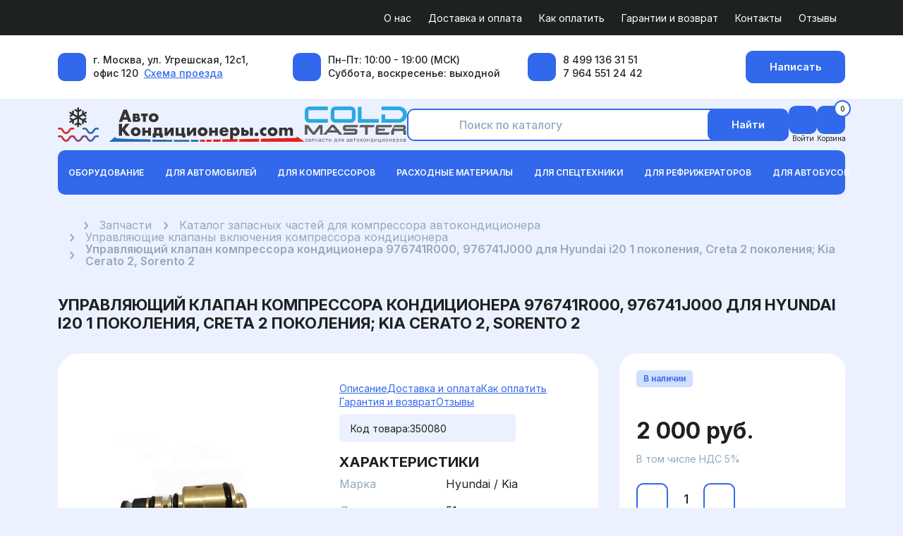

--- FILE ---
content_type: text/html
request_url: https://xn--80aegeoalydebe2ar0e8d.com/zapchasti/upravlyayushchie-klapany/upravlyayushchiy-klapan-kompressora-konditsionera-976741r000-976741j000-dlya-hyundai-i20-1-pokoleniya/
body_size: 35105
content:
<!DOCTYPE html>
<html lang="ru">
<head>
    <meta name="viewport" content="width=device-width, initial-scale=1">
    <meta charset="UTF-8">
    <title>Управляющий клапан компрессора кондиционера 976741R000, 976741J000 для Hyundai i20 1 поколения, Creta 2 поколения; Kia Cerato 2, Sorento 2</title>
    <meta http-equiv="Content-Type" content="text/html; charset=UTF-8" />
<meta name="robots" content="index, follow" />
<meta name="description" content="Управляющий клапан компрессора кондиционера 976741R000, 976741J000 для Hyundai i20 1 поколения, Creta 2 поколения; Kia Cerato 2, Sorento 2 в наличии ✅ за 2 000 руб. на сайте АвтоКондиционеры.com с доставкой по всей России ✈️! Звоните!" />
<link rel="canonical" href="https://xn--80aegeoalydebe2ar0e8d.com/zapchasti/upravlyayushchie-klapany/upravlyayushchiy-klapan-kompressora-konditsionera-976741r000-976741j000-dlya-hyundai-i20-1-pokoleniya/" />
<script data-skip-moving="true">(function(w, d) {var v = w.frameCacheVars = {"CACHE_MODE":"HTMLCACHE","storageBlocks":[],"dynamicBlocks":{"LkGdQn":"c905ef469858","bx_basketFKauiI":"e626607052ec","XEVOpk":"7860e0cc8234","g8taYv":"0c45ee9b1304","rIpOz9":"c905ef469858","NMQc3w":"2ed5de364119"},"AUTO_UPDATE":true,"AUTO_UPDATE_TTL":120,"version":2};var inv = false;if (v.AUTO_UPDATE === false){if (v.AUTO_UPDATE_TTL && v.AUTO_UPDATE_TTL > 0){var lm = Date.parse(d.lastModified);if (!isNaN(lm)){var td = new Date().getTime();if ((lm + v.AUTO_UPDATE_TTL * 1000) >= td){w.frameRequestStart = false;w.preventAutoUpdate = true;return;}inv = true;}}else{w.frameRequestStart = false;w.preventAutoUpdate = true;return;}}var r = w.XMLHttpRequest ? new XMLHttpRequest() : (w.ActiveXObject ? new w.ActiveXObject("Microsoft.XMLHTTP") : null);if (!r) { return; }w.frameRequestStart = true;var m = v.CACHE_MODE; var l = w.location; var x = new Date().getTime();var q = "?bxrand=" + x + (l.search.length > 0 ? "&" + l.search.substring(1) : "");var u = l.protocol + "//" + l.host + l.pathname + q;r.open("GET", u, true);r.setRequestHeader("BX-ACTION-TYPE", "get_dynamic");r.setRequestHeader("X-Bitrix-Composite", "get_dynamic");r.setRequestHeader("BX-CACHE-MODE", m);r.setRequestHeader("BX-CACHE-BLOCKS", v.dynamicBlocks ? JSON.stringify(v.dynamicBlocks) : "");if (inv){r.setRequestHeader("BX-INVALIDATE-CACHE", "Y");}try { r.setRequestHeader("BX-REF", d.referrer || "");} catch(e) {}if (m === "APPCACHE"){r.setRequestHeader("BX-APPCACHE-PARAMS", JSON.stringify(v.PARAMS));r.setRequestHeader("BX-APPCACHE-URL", v.PAGE_URL ? v.PAGE_URL : "");}r.onreadystatechange = function() {if (r.readyState != 4) { return; }var a = r.getResponseHeader("BX-RAND");var b = w.BX && w.BX.frameCache ? w.BX.frameCache : false;if (a != x || !((r.status >= 200 && r.status < 300) || r.status === 304 || r.status === 1223 || r.status === 0)){var f = {error:true, reason:a!=x?"bad_rand":"bad_status", url:u, xhr:r, status:r.status};if (w.BX && w.BX.ready && b){BX.ready(function() {setTimeout(function(){BX.onCustomEvent("onFrameDataRequestFail", [f]);}, 0);});}w.frameRequestFail = f;return;}if (b){b.onFrameDataReceived(r.responseText);if (!w.frameUpdateInvoked){b.update(false);}w.frameUpdateInvoked = true;}else{w.frameDataString = r.responseText;}};r.send();var p = w.performance;if (p && p.addEventListener && p.getEntries && p.setResourceTimingBufferSize){var e = 'resourcetimingbufferfull';var h = function() {if (w.BX && w.BX.frameCache && w.BX.frameCache.frameDataInserted){p.removeEventListener(e, h);}else {p.setResourceTimingBufferSize(p.getEntries().length + 50);}};p.addEventListener(e, h);}})(window, document);</script>
<script data-skip-moving="true">(function(w, d, n) {var cl = "bx-core";var ht = d.documentElement;var htc = ht ? ht.className : undefined;if (htc === undefined || htc.indexOf(cl) !== -1){return;}var ua = n.userAgent;if (/(iPad;)|(iPhone;)/i.test(ua)){cl += " bx-ios";}else if (/Windows/i.test(ua)){cl += ' bx-win';}else if (/Macintosh/i.test(ua)){cl += " bx-mac";}else if (/Linux/i.test(ua) && !/Android/i.test(ua)){cl += " bx-linux";}else if (/Android/i.test(ua)){cl += " bx-android";}cl += (/(ipad|iphone|android|mobile|touch)/i.test(ua) ? " bx-touch" : " bx-no-touch");cl += w.devicePixelRatio && w.devicePixelRatio >= 2? " bx-retina": " bx-no-retina";if (/AppleWebKit/.test(ua)){cl += " bx-chrome";}else if (/Opera/.test(ua)){cl += " bx-opera";}else if (/Firefox/.test(ua)){cl += " bx-firefox";}ht.className = htc ? htc + " " + cl : cl;})(window, document, navigator);</script>


<link href="/bitrix/cache/css/s1/akondei/page_f8793fce70205866743eb0ccec34de4c/page_f8793fce70205866743eb0ccec34de4c_v1.css?176880768518545" type="text/css" rel="stylesheet"/>
<link href="/bitrix/cache/css/s1/akondei/template_1eb5ce20bc92d90adacb792afacc9fda/template_1eb5ce20bc92d90adacb792afacc9fda_v1.css?1768985923435982" type="text/css" rel="stylesheet" data-template-style="true"/>







    <link rel="icon" type="image/png" href="/local/templates/akondei/assets/img/favicons/favicon-96x96.png" sizes="96x96" />
    <link rel="icon" type="image/svg+xml" href="/local/templates/akondei/assets/img/favicons/favicon.svg" />
    <link rel="shortcut icon" href="/local/templates/akondei/assets/img/favicons/favicon.ico" />
    <link rel="apple-touch-icon" sizes="180x180" href="/local/templates/akondei/assets/img/favicons/apple-touch-icon.png" />
    <meta name="apple-mobile-web-app-title" content="АвтоКондиционеры.com" />
    <link rel="manifest" href="/local/templates/akondei/assets/img/favicons/site.webmanifest" />
</head>
<body>
<!-- Yandex.Metrika counter -->
<script type="text/javascript" data-skip-moving="true">
    (function (m, e, t, r, i, k, a) {
        m[i] = m[i] || function () {
            (m[i].a = m[i].a || []).push(arguments);
        };
        m[i].l = 1 * new Date();
        for (var j = 0; j < document.scripts.length; j++) {
            if (document.scripts[j].src === r) {
                return;
            }
        }
        k = e.createElement(t);
        a = e.getElementsByTagName(t)[0];
        k.async = 1;
        k.src = r;
        a.parentNode.insertBefore(k, a);
    })(window, document, "script", "https://mc.yandex.ru/metrika/tag.js", "ym");

    ym(6738385, "init", {
        clickmap: true,
        trackLinks: true,
        accurateTrackBounce: true,
        webvisor: true,
        ecommerce: "dataLayer"
    });
</script>
<noscript>
    <div>
        <img src="https://mc.yandex.ru/watch/6738385" style="position:absolute; left:-9999px;" alt="" />
    </div>
</noscript>
<!-- /Yandex.Metrika counter -->

<header class="site-header">
    <div class="site-header__row site-header__row--secondary">
        <div class="container">
            <nav class="site-header__secondary-nav" aria-label="Побочное меню">
                <div id="bxdynamic_LkGdQn_start" style="display:none"></div><ul class="site-header__secondary-list" role="menu">
            <li class="site-header__secondary-item" role="none">
            <a class="site-header__secondary-link" role="menuitem"
               href="/about/">
                О нас            </a>
        </li>
                <li class="site-header__secondary-item" role="none">
            <a class="site-header__secondary-link" role="menuitem"
               href="/shipping-and-payment/">
                Доставка и оплата            </a>
        </li>
                <li class="site-header__secondary-item" role="none">
            <a class="site-header__secondary-link" role="menuitem"
               href="/how-to-pay/">
                Как оплатить            </a>
        </li>
                <li class="site-header__secondary-item" role="none">
            <a class="site-header__secondary-link" role="menuitem"
               href="/warranty-and-return/">
                Гарантии и возврат            </a>
        </li>
                <li class="site-header__secondary-item" role="none">
            <a class="site-header__secondary-link" role="menuitem"
               href="/contacts/">
                Контакты            </a>
        </li>
                <li class="site-header__secondary-item" role="none">
            <a class="site-header__secondary-link" role="menuitem"
               href="/reviews/">
                Отзывы            </a>
        </li>
    </ul>
<div id="bxdynamic_LkGdQn_end" style="display:none"></div>            </nav>
        </div>
    </div>

            <div class="site-header__row site-header__row--contacts">
            <div class="container">
                <div class="site-header__contacts">
                                            <div class="site-header__logos site-header__logos--mobile">
                                                            <a class="site-header__logo" href="/">
                                    <img src="/upload/uf/086/mmdvly1pfn7cqr63fw91mcqwv35lltmr/logo.svg"
                                         alt="Логотип АвтоКондиционеры"
                                         class="site-header__logo-img"
                                         width="350"
                                         height="50">
                                </a>
                            
                                                            <a class="site-header__logo site-header__logo--coldmaster" href="/">
                                    <img src="/upload/uf/999/yl1816gec3rbze1yuxljsu3jdgj8xsuy/coldmaster_logo.svg"
                                         alt="Логотип Coldmaster"
                                         class="site-header__logo-img"
                                         width="145"
                                         height="50">
                                </a>
                                                    </div>
                                        <address class="site-header__contacts-list">
                                                    <div class="site-header__contacts-item site-header__contacts-item--address">
                                <div class="site-header__contacts-icon">
                                    <i class="fa-solid fa-location-arrow"></i>
                                </div>
                                <div class="site-header__contacts-text">
                                    <div class="site-header__contacts-address">
                                        г. Москва, ул. Угрешская, 12с1, офис 120&nbsp;
                                        <a href="/contacts/" class="site-header__contacts-link site-header__contacts-link--map">
                                            Схема проезда                                        </a>
                                    </div>
                                </div>
                            </div>
                        
                                                    <div class="site-header__contacts-item site-header__contacts-item--schedule">
                                <div class="site-header__contacts-icon">
                                    <i class="fa-solid fa-clock"></i>
                                </div>
                                <div class="site-header__contacts-text">
                                    <div class="site-header__contacts-schedule">
                                        Пн-Пт: 10:00 - 19:00 (МСК) <br>
Суббота, воскресенье: выходной                                    </div>
                                </div>
                            </div>
                        
                        <!--
                            <div class="site-header__contacts-item site-header__contacts-item--email">
                                <div class="site-header__contacts-icon">
                                    <i class="fa-solid fa-envelope"></i>
                                </div>
                                <div class="site-header__contacts-text">
                                    <div class="site-header__contacts-email-label">Почта:</div>
                                    <a href="mailto:akondei@yandex.ru" class="site-header__contacts-link">akondei@yandex.ru</a>
                                </div>
                            </div>
-->
                        
                                                    <div class="site-header__contacts-item site-header__contacts-item--phones">
                                <div class="site-header__contacts-icon">
                                    <i class="fa-solid fa-phone"></i>
                                </div>
                                <div class="site-header__contacts-text">
                                    <div class="site-header__contacts-phones">
                                                                                    <a href="tel:+74991363151" class="site-header__contacts-link site-header__contacts-phone">
                                                8 499 136 31 51                                            </a>
                                        
                                                                                    <div class="site-header__contacts-channel">
                                                                                                    <a href="tel:+79645512442" class="site-header__contacts-link site-header__contacts-phone">
                                                        7 964 551 24 42                                                    </a>
                                                
                                                                                                    <ul class="site-header__messengers">
                                                                                                                    <li class="site-header__messengers-item">
                                                                <a href="https://t.me/akondei"
                                                                   class="site-header__messengers-link site-header__messengers-link--telegram"
                                                                   target="_blank" rel="noopener noreferrer"
                                                                   aria-label="Написать в Telegram">
                                                                    <i class="fa-brands fa-telegram" aria-hidden="true"></i>
                                                                </a>
                                                            </li>
                                                        
                                                                                                                    <li class="site-header__messengers-item">
                                                                <a href="https://wa.me/79645512442"
                                                                   class="site-header__messengers-link site-header__messengers-link--whatsapp"
                                                                   target="_blank" rel="noopener noreferrer"
                                                                   aria-label="Написать в WhatsApp">
                                                                    <i class="fa-brands fa-whatsapp" aria-hidden="true"></i>
                                                                </a>
                                                            </li>
                                                                                                            </ul>
                                                                                            </div>
                                                                            </div>
                                </div>
                            </div>
                                            </address>

                    <button type="button" class="btn btn-primary site-header__contacts-btn" data-jivo-open>
                        Написать                    </button>
                </div>
            </div>
        </div>
    
    <div class="site-header__row site-header__row--main">
        <div class="container site-header__main">
            <div class="site-header__logos">
                                    <a class="site-header__logo" href="/">
                        <img src="/upload/uf/086/mmdvly1pfn7cqr63fw91mcqwv35lltmr/logo.svg"
                             alt="Логотип АвтоКондиционеры"
                             class="site-header__logo-img"
                             width="350"
                             height="50">
                    </a>
                
                                    <a class="site-header__logo site-header__logo--coldmaster" href="/">
                        <img src="/upload/uf/999/yl1816gec3rbze1yuxljsu3jdgj8xsuy/coldmaster_logo.svg"
                             alt="Логотип Coldmaster"
                             class="site-header__logo-img"
                             width="145"
                             height="50">
                    </a>
                            </div>
            <div class="site-header__search">
                
<div id="header-search" class="header-search">
    <form class="header-search__form" action="/search/index.php" role="search"
          aria-label="Поиск по каталогу">
        <div class="input-group header-search__group">
            <span class="input-group-text header-search__icon" id="header-search-input-icon" aria-hidden="true">
                <i class="fa-solid fa-magnifying-glass"></i>
            </span>

            <input
                id="header-search-input"
                type="search"
                name="q"
                class="form-control header-search__input"
                placeholder="Поиск по каталогу"
                aria-label="Поиск по каталогу"
                aria-describedby="header-search-input-icon"
                autocomplete="off"
            >

            <button type="submit" class="btn btn-primary header-search__btn">
                Найти            </button>
        </div>
    </form>
</div>
<div class="title-search-result header-search__results"></div>

            </div>
                <div id="bx_basketFKauiI" class="site-header__actions">
        <div class="site-header__actions-list">
        <a class="site-header__action" href="/auth/?login=yes&amp;backurl=#CURRENT_URL#">
            <span class="site-header__action-icon">
                <i class="fa-regular fa-user" aria-hidden="true"></i>
            </span>
            <span class="site-header__action-text">Войти</span>
        </a>

                    <a class="site-header__action site-header__action--cart" href="/personal/cart/">
                <span class="site-header__action-icon">
                    <i class="fa-solid fa-shopping-cart" aria-hidden="true"></i>
                    <span class="site-header__action-badge">0</span>
                </span>
                <span class="site-header__action-text">Корзина</span>
            </a>
            </div>
    </div>
        </div>
    </div>

    <div class="site-header__row site-header__row--nav">
        <div class="container">
            <div id="bxdynamic_XEVOpk_start" style="display:none"></div><nav class="site-header__nav navbar navbar-expand-xl navbar-light" aria-label="Основное меню">
    <button class="navbar-toggler"
            type="button"
            data-bs-toggle="collapse"
            data-bs-target="#mainMenuCollapse69724bcebf975"
            aria-controls="mainMenuCollapse69724bcebf975"
            aria-expanded="false"
            aria-label="Показать меню">
        <span class="site-header__nav-toggle-text">Меню</span>
    </button>

    <div class="collapse navbar-collapse site-header__nav-collapse" id="mainMenuCollapse69724bcebf975">
        <ul class="navbar-nav site-header__nav-list" role="menubar">
                                <li class="nav-item dropdown site-header__nav-item site-header__nav-item--parent" role="none">
                        <a class="nav-link dropdown-toggle site-header__nav-link"
                           href="#"
                           id="mainMenuDropdown0"
                           role="button"
                           data-bs-toggle="dropdown"
                           aria-haspopup="true"
                           aria-expanded="false">
                            Оборудование                        </a>
                        <div class="dropdown-menu site-header__nav-sub" role="menu"
                             aria-labelledby="mainMenuDropdown0">
                            <div class="site-header__nav-sub-scroll">
                                <ul class="site-header__nav-sub-list">
                                        <li class="site-header__nav-subitem" role="none">
                        <a class="dropdown-item site-header__nav-sublink" role="menuitem"
                           href="/zapchasti/adaptery/">
                            Адаптеры и переходники                        </a>
                    </li>
                                        <li class="site-header__nav-subitem" role="none">
                        <a class="dropdown-item site-header__nav-sublink" role="menuitem"
                           href="/zapchasti/bystrosemnye-adaptery/">
                            Быстросъемные адаптеры                        </a>
                    </li>
                                        <li class="site-header__nav-subitem" role="none">
                        <a class="dropdown-item site-header__nav-sublink" role="menuitem"
                           href="/zapchasti/vakuumnye-nasosy/">
                            Вакуумные насосы                        </a>
                    </li>
                                        <li class="site-header__nav-subitem" role="none">
                        <a class="dropdown-item site-header__nav-sublink" role="menuitem"
                           href="/zapchasti/vesy/">
                            Весы фреоновые                        </a>
                    </li>
                                        <li class="site-header__nav-subitem" role="none">
                        <a class="dropdown-item site-header__nav-sublink" role="menuitem"
                           href="/zapchasti/instrument/">
                            Инструмент                        </a>
                    </li>
                                        <li class="site-header__nav-subitem" role="none">
                        <a class="dropdown-item site-header__nav-sublink" role="menuitem"
                           href="/zapchasti/manometricheskie-stancii/">
                            Манометрические станции                        </a>
                    </li>
                                        <li class="site-header__nav-subitem" role="none">
                        <a class="dropdown-item site-header__nav-sublink" role="menuitem"
                           href="/zapchasti/opravki/">
                            Оправки для сальников                        </a>
                    </li>
                                        <li class="site-header__nav-subitem" role="none">
                        <a class="dropdown-item site-header__nav-sublink" role="menuitem"
                           href="/zapchasti/pressy-dlya-obzhima/">
                            Прессы для обжима шлангов                        </a>
                    </li>
                                        <li class="site-header__nav-subitem" role="none">
                        <a class="dropdown-item site-header__nav-sublink" role="menuitem"
                           href="/zapchasti/semniki/">
                            Съемники                        </a>
                    </li>
                                        <li class="site-header__nav-subitem" role="none">
                        <a class="dropdown-item site-header__nav-sublink" role="menuitem"
                           href="/zapchasti/termometry/">
                            Термометры                        </a>
                    </li>
                                        <li class="site-header__nav-subitem" role="none">
                        <a class="dropdown-item site-header__nav-sublink" role="menuitem"
                           href="/zapchasti/techeiskateli/">
                            Течеискатели фреона                        </a>
                    </li>
                                        <li class="site-header__nav-subitem" role="none">
                        <a class="dropdown-item site-header__nav-sublink" role="menuitem"
                           href="/zapchasti/shlangi-zapravochnye/">
                            Шланги заправочные                        </a>
                    </li>
                    </ul></div></div></li>                    <li class="nav-item dropdown site-header__nav-item site-header__nav-item--parent" role="none">
                        <a class="nav-link dropdown-toggle site-header__nav-link"
                           href="#"
                           id="mainMenuDropdown13"
                           role="button"
                           data-bs-toggle="dropdown"
                           aria-haspopup="true"
                           aria-expanded="false">
                            Для автомобилей                        </a>
                        <div class="dropdown-menu site-header__nav-sub" role="menu"
                             aria-labelledby="mainMenuDropdown13">
                            <div class="site-header__nav-sub-scroll">
                                <ul class="site-header__nav-sub-list">
                                        <li class="site-header__nav-subitem" role="none">
                        <a class="dropdown-item site-header__nav-sublink" role="menuitem"
                           href="/zapchasti/ventilyatory/">
                            Вентиляторы кондиционера                        </a>
                    </li>
                                        <li class="site-header__nav-subitem" role="none">
                        <a class="dropdown-item site-header__nav-sublink" role="menuitem"
                           href="/zapchasti/datchiki-davleniya/">
                            Датчики давления                        </a>
                    </li>
                                        <li class="site-header__nav-subitem" role="none">
                        <a class="dropdown-item site-header__nav-sublink" role="menuitem"
                           href="/zapchasti/ispariteli/">
                            Испарители                        </a>
                    </li>
                                        <li class="site-header__nav-subitem" role="none">
                        <a class="dropdown-item site-header__nav-sublink" role="menuitem"
                           href="/zapchasti/kompressory/">
                            Компрессоры кондиционера                        </a>
                    </li>
                                        <li class="site-header__nav-subitem" role="none">
                        <a class="dropdown-item site-header__nav-sublink" role="menuitem"
                           href="/zapchasti/paneli-upravleniya/">
                            Панели управления                        </a>
                    </li>
                                        <li class="site-header__nav-subitem" role="none">
                        <a class="dropdown-item site-header__nav-sublink" role="menuitem"
                           href="/zapchasti/kondensory/">
                            Радиаторы кондиционера                        </a>
                    </li>
                                        <li class="site-header__nav-subitem" role="none">
                        <a class="dropdown-item site-header__nav-sublink" role="menuitem"
                           href="/zapchasti/rasshiritelnye-trubki/">
                            Расширительные трубки                        </a>
                    </li>
                                        <li class="site-header__nav-subitem" role="none">
                        <a class="dropdown-item site-header__nav-sublink" role="menuitem"
                           href="/zapchasti/termostaty/">
                            Резисторы, термостаты, соленоиды                        </a>
                    </li>
                                        <li class="site-header__nav-subitem" role="none">
                        <a class="dropdown-item site-header__nav-sublink" role="menuitem"
                           href="/zapchasti/resivery-osushiteli/">
                            Ресиверы-осушители                        </a>
                    </li>
                                        <li class="site-header__nav-subitem" role="none">
                        <a class="dropdown-item site-header__nav-sublink" role="menuitem"
                           href="/zapchasti/trv/">
                            Терморегулирующие вентили                        </a>
                    </li>
                    </ul></div></div></li>                    <li class="nav-item dropdown site-header__nav-item site-header__nav-item--parent" role="none">
                        <a class="nav-link dropdown-toggle site-header__nav-link"
                           href="#"
                           id="mainMenuDropdown24"
                           role="button"
                           data-bs-toggle="dropdown"
                           aria-haspopup="true"
                           aria-expanded="false">
                            Для компрессоров                        </a>
                        <div class="dropdown-menu site-header__nav-sub" role="menu"
                             aria-labelledby="mainMenuDropdown24">
                            <div class="site-header__nav-sub-scroll">
                                <ul class="site-header__nav-sub-list">
                                        <li class="site-header__nav-subitem" role="none">
                        <a class="dropdown-item site-header__nav-sublink" role="menuitem"
                           href="/zapchasti/avariynye-klapany/">
                            Аварийные клапаны                        </a>
                    </li>
                                        <li class="site-header__nav-subitem" role="none">
                        <a class="dropdown-item site-header__nav-sublink" role="menuitem"
                           href="/zapchasti/datchiki-oborotov/">
                            Датчики оборотов                        </a>
                    </li>
                                        <li class="site-header__nav-subitem" role="none">
                        <a class="dropdown-item site-header__nav-sublink" role="menuitem"
                           href="/zapchasti/zapchasti-dlya-elektricheskikh-kompressorov/">
                            Запчасти электрических компрессоров                        </a>
                    </li>
                                        <li class="site-header__nav-subitem" role="none">
                        <a class="dropdown-item site-header__nav-sublink" role="menuitem"
                           href="/zapchasti/igolchatye-podshipniki/">
                            Игольчатые подшипники                        </a>
                    </li>
                                        <li class="site-header__nav-subitem" role="none">
                        <a class="dropdown-item site-header__nav-sublink" role="menuitem"
                           href="/zapchasti/mufty-postoyannogo-vrashcheniya/">
                            Муфты постоянного вращения                        </a>
                    </li>
                                        <li class="site-header__nav-subitem" role="none">
                        <a class="dropdown-item site-header__nav-sublink" role="menuitem"
                           href="/zapchasti/mufty-elektromagnitnye/">
                            Муфты электромагнитные                        </a>
                    </li>
                                        <li class="site-header__nav-subitem" role="none">
                        <a class="dropdown-item site-header__nav-sublink" role="menuitem"
                           href="/zapchasti/podshipniki/">
                            Подшипники компрессора                        </a>
                    </li>
                                        <li class="site-header__nav-subitem" role="none">
                        <a class="dropdown-item site-header__nav-sublink" role="menuitem"
                           href="/zapchasti/prizhimnye-plastiny/">
                            Прижимные пластины                        </a>
                    </li>
                                        <li class="site-header__nav-subitem" role="none">
                        <a class="dropdown-item site-header__nav-sublink" role="menuitem"
                           href="/zapchasti/remkomplekty-i-prokladki/">
                            Ремкомплекты и прокладки                        </a>
                    </li>
                                        <li class="site-header__nav-subitem" role="none">
                        <a class="dropdown-item site-header__nav-sublink" role="menuitem"
                           href="/zapchasti/salniki/">
                            Сальники                        </a>
                    </li>
                                        <li class="site-header__nav-subitem" role="none">
                        <a class="dropdown-item site-header__nav-sublink" role="menuitem"
                           href="/zapchasti/sryvnye-plastiny/">
                            Срывные пластины                        </a>
                    </li>
                                        <li class="site-header__nav-subitem" role="none">
                        <a class="dropdown-item site-header__nav-sublink" role="menuitem"
                           href="/zapchasti/stopornye-koltsa-bolty-gayki-shayby/">
                            Стопорные кольца, болты, гайки, шайбы                        </a>
                    </li>
                                        <li class="site-header__nav-subitem" role="none">
                        <a class="dropdown-item site-header__nav-sublink site-header__nav-sublink--active" role="menuitem"
                           href="/zapchasti/upravlyayushchie-klapany/" aria-current="page">
                            Управляющие клапаны                        </a>
                    </li>
                                        <li class="site-header__nav-subitem" role="none">
                        <a class="dropdown-item site-header__nav-sublink" role="menuitem"
                           href="/zapchasti/elektromagnitnye-katushki/">
                            Электромагнитные катушки                        </a>
                    </li>
                    </ul></div></div></li>                    <li class="nav-item dropdown site-header__nav-item site-header__nav-item--parent" role="none">
                        <a class="nav-link dropdown-toggle site-header__nav-link"
                           href="#"
                           id="mainMenuDropdown39"
                           role="button"
                           data-bs-toggle="dropdown"
                           aria-haspopup="true"
                           aria-expanded="false">
                            Расходные материалы                        </a>
                        <div class="dropdown-menu site-header__nav-sub" role="menu"
                             aria-labelledby="mainMenuDropdown39">
                            <div class="site-header__nav-sub-scroll">
                                <ul class="site-header__nav-sub-list">
                                        <li class="site-header__nav-subitem" role="none">
                        <a class="dropdown-item site-header__nav-sublink" role="menuitem"
                           href="/zapchasti/masla/">
                            Жидкости, масла                        </a>
                    </li>
                                        <li class="site-header__nav-subitem" role="none">
                        <a class="dropdown-item site-header__nav-sublink" role="menuitem"
                           href="/zapchasti/zapravochniki/">
                            Заправочные штуцеры и колпачки                        </a>
                    </li>
                                        <li class="site-header__nav-subitem" role="none">
                        <a class="dropdown-item site-header__nav-sublink" role="menuitem"
                           href="/zapchasti/zolotniki/">
                            Золотники                        </a>
                    </li>
                                        <li class="site-header__nav-subitem" role="none">
                        <a class="dropdown-item site-header__nav-sublink" role="menuitem"
                           href="/zapchasti/pripoy/">
                            Припой                        </a>
                    </li>
                                        <li class="site-header__nav-subitem" role="none">
                        <a class="dropdown-item site-header__nav-sublink" role="menuitem"
                           href="/zapchasti/kolca/">
                            Уплотнительные кольца                        </a>
                    </li>
                                        <li class="site-header__nav-subitem" role="none">
                        <a class="dropdown-item site-header__nav-sublink" role="menuitem"
                           href="/zapchasti/uplotnitelnaya-lenta-germetiki/">
                            Уплотнительная лента, герметики                        </a>
                    </li>
                                        <li class="site-header__nav-subitem" role="none">
                        <a class="dropdown-item site-header__nav-sublink" role="menuitem"
                           href="/zapchasti/fitingi/">
                            Фитинги, гильзы                        </a>
                    </li>
                                        <li class="site-header__nav-subitem" role="none">
                        <a class="dropdown-item site-header__nav-sublink" role="menuitem"
                           href="/zapchasti/freon/">
                            Фреон                        </a>
                    </li>
                                        <li class="site-header__nav-subitem" role="none">
                        <a class="dropdown-item site-header__nav-sublink" role="menuitem"
                           href="/zapchasti/shlangi/">
                            Шланги, трубки                        </a>
                    </li>
                    </ul></div></div></li>                    <li class="nav-item dropdown site-header__nav-item site-header__nav-item--parent" role="none">
                        <a class="nav-link dropdown-toggle site-header__nav-link"
                           href="#"
                           id="mainMenuDropdown49"
                           role="button"
                           data-bs-toggle="dropdown"
                           aria-haspopup="true"
                           aria-expanded="false">
                            Для спецтехники                        </a>
                        <div class="dropdown-menu site-header__nav-sub" role="menu"
                             aria-labelledby="mainMenuDropdown49">
                            <div class="site-header__nav-sub-scroll">
                                <ul class="site-header__nav-sub-list">
                                        <li class="site-header__nav-subitem" role="none">
                        <a class="dropdown-item site-header__nav-sublink" role="menuitem"
                           href="/zapchasti/ventilyatory-dlya-spetstekhniki/">
                            Вентиляторы                        </a>
                    </li>
                                        <li class="site-header__nav-subitem" role="none">
                        <a class="dropdown-item site-header__nav-sublink" role="menuitem"
                           href="/zapchasti/motor-otopitelya/">
                            Вентиляторы отопителя                        </a>
                    </li>
                                        <li class="site-header__nav-subitem" role="none">
                        <a class="dropdown-item site-header__nav-sublink" role="menuitem"
                           href="/zapchasti/datchiki-davleniya-dlya-spetstekhniki/">
                            Датчики давления                        </a>
                    </li>
                                        <li class="site-header__nav-subitem" role="none">
                        <a class="dropdown-item site-header__nav-sublink" role="menuitem"
                           href="/zapchasti/ispariteli-dlya-spetstekhniki/">
                            Испарители                        </a>
                    </li>
                                        <li class="site-header__nav-subitem" role="none">
                        <a class="dropdown-item site-header__nav-sublink" role="menuitem"
                           href="/zapchasti/kompressory-dlya-spetstekhniki/">
                            Компрессоры                        </a>
                    </li>
                                        <li class="site-header__nav-subitem" role="none">
                        <a class="dropdown-item site-header__nav-sublink" role="menuitem"
                           href="/zapchasti/paneli-upravleniya-dlya-spetstekhniki/">
                            Панели управления                        </a>
                    </li>
                                        <li class="site-header__nav-subitem" role="none">
                        <a class="dropdown-item site-header__nav-sublink" role="menuitem"
                           href="/zapchasti/radiatory-konditsionera-dlya-spetstekhniki/">
                            Радиаторы кондиционера                        </a>
                    </li>
                                        <li class="site-header__nav-subitem" role="none">
                        <a class="dropdown-item site-header__nav-sublink" role="menuitem"
                           href="/zapchasti/rezistory-termostaty-dlya-spetstekhniki/">
                            Резисторы, термостаты                        </a>
                    </li>
                                        <li class="site-header__nav-subitem" role="none">
                        <a class="dropdown-item site-header__nav-sublink" role="menuitem"
                           href="/zapchasti/resivery-osushiteli-dlya-spetstekhniki/">
                            Ресиверы-осушители                        </a>
                    </li>
                                        <li class="site-header__nav-subitem" role="none">
                        <a class="dropdown-item site-header__nav-sublink" role="menuitem"
                           href="/zapchasti/roliki-natyazhitelya/">
                            Ролики натяжителя                        </a>
                    </li>
                                        <li class="site-header__nav-subitem" role="none">
                        <a class="dropdown-item site-header__nav-sublink" role="menuitem"
                           href="/zapchasti/salonnye-filtry/">
                            Салонные фильтры                        </a>
                    </li>
                                        <li class="site-header__nav-subitem" role="none">
                        <a class="dropdown-item site-header__nav-sublink" role="menuitem"
                           href="/zapchasti/trv-dlya-spetstekhniki/">
                            Терморегулирующие вентили                        </a>
                    </li>
                                        <li class="site-header__nav-subitem" role="none">
                        <a class="dropdown-item site-header__nav-sublink" role="menuitem"
                           href="/zapchasti/fitingi-dlya-spetstekhniki/">
                            Фитинги                        </a>
                    </li>
                    </ul></div></div></li>                    <li class="nav-item dropdown site-header__nav-item site-header__nav-item--parent" role="none">
                        <a class="nav-link dropdown-toggle site-header__nav-link"
                           href="#"
                           id="mainMenuDropdown63"
                           role="button"
                           data-bs-toggle="dropdown"
                           aria-haspopup="true"
                           aria-expanded="false">
                            Для рефрижераторов                        </a>
                        <div class="dropdown-menu site-header__nav-sub" role="menu"
                             aria-labelledby="mainMenuDropdown63">
                            <div class="site-header__nav-sub-scroll">
                                <ul class="site-header__nav-sub-list">
                                        <li class="site-header__nav-subitem" role="none">
                        <a class="dropdown-item site-header__nav-sublink" role="menuitem"
                           href="/zapchasti/datchiki-davleniya-refrizheratorov/">
                            Датчики давления                        </a>
                    </li>
                                        <li class="site-header__nav-subitem" role="none">
                        <a class="dropdown-item site-header__nav-sublink" role="menuitem"
                           href="/zapchasti/degidratory-maslootdeliteli-resivery-refrizheratorov/">
                            Дегидраторы, маслоотделители, ресиверы                        </a>
                    </li>
                                        <li class="site-header__nav-subitem" role="none">
                        <a class="dropdown-item site-header__nav-sublink" role="menuitem"
                           href="/zapchasti/zapornye-ventili-refrizheratorov/">
                            Запорные вентили                        </a>
                    </li>
                                        <li class="site-header__nav-subitem" role="none">
                        <a class="dropdown-item site-header__nav-sublink" role="menuitem"
                           href="/zapchasti/masla-refrizheratorov/">
                            Масла                        </a>
                    </li>
                                        <li class="site-header__nav-subitem" role="none">
                        <a class="dropdown-item site-header__nav-sublink" role="menuitem"
                           href="/zapchasti/mufta-stsepleniya-refrizheratorov/">
                            Муфта сцепления                        </a>
                    </li>
                                        <li class="site-header__nav-subitem" role="none">
                        <a class="dropdown-item site-header__nav-sublink" role="menuitem"
                           href="/zapchasti/paneli-upravleniya-refrizheratorov/">
                            Панели управления                        </a>
                    </li>
                                        <li class="site-header__nav-subitem" role="none">
                        <a class="dropdown-item site-header__nav-sublink" role="menuitem"
                           href="/zapchasti/prokladki-refrizheratorov/">
                            Прокладки                        </a>
                    </li>
                                        <li class="site-header__nav-subitem" role="none">
                        <a class="dropdown-item site-header__nav-sublink" role="menuitem"
                           href="/zapchasti/radiatory-konditsionera/">
                            Радиаторы                        </a>
                    </li>
                                        <li class="site-header__nav-subitem" role="none">
                        <a class="dropdown-item site-header__nav-sublink" role="menuitem"
                           href="/zapchasti/salniki-refrizheratorov/">
                            Сальники                        </a>
                    </li>
                                        <li class="site-header__nav-subitem" role="none">
                        <a class="dropdown-item site-header__nav-sublink" role="menuitem"
                           href="/zapchasti/solenoidnye-klapana/">
                            Соленоидные клапана                        </a>
                    </li>
                                        <li class="site-header__nav-subitem" role="none">
                        <a class="dropdown-item site-header__nav-sublink" role="menuitem"
                           href="/zapchasti/trv-refrizheratorov/">
                            ТРВ                        </a>
                    </li>
                    </ul></div></div></li>                    <li class="nav-item dropdown site-header__nav-item site-header__nav-item--parent" role="none">
                        <a class="nav-link dropdown-toggle site-header__nav-link"
                           href="#"
                           id="mainMenuDropdown75"
                           role="button"
                           data-bs-toggle="dropdown"
                           aria-haspopup="true"
                           aria-expanded="false">
                            Для автобусов                        </a>
                        <div class="dropdown-menu site-header__nav-sub" role="menu"
                             aria-labelledby="mainMenuDropdown75">
                            <div class="site-header__nav-sub-scroll">
                                <ul class="site-header__nav-sub-list">
                                        <li class="site-header__nav-subitem" role="none">
                        <a class="dropdown-item site-header__nav-sublink" role="menuitem"
                           href="/zapchasti/avtobusnye-fitingi/">
                            Автобусные фитинги                        </a>
                    </li>
                                        <li class="site-header__nav-subitem" role="none">
                        <a class="dropdown-item site-header__nav-sublink" role="menuitem"
                           href="/zapchasti/avtobusnye-shlangi/">
                            Автобусные шланги                        </a>
                    </li>
                                        <li class="site-header__nav-subitem" role="none">
                        <a class="dropdown-item site-header__nav-sublink" role="menuitem"
                           href="/zapchasti/ventilyatory-i-motory/">
                            Вентиляторы и моторы                        </a>
                    </li>
                                        <li class="site-header__nav-subitem" role="none">
                        <a class="dropdown-item site-header__nav-sublink" role="menuitem"
                           href="/zapchasti/klapannye-plity/">
                            Клапанные плиты                        </a>
                    </li>
                                        <li class="site-header__nav-subitem" role="none">
                        <a class="dropdown-item site-header__nav-sublink" role="menuitem"
                           href="/zapchasti/avtobusnye-kompressory/">
                            Компрессоры                        </a>
                    </li>
                                        <li class="site-header__nav-subitem" role="none">
                        <a class="dropdown-item site-header__nav-sublink" role="menuitem"
                           href="/zapchasti/masla-dlya-avtobusov/">
                            Масла                        </a>
                    </li>
                                        <li class="site-header__nav-subitem" role="none">
                        <a class="dropdown-item site-header__nav-sublink" role="menuitem"
                           href="/zapchasti/mufty/">
                            Муфты                        </a>
                    </li>
                                        <li class="site-header__nav-subitem" role="none">
                        <a class="dropdown-item site-header__nav-sublink" role="menuitem"
                           href="/zapchasti/avtobusnye-podshipniki/">
                            Подшипники                        </a>
                    </li>
                                        <li class="site-header__nav-subitem" role="none">
                        <a class="dropdown-item site-header__nav-sublink" role="menuitem"
                           href="/zapchasti/porshnevaya/">
                            Поршневая                        </a>
                    </li>
                                        <li class="site-header__nav-subitem" role="none">
                        <a class="dropdown-item site-header__nav-sublink" role="menuitem"
                           href="/zapchasti/prokladki/">
                            Прокладки                        </a>
                    </li>
                                        <li class="site-header__nav-subitem" role="none">
                        <a class="dropdown-item site-header__nav-sublink" role="menuitem"
                           href="/zapchasti/rashodniki/">
                            Расходные материалы                        </a>
                    </li>
                                        <li class="site-header__nav-subitem" role="none">
                        <a class="dropdown-item site-header__nav-sublink" role="menuitem"
                           href="/zapchasti/resivery-i-filtry/">
                            Ресиверы и фильтры                        </a>
                    </li>
                                        <li class="site-header__nav-subitem" role="none">
                        <a class="dropdown-item site-header__nav-sublink" role="menuitem"
                           href="/zapchasti/avtobusnye-salniki/">
                            Сальники                        </a>
                    </li>
                                        <li class="site-header__nav-subitem" role="none">
                        <a class="dropdown-item site-header__nav-sublink" role="menuitem"
                           href="/zapchasti/avtobusnye-trv/">
                            ТРВ                        </a>
                    </li>
                                        <li class="site-header__nav-subitem" role="none">
                        <a class="dropdown-item site-header__nav-sublink" role="menuitem"
                           href="/zapchasti/elektrika/">
                            Электрика                        </a>
                    </li>
                    </ul></div></div></li>        </ul>
    </div>
</nav>
<div id="bxdynamic_XEVOpk_end" style="display:none"></div>        </div>
    </div>
</header>

<div class="mobile-catalog" id="mobile-catalog" data-entity="mobile-catalog" aria-hidden="true"
     role="dialog" aria-modal="true" aria-label="Мобильное меню">
    <div class="mobile-catalog__inner">
        <button class="mobile-catalog__close" type="button" data-entity="mobile-catalog-close"
                aria-label="Закрыть меню">
            <i class="fa-solid fa-xmark" aria-hidden="true"></i>
        </button>

                    <div class="mobile-catalog__section mobile-catalog__logos">
                                    <a class="site-header__logo" href="/">
                        <img src="/upload/uf/086/mmdvly1pfn7cqr63fw91mcqwv35lltmr/logo.svg"
                             alt="Логотип АвтоКондиционеры"
                             class="site-header__logo-img"
                             width="350"
                             height="50">
                    </a>
                
                                    <a class="site-header__logo site-header__logo--coldmaster" href="/">
                        <img src="/upload/uf/999/yl1816gec3rbze1yuxljsu3jdgj8xsuy/coldmaster_logo.svg"
                             alt="Логотип Coldmaster"
                             class="site-header__logo-img"
                             width="145"
                             height="50">
                    </a>
                            </div>
        
                    <div class="mobile-catalog__section mobile-catalog__contact site-header__contacts-item">
                <div class="site-header__contacts-icon">
                    <i class="fa-solid fa-location-arrow"></i>
                </div>
                <div class="site-header__contacts-text">
                    <div class="site-header__contacts-address">
                        г. Москва, ул. Угрешская, 12с1, офис 120&nbsp;
                        <a href="/contacts/" class="site-header__contacts-link site-header__contacts-link--map">
                            Схема проезда                        </a>
                    </div>
                </div>
            </div>
        
                    <div class="mobile-catalog__section mobile-catalog__contact site-header__contacts-item">
                <div class="site-header__contacts-icon">
                    <i class="fa-solid fa-clock"></i>
                </div>
                <div class="site-header__contacts-text">
                    <div class="site-header__contacts-schedule">
                        Пн-Пт: 10:00 - 19:00 (МСК) <br>
Суббота, воскресенье: выходной                    </div>
                </div>
            </div>
        
        <div class="mobile-catalog__section mobile-catalog__search">
            
<form class="footer-search" action="/search/index.php" role="search"
      aria-label="Форма поиска по каталогу">
    <div class="input-group footer-search__group">
        <span class="input-group-text footer-search__icon" id="footerSearchIcon9050" aria-hidden="true">
            <i class="fa-solid fa-magnifying-glass"></i>
        </span>

        <input
                type="search"
                name="q"
                class="form-control footer-search__input"
                placeholder="Поиск по каталогу"
                aria-label="Поиск по каталогу"
                aria-describedby="footerSearchIcon9050"
        >

        <button type="submit" class="btn btn-primary footer-search__btn">
            Поиск        </button>
    </div>
</form>        </div>

        <div class="mobile-catalog__section mobile-catalog__menu">
            <div id="bxdynamic_g8taYv_start" style="display:none"></div><nav class="site-header__nav navbar navbar-expand-xl navbar-light" aria-label="Основное меню">
    <button class="navbar-toggler"
            type="button"
            data-bs-toggle="collapse"
            data-bs-target="#mainMenuCollapse69724bcebfdb5"
            aria-controls="mainMenuCollapse69724bcebfdb5"
            aria-expanded="false"
            aria-label="Показать меню">
        <span class="site-header__nav-toggle-text">Меню</span>
    </button>

    <div class="collapse navbar-collapse site-header__nav-collapse" id="mainMenuCollapse69724bcebfdb5">
        <ul class="navbar-nav site-header__nav-list" role="menubar">
                                <li class="nav-item dropdown site-header__nav-item site-header__nav-item--parent" role="none">
                        <a class="nav-link dropdown-toggle site-header__nav-link"
                           href="#"
                           id="mainMenuDropdown0"
                           role="button"
                           data-bs-toggle="dropdown"
                           aria-haspopup="true"
                           aria-expanded="false">
                            Оборудование                        </a>
                        <div class="dropdown-menu site-header__nav-sub" role="menu"
                             aria-labelledby="mainMenuDropdown0">
                            <div class="site-header__nav-sub-scroll">
                                <ul class="site-header__nav-sub-list">
                                        <li class="site-header__nav-subitem" role="none">
                        <a class="dropdown-item site-header__nav-sublink" role="menuitem"
                           href="/zapchasti/adaptery/">
                            Адаптеры и переходники                        </a>
                    </li>
                                        <li class="site-header__nav-subitem" role="none">
                        <a class="dropdown-item site-header__nav-sublink" role="menuitem"
                           href="/zapchasti/bystrosemnye-adaptery/">
                            Быстросъемные адаптеры                        </a>
                    </li>
                                        <li class="site-header__nav-subitem" role="none">
                        <a class="dropdown-item site-header__nav-sublink" role="menuitem"
                           href="/zapchasti/vakuumnye-nasosy/">
                            Вакуумные насосы                        </a>
                    </li>
                                        <li class="site-header__nav-subitem" role="none">
                        <a class="dropdown-item site-header__nav-sublink" role="menuitem"
                           href="/zapchasti/vesy/">
                            Весы фреоновые                        </a>
                    </li>
                                        <li class="site-header__nav-subitem" role="none">
                        <a class="dropdown-item site-header__nav-sublink" role="menuitem"
                           href="/zapchasti/instrument/">
                            Инструмент                        </a>
                    </li>
                                        <li class="site-header__nav-subitem" role="none">
                        <a class="dropdown-item site-header__nav-sublink" role="menuitem"
                           href="/zapchasti/manometricheskie-stancii/">
                            Манометрические станции                        </a>
                    </li>
                                        <li class="site-header__nav-subitem" role="none">
                        <a class="dropdown-item site-header__nav-sublink" role="menuitem"
                           href="/zapchasti/opravki/">
                            Оправки для сальников                        </a>
                    </li>
                                        <li class="site-header__nav-subitem" role="none">
                        <a class="dropdown-item site-header__nav-sublink" role="menuitem"
                           href="/zapchasti/pressy-dlya-obzhima/">
                            Прессы для обжима шлангов                        </a>
                    </li>
                                        <li class="site-header__nav-subitem" role="none">
                        <a class="dropdown-item site-header__nav-sublink" role="menuitem"
                           href="/zapchasti/semniki/">
                            Съемники                        </a>
                    </li>
                                        <li class="site-header__nav-subitem" role="none">
                        <a class="dropdown-item site-header__nav-sublink" role="menuitem"
                           href="/zapchasti/termometry/">
                            Термометры                        </a>
                    </li>
                                        <li class="site-header__nav-subitem" role="none">
                        <a class="dropdown-item site-header__nav-sublink" role="menuitem"
                           href="/zapchasti/techeiskateli/">
                            Течеискатели фреона                        </a>
                    </li>
                                        <li class="site-header__nav-subitem" role="none">
                        <a class="dropdown-item site-header__nav-sublink" role="menuitem"
                           href="/zapchasti/shlangi-zapravochnye/">
                            Шланги заправочные                        </a>
                    </li>
                    </ul></div></div></li>                    <li class="nav-item dropdown site-header__nav-item site-header__nav-item--parent" role="none">
                        <a class="nav-link dropdown-toggle site-header__nav-link"
                           href="#"
                           id="mainMenuDropdown13"
                           role="button"
                           data-bs-toggle="dropdown"
                           aria-haspopup="true"
                           aria-expanded="false">
                            Для автомобилей                        </a>
                        <div class="dropdown-menu site-header__nav-sub" role="menu"
                             aria-labelledby="mainMenuDropdown13">
                            <div class="site-header__nav-sub-scroll">
                                <ul class="site-header__nav-sub-list">
                                        <li class="site-header__nav-subitem" role="none">
                        <a class="dropdown-item site-header__nav-sublink" role="menuitem"
                           href="/zapchasti/ventilyatory/">
                            Вентиляторы кондиционера                        </a>
                    </li>
                                        <li class="site-header__nav-subitem" role="none">
                        <a class="dropdown-item site-header__nav-sublink" role="menuitem"
                           href="/zapchasti/datchiki-davleniya/">
                            Датчики давления                        </a>
                    </li>
                                        <li class="site-header__nav-subitem" role="none">
                        <a class="dropdown-item site-header__nav-sublink" role="menuitem"
                           href="/zapchasti/ispariteli/">
                            Испарители                        </a>
                    </li>
                                        <li class="site-header__nav-subitem" role="none">
                        <a class="dropdown-item site-header__nav-sublink" role="menuitem"
                           href="/zapchasti/kompressory/">
                            Компрессоры кондиционера                        </a>
                    </li>
                                        <li class="site-header__nav-subitem" role="none">
                        <a class="dropdown-item site-header__nav-sublink" role="menuitem"
                           href="/zapchasti/paneli-upravleniya/">
                            Панели управления                        </a>
                    </li>
                                        <li class="site-header__nav-subitem" role="none">
                        <a class="dropdown-item site-header__nav-sublink" role="menuitem"
                           href="/zapchasti/kondensory/">
                            Радиаторы кондиционера                        </a>
                    </li>
                                        <li class="site-header__nav-subitem" role="none">
                        <a class="dropdown-item site-header__nav-sublink" role="menuitem"
                           href="/zapchasti/rasshiritelnye-trubki/">
                            Расширительные трубки                        </a>
                    </li>
                                        <li class="site-header__nav-subitem" role="none">
                        <a class="dropdown-item site-header__nav-sublink" role="menuitem"
                           href="/zapchasti/termostaty/">
                            Резисторы, термостаты, соленоиды                        </a>
                    </li>
                                        <li class="site-header__nav-subitem" role="none">
                        <a class="dropdown-item site-header__nav-sublink" role="menuitem"
                           href="/zapchasti/resivery-osushiteli/">
                            Ресиверы-осушители                        </a>
                    </li>
                                        <li class="site-header__nav-subitem" role="none">
                        <a class="dropdown-item site-header__nav-sublink" role="menuitem"
                           href="/zapchasti/trv/">
                            Терморегулирующие вентили                        </a>
                    </li>
                    </ul></div></div></li>                    <li class="nav-item dropdown site-header__nav-item site-header__nav-item--parent" role="none">
                        <a class="nav-link dropdown-toggle site-header__nav-link"
                           href="#"
                           id="mainMenuDropdown24"
                           role="button"
                           data-bs-toggle="dropdown"
                           aria-haspopup="true"
                           aria-expanded="false">
                            Для компрессоров                        </a>
                        <div class="dropdown-menu site-header__nav-sub" role="menu"
                             aria-labelledby="mainMenuDropdown24">
                            <div class="site-header__nav-sub-scroll">
                                <ul class="site-header__nav-sub-list">
                                        <li class="site-header__nav-subitem" role="none">
                        <a class="dropdown-item site-header__nav-sublink" role="menuitem"
                           href="/zapchasti/avariynye-klapany/">
                            Аварийные клапаны                        </a>
                    </li>
                                        <li class="site-header__nav-subitem" role="none">
                        <a class="dropdown-item site-header__nav-sublink" role="menuitem"
                           href="/zapchasti/datchiki-oborotov/">
                            Датчики оборотов                        </a>
                    </li>
                                        <li class="site-header__nav-subitem" role="none">
                        <a class="dropdown-item site-header__nav-sublink" role="menuitem"
                           href="/zapchasti/zapchasti-dlya-elektricheskikh-kompressorov/">
                            Запчасти электрических компрессоров                        </a>
                    </li>
                                        <li class="site-header__nav-subitem" role="none">
                        <a class="dropdown-item site-header__nav-sublink" role="menuitem"
                           href="/zapchasti/igolchatye-podshipniki/">
                            Игольчатые подшипники                        </a>
                    </li>
                                        <li class="site-header__nav-subitem" role="none">
                        <a class="dropdown-item site-header__nav-sublink" role="menuitem"
                           href="/zapchasti/mufty-postoyannogo-vrashcheniya/">
                            Муфты постоянного вращения                        </a>
                    </li>
                                        <li class="site-header__nav-subitem" role="none">
                        <a class="dropdown-item site-header__nav-sublink" role="menuitem"
                           href="/zapchasti/mufty-elektromagnitnye/">
                            Муфты электромагнитные                        </a>
                    </li>
                                        <li class="site-header__nav-subitem" role="none">
                        <a class="dropdown-item site-header__nav-sublink" role="menuitem"
                           href="/zapchasti/podshipniki/">
                            Подшипники компрессора                        </a>
                    </li>
                                        <li class="site-header__nav-subitem" role="none">
                        <a class="dropdown-item site-header__nav-sublink" role="menuitem"
                           href="/zapchasti/prizhimnye-plastiny/">
                            Прижимные пластины                        </a>
                    </li>
                                        <li class="site-header__nav-subitem" role="none">
                        <a class="dropdown-item site-header__nav-sublink" role="menuitem"
                           href="/zapchasti/remkomplekty-i-prokladki/">
                            Ремкомплекты и прокладки                        </a>
                    </li>
                                        <li class="site-header__nav-subitem" role="none">
                        <a class="dropdown-item site-header__nav-sublink" role="menuitem"
                           href="/zapchasti/salniki/">
                            Сальники                        </a>
                    </li>
                                        <li class="site-header__nav-subitem" role="none">
                        <a class="dropdown-item site-header__nav-sublink" role="menuitem"
                           href="/zapchasti/sryvnye-plastiny/">
                            Срывные пластины                        </a>
                    </li>
                                        <li class="site-header__nav-subitem" role="none">
                        <a class="dropdown-item site-header__nav-sublink" role="menuitem"
                           href="/zapchasti/stopornye-koltsa-bolty-gayki-shayby/">
                            Стопорные кольца, болты, гайки, шайбы                        </a>
                    </li>
                                        <li class="site-header__nav-subitem" role="none">
                        <a class="dropdown-item site-header__nav-sublink site-header__nav-sublink--active" role="menuitem"
                           href="/zapchasti/upravlyayushchie-klapany/" aria-current="page">
                            Управляющие клапаны                        </a>
                    </li>
                                        <li class="site-header__nav-subitem" role="none">
                        <a class="dropdown-item site-header__nav-sublink" role="menuitem"
                           href="/zapchasti/elektromagnitnye-katushki/">
                            Электромагнитные катушки                        </a>
                    </li>
                    </ul></div></div></li>                    <li class="nav-item dropdown site-header__nav-item site-header__nav-item--parent" role="none">
                        <a class="nav-link dropdown-toggle site-header__nav-link"
                           href="#"
                           id="mainMenuDropdown39"
                           role="button"
                           data-bs-toggle="dropdown"
                           aria-haspopup="true"
                           aria-expanded="false">
                            Расходные материалы                        </a>
                        <div class="dropdown-menu site-header__nav-sub" role="menu"
                             aria-labelledby="mainMenuDropdown39">
                            <div class="site-header__nav-sub-scroll">
                                <ul class="site-header__nav-sub-list">
                                        <li class="site-header__nav-subitem" role="none">
                        <a class="dropdown-item site-header__nav-sublink" role="menuitem"
                           href="/zapchasti/masla/">
                            Жидкости, масла                        </a>
                    </li>
                                        <li class="site-header__nav-subitem" role="none">
                        <a class="dropdown-item site-header__nav-sublink" role="menuitem"
                           href="/zapchasti/zapravochniki/">
                            Заправочные штуцеры и колпачки                        </a>
                    </li>
                                        <li class="site-header__nav-subitem" role="none">
                        <a class="dropdown-item site-header__nav-sublink" role="menuitem"
                           href="/zapchasti/zolotniki/">
                            Золотники                        </a>
                    </li>
                                        <li class="site-header__nav-subitem" role="none">
                        <a class="dropdown-item site-header__nav-sublink" role="menuitem"
                           href="/zapchasti/pripoy/">
                            Припой                        </a>
                    </li>
                                        <li class="site-header__nav-subitem" role="none">
                        <a class="dropdown-item site-header__nav-sublink" role="menuitem"
                           href="/zapchasti/kolca/">
                            Уплотнительные кольца                        </a>
                    </li>
                                        <li class="site-header__nav-subitem" role="none">
                        <a class="dropdown-item site-header__nav-sublink" role="menuitem"
                           href="/zapchasti/uplotnitelnaya-lenta-germetiki/">
                            Уплотнительная лента, герметики                        </a>
                    </li>
                                        <li class="site-header__nav-subitem" role="none">
                        <a class="dropdown-item site-header__nav-sublink" role="menuitem"
                           href="/zapchasti/fitingi/">
                            Фитинги, гильзы                        </a>
                    </li>
                                        <li class="site-header__nav-subitem" role="none">
                        <a class="dropdown-item site-header__nav-sublink" role="menuitem"
                           href="/zapchasti/freon/">
                            Фреон                        </a>
                    </li>
                                        <li class="site-header__nav-subitem" role="none">
                        <a class="dropdown-item site-header__nav-sublink" role="menuitem"
                           href="/zapchasti/shlangi/">
                            Шланги, трубки                        </a>
                    </li>
                    </ul></div></div></li>                    <li class="nav-item dropdown site-header__nav-item site-header__nav-item--parent" role="none">
                        <a class="nav-link dropdown-toggle site-header__nav-link"
                           href="#"
                           id="mainMenuDropdown49"
                           role="button"
                           data-bs-toggle="dropdown"
                           aria-haspopup="true"
                           aria-expanded="false">
                            Для спецтехники                        </a>
                        <div class="dropdown-menu site-header__nav-sub" role="menu"
                             aria-labelledby="mainMenuDropdown49">
                            <div class="site-header__nav-sub-scroll">
                                <ul class="site-header__nav-sub-list">
                                        <li class="site-header__nav-subitem" role="none">
                        <a class="dropdown-item site-header__nav-sublink" role="menuitem"
                           href="/zapchasti/ventilyatory-dlya-spetstekhniki/">
                            Вентиляторы                        </a>
                    </li>
                                        <li class="site-header__nav-subitem" role="none">
                        <a class="dropdown-item site-header__nav-sublink" role="menuitem"
                           href="/zapchasti/motor-otopitelya/">
                            Вентиляторы отопителя                        </a>
                    </li>
                                        <li class="site-header__nav-subitem" role="none">
                        <a class="dropdown-item site-header__nav-sublink" role="menuitem"
                           href="/zapchasti/datchiki-davleniya-dlya-spetstekhniki/">
                            Датчики давления                        </a>
                    </li>
                                        <li class="site-header__nav-subitem" role="none">
                        <a class="dropdown-item site-header__nav-sublink" role="menuitem"
                           href="/zapchasti/ispariteli-dlya-spetstekhniki/">
                            Испарители                        </a>
                    </li>
                                        <li class="site-header__nav-subitem" role="none">
                        <a class="dropdown-item site-header__nav-sublink" role="menuitem"
                           href="/zapchasti/kompressory-dlya-spetstekhniki/">
                            Компрессоры                        </a>
                    </li>
                                        <li class="site-header__nav-subitem" role="none">
                        <a class="dropdown-item site-header__nav-sublink" role="menuitem"
                           href="/zapchasti/paneli-upravleniya-dlya-spetstekhniki/">
                            Панели управления                        </a>
                    </li>
                                        <li class="site-header__nav-subitem" role="none">
                        <a class="dropdown-item site-header__nav-sublink" role="menuitem"
                           href="/zapchasti/radiatory-konditsionera-dlya-spetstekhniki/">
                            Радиаторы кондиционера                        </a>
                    </li>
                                        <li class="site-header__nav-subitem" role="none">
                        <a class="dropdown-item site-header__nav-sublink" role="menuitem"
                           href="/zapchasti/rezistory-termostaty-dlya-spetstekhniki/">
                            Резисторы, термостаты                        </a>
                    </li>
                                        <li class="site-header__nav-subitem" role="none">
                        <a class="dropdown-item site-header__nav-sublink" role="menuitem"
                           href="/zapchasti/resivery-osushiteli-dlya-spetstekhniki/">
                            Ресиверы-осушители                        </a>
                    </li>
                                        <li class="site-header__nav-subitem" role="none">
                        <a class="dropdown-item site-header__nav-sublink" role="menuitem"
                           href="/zapchasti/roliki-natyazhitelya/">
                            Ролики натяжителя                        </a>
                    </li>
                                        <li class="site-header__nav-subitem" role="none">
                        <a class="dropdown-item site-header__nav-sublink" role="menuitem"
                           href="/zapchasti/salonnye-filtry/">
                            Салонные фильтры                        </a>
                    </li>
                                        <li class="site-header__nav-subitem" role="none">
                        <a class="dropdown-item site-header__nav-sublink" role="menuitem"
                           href="/zapchasti/trv-dlya-spetstekhniki/">
                            Терморегулирующие вентили                        </a>
                    </li>
                                        <li class="site-header__nav-subitem" role="none">
                        <a class="dropdown-item site-header__nav-sublink" role="menuitem"
                           href="/zapchasti/fitingi-dlya-spetstekhniki/">
                            Фитинги                        </a>
                    </li>
                    </ul></div></div></li>                    <li class="nav-item dropdown site-header__nav-item site-header__nav-item--parent" role="none">
                        <a class="nav-link dropdown-toggle site-header__nav-link"
                           href="#"
                           id="mainMenuDropdown63"
                           role="button"
                           data-bs-toggle="dropdown"
                           aria-haspopup="true"
                           aria-expanded="false">
                            Для рефрижераторов                        </a>
                        <div class="dropdown-menu site-header__nav-sub" role="menu"
                             aria-labelledby="mainMenuDropdown63">
                            <div class="site-header__nav-sub-scroll">
                                <ul class="site-header__nav-sub-list">
                                        <li class="site-header__nav-subitem" role="none">
                        <a class="dropdown-item site-header__nav-sublink" role="menuitem"
                           href="/zapchasti/datchiki-davleniya-refrizheratorov/">
                            Датчики давления                        </a>
                    </li>
                                        <li class="site-header__nav-subitem" role="none">
                        <a class="dropdown-item site-header__nav-sublink" role="menuitem"
                           href="/zapchasti/degidratory-maslootdeliteli-resivery-refrizheratorov/">
                            Дегидраторы, маслоотделители, ресиверы                        </a>
                    </li>
                                        <li class="site-header__nav-subitem" role="none">
                        <a class="dropdown-item site-header__nav-sublink" role="menuitem"
                           href="/zapchasti/zapornye-ventili-refrizheratorov/">
                            Запорные вентили                        </a>
                    </li>
                                        <li class="site-header__nav-subitem" role="none">
                        <a class="dropdown-item site-header__nav-sublink" role="menuitem"
                           href="/zapchasti/masla-refrizheratorov/">
                            Масла                        </a>
                    </li>
                                        <li class="site-header__nav-subitem" role="none">
                        <a class="dropdown-item site-header__nav-sublink" role="menuitem"
                           href="/zapchasti/mufta-stsepleniya-refrizheratorov/">
                            Муфта сцепления                        </a>
                    </li>
                                        <li class="site-header__nav-subitem" role="none">
                        <a class="dropdown-item site-header__nav-sublink" role="menuitem"
                           href="/zapchasti/paneli-upravleniya-refrizheratorov/">
                            Панели управления                        </a>
                    </li>
                                        <li class="site-header__nav-subitem" role="none">
                        <a class="dropdown-item site-header__nav-sublink" role="menuitem"
                           href="/zapchasti/prokladki-refrizheratorov/">
                            Прокладки                        </a>
                    </li>
                                        <li class="site-header__nav-subitem" role="none">
                        <a class="dropdown-item site-header__nav-sublink" role="menuitem"
                           href="/zapchasti/radiatory-konditsionera/">
                            Радиаторы                        </a>
                    </li>
                                        <li class="site-header__nav-subitem" role="none">
                        <a class="dropdown-item site-header__nav-sublink" role="menuitem"
                           href="/zapchasti/salniki-refrizheratorov/">
                            Сальники                        </a>
                    </li>
                                        <li class="site-header__nav-subitem" role="none">
                        <a class="dropdown-item site-header__nav-sublink" role="menuitem"
                           href="/zapchasti/solenoidnye-klapana/">
                            Соленоидные клапана                        </a>
                    </li>
                                        <li class="site-header__nav-subitem" role="none">
                        <a class="dropdown-item site-header__nav-sublink" role="menuitem"
                           href="/zapchasti/trv-refrizheratorov/">
                            ТРВ                        </a>
                    </li>
                    </ul></div></div></li>                    <li class="nav-item dropdown site-header__nav-item site-header__nav-item--parent" role="none">
                        <a class="nav-link dropdown-toggle site-header__nav-link"
                           href="#"
                           id="mainMenuDropdown75"
                           role="button"
                           data-bs-toggle="dropdown"
                           aria-haspopup="true"
                           aria-expanded="false">
                            Для автобусов                        </a>
                        <div class="dropdown-menu site-header__nav-sub" role="menu"
                             aria-labelledby="mainMenuDropdown75">
                            <div class="site-header__nav-sub-scroll">
                                <ul class="site-header__nav-sub-list">
                                        <li class="site-header__nav-subitem" role="none">
                        <a class="dropdown-item site-header__nav-sublink" role="menuitem"
                           href="/zapchasti/avtobusnye-fitingi/">
                            Автобусные фитинги                        </a>
                    </li>
                                        <li class="site-header__nav-subitem" role="none">
                        <a class="dropdown-item site-header__nav-sublink" role="menuitem"
                           href="/zapchasti/avtobusnye-shlangi/">
                            Автобусные шланги                        </a>
                    </li>
                                        <li class="site-header__nav-subitem" role="none">
                        <a class="dropdown-item site-header__nav-sublink" role="menuitem"
                           href="/zapchasti/ventilyatory-i-motory/">
                            Вентиляторы и моторы                        </a>
                    </li>
                                        <li class="site-header__nav-subitem" role="none">
                        <a class="dropdown-item site-header__nav-sublink" role="menuitem"
                           href="/zapchasti/klapannye-plity/">
                            Клапанные плиты                        </a>
                    </li>
                                        <li class="site-header__nav-subitem" role="none">
                        <a class="dropdown-item site-header__nav-sublink" role="menuitem"
                           href="/zapchasti/avtobusnye-kompressory/">
                            Компрессоры                        </a>
                    </li>
                                        <li class="site-header__nav-subitem" role="none">
                        <a class="dropdown-item site-header__nav-sublink" role="menuitem"
                           href="/zapchasti/masla-dlya-avtobusov/">
                            Масла                        </a>
                    </li>
                                        <li class="site-header__nav-subitem" role="none">
                        <a class="dropdown-item site-header__nav-sublink" role="menuitem"
                           href="/zapchasti/mufty/">
                            Муфты                        </a>
                    </li>
                                        <li class="site-header__nav-subitem" role="none">
                        <a class="dropdown-item site-header__nav-sublink" role="menuitem"
                           href="/zapchasti/avtobusnye-podshipniki/">
                            Подшипники                        </a>
                    </li>
                                        <li class="site-header__nav-subitem" role="none">
                        <a class="dropdown-item site-header__nav-sublink" role="menuitem"
                           href="/zapchasti/porshnevaya/">
                            Поршневая                        </a>
                    </li>
                                        <li class="site-header__nav-subitem" role="none">
                        <a class="dropdown-item site-header__nav-sublink" role="menuitem"
                           href="/zapchasti/prokladki/">
                            Прокладки                        </a>
                    </li>
                                        <li class="site-header__nav-subitem" role="none">
                        <a class="dropdown-item site-header__nav-sublink" role="menuitem"
                           href="/zapchasti/rashodniki/">
                            Расходные материалы                        </a>
                    </li>
                                        <li class="site-header__nav-subitem" role="none">
                        <a class="dropdown-item site-header__nav-sublink" role="menuitem"
                           href="/zapchasti/resivery-i-filtry/">
                            Ресиверы и фильтры                        </a>
                    </li>
                                        <li class="site-header__nav-subitem" role="none">
                        <a class="dropdown-item site-header__nav-sublink" role="menuitem"
                           href="/zapchasti/avtobusnye-salniki/">
                            Сальники                        </a>
                    </li>
                                        <li class="site-header__nav-subitem" role="none">
                        <a class="dropdown-item site-header__nav-sublink" role="menuitem"
                           href="/zapchasti/avtobusnye-trv/">
                            ТРВ                        </a>
                    </li>
                                        <li class="site-header__nav-subitem" role="none">
                        <a class="dropdown-item site-header__nav-sublink" role="menuitem"
                           href="/zapchasti/elektrika/">
                            Электрика                        </a>
                    </li>
                    </ul></div></div></li>        </ul>
    </div>
</nav>
<div id="bxdynamic_g8taYv_end" style="display:none"></div>        </div>

                    <div class="mobile-catalog__section mobile-catalog__contact site-header__contacts-item">
                <div class="site-header__contacts-icon">
                    <i class="fa-solid fa-envelope"></i>
                </div>
                <div class="site-header__contacts-text">
                    <div class="site-header__contacts-email-label">
                        Почта:
                    </div>
                    <a href="mailto:akondei@yandex.ru" class="site-header__contacts-link">akondei@yandex.ru</a>
                </div>
            </div>
        
                    <div class="mobile-catalog__section mobile-catalog__contact site-header__contacts-item">
                <div class="site-header__contacts-icon">
                    <i class="fa-solid fa-phone"></i>
                </div>
                <div class="site-header__contacts-text">
                    <div class="site-header__contacts-phones">
                                                    <a href="tel:+74991363151" class="site-header__contacts-link site-header__contacts-phone">
                                8 499 136 31 51                            </a>
                        
                                                    <div class="site-header__contacts-channel">
                                                                    <a href="tel:+79645512442" class="site-header__contacts-link site-header__contacts-phone">
                                        7 964 551 24 42                                    </a>
                                
                                                                    <ul class="site-header__messengers">
                                                                                    <li class="site-header__messengers-item">
                                                <a href="https://t.me/akondei"
                                                   class="site-header__messengers-link site-header__messengers-link--telegram"
                                                   target="_blank" rel="noopener noreferrer"
                                                   aria-label="Написать в Telegram">
                                                    <i class="fa-brands fa-telegram" aria-hidden="true"></i>
                                                </a>
                                            </li>
                                        
                                                                                    <li class="site-header__messengers-item">
                                                <a href="https://wa.me/79645512442"
                                                   class="site-header__messengers-link site-header__messengers-link--whatsapp"
                                                   target="_blank" rel="noopener noreferrer"
                                                   aria-label="Написать в WhatsApp">
                                                    <i class="fa-brands fa-whatsapp" aria-hidden="true"></i>
                                                </a>
                                            </li>
                                                                            </ul>
                                                            </div>
                                            </div>
                </div>
            </div>
        
        <div class="mobile-catalog__section mobile-catalog__cta">
            <button type="button" class="btn btn-primary mobile-catalog__button" data-jivo-open>
                Написать            </button>
        </div>

        <div class="mobile-catalog__section mobile-catalog__secondary">
            <div id="bxdynamic_rIpOz9_start" style="display:none"></div><ul class="site-header__secondary-list" role="menu">
            <li class="site-header__secondary-item" role="none">
            <a class="site-header__secondary-link" role="menuitem"
               href="/about/">
                О нас            </a>
        </li>
                <li class="site-header__secondary-item" role="none">
            <a class="site-header__secondary-link" role="menuitem"
               href="/shipping-and-payment/">
                Доставка и оплата            </a>
        </li>
                <li class="site-header__secondary-item" role="none">
            <a class="site-header__secondary-link" role="menuitem"
               href="/how-to-pay/">
                Как оплатить            </a>
        </li>
                <li class="site-header__secondary-item" role="none">
            <a class="site-header__secondary-link" role="menuitem"
               href="/warranty-and-return/">
                Гарантии и возврат            </a>
        </li>
                <li class="site-header__secondary-item" role="none">
            <a class="site-header__secondary-link" role="menuitem"
               href="/contacts/">
                Контакты            </a>
        </li>
                <li class="site-header__secondary-item" role="none">
            <a class="site-header__secondary-link" role="menuitem"
               href="/reviews/">
                Отзывы            </a>
        </li>
    </ul>
<div id="bxdynamic_rIpOz9_end" style="display:none"></div>        </div>
    </div>
</div>

<main class="container">
            <nav aria-label="breadcrumb">
        <ol class="breadcrumb">
                                            <li class="breadcrumb-item">
                                            <a href="/" aria-label="Главная">
                                                            <i class="fa-solid fa-house-chimney"></i>
                                <span class="visually-hidden">Главная</span>
                                                    </a>
                                    </li>
                                            <li class="breadcrumb-item">
                                            <a href="/zapchasti/">
                                                            Запчасти                                                    </a>
                                    </li>
                                            <li class="breadcrumb-item">
                                            <a href="/zapchasti/dlya-kompressorov/">
                                                            Каталог запасных частей для компрессора автокондиционера                                                    </a>
                                    </li>
                                            <li class="breadcrumb-item">
                                            <a href="/zapchasti/upravlyayushchie-klapany/">
                                                            Управляющие клапаны включения компрессора кондиционера                                                    </a>
                                    </li>
                                            <li class="breadcrumb-item active" aria-current="page">
                                            Управляющий клапан компрессора кондиционера 976741R000, 976741J000 для Hyundai i20 1 поколения, Creta 2 поколения; Kia Cerato 2, Sorento 2                                    </li>
                    </ol>
    </nav>
                <h1 class="main-heading">Управляющий клапан компрессора кондиционера 976741R000, 976741J000 для Hyundai i20 1 поколения, Creta 2 поколения; Kia Cerato 2, Sorento 2</h1>
    <div class="row">
	<div class="col-xs-12">
		
<section class="product-detail" id="product-detail-4131" data-entity="product-detail"
         data-js-object="obElementproductxdetailx4131" itemscope itemtype="http://schema.org/Product">
    <section class="section-spacing">
        <div class="product-detail__layout">
        <div class="product-detail__left">
            <section class="product-detail__card">
                <div class="product-detail__card-grid">
                    <div class="product-detail__media">
                                                    <figure class="product-detail__figure">
                                <a class="product-detail__figure-link"
                                   href="/upload/iblock/4ed/gs3ta8g1j9vltbn7b7lvn7nybtcl9tj0/klapan_kompressora_konditsionera_976741r000_976741j000_denso_5sl12_5sa12_5sa09_6sb16_7sbu16_variant.jpeg"
                                   data-fancybox-trigger="product-gallery" data-fancybox-index="0"                                   data-role="product-main-link">
                                    <img class="product-detail__image"
                                         src="/upload/resize_cache/iblock/4ed/gs3ta8g1j9vltbn7b7lvn7nybtcl9tj0/400_400_1/klapan_kompressora_konditsionera_976741r000_976741j000_denso_5sl12_5sa12_5sa09_6sb16_7sbu16_variant.jpeg"
                                         alt="Управляющий клапан компрессора кондиционера 976741R000, 976741J000 для Hyundai i20 1 поколения, Creta 2 поколения; Kia Cerato 2, Sorento 2"
                                         title="Управляющий клапан компрессора кондиционера 976741R000, 976741J000 для Hyundai i20 1 поколения, Creta 2 поколения; Kia Cerato 2, Sorento 2"
                                         loading="lazy"
                                         itemprop="image"
                                         data-role="product-main-image">
                                </a>
                            </figure>
                        
                                                    <div class="product-detail__thumbs-slider" data-embla-gallery data-embla-per-view="4">
                                <button class="product-detail__thumbs-btn" type="button" data-embla-prev>
                                    <i class="fa-solid fa-chevron-left" aria-hidden="true"></i>
                                </button>
                                <div class="embla-slider product-detail__thumbs-embla" data-embla>
                                    <div class="embla-slider__viewport" data-embla-viewport>
                                        <ul class="product-detail__thumbs" data-embla-items
                                            aria-label="Фотографии товара">
                                                                                                                                                                                                                                                                                            <li class="product-detail__thumb">
                                                    <a class="product-detail__thumb-link product-detail__thumb-link--active"
                                                       href="/upload/iblock/4ed/gs3ta8g1j9vltbn7b7lvn7nybtcl9tj0/klapan_kompressora_konditsionera_976741r000_976741j000_denso_5sl12_5sa12_5sa09_6sb16_7sbu16_variant.jpeg"
                                                       data-role="product-thumb"
                                                       data-index="0"
                                                       data-display-src="/upload/resize_cache/iblock/4ed/gs3ta8g1j9vltbn7b7lvn7nybtcl9tj0/400_400_1/klapan_kompressora_konditsionera_976741r000_976741j000_denso_5sl12_5sa12_5sa09_6sb16_7sbu16_variant.jpeg"
                                                       data-original-src="/upload/iblock/4ed/gs3ta8g1j9vltbn7b7lvn7nybtcl9tj0/klapan_kompressora_konditsionera_976741r000_976741j000_denso_5sl12_5sa12_5sa09_6sb16_7sbu16_variant.jpeg"
                                                       data-full-alt="Управляющий клапан компрессора кондиционера 976741R000, 976741J000 для Hyundai i20 1 поколения, Creta 2 поколения; Kia Cerato 2, Sorento 2"
                                                       data-full-title="Управляющий клапан компрессора кондиционера 976741R000, 976741J000 для Hyundai i20 1 поколения, Creta 2 поколения; Kia Cerato 2, Sorento 2">
                                                        <img class="product-detail__thumb-image"
                                                             src="/upload/resize_cache/iblock/4ed/gs3ta8g1j9vltbn7b7lvn7nybtcl9tj0/100_100_1/klapan_kompressora_konditsionera_976741r000_976741j000_denso_5sl12_5sa12_5sa09_6sb16_7sbu16_variant.jpeg"
                                                             alt="Управляющий клапан компрессора кондиционера 976741R000, 976741J000 для Hyundai i20 1 поколения, Creta 2 поколения; Kia Cerato 2, Sorento 2"
                                                             title="Управляющий клапан компрессора кондиционера 976741R000, 976741J000 для Hyundai i20 1 поколения, Creta 2 поколения; Kia Cerato 2, Sorento 2"
                                                             loading="lazy">
                                                    </a>
                                                </li>
                                                                                                                                                                                                                                                                                            <li class="product-detail__thumb">
                                                    <a class="product-detail__thumb-link"
                                                       href="/upload/iblock/f19/6x8hoojtvze773lmz9ak215dps7e9bat/klapani.png"
                                                       data-role="product-thumb"
                                                       data-index="1"
                                                       data-display-src="/upload/resize_cache/iblock/f19/6x8hoojtvze773lmz9ak215dps7e9bat/400_400_1/klapani.png"
                                                       data-original-src="/upload/iblock/f19/6x8hoojtvze773lmz9ak215dps7e9bat/klapani.png"
                                                       data-full-alt="Управляющий клапан компрессора кондиционера 976741R000, 976741J000 для Hyundai i20 1 поколения, Creta 2 поколения; Kia Cerato 2, Sorento 2"
                                                       data-full-title="Управляющий клапан компрессора кондиционера 976741R000, 976741J000 для Hyundai i20 1 поколения, Creta 2 поколения; Kia Cerato 2, Sorento 2">
                                                        <img class="product-detail__thumb-image"
                                                             src="/upload/resize_cache/iblock/f19/6x8hoojtvze773lmz9ak215dps7e9bat/100_100_1/klapani.png"
                                                             alt="Управляющий клапан компрессора кондиционера 976741R000, 976741J000 для Hyundai i20 1 поколения, Creta 2 поколения; Kia Cerato 2, Sorento 2"
                                                             title="Управляющий клапан компрессора кондиционера 976741R000, 976741J000 для Hyundai i20 1 поколения, Creta 2 поколения; Kia Cerato 2, Sorento 2"
                                                             loading="lazy">
                                                    </a>
                                                </li>
                                                                                    </ul>
                                    </div>
                                </div>
                                <button class="product-detail__thumbs-btn" type="button" data-embla-next>
                                    <i class="fa-solid fa-chevron-right" aria-hidden="true"></i>
                                </button>
                            </div>
                            <div class="product-detail__fancybox-items" hidden>
                                                                                                                                            <a href="/upload/iblock/4ed/gs3ta8g1j9vltbn7b7lvn7nybtcl9tj0/klapan_kompressora_konditsionera_976741r000_976741j000_denso_5sl12_5sa12_5sa09_6sb16_7sbu16_variant.jpeg"
                                       data-fancybox="product-gallery"
                                       data-caption="Управляющий клапан компрессора кондиционера 976741R000, 976741J000 для Hyundai i20 1 поколения, Creta 2 поколения; Kia Cerato 2, Sorento 2">
                                    </a>
                                                                                                                                            <a href="/upload/iblock/f19/6x8hoojtvze773lmz9ak215dps7e9bat/klapani.png"
                                       data-fancybox="product-gallery"
                                       data-caption="Управляющий клапан компрессора кондиционера 976741R000, 976741J000 для Hyundai i20 1 поколения, Creta 2 поколения; Kia Cerato 2, Sorento 2">
                                    </a>
                                                            </div>
                                            </div>

                    <div class="product-detail__summary">
                        <nav class="product-detail__anchors" aria-label="Навигация по вкладкам товара">
                            <a class="product-detail__anchor"
                               href="#product-tabs-4131-pane-description"
                               data-tab-target="product-tabs-4131-pane-description">
                                Описание                            </a>
                            <a class="product-detail__anchor"
                               href="#product-tabs-4131-pane-delivery"
                               data-tab-target="product-tabs-4131-pane-delivery">
                                Доставка и оплата                            </a>
                            <a class="product-detail__anchor"
                               href="#product-tabs-4131-pane-payment"
                               data-tab-target="product-tabs-4131-pane-payment">
                                Как оплатить                            </a>
                            <a class="product-detail__anchor"
                               href="#product-tabs-4131-pane-warranty"
                               data-tab-target="product-tabs-4131-pane-warranty">
                                Гарантия и возврат                            </a>
                            <a class="product-detail__anchor"
                               href="#product-tabs-4131-pane-reviews"
                               data-tab-target="product-tabs-4131-pane-reviews">
                                Отзывы                            </a>
                        </nav>

                                                    <div class="product-detail__sku-group">
                                <div class="product-detail__sku">
                                    <span class="product-detail__sku-text">
                                        <span class="product-detail__sku-label">
                                            Код товара:
                                        </span>
                                        <span class="product-detail__sku-value" data-entity="product-detail-sku" itemprop="sku">
                                            350080                                        </span>
                                    </span>
                                    <button type="button" class="product-detail__copy" data-entity="product-detail-copy"
                                            aria-label="Скопировать код товара">
                                        <i class="fa-solid fa-copy" aria-hidden="true"></i>
                                    </button>
                                </div>
                                <div class="product-detail__copy-status" data-entity="product-detail-copy-status" aria-live="polite" hidden>
                                    Код товара скопирован                                </div>
                            </div>
                        
                        <div class="product-detail__props">
                            <h2 class="product-detail__props-title">
                                Характеристики                            </h2>
                                                            <table class="product-detail__props-table">
                                    <tbody>
                                                                                    <tr class="product-detail__props-row">
                                                <th class="product-detail__props-name" scope="row">
                                                    Марка                                                </th>
                                                <td class="product-detail__props-value">
                                                    Hyundai / Kia                                                </td>
                                            </tr>
                                                                                    <tr class="product-detail__props-row">
                                                <th class="product-detail__props-name" scope="row">
                                                    Длина клапана                                                </th>
                                                <td class="product-detail__props-value">
                                                    51 мм                                                </td>
                                            </tr>
                                                                                    <tr class="product-detail__props-row">
                                                <th class="product-detail__props-name" scope="row">
                                                    Производитель                                                </th>
                                                <td class="product-detail__props-value">
                                                    COLDMASTER                                                </td>
                                            </tr>
                                                                                    <tr class="product-detail__props-row">
                                                <th class="product-detail__props-name" scope="row">
                                                    Страна изготовитель                                                </th>
                                                <td class="product-detail__props-value">
                                                    Китай                                                </td>
                                            </tr>
                                                                            </tbody>
                                </table>
                                                    </div>
                    </div>
                </div>
            </section>

            <section class="product-detail__tabs">
                <ul class="product-detail__tabs-nav" role="tablist">
                    <li class="product-detail__tabs-item" role="presentation">
                        <button class="product-detail__tab-btn btn btn-dark btn-sm"
                                data-tab-btn
                                id="product-tabs-4131-description"
                                data-bs-toggle="tab"
                                data-bs-target="#product-tabs-4131-pane-description"
                                type="button"
                                role="tab"
                                aria-controls="product-tabs-4131-pane-description"
                                aria-selected="true">
                            Описание товара                        </button>
                    </li>
                    <li class="product-detail__tabs-item" role="presentation">
                        <button class="product-detail__tab-btn btn btn-outline-primary btn-sm"
                                data-tab-btn
                                id="product-tabs-4131-delivery"
                                data-bs-toggle="tab"
                                data-bs-target="#product-tabs-4131-pane-delivery"
                                type="button"
                                role="tab"
                                aria-controls="product-tabs-4131-pane-delivery"
                                aria-selected="false">
                            Доставка и оплата                        </button>
                    </li>
                    <li class="product-detail__tabs-item" role="presentation">
                        <button class="product-detail__tab-btn btn btn-outline-primary btn-sm"
                                data-tab-btn
                                id="product-tabs-4131-payment"
                                data-bs-toggle="tab"
                                data-bs-target="#product-tabs-4131-pane-payment"
                                type="button"
                                role="tab"
                                aria-controls="product-tabs-4131-pane-payment"
                                aria-selected="false">
                            Как оплатить                        </button>
                    </li>
                    <li class="product-detail__tabs-item" role="presentation">
                        <button class="product-detail__tab-btn btn btn-outline-primary btn-sm"
                                data-tab-btn
                                id="product-tabs-4131-warranty"
                                data-bs-toggle="tab"
                                data-bs-target="#product-tabs-4131-pane-warranty"
                                type="button"
                                role="tab"
                                aria-controls="product-tabs-4131-pane-warranty"
                                aria-selected="false">
                            Гарантия и возврат                        </button>
                    </li>
                    <li class="product-detail__tabs-item" role="presentation">
                        <button class="product-detail__tab-btn btn btn-outline-primary btn-sm"
                                data-tab-btn
                                id="product-tabs-4131-reviews"
                                data-bs-toggle="tab"
                                data-bs-target="#product-tabs-4131-pane-reviews"
                                type="button"
                                role="tab"
                                aria-controls="product-tabs-4131-pane-reviews"
                                aria-selected="false">
                            Отзывы                        </button>
                    </li>
                </ul>
                <div class="tab-content product-detail__tabs-content">
                    <div class="tab-pane fade show active product-detail__tab"
                         id="product-tabs-4131-pane-description"
                         role="tabpanel"
                         aria-labelledby="product-tabs-4131-description"
                         itemprop="description">
                                                    <!--noindex-->
<div class="alert alert-light" role="alert">
	 Диагностика управляющего клапана <a href="/blog/remont-avtokonditsionera/elektromagnitnyy-klapan-printsip-raboty-i-diagnostika/" class="btn btn-primary btn-sm">Смотреть</a>
</div>
 <!--/noindex-->
<p>
	 Управляющий электромагнитный клапан компрессора кондиционера Doowon DV9 для автомобилей KIA, Hyundai
</p>
<p>
	 Управляющий клапан - это некаталожная деталь и подбирается преимущественно по образцу. Для точного подбора необходимо сверить внешний вид клапана в снятом виде. Тип компрессора в заголовке указан в ознакомительных целях и не является гарантией того, что клапан подойдет, т.к. на одном типе компрессора могу стоять разные клапаны в зависимости от автомобиля и поколения компрессора
</p>
<p>
	 Применяется на автомобилях:
</p>
<ul>
	<li>Kia Cerato 2 2.2, 2.4, 3.5 (2008-2013)</li>
	<li>Hyundai i20 1 поколение и рестайлинг (2008-2014)</li>
	<li>Hyundai Creta 1.6, 2.0 2 поколения (2021-2023)</li>
</ul>
<p>
	 Совместимые номера:
</p>
<ul>
	<li>976741R000</li>
	<li>976741J000</li>
	<li>97674-1R000</li>
	<li>97674-1J000</li>
	<li>977011M130</li>
	<li>97701BW100</li>
	<li>97701BW000</li>
	<li>977011J000</li>
	<li>977011J010</li>
	<li>977011J100</li>
	<li>977011J200</li>
	<li>977011J300</li>
</ul>                                            </div>
                    <div class="tab-pane fade product-detail__tab"
                         id="product-tabs-4131-pane-delivery"
                         role="tabpanel"
                         aria-labelledby="product-tabs-4131-delivery">
                        <div class="se-content">
                            <div class="se-content__text se-content__text--plain">
        <p><strong>Мы не осуществляем продажу товаров наложенным платежом!</strong></p>    </div>
                        <div class="delivery-cards">
                        <article class="delivery-card delivery-cards__item">
    <div class="delivery-card__head">
                    <div class="delivery-card__media" aria-hidden="true">
                <div class="delivery-card__thumb">
                    <img class="delivery-card__image" loading="lazy"
                         src="/upload/sprint.editor/65b/0q2ky8ax3vm3ze0sadywk4014rex0zty/Coat_of_arms_of_Moscow.svg.png"
                         alt="Изображение"
                         title="Изображение"
                         width="250"
                         height="297">
                </div>
            </div>
        
                    <header class="delivery-card__header">
                                    <div class="delivery-card__title">
                        <h2 class="se-content__heading se-content__heading--h2" id="kurerskaya-dostavka-v-predelakh-mkad">
    Курьерская доставка в пределах МКАД</h2>
                    </div>
                
                                    <ul class="delivery-card__meta">
                                                    <li class="delivery-card__meta-item">
                                <strong class="delivery-card__meta-label">
                                    Срок доставки:&nbsp;                                </strong>
                                <span class="delivery-card__meta-value">
                                    <div class="se-content__textfield">
    3-4 часа</div>
                                </span>
                            </li>
                        
                                                    <li class="delivery-card__meta-item">
                                <strong class="delivery-card__meta-label">
                                    Стоимость доставки:&nbsp;                                </strong>
                                <span class="delivery-card__meta-value">
                                    <div class="se-content__textfield">
    1000 ₽ (для грузов до 5 кг)</div>
                                </span>
                            </li>
                                            </ul>
                            </header>
            </div>

            <div class="delivery-card__desc">
                <div class="se-content__text se-content__text--plain">
        <p>Доставка осуществляется в день получения заказа. Заказы, оформленные после 17:00, отправляются на следующий день или в согласованное с менеджером время.</p><p>Если адрес получения находится рядом с МКАД, заказ можно получить, встретившись с курьером у ближайшей станции метро.<br></p><p>Наши курьеры — пешие, поэтому доставка осуществляется только в пределах разумной пешей доступности от метро. Просим учитывать это при оформлении заказа.</p>    </div>
            </div>
    </article>
                    <article class="delivery-card delivery-cards__item">
    <div class="delivery-card__head">
                    <div class="delivery-card__media" aria-hidden="true">
                <div class="delivery-card__thumb">
                    <img class="delivery-card__image" loading="lazy"
                         src="/upload/sprint.editor/55b/errl4tkm539us2g0b1d6asqh6j905r82/Coat_of_arms_of_Moscow_Oblast_large_.svg_3.png"
                         alt="Изображение"
                         title="Изображение"
                         width="250"
                         height="329">
                </div>
            </div>
        
                    <header class="delivery-card__header">
                                    <div class="delivery-card__title">
                        <h2 class="se-content__heading se-content__heading--h2" id="dostavka-za-predely-mkad">
    Доставка за пределы МКАД</h2>
                    </div>
                
                                    <ul class="delivery-card__meta">
                                                    <li class="delivery-card__meta-item">
                                <strong class="delivery-card__meta-label">
                                    Срок доставки:&nbsp;                                </strong>
                                <span class="delivery-card__meta-value">
                                    <div class="se-content__textfield">
    1-5 дней</div>
                                </span>
                            </li>
                        
                                                    <li class="delivery-card__meta-item">
                                <strong class="delivery-card__meta-label">
                                    Стоимость доставки:&nbsp;                                </strong>
                                <span class="delivery-card__meta-value">
                                    <div class="se-content__textfield">
    рассчитывается при заказе автоматически</div>
                                </span>
                            </li>
                                            </ul>
                            </header>
            </div>

            <div class="delivery-card__desc">
                <div class="se-content__text se-content__text--plain">
        <p>Доставка осуществляется транспортной компанией СДЕК.</p>    </div>
            </div>
    </article>
                    <article class="delivery-card delivery-cards__item">
    <div class="delivery-card__head">
                    <div class="delivery-card__media" aria-hidden="true">
                <div class="delivery-card__thumb">
                    <img class="delivery-card__image" loading="lazy"
                         src="/upload/sprint.editor/7ae/5y1sagdf1vrvfb5152cqnf13aigtw3qq/Emblem_of_CIS.svg"
                         alt="Изображение"
                         title="Изображение"
                         width="0"
                         height="0">
                </div>
            </div>
        
                    <header class="delivery-card__header">
                                    <div class="delivery-card__title">
                        <h2 class="se-content__heading se-content__heading--h2" id="dostavka-po-rossii-i-sng">
    Доставка по России и СНГ</h2>
                    </div>
                
                                    <ul class="delivery-card__meta">
                                                    <li class="delivery-card__meta-item">
                                <strong class="delivery-card__meta-label">
                                    Срок доставки:&nbsp;                                </strong>
                                <span class="delivery-card__meta-value">
                                    <div class="se-content__textfield">
    7-15 дней</div>
                                </span>
                            </li>
                        
                                                    <li class="delivery-card__meta-item">
                                <strong class="delivery-card__meta-label">
                                    Стоимость доставки:&nbsp;                                </strong>
                                <span class="delivery-card__meta-value">
                                    <div class="se-content__textfield">
    рассчитывается при заказе автоматически</div>
                                </span>
                            </li>
                                            </ul>
                            </header>
            </div>

            <div class="delivery-card__desc">
                <div class="se-content__text se-content__text--plain">
        <p>Мы сотрудничаем с транспортными компаниями СДЕК и Почта России,&nbsp; которые осуществляют доставку по всей территории Российской Федерации, а также в Армению, Беларусь и Казахстан.</p><p>Отправка заказов по России производится в день поступления оплаты. Если оплата поступила после 17:00, заказ отправляется на следующий день.</p>    </div>
            </div>
    </article>
                    <article class="delivery-card delivery-cards__item">
    <div class="delivery-card__head">
                    <div class="delivery-card__media" aria-hidden="true">
                <div class="delivery-card__thumb">
                    <img class="delivery-card__image" loading="lazy"
                         src="/upload/sprint.editor/816/mrw4x27ud9sc2lkqbztqod70er013suf/CDEK_logo.svg"
                         alt="Изображение"
                         title="Изображение"
                         width="0"
                         height="0">
                </div>
            </div>
        
                    <header class="delivery-card__header">
                                    <div class="delivery-card__title">
                        <h2 class="se-content__heading se-content__heading--h2" id="dostavka-sdek">
    Доставка СДЕК</h2>
                    </div>
                
                                    <ul class="delivery-card__meta">
                                                    <li class="delivery-card__meta-item">
                                <strong class="delivery-card__meta-label">
                                    Срок доставки:&nbsp;                                </strong>
                                <span class="delivery-card__meta-value">
                                    <div class="se-content__textfield">
    1-10 дней</div>
                                </span>
                            </li>
                        
                                                    <li class="delivery-card__meta-item">
                                <strong class="delivery-card__meta-label">
                                    Стоимость доставки:&nbsp;                                </strong>
                                <span class="delivery-card__meta-value">
                                    <div class="se-content__textfield">
    рассчитывается при заказе автоматически</div>
                                </span>
                            </li>
                                            </ul>
                            </header>
            </div>

            <div class="delivery-card__desc">
                <div class="se-content__text se-content__text--plain">
        <p>Данный способ особенно выгоден для отправки грузов весом до 20 кг. Доставка осуществляется в кратчайшие сроки.</p><p>Заказ может быть доставлен до двери получателя, если адрес находится в пределах города — областного центра.<br></p><p>В остальных случаях заказ поступает в ближайший терминал СДЕК. С полной географией перевозок можно ознакомиться по этой <a href="https://www.cdek.ru/ru/offices/" target="_blank" rel="noopener noreferrer nofollow">ссылке</a>.</p>    </div>
            </div>
    </article>
                    <article class="delivery-card delivery-cards__item">
    <div class="delivery-card__head">
                    <div class="delivery-card__media" aria-hidden="true">
                <div class="delivery-card__thumb">
                    <img class="delivery-card__image" loading="lazy"
                         src="/upload/sprint.editor/95a/m624t1fgjiafms90l9n5n0rjj32w7htp/Logo_Kirillicza_Dvuhstrochnyj_b90ab665f0.svg"
                         alt="Изображение"
                         title="Изображение"
                         width="0"
                         height="0">
                </div>
            </div>
        
                    <header class="delivery-card__header">
                                    <div class="delivery-card__title">
                        <h2 class="se-content__heading se-content__heading--h2" id="dostavka-pochtoy-rossii">
    Доставка Почтой России</h2>
                    </div>
                
                                    <ul class="delivery-card__meta">
                                                    <li class="delivery-card__meta-item">
                                <strong class="delivery-card__meta-label">
                                    Срок доставки:&nbsp;                                </strong>
                                <span class="delivery-card__meta-value">
                                    <div class="se-content__textfield">
    7-14 дней</div>
                                </span>
                            </li>
                        
                                                    <li class="delivery-card__meta-item">
                                <strong class="delivery-card__meta-label">
                                    Стоимость доставки:&nbsp;                                </strong>
                                <span class="delivery-card__meta-value">
                                    <div class="se-content__textfield">
    700 ₽</div>
                                </span>
                            </li>
                                            </ul>
                            </header>
            </div>

            <div class="delivery-card__desc">
                <div class="se-content__text se-content__text--plain">
        <p>Доставка Почтой России осуществляется только в регионы, где отсутствуют пункты выдачи СДЭК.</p><p>Применяется для отправки грузов весом до 5 кг.</p><p>Стоимость доставки — 700 рублей, включая услуги Почты России.</p>    </div>
            </div>
    </article>
                    <article class="delivery-card delivery-cards__item">
    <div class="delivery-card__head">
                    <div class="delivery-card__media" aria-hidden="true">
                <div class="delivery-card__thumb">
                    <img class="delivery-card__image" loading="lazy"
                         src="/upload/sprint.editor/acb/4va83lfys159a8rbna16fs9rzbib1vh8/pickup.png"
                         alt="Изображение"
                         title="Изображение"
                         width="154"
                         height="88">
                </div>
            </div>
        
                    <header class="delivery-card__header">
                                    <div class="delivery-card__title">
                        <h2 class="se-content__heading se-content__heading--h2" id="samovyvoz">
    Самовывоз</h2>
                    </div>
                
                                    <ul class="delivery-card__meta">
                                                    <li class="delivery-card__meta-item">
                                <strong class="delivery-card__meta-label">
                                    Срок доставки:&nbsp;                                </strong>
                                <span class="delivery-card__meta-value">
                                                                    </span>
                            </li>
                        
                                                    <li class="delivery-card__meta-item">
                                <strong class="delivery-card__meta-label">
                                    Стоимость доставки:&nbsp;                                </strong>
                                <span class="delivery-card__meta-value">
                                    <div class="se-content__textfield">
    0 ₽</div>
                                </span>
                            </li>
                                            </ul>
                            </header>
            </div>

            <div class="delivery-card__desc">
                <div class="se-content__text se-content__text--plain">
        <p>Вы можете выбрать любую транспортную компанию для доставки вашего заказа или самостоятельно забрать товар в нашем магазине: г. Москва, ул. Угрешская, 12с1, офис 120.</p><p>Самовывоз возможен в рабочие часы. В выходные и праздничные дни самовывоз осуществляется по предварительному согласованию с менеджером.</p>    </div>
            </div>
    </article>
            </div>
                    <div class="se-content__snippet">
    <div class="map-widget">
    <a href="https://yandex.ru/maps/org/avtokonditsionery_com/1322663677/?utm_medium=mapframe&utm_source=maps"
       class="map-widget__link map-widget__link--title">
        АвтоКондиционеры.com
    </a>
    <a href="https://yandex.ru/maps/213/moscow/category/automobile_air_conditioning/184105292/?utm_medium=mapframe&utm_source=maps"
       class="map-widget__link map-widget__link--category">
        Автокондиционеры в Москве
    </a>
    <iframe
            src="https://yandex.ru/map-widget/v1/org/avtokonditsionery_com/1322663677/?from=mapframe&ll=37.695896%2C55.713896&z=15"
            class="map-widget__iframe"
            width="560"
            height="400"
            allowfullscreen>
    </iframe>
</div>
</div>
                    <h2 class="se-content__heading se-content__heading--h2" id="varianty-oplaty">
    Варианты оплаты</h2>
                        <div class="se-content__text se-content__text--plain">
        <p><strong>Мы не осуществляем продажу товаров наложенным платежом!</strong></p>    </div>
                            <div class="se-content__text se-content__text--plain">
        <p>Выбрать удобный вариант оплаты вы можете в процессе оформления заказа.</p>    </div>
                        <div class="payment-cards">
                        <article class="payment-card">
            <div class="payment-card__media" aria-hidden="true">
            <div class="payment-card__thumb">
                <img class="payment-card__image" loading="lazy"
                     src="/upload/sprint.editor/8ee/jsmd7j8yddibs973vityyv1fa7pqljex/cash.png"
                     alt="Изображение"
                     title="Изображение"
                     width="97"
                     height="107">
            </div>
        </div>
        <div class="payment-card__body">
                    <header class="payment-card__header">
                <div class="payment-card__title">
                    <h3 class="se-content__heading se-content__heading--h3" id="nalichnyy-raschyet">
    Наличный расчёт</h3>
                </div>
            </header>
        
                    <div class="payment-card__desc">
                    <div class="se-content__text se-content__text--plain">
        <p>Оплата наличными курьеру при получении заказа доступна только для доставок по Москве и Московской области.</p>    </div>
                </div>
            </div>
</article>
                    <article class="payment-card">
            <div class="payment-card__media" aria-hidden="true">
            <div class="payment-card__thumb">
                <img class="payment-card__image" loading="lazy"
                     src="/upload/sprint.editor/e4c/juyqnmyval4zee601qug3rxru2fhgm35/bill.png"
                     alt="Изображение"
                     title="Изображение"
                     width="97"
                     height="107">
            </div>
        </div>
        <div class="payment-card__body">
                    <header class="payment-card__header">
                <div class="payment-card__title">
                    <h3 class="se-content__heading se-content__heading--h3" id="beznalichnyy-raschyet">
    Безналичный расчёт</h3>
                </div>
            </header>
        
                    <div class="payment-card__desc">
                    <div class="se-content__text se-content__text--plain">
        <p>Мы выставляем счёт на оплату для физических и юридических лиц. Физические лица могут произвести оплату в любом отделении банка, через интернет-банк или с помощью мобильного приложения, используя реквизиты, указанные в счёте.</p>    </div>
                </div>
            </div>
</article>
                    <article class="payment-card">
            <div class="payment-card__media" aria-hidden="true">
            <div class="payment-card__thumb">
                <img class="payment-card__image" loading="lazy"
                     src="/upload/sprint.editor/e62/krhchr9izitxwy4ejjhphia831o3g780/card.png"
                     alt="Изображение"
                     title="Изображение"
                     width="97"
                     height="107">
            </div>
        </div>
        <div class="payment-card__body">
                    <header class="payment-card__header">
                <div class="payment-card__title">
                    <h3 class="se-content__heading se-content__heading--h3" id="oplata-bankovskoy-kartoy-onlayn">
    Оплата банковской картой онлайн</h3>
                </div>
            </header>
        
                    <div class="payment-card__desc">
                    <div class="se-content__text se-content__text--plain">
        <p>Вы можете оплатить заказ банковской картой, электронными деньгами, наличными в более чем 170 000 пунктов приёма по всей России, с баланса мобильного телефона или через интернет-банкинг.</p>    </div>
                </div>
            </div>
</article>
            </div>
            </div>
                    </div>
                    <div class="tab-pane fade product-detail__tab"
                         id="product-tabs-4131-pane-payment"
                         role="tabpanel"
                         aria-labelledby="product-tabs-4131-payment">
                        <div class="se-content">
                            <div class="se-content__text se-content__text--plain">
        <p><strong>1. Добавьте в корзину интересующий вас товар.</strong></p>    </div>
                        <figure class="se-content__image se-content__image--full se-content__image--bordered">
                    <a class="se-content__image-link" href="/upload/sprint.editor/546/4mfx6qhsqnmzcfma1t20nlqujxalbkcl/1.jpg"
           data-fancybox="se-content-image-e964d893468a1b787833fcbcbe234097">
            <img class="se-content__image-media" loading="lazy"
                 src="/upload/resize_cache/sprint.editor/546/4mfx6qhsqnmzcfma1t20nlqujxalbkcl/700_700_1/1.jpg"
                 alt="Процесс добавления товара в корзину"
                 title="Процесс добавления товара в корзину"
                 width="700"
                 height="700">
        </a>
    </figure>
                        <div class="se-content__text se-content__text--plain">
        <p><strong>2. Появится вот такое окно. Если вы уже выбрали все, что хотели - переходите в корзину.</strong></p>    </div>
                        <figure class="se-content__image se-content__image--full se-content__image--bordered">
                    <a class="se-content__image-link" href="/upload/sprint.editor/49a/g33zlskmtf8i4lsumgnrhza04z3pzism/2.jpg"
           data-fancybox="se-content-image-3a336381b3a5aaba6e50c1e217dcf193">
            <img class="se-content__image-media" loading="lazy"
                 src="/upload/sprint.editor/49a/g33zlskmtf8i4lsumgnrhza04z3pzism/2.jpg"
                 alt="Поп-ап добавления товара в корзину"
                 title="Поп-ап добавления товара в корзину"
                 width="452"
                 height="153">
        </a>
    </figure>
                        <div class="se-content__text se-content__text--plain">
        <p>Если такого окна нет, а вам нужно перейти в корзину - нажмите на соответствующую кнопку в правом верхнем углу.</p>    </div>
                        <figure class="se-content__image se-content__image--full se-content__image--bordered">
                    <a class="se-content__image-link" href="/upload/sprint.editor/83d/vreu75axe42j9ezeveq1uq5k5ux4aemv/3.jpg"
           data-fancybox="se-content-image-527d37dc15b3c12d00332ff5aa81bbcb">
            <img class="se-content__image-media" loading="lazy"
                 src="/upload/resize_cache/sprint.editor/83d/vreu75axe42j9ezeveq1uq5k5ux4aemv/700_700_1/3.jpg"
                 alt="Изображение"
                 title="Изображение"
                 width="700"
                 height="700">
        </a>
    </figure>
                        <div class="se-content__text se-content__text--plain">
        <p><strong>3. Проверьте содержимое корзины. Если все в порядке - жмите кнопку "Оформить заказ"</strong></p>    </div>
                        <figure class="se-content__image se-content__image--full se-content__image--bordered">
                    <a class="se-content__image-link" href="/upload/sprint.editor/789/5qar8ph4ccmhl4wci3vc0jyjuxxwpeuz/4.jpg"
           data-fancybox="se-content-image-c37cc1de06a79606c4dbb94a4681acfd">
            <img class="se-content__image-media" loading="lazy"
                 src="/upload/resize_cache/sprint.editor/789/5qar8ph4ccmhl4wci3vc0jyjuxxwpeuz/700_700_1/4.jpg"
                 alt="Изображение"
                 title="Изображение"
                 width="700"
                 height="700">
        </a>
    </figure>
                        <div class="se-content__text se-content__text--plain">
        <p><strong>4. Выберите город доставки. Если вам нужна доставка в село, укажите село.</strong></p>
<p>Если вам нужна доставка в село, укажите село.</p>
<p>Если у вас оплата от юридического лица, выберите соответствующий пункт.</p>
<p>В появившемся дополнительном поле укажите почтовый индекс. Это необходимо для выбора способа доставки.</p>    </div>
                        <figure class="se-content__image se-content__image--full se-content__image--bordered">
                    <a class="se-content__image-link" href="/upload/sprint.editor/17f/b1wij9a3yldrei06l6l22bw7qfaui4rd/5.jpg"
           data-fancybox="se-content-image-fbb8a1cf48f2e31e3f311a4a4dcd3ca9">
            <img class="se-content__image-media" loading="lazy"
                 src="/upload/resize_cache/sprint.editor/17f/b1wij9a3yldrei06l6l22bw7qfaui4rd/700_700_1/5.jpg"
                 alt="Изображение"
                 title="Изображение"
                 width="700"
                 height="700">
        </a>
    </figure>
                        <div class="se-content__text se-content__text--plain">
        <p><strong>5. Вам будут предложены доступные для вашего региона варианты доставки.</strong></p><p>Если в вашем регионе нет офиса ТК СДЕК, доставка будет осуществлять через ТК Почта России.</p>    </div>
                        <figure class="se-content__image se-content__image--full se-content__image--bordered">
                    <a class="se-content__image-link" href="/upload/sprint.editor/ea3/icqolq1i2uxitafo884wcov58n123zcu/6.jpg"
           data-fancybox="se-content-image-855af67d6da44c219f757dfe1ca7b7ae">
            <img class="se-content__image-media" loading="lazy"
                 src="/upload/sprint.editor/ea3/icqolq1i2uxitafo884wcov58n123zcu/6.jpg"
                 alt="Изображение"
                 title="Изображение"
                 width="675"
                 height="520">
        </a>
    </figure>
                        <div class="se-content__text se-content__text--plain">
        <p><strong>6. Выберите удобную форму оплаты.</strong></p><p>Оплата при получении возможна только для жителей Москвы при курьерской доставке.</p>    </div>
                        <figure class="se-content__image se-content__image--full se-content__image--bordered">
                    <a class="se-content__image-link" href="/upload/sprint.editor/80e/7srk3onc6db0wstjmw2kjcun29ckvf05/8.jpg"
           data-fancybox="se-content-image-281459fa8fa8dad0a1f6d82389352b8f">
            <img class="se-content__image-media" loading="lazy"
                 src="/upload/sprint.editor/80e/7srk3onc6db0wstjmw2kjcun29ckvf05/8.jpg"
                 alt="Изображение"
                 title="Изображение"
                 width="666"
                 height="436">
        </a>
    </figure>
                        <div class="se-content__text se-content__text--plain">
        <p><strong>7. Введите необходимые для заказа данные</strong></p>    </div>
                        <figure class="se-content__image se-content__image--full se-content__image--bordered">
                    <a class="se-content__image-link" href="/upload/sprint.editor/a04/zc2tq326azn9htgezrxt4m4txxeaz0gb/9.jpg"
           data-fancybox="se-content-image-e4283cab470c20716ee40cb5fa332ca9">
            <img class="se-content__image-media" loading="lazy"
                 src="/upload/sprint.editor/a04/zc2tq326azn9htgezrxt4m4txxeaz0gb/9.jpg"
                 alt="Изображение"
                 title="Изображение"
                 width="686"
                 height="567">
        </a>
    </figure>
                        <div class="se-content__text se-content__text--plain">
        <p><strong>8. После ввода всей необходимой информации нажимайте кнопку "оформить заказ".</strong></p>    </div>
                        <figure class="se-content__image se-content__image--full se-content__image--bordered">
                    <a class="se-content__image-link" href="/upload/sprint.editor/8d3/w02eu7coqtmxzukegzme24goziawq71c/10.jpg"
           data-fancybox="se-content-image-0b4c11c9663806bb9c822537bbfa75f5">
            <img class="se-content__image-media" loading="lazy"
                 src="/upload/sprint.editor/8d3/w02eu7coqtmxzukegzme24goziawq71c/10.jpg"
                 alt="Изображение"
                 title="Изображение"
                 width="683"
                 height="329">
        </a>
    </figure>
                        <div class="se-content__text se-content__text--plain">
        <p>Если вы что-то пропустили, об этом будет написано в соответствующей части заказа.&nbsp;</p><p>Для внесения правок введите данные в красное поле:</p>    </div>
                        <figure class="se-content__image se-content__image--full se-content__image--bordered">
                    <a class="se-content__image-link" href="/upload/sprint.editor/c82/k42csyx2gaw2z8eckcnbtyaoprl6ld2o/11.jpg"
           data-fancybox="se-content-image-0b1861372beee60130cbc084cf723b54">
            <img class="se-content__image-media" loading="lazy"
                 src="/upload/sprint.editor/c82/k42csyx2gaw2z8eckcnbtyaoprl6ld2o/11.jpg"
                 alt="Изображение"
                 title="Изображение"
                 width="673"
                 height="193">
        </a>
    </figure>
                        <div class="se-content__text se-content__text--plain">
        <p><strong>9. Если все заполнено верно, то появится страница с номером вашего заказа.&nbsp;</strong></p><p><strong>С этой страницы вы можете перейти к оплате заказа, нажав на соответствующую кнопку:</strong></p>    </div>
                        <figure class="se-content__image se-content__image--full se-content__image--bordered">
                    <a class="se-content__image-link" href="/upload/sprint.editor/1df/m31r960jtnp74levw2fxeutndtbh9uxs/12.jpg"
           data-fancybox="se-content-image-aeec542254d3f2f159af0144d70e10c3">
            <img class="se-content__image-media" loading="lazy"
                 src="/upload/resize_cache/sprint.editor/1df/m31r960jtnp74levw2fxeutndtbh9uxs/700_700_1/12.jpg"
                 alt="Изображение"
                 title="Изображение"
                 width="700"
                 height="700">
        </a>
    </figure>
                        <div class="se-content__text se-content__text--plain">
        <p><strong>10. При оплате картой вы перейдете на страницу ЮMoney, <br>где можете оплатить заказ удобным вам способом:</strong></p>    </div>
                        <figure class="se-content__image se-content__image--full se-content__image--bordered">
                    <a class="se-content__image-link" href="/upload/sprint.editor/f6d/qk6o1jyur98wqo0bif96705xb6edcpv2/13new.jpg"
           data-fancybox="se-content-image-078c507a54ea7732637e995b74c7d504">
            <img class="se-content__image-media" loading="lazy"
                 src="/upload/resize_cache/sprint.editor/f6d/qk6o1jyur98wqo0bif96705xb6edcpv2/700_700_1/13new.jpg"
                 alt="Изображение"
                 title="Изображение"
                 width="700"
                 height="700">
        </a>
    </figure>
                        <div class="se-content__text se-content__text--plain">
        <p><strong>11. При оплате счётом вы можете скачать счёт для последующей оплаты, <br>либо нажать кнопку «Оплатить» для получения платёжной информации.</strong></p>    </div>
                        <figure class="se-content__image se-content__image--full se-content__image--bordered">
                    <a class="se-content__image-link" href="/upload/sprint.editor/3ca/v1cewui4cjom3j22p3cq9q4y3nd8f83f/14.jpg"
           data-fancybox="se-content-image-6be93c4cd5ae5de367e9cc637003594d">
            <img class="se-content__image-media" loading="lazy"
                 src="/upload/resize_cache/sprint.editor/3ca/v1cewui4cjom3j22p3cq9q4y3nd8f83f/700_700_1/14.jpg"
                 alt="Изображение"
                 title="Изображение"
                 width="700"
                 height="700">
        </a>
    </figure>
                        <div class="se-content__text se-content__text--plain">
        <p><strong>12. После завершения оплаты ожидайте получения трек-номера на вашу электронную почту для отслеживания заказа.</strong></p>    </div>
                                    </div>
                    </div>
                    <div class="tab-pane fade product-detail__tab"
                         id="product-tabs-4131-pane-warranty"
                         role="tabpanel"
                         aria-labelledby="product-tabs-4131-warranty">
                        <div class="se-content">
                        <h2 class="se-content__heading se-content__heading--h2" id="1-obshchie-usloviya">
    1. Общие условия</h2>
                        <div class="se-content__text se-content__text--plain">
        <p>1.1. Возврат Товара Продавцу возможен только в случаях, предусмотренных данным Положением, если иное не вытекает из двустороннего согласования сторон.</p>
<p>1.2. Категории Товара:</p>
<ul>
    <li>«оригинальный» — товар, изготовленный производителем автотранспортного средства, что подтверждается соответствующей упаковкой или товарным знаком производителя, отражённом непосредственно на Товаре (его упаковке);</li>
    <li>«неоригинальный» (заменитель) — товар, изготовленный производителем, не являющимся производителем автотранспортного средства, что подтверждается соответствующей упаковкой и указанным на ней каталожным номером товара.</li>
</ul>
<p>1.2.1. Качество Товара соответствует стандартам соответствующей категории Товара.</p>
<p>1.2.2. Товары в категориях: фитинги, шланги, трубки, некоторые виды уплотнений, не маркируются производителями и поставляются без упаковки и какой‑либо иной идентификации производителя, но при этом соответствует своему назначению.</p>
<p>1.3. Заказ (либо его часть, в случае, если товары, указанные в различных частях Заказа, не являются комплектом) считается исполненным в момент фактической передачи Товара Покупателю на основании подписанных Покупателем либо его надлежаще уполномоченного представителем приложений к Договору.</p>
<p>1.4. Под комплектом понимается определённый набор Товаров из двух или более отдельных компонентов, для использования его в целях, вытекающих из назначения объединяемых Товаров, поставляемых совместно, дополняющих друг друга, и очевидно предназначенных для совместного использования, комплекту присваивается единый каталожный номер. Товары, входящие в комплект как его составные части, возврату или обмену подлежат только в составе комплекта. По договорённости Сторон Товары, составляющие комплект могут передаваться Покупателю в разное время в течение срока действия вышеуказанного договора.</p>
<p>1.5. По исполнении Заказа (либо его части) обязательства Продавца перед Покупателем считаются выполненными. При передаче Покупателю комплекта, обязательства Продавца считаются исполненными с момента передачи всех товаров, составляющих комплект.</p>
<p>1.6. В настоящем положении под станцией технического обслуживания (по тексту также «СТО», «СТОА», «Сервис»), понимается юридическое лицо либо индивидуальный предприниматель, осуществляющие свою деятельность в рамках норм законодательства РФ, в частности, Постановления Правительства РФ от 11 апреля 2001 г. № 290 «Об утверждении Правил оказания услуг (выполнения работ) по техническому обслуживанию и ремонту автомототранспортных средств», Руководящего документа РД 37.009.026–92 «Положение о техническом обслуживании и ремонте автотранспортных средств, принадлежащих гражданам (легковые и грузовые автомобили, автобусы, минитрактора)» (утв. приказом по Департаменту автомобильной промышленности Минпрома РФ от 1 ноября 1992 г. № 43).</p>    </div>
                        <h2 class="se-content__heading se-content__heading--h2" id="2-usloviya-vozvrata">
    2. Условия возврата</h2>
                        <div class="se-content__text se-content__text--plain">
        <p>2.1. Возврат Товара надлежащего качества возможен только в случае сохранения целостности и чистоты как упаковки, так и Товара, а также наличия штрих-кода с номером заказа на упаковке, либо непосредственно на самом Товаре. При нарушенной, загрязнённой или отсутствующей упаковке, или иных случаях «нетоварного» вида Товара, Продавец вправе отказать Покупателю в возврате.</p><p>Срок возврата Товара надлежащего качества устанавливается действующим законодательством РФ, а именно:</p><p>Надлежащего качества: 14 дней (ст. 25 ЗоЗПП).</p><p>Надлежащего качества, если покупка была осуществлена в режиме онлайн: в течение семи дней с момента получения посылки или в любое время до отправки товара Интернет-магазином (п. 4 ст. 26.1 ЗоЗПП).</p><p>2.2. Возврат Товара ненадлежащего качества возможен при выполнении сторонами условий, установленными ч. 3 настоящего Положения.</p><p>2.3. Покупатель проверяет Товар при получении с целью выявления возможных механических повреждений, полноты комплектности и ассортимента (соответствия каталожных номеров заказанным). Продавец не принимает претензии по внешним недостаткам Товара, его количественного и ассортиментного несоответствия после приёмки Товара Покупателем и проставления последним подписи в соответствующем приложении к Договору. Отсутствие подписанных Покупателем приложений к Договору, свидетельствующих об отсутствии претензий Покупателя к Товару, не лишает Продавца права ссылаться на иные средства доказывания подтверждения продажи Покупателю Товара надлежащего качества и в необходимом Покупателю количестве.</p><p>2.4. В случае замены производителем Товара каталожных номеров Товара и/или произведённой производителем Товара замены Товара на аналогичный Товар другого производителя, если это не влияет на потребительские свойства Товара и он может быть использован Покупателем по назначению без ущерба качеству и основным потребительским свойствам, качество Товара считается надлежащим. Возврат такого Товара возможен в порядке, установленном п. 2.1. настоящего Положения.</p>    </div>
                        <h2 class="se-content__heading se-content__heading--h2" id="3-garantiynye-obyazatelstva">
    3. Гарантийные обязательства</h2>
                        <div class="se-content__text se-content__text--plain">
        <p>3.1. Гарантия на товар категории оригинальный:</p><p>3.1.1. Товар категории оригинальный, изготовленный автопроизводителями автотранспортных средств, устанавливается у соответствующего официального дилера, который, при наступлении гарантийного случая, выдаёт пакет документов, подтверждающих заводской брак Товара. Такие документы вместе с Товаром направляются Покупателем в адрес Продавца для дальнейших гарантийных процедур.</p><p>3.1.2. Гарантия на Товар устанавливается только при условии установки Товара на транспортное средство на станции технического обслуживания официального дилера соответствующего производителя. Гарантийный срок составляет 6 месяцев, в случае если производителем Товара установлен более длительный гарантийный срок, то гарантийные сроки соответствуют установленным производителем Товара на территории Российской Федерации. При этом применяются условия гарантии, установленные соответствующим производителем.</p><p>3.2. Гарантийный срок на товар категории неоригинальный:</p><p>3.2.1. Гарантия устанавливается только при условии установки Товара на транспортное средство на станции технического обслуживания, соответствующей условиям п. 1.6. Гарантийный срок составляет 14 дней.</p><p>3.2.2. В случае если производителем Товара установлен более длительный гарантийный срок, то гарантийные сроки соответствуют установленным производителем Товара на территории Российской Федерации. При этом применяются условия гарантии, установленные соответствующим производителем, указанные в гарантийных талонах и иных документах производителя</p><p>3.3. Гарантийный срок исчисляется с момента получения Товара Покупателем.</p>    </div>
                        <h2 class="se-content__heading se-content__heading--h2" id="4-obstoyatelstva-isklyuchayushchie-vozvrat-tovara">
    4. Обстоятельства, исключающие возврат Товара</h2>
                        <div class="se-content__text se-content__text--plain">
        <p>4.1. Продавец освобождается от ответственности за применимость Товара автомобилю Покупателя, в случае самостоятельного ремонта.</p>
<p>4.2. В случае если Товар возвращается согласно ст. 25, ч. 4 ст. 26.1 Закона РФ «О защите прав потребителей», ответственность Продавца в причинении Покупателю убытков не предусматривается.</p>
<p>4.2.1. Товар входит в Перечень непродовольственных товаров надлежащего качества, не подлежащих возврату или обмену на аналогичный товар других размера, формы, габарита, фасона, расцветки или комплектации (утв. постановлением Правительства РФ от 19 января 1998 г. N 55).</p>
<p>4.3. При предъявлении Продавцу претензий относительно качества Товара, для проведения Продавцом проверки качества Товара, Покупателю необходимо предоставить Продавцу:</p>
<p>4.3.1. Заказ-наряд на установку Товара на транспортное средство, выписанный СТОА, действующей, согласно п. 1.6., или соответствующим официальным дилером.</p>
<p>4.3.2. Заказ-наряд обязательно содержит следующие сведения:</p>
<ul>
    <li>государственный номер автомобиля;</li>
    <li>ФИО владельца автомобиля;</li>
    <li>марка автомобиля, тип двигателя;</li>
    <li>работы и их стоимость, выполненные в ходе установки Товара, а также сопутствующие в обязательном порядке работы по замене сопряжённых узлов и агрегатов;</li>
    <li>идентификационный номер автомобиля — VIN-код (17-значный номер, прописанный в техническом паспорте автомобиля). Для автомобилей с номером шасси (рамной конструкцией) необходимо указать номер шасси.</li>
</ul>
<p>4.3.3. Сертификат соответствия (!обязателен!) Сервиса на проведение данного вида работ (копия, заверенная печатью СТОА).</p>
<p>4.3.4. Платёжные документы, подтверждающие оплату услуг Сервиса (копия кассового чека).</p>
<p>4.3.5. Заключение Сервиса о причинах неработоспособности товара (Акт дефектовки), выполненное на фирменном бланке, подписанное уполномоченным лицом Сервиса, с указанием используемого при диагностики оборудования с подтверждением соответствия оборудования установленным ГОСТам.</p>
<p>4.4. Гарантия на Товар не распространяется в следующих случаях:</p>
<ul>
    <li>повреждение Товара в результате ДТП или небрежной эксплуатации;</li>
    <li>неисправности Товара, применяемого в системе кондиционирования автотранспортного средства, вследствие использования некачественного фреона и масел.</li>
    <li>дефекты, неисправности или коррозия запасных частей, возникшие в результате воздействия промышленных и химических выбросов, кислотного или щелочного загрязнения воздуха, растительного сока, продуктов жизнедеятельности птиц и животных, химически активных веществ, в том числе применяемых для борьбы с обледенением дорог, града, молнии и прочих природных явлений;</li>
    <li>электрические запасные части, относящиеся к категории неоригинальные, за исключением товаров отдельных производителей, указанных в настоящем Положении;</li>
    <li>если Товар неоригинальной категории отличается цветом, химическим составом материала или имеет несущественные технологические отличия от аналогичного товара оригинальной категории, но при этом Товар является Товаром надлежащего качества.</li>
</ul>    </div>
                        <h2 class="se-content__heading se-content__heading--h2" id="vozvrat-denezhnykh-sredstv-pri-oplate-kartoy">
    Возврат денежных средств при оплате картой</h2>
                        <div class="se-content__text se-content__text--plain">
        <p>При оплате картами возврат наличными денежными средствами не допускается. Порядок возврата регулируется правилами международных платёжных систем.</p><p>Процедура возврата товара регламентируется статьёй 26.1 федерального закона «О защите прав потребителей».</p>    </div>
                        <div class="se-content__text se-content__text--alert alert alert-primary" role="alert">
    <div class="alert__content">
        <p>* Потребитель вправе отказаться от товара в любое время до его передачи, а после передачи товара — в течение семи дней;</p><p>* Возврат товара надлежащего качества возможен в случае, если сохранены его товарный вид, потребительские свойства, а также документ, подтверждающий факт и условия покупки указанного товара;</p><p>* Потребитель не вправе отказаться от товара надлежащего качества, имеющего индивидуально-определённые свойства, если указанный товар может быть использован исключительно приобретающим его человеком;</p><p>* При отказе потребителя от товара продавец должен возвратить ему денежную сумму, уплаченную потребителем по договору, за исключением расходов продавца на доставку от потребителя возвращённого товара, не позднее чем через десять дней со дня предъявления потребителем соответствующего требования;</p>    </div>
</div>
                    <h2 class="se-content__heading se-content__heading--h2" id="otvetstvennost-pokupatelya-pri-podbore-zapasnykh-chastey">
    Ответственность покупателя при подборе запасных частей</h2>
                        <div class="se-content__text se-content__text--plain">
        <p>При подборе деталей необходимо учитывать, что кроссы и замены на сайте являются лишь справочной информацией и нуждаются в дополнительной проверке. Гарантии точного соответствия аналогов мы не даём, о чем предупреждаем при каждом оформлении заказа. Ответственность за корректный подбор запасных частей по оригинальным программам и каталогам производителей лежит на покупателе.</p>    </div>
                </div>
                    </div>
                    <div class="tab-pane fade product-detail__tab"
                         id="product-tabs-4131-pane-reviews"
                         role="tabpanel"
                         aria-labelledby="product-tabs-4131-reviews">
                        <div class="reviews-widget reviews-widget--home">
                            <iframe
                                    class="reviews-widget__iframe"
                                    src="https://yandex.ru/maps-reviews-widget/1322663677?comments"
                                    title="Отзывы на Яндекс Картах"
                                    loading="lazy"
                                    referrerpolicy="no-referrer-when-downgrade"
                            ></iframe>
                        </div>
                    </div>
                </div>
            </section>
        </div>

        <div class="product-detail__right-col">
            <aside class="product-detail__right">
                <div class="product-detail__right-box">
                                            <div class="product-detail__badges" aria-label="Статусы товара">
                                                            <span class="product-detail__badge">
                                    В наличии                                </span>
                                                    </div>
                    
                    <div class="product-detail__price">
                        <span class="product-detail__price-current"
                              id="product-detail-4131_price">
                            2 000 руб.                        </span>
                                            </div>

                                            <div class="product-detail__vat">
                            В том числе НДС 5%                        </div>
                    
                    <div class="product-detail__purchase">
                        <div class="product-detail__quantity"
                             aria-label="Выбор количества товара">
                            <button class="btn btn-outline-primary product-detail__quantity-btn" type="button"
                                    id="product-detail-4131_quant_down"
                                    aria-label="Уменьшить количество">
                                <i class="fa-solid fa-minus product-detail__quantity-icon" aria-hidden="true"></i>
                            </button>
                            <input class="form-control product-detail__quantity-input"
                                   type="number"
                                   min="1"
                                   step="1"
                                   value="1"
                                   id="product-detail-4131_quantity"
                                   name="quantity"
                                   inputmode="numeric">
                            <button class="btn btn-outline-primary product-detail__quantity-btn" type="button"
                                    id="product-detail-4131_quant_up"
                                    aria-label="Увеличить количество">
                                <i class="fa-solid fa-plus product-detail__quantity-icon" aria-hidden="true"></i>
                            </button>
                        </div>
                        <button class="btn btn-primary product-detail__add" type="button"
                                id="product-detail-4131_buy_link">
                            В корзину                        </button>
                    </div>
                </div>

                <button class="btn btn-outline-primary product-detail__question" type="button">
                    Задать вопрос                    <i class="fa-solid fa-question product-detail__question-icon" aria-hidden="true"></i>
                </button>
            </aside>
        </div>
        </div>
                    <script type="application/json" data-entity="catalog-item-params">
                {"VISUAL":{"ID":"product-detail-4131","QUANTITY_ID":"product-detail-4131_quantity","QUANTITY_DOWN_ID":"product-detail-4131_quant_down","QUANTITY_UP_ID":"product-detail-4131_quant_up","BUY_ID":"product-detail-4131_buy_link","BASKET_PROP_DIV":"product-detail-4131_basket_prop"},"PRODUCT":{"ID":4131,"NAME":"Управляющий клапан компрессора кондиционера 976741R000, 976741J000 для Hyundai i20 1 поколения, Creta 2 поколения; Kia Cerato 2, Sorento 2","ADD_URL":"/zapchasti/upravlyayushchie-klapany/upravlyayushchiy-klapan-kompressora-konditsionera-976741r000-976741j000-dlya-hyundai-i20-1-pokoleniya/?action=BUY&id=4131","BUY_URL":""},"BASKET":{"QUANTITY":"quantity","PROPS":"prop","ADD_URL_TEMPLATE":"","BUY_URL_TEMPLATE":"","ACTION_VAR":"action","PRODUCT_VAR":"id","ACTION":"BUY"},"MODAL":{"NAME":"Управляющий клапан компрессора кондиционера 976741R000, 976741J000 для Hyundai i20 1 поколения, Creta 2 поколения; Kia Cerato 2, Sorento 2","SKU":"350080","PRICE":"2 000 руб. / шт","PICTURE":{"SRC":"/upload/resize_cache/iblock/4ed/gs3ta8g1j9vltbn7b7lvn7nybtcl9tj0/400_400_1/klapan_kompressora_konditsionera_976741r000_976741j000_denso_5sl12_5sa12_5sa09_6sb16_7sbu16_variant.jpeg","ALT":"Управляющий клапан компрессора кондиционера 976741R000, 976741J000 для Hyundai i20 1 поколения, Creta 2 поколения; Kia Cerato 2, Sorento 2"},"LIMIT_MESSAGE":"Доступное количество: #AVAILABLE# #MEASURE#.","MEASURE":"шт","FAIL_MESSAGE":"Товара нет в наличии.","BASKET_MESSAGE":"В корзине: #QTY# #MEASURE#."},"STOCK":{"LIMITED":"Y","AVAILABLE":27,"IN_BASKET":0,"MEASURE":"шт"}}            </script>
            </section>
</section>
					<div class='row'>
						<div class='col-xs-12'>
													</div>
					</div>
										<div class='row'>
						<div class='col-xs-12'>
							
						</div>
					</div>
						</div>
</div>
</main>
<footer class="main-footer">
    <div class="container main-footer__container">
        <div class="main-footer__contacts-block">
            <div class="main-footer__logos">
                                    <div class="footer-logo">
                        <a href="/" class="footer-logo__link">
                            <img src="/upload/uf/086/mmdvly1pfn7cqr63fw91mcqwv35lltmr/logo.svg"
                                 alt="Логотип АвтоКондиционеры"
                                 class="footer-logo__img"
                                 width="350"
                                 height="50">
                        </a>
                    </div>
                
                                    <div class="footer-logo">
                        <a href="/" class="footer-logo__link">
                            <img src="/upload/uf/999/yl1816gec3rbze1yuxljsu3jdgj8xsuy/coldmaster_logo.svg"
                                 alt="Логотип Coldmaster"
                                 class="footer-logo__img"
                                 width="145"
                                 height="50">
                        </a>
                    </div>
                            </div>


                            <div class="main-footer__description">
                    АвтоКондиционеры.com — <br>интернет-магазин запасных частей для автомобильных кондиционеров                </div>
            
            
            <address class="footer-contacts">
                <ul class="footer-contacts__list">

                                            <li class="footer-contacts__item">
                            <div class="footer-contacts__icon">
                                <i class="fa-solid fa-location-arrow"></i>
                            </div>
                            <div class="footer-contacts__text">
                                <div class="footer-contacts__address">г. Москва, ул. Угрешская, 12с1, офис 120</div>
                                <a href="/contacts/" class="footer-contacts__link">Схема проезда</a>
                            </div>
                        </li>
                    
                                            <li class="footer-contacts__item">
                            <div class="footer-contacts__icon">
                                <i class="fa-solid fa-clock"></i>
                            </div>
                            <div class="footer-contacts__text">
                                <div class="footer-contacts__schedule">
                                    Пн-Пт: 10:00 - 19:00 (МСК) <br>
Суббота, воскресенье: выходной                                </div>
                            </div>
                        </li>
                    
                                            <li class="footer-contacts__item">
                            <div class="footer-contacts__icon">
                                <i class="fa-solid fa-envelope"></i>
                            </div>
                            <div class="footer-contacts__text">
                                <div class="footer-contacts__email-label">Почта:</div>
                                <a href="mailto:akondei@yandex.ru" class="footer-contacts__link">akondei@yandex.ru</a>
                            </div>
                        </li>
                    
                                            <li class="footer-contacts__item">
                            <div class="footer-contacts__icon">
                                <i class="fa-solid fa-phone"></i>
                            </div>
                            <div class="footer-contacts__text">
                                <div class="footer-contacts__phones">
                                                                            <a href="tel:+74991363151"
                                           class="footer-contacts__link footer-contacts__phone">
                                            8 499 136 31 51                                        </a>
                                    
                                                                            <div class="footer-contacts__channel">
                                                                                            <a href="tel:+79645512442"
                                                   class="footer-contacts__link footer-contacts__phone">
                                                    7 964 551 24 42                                                </a>
                                            
                                                                                            <ul class="footer-messengers">
                                                                                                            <li class="footer-messengers__item">
                                                            <a href="https://t.me/akondei"
                                                               class="footer-messengers__link footer-messengers__link--telegram"
                                                               target="_blank" rel="noopener noreferrer"
                                                               aria-label="Написать в Telegram">
                                                                <i class="fa-brands fa-telegram" aria-hidden="true"></i>
                                                            </a>
                                                        </li>
                                                    
                                                                                                            <li class="footer-messengers__item">
                                                            <a href="https://wa.me/79645512442"
                                                               class="footer-messengers__link footer-messengers__link--whatsapp"
                                                               target="_blank" rel="noopener noreferrer"
                                                               aria-label="Написать в WhatsApp">
                                                                <i class="fa-brands fa-whatsapp" aria-hidden="true"></i>
                                                            </a>
                                                        </li>
                                                                                                    </ul>
                                                                                    </div>
                                                                    </div>
                            </div>
                        </li>
                                    </ul>

                <button type="button" class="btn btn-primary footer-contacts__btn" data-jivo-open>Написать</button>
            </address>

            <div class="footer-payment">
                <div class="footer-payment__item">
                    <img
                            src="/local/templates/akondei/assets/img/sbp-logo.svg"
                            alt="Логотип Система быстрых платежей"
                            width="124"
                            height="64"
                            class="footer-payment__image"
                    >
                </div>
                <div class="footer-payment__item">
                    <iframe
                            src="https://yandex.ru/sprav/widget/rating-badge/1322663677"
                            width="150"
                            height="50"
                            class="footer-payment__iframe"
                            title="Рейтинг компании на Яндекс"
                    ></iframe>
                </div>
            </div>
        </div>

        <div class="main-footer__nav-block">
            
<form class="footer-search" action="/search/index.php" role="search"
      aria-label="Форма поиска по каталогу">
    <div class="input-group footer-search__group">
        <span class="input-group-text footer-search__icon" id="footerSearchIcon5917" aria-hidden="true">
            <i class="fa-solid fa-magnifying-glass"></i>
        </span>

        <input
                type="search"
                name="q"
                class="form-control footer-search__input"
                placeholder="Поиск по каталогу"
                aria-label="Поиск по каталогу"
                aria-describedby="footerSearchIcon5917"
        >

        <button type="submit" class="btn btn-primary footer-search__btn">
            Поиск        </button>
    </div>
</form>
            <div id="bxdynamic_NMQc3w_start" style="display:none"></div>
<ul class="footer-menu" role="menu">
    
            <li class="footer-menu__item footer-menu__item--parent" role="none">
                    <a href="/zapchasti/"
               class="footer-menu__link footer-menu__link--root footer-menu__link--active"
               role="menuitem"
               aria-haspopup="true"
               aria-expanded="false" aria-current="page">Категории:</a>
                <ul class="footer-menu__sub" role="menu">
                                
                    
                                                        <li class="footer-menu__sub-item" role="none">
                                <a href="/zapchasti/oborudovanie/"
                                   class="footer-menu__sub-link"
                                   role="menuitem">Оборудование</a>
                            </li>
                                            
                    
                                                        <li class="footer-menu__sub-item" role="none">
                                <a href="/zapchasti/dlya-avtomobiley/"
                                   class="footer-menu__sub-link"
                                   role="menuitem">Для автомобилей</a>
                            </li>
                                            
                    
                                                        <li class="footer-menu__sub-item" role="none">
                                <a href="/zapchasti/dlya-kompressorov/"
                                   class="footer-menu__sub-link"
                                   role="menuitem">Для компрессоров</a>
                            </li>
                                            
                    
                                                        <li class="footer-menu__sub-item" role="none">
                                <a href="/zapchasti/rashodnye-materialy/"
                                   class="footer-menu__sub-link"
                                   role="menuitem">Расходные материалы</a>
                            </li>
                                            
                    
                                                        <li class="footer-menu__sub-item" role="none">
                                <a href="/zapchasti/dlya-spetstekhniki/"
                                   class="footer-menu__sub-link"
                                   role="menuitem">Для спецтехники</a>
                            </li>
                                            
                    
                                                        <li class="footer-menu__sub-item" role="none">
                                <a href="/zapchasti/dlya-refrizheratorov/"
                                   class="footer-menu__sub-link"
                                   role="menuitem">Для рефрижераторов</a>
                            </li>
                                            
                    
                                                        <li class="footer-menu__sub-item" role="none">
                                <a href="/zapchasti/dlya-avtobusov/"
                                   class="footer-menu__sub-link"
                                   role="menuitem">Для автобусов</a>
                            </li>
                                            
                    </ul></li>
            <li class="footer-menu__item footer-menu__item--parent" role="none">
                    <span class="footer-menu__link footer-menu__link--root"
                  role="menuitem"
                  aria-haspopup="true"
                  aria-expanded="false">О компании:</span>
                <ul class="footer-menu__sub" role="menu">
                                
                    
                                                        <li class="footer-menu__sub-item" role="none">
                                <a href="/about/"
                                   class="footer-menu__sub-link"
                                   role="menuitem">О нас</a>
                            </li>
                                            
                    
                                                        <li class="footer-menu__sub-item" role="none">
                                <a href="/contacts/"
                                   class="footer-menu__sub-link"
                                   role="menuitem">Контакты</a>
                            </li>
                                            
                    
                                                        <li class="footer-menu__sub-item" role="none">
                                <a href="/blog/"
                                   class="footer-menu__sub-link"
                                   role="menuitem">Статьи</a>
                            </li>
                                            
                    
                                                        <li class="footer-menu__sub-item" role="none">
                                <a href="/news/"
                                   class="footer-menu__sub-link"
                                   role="menuitem">Новости</a>
                            </li>
                                            
                    
                                                        <li class="footer-menu__sub-item" role="none">
                                <a href="/reviews/"
                                   class="footer-menu__sub-link"
                                   role="menuitem">Отзывы</a>
                            </li>
                                            
                    </ul></li>
            <li class="footer-menu__item footer-menu__item--parent" role="none">
                    <span class="footer-menu__link footer-menu__link--root"
                  role="menuitem"
                  aria-haspopup="true"
                  aria-expanded="false">Покупателям:</span>
                <ul class="footer-menu__sub" role="menu">
                                
                    
                                                        <li class="footer-menu__sub-item" role="none">
                                <a href="/shipping-and-payment/"
                                   class="footer-menu__sub-link"
                                   role="menuitem">Доставка и оплата</a>
                            </li>
                                            
                    
                                                        <li class="footer-menu__sub-item" role="none">
                                <a href="/how-to-pay/"
                                   class="footer-menu__sub-link"
                                   role="menuitem">Как оплатить</a>
                            </li>
                                            
                    
                                                        <li class="footer-menu__sub-item" role="none">
                                <a href="/warranty-and-return/"
                                   class="footer-menu__sub-link"
                                   role="menuitem">Гарантия и возврат</a>
                            </li>
                                            
                    
                                                        <li class="footer-menu__sub-item" role="none">
                                <a href="/personal/"
                                   class="footer-menu__sub-link"
                                   role="menuitem">Личный кабинет</a>
                            </li>
                                            
                    
                                                        <li class="footer-menu__sub-item" role="none">
                                <a href="/personal/cart/"
                                   class="footer-menu__sub-link"
                                   role="menuitem">Корзина</a>
                            </li>
                                            
                    
                                            </ul></li>                                    </ul>
                <div id="bxdynamic_NMQc3w_end" style="display:none"></div>
            <div class="footer-legal">
                <a href="/privacy-policy/" class="footer-legal__link">
                    Политика обработки персональных данных                </a>
                                    <div class="footer-legal__copyright">
                        &copy; 2008–2026, АвтоКондиционеры.com<br>
                        Интернет-магазин запасных частей для автомобильных кондиционеров. Все права защищены.
                    </div>
                            </div>
        </div>
    </div>
</footer>

<a href="#" id="backToTop" class="back-to-top" aria-label="Наверх">
    <i class="fa-solid fa-arrow-up" aria-hidden="true"></i>
</a>

<div class="modal fade modal-ui modal-ui--catalog modal-product" id="catalog-add-modal" tabindex="-1"
     aria-labelledby="catalog-add-modal-title" aria-hidden="true" aria-modal="true" role="dialog">
    <div class="modal-dialog modal-dialog-centered">
        <div class="modal-content modal-ui__content">
            <div class="modal-header modal-ui__header">
                <h2 class="modal-title h2 modal-ui__title" id="catalog-add-modal-title">
                    Товар успешно<br>добавлен в&nbsp;корзину                </h2>
                <button type="button" class="modal-ui__close" data-bs-dismiss="modal"
                        aria-label="Закрыть">
                    <i class="fa-solid fa-xmark" aria-hidden="true"></i>
                </button>
            </div>
            <div class="modal-body modal-ui__body">
                                <div class="modal-product__name" data-entity="catalog-modal-name" aria-live="polite"></div>
                <div class="modal-product__product">
                    <div class="modal-product__media" data-entity="catalog-modal-picture-wrap">
                        <img class="modal-product__image" data-entity="catalog-modal-picture" src="" alt="">
                    </div>
                    <div class="modal-product__info">
                        <div class="modal-product__sku" data-entity="catalog-modal-sku-row">
                            <span class="modal-product__sku-text">
                                <span class="modal-product__sku-label">Код товара:</span>
                                <span class="modal-product__sku-value" data-entity="catalog-modal-sku"></span>
                            </span>
                            <button type="button" class="modal-product__copy" data-entity="catalog-modal-copy"
                                    aria-label="Скопировать код товара">
                                <i class="fa-solid fa-copy" aria-hidden="true"></i>
                            </button>
                        </div>
                        <div class="modal-product__copy-status" data-entity="catalog-modal-copy-status"
                             aria-live="polite" hidden>
                            Код товара скопирован                        </div>
                        <div class="modal-product__price-row">
                            <span class="modal-product__price-current" data-entity="catalog-modal-price"></span>
                        </div>
                        <div class="modal-product__tax">В том числе НДС 5%</div>
                        <div class="modal-product__basket" data-entity="catalog-modal-basket" aria-live="polite"></div>
                    </div>
                </div>
            </div>
            <div class="modal-footer modal-ui__footer">
                <a href="/personal/cart/" class="btn btn-outline-primary btn-sm">
                    В корзину                </a>
                <button type="button" class="btn btn-primary btn-sm" data-bs-dismiss="modal">
                    Продолжить покупки                </button>
            </div>
        </div>
    </div>
</div>

<script>if(!window.BX)window.BX={};if(!window.BX.message)window.BX.message=function(mess){if(typeof mess==='object'){for(let i in mess) {BX.message[i]=mess[i];} return true;}};</script>
<script>(window.BX||top.BX).message({"JS_CORE_LOADING":"Загрузка...","JS_CORE_NO_DATA":"- Нет данных -","JS_CORE_WINDOW_CLOSE":"Закрыть","JS_CORE_WINDOW_EXPAND":"Развернуть","JS_CORE_WINDOW_NARROW":"Свернуть в окно","JS_CORE_WINDOW_SAVE":"Сохранить","JS_CORE_WINDOW_CANCEL":"Отменить","JS_CORE_WINDOW_CONTINUE":"Продолжить","JS_CORE_H":"ч","JS_CORE_M":"м","JS_CORE_S":"с","JSADM_AI_HIDE_EXTRA":"Скрыть лишние","JSADM_AI_ALL_NOTIF":"Показать все","JSADM_AUTH_REQ":"Требуется авторизация!","JS_CORE_WINDOW_AUTH":"Войти","JS_CORE_IMAGE_FULL":"Полный размер"});</script><script src="/bitrix/js/main/core/core.min.js?1768807650242882"></script><script>BX.Runtime.registerExtension({"name":"main.core","namespace":"BX","loaded":true});</script>
<script>BX.setJSList(["\/bitrix\/js\/main\/core\/core_ajax.js","\/bitrix\/js\/main\/core\/core_promise.js","\/bitrix\/js\/main\/polyfill\/promise\/js\/promise.js","\/bitrix\/js\/main\/loadext\/loadext.js","\/bitrix\/js\/main\/loadext\/extension.js","\/bitrix\/js\/main\/polyfill\/promise\/js\/promise.js","\/bitrix\/js\/main\/polyfill\/find\/js\/find.js","\/bitrix\/js\/main\/polyfill\/includes\/js\/includes.js","\/bitrix\/js\/main\/polyfill\/matches\/js\/matches.js","\/bitrix\/js\/ui\/polyfill\/closest\/js\/closest.js","\/bitrix\/js\/main\/polyfill\/fill\/main.polyfill.fill.js","\/bitrix\/js\/main\/polyfill\/find\/js\/find.js","\/bitrix\/js\/main\/polyfill\/matches\/js\/matches.js","\/bitrix\/js\/main\/polyfill\/core\/dist\/polyfill.bundle.js","\/bitrix\/js\/main\/core\/core.js","\/bitrix\/js\/main\/polyfill\/intersectionobserver\/js\/intersectionobserver.js","\/bitrix\/js\/main\/lazyload\/dist\/lazyload.bundle.js","\/bitrix\/js\/main\/polyfill\/core\/dist\/polyfill.bundle.js","\/bitrix\/js\/main\/parambag\/dist\/parambag.bundle.js"]);
</script>
<script>BX.Runtime.registerExtension({"name":"ui.dexie","namespace":"BX.DexieExport","loaded":true});</script>
<script>BX.Runtime.registerExtension({"name":"fc","namespace":"window","loaded":true});</script>
<script>BX.Runtime.registerExtension({"name":"pull.protobuf","namespace":"BX","loaded":true});</script>
<script>BX.Runtime.registerExtension({"name":"rest.client","namespace":"window","loaded":true});</script>
<script>(window.BX||top.BX).message({"pull_server_enabled":"Y","pull_config_timestamp":1750328437,"shared_worker_allowed":"Y","pull_guest_mode":"N","pull_guest_user_id":0,"pull_worker_mtime":1751153584});(window.BX||top.BX).message({"PULL_OLD_REVISION":"Для продолжения корректной работы с сайтом необходимо перезагрузить страницу."});</script>
<script>BX.Runtime.registerExtension({"name":"pull.client","namespace":"BX","loaded":true});</script>
<script>BX.Runtime.registerExtension({"name":"pull","namespace":"window","loaded":true});</script>
<script>BX.Runtime.registerExtension({"name":"frontend.bootstrap","namespace":"window","loaded":true});</script>
<script>BX.Runtime.registerExtension({"name":"frontend.fontawesome","namespace":"window","loaded":true});</script>
<script>BX.Runtime.registerExtension({"name":"frontend.inter-font-google","namespace":"window","loaded":true});</script>
<script>BX.Runtime.registerExtension({"name":"frontend.fancybox","namespace":"window","loaded":true});</script>
<script>BX.Runtime.registerExtension({"name":"frontend.embla-carousel","namespace":"window","loaded":true});</script>
<script>(window.BX||top.BX).message({"LANGUAGE_ID":"ru","FORMAT_DATE":"DD.MM.YYYY","FORMAT_DATETIME":"DD.MM.YYYY HH:MI:SS","COOKIE_PREFIX":"BITRIX_SM","SERVER_TZ_OFFSET":"10800","UTF_MODE":"Y","SITE_ID":"s1","SITE_DIR":"\/"});</script><script src="/bitrix/js/ui/dexie/dist/dexie.bundle.min.js?1751153580102530"></script>
<script src="/bitrix/js/main/core/core_frame_cache.min.js?176880765010214"></script>
<script src="/bitrix/js/pull/protobuf/protobuf.js?1751153584274055"></script>
<script src="/bitrix/js/pull/protobuf/model.min.js?175115358414190"></script>
<script src="/bitrix/js/rest/client/rest.client.min.js?17511535849240"></script>
<script src="/bitrix/js/pull/client/pull.client.min.js?175115358449849"></script>
<script>BX.setJSList(["\/local\/templates\/akondei\/components\/bitrix\/catalog.element\/.default\/script.js","\/local\/js\/frontend\/embla-carousel\/dist\/embla-carousel.umd.js","\/local\/js\/frontend\/embla-carousel\/embla-init.js","\/local\/templates\/akondei\/components\/sprint.editor\/blocks\/content\/_script.js","\/local\/js\/frontend\/bootstrap\/dist\/bootstrap.bundle.min.js","\/local\/js\/frontend\/fancybox\/dist\/fancybox.umd.js","\/local\/js\/frontend\/fancybox\/dist\/l10n\/ru_RU.umd.js","\/local\/templates\/akondei\/assets\/script.js","\/bitrix\/components\/bitrix\/search.title\/script.js","\/local\/templates\/akondei\/components\/bitrix\/sale.basket.basket.line\/site_basket\/script.js"]);</script>
<script>BX.setCSSList(["\/local\/templates\/akondei\/components\/bitrix\/catalog\/catalog\/style.css","\/local\/templates\/akondei\/components\/bitrix\/catalog.element\/.default\/style.css","\/local\/templates\/akondei\/components\/sprint.editor\/blocks\/content\/_style.css","\/local\/templates\/akondei\/components\/bitrix\/catalog.products.viewed\/.default\/style.css","\/local\/js\/frontend\/bootstrap\/dist\/bootstrap.min.css","\/local\/js\/frontend\/fontawesome\/css\/all.min.css","\/local\/js\/frontend\/inter-font-google\/style.css","\/local\/js\/frontend\/fancybox\/dist\/fancybox.css","\/local\/templates\/akondei\/assets\/style.min.css","\/local\/templates\/akondei\/components\/bitrix\/sale.basket.basket.line\/site_basket\/style.css","\/local\/templates\/akondei\/components\/bitrix\/search.form\/footer_search\/style.css","\/local\/templates\/akondei\/components\/bitrix\/menu\/footer_menu\/style.css"]);</script>
<script>
					(function () {
						"use strict";

						var counter = function ()
						{
							var cookie = (function (name) {
								var parts = ("; " + document.cookie).split("; " + name + "=");
								if (parts.length == 2) {
									try {return JSON.parse(decodeURIComponent(parts.pop().split(";").shift()));}
									catch (e) {}
								}
							})("BITRIX_CONVERSION_CONTEXT_s1");

							if (cookie && cookie.EXPIRE >= BX.message("SERVER_TIME"))
								return;

							var request = new XMLHttpRequest();
							request.open("POST", "/bitrix/tools/conversion/ajax_counter.php", true);
							request.setRequestHeader("Content-type", "application/x-www-form-urlencoded");
							request.send(
								"SITE_ID="+encodeURIComponent("s1")+
								"&sessid="+encodeURIComponent(BX.bitrix_sessid())+
								"&HTTP_REFERER="+encodeURIComponent(document.referrer)
							);
						};

						if (window.frameRequestStart === true)
							BX.addCustomEvent("onFrameDataReceived", counter);
						else
							BX.ready(counter);
					})();
				</script>
<script src="//code-ya.jivosite.com/widget/lHk4GzFSc4" async></script>



<script  src="/bitrix/cache/js/s1/akondei/template_1e8feb1435ba09d59d692212ef50cdb5/template_1e8feb1435ba09d59d692212ef50cdb5_v1.js?1768807685215493"></script>
<script  src="/bitrix/cache/js/s1/akondei/page_44b773bf513f9a01fa53d5b3670efe9e/page_44b773bf513f9a01fa53d5b3670efe9e_v1.js?176880768543005"></script>


<script>
BX.ready(function () {
    if (typeof JCTitleSearch !== 'function') {
        return;
    }

    new JCTitleSearch({
        'AJAX_PAGE': '/zapchasti/upravlyayushchie-klapany/upravlyayushchiy-klapan-kompressora-konditsionera-976741r000-976741j000-dlya-hyundai-i20-1-pokoleniya/',
        'CONTAINER_ID': 'header-search',
        'INPUT_ID': 'header-search-input',
        'MIN_QUERY_LEN': 2    });

    document.addEventListener('click', function (event) {
        const resetButton = event.target.closest('.header-search__reset');
        if (!resetButton) {
            return;
        }

        event.preventDefault();

        const input = document.getElementById('header-search-input');
        if (!input) {
            return;
        }

        input.value = '';
        input.focus();
        input.dispatchEvent(new Event('input', {bubbles: true}));

        const result = document.querySelector('.title-search-result');
        if (result) {
            result.style.display = 'none';
            result.innerHTML = '';
        }
    });
});
</script>
<script src="/local/templates/akondei/components/bitrix/sale.basket.basket.line/site_basket/script.js"></script>
<script>
(() => {
    const initCart = (attempts = 0) => {
        if (typeof BitrixSmallCart !== 'function') {
            if (attempts < 20) {
                setTimeout(() => initCart(attempts + 1), 100);
            }
            return;
        }

        const cartInstance = new BitrixSmallCart();
        window['bx_basketFKauiI'] = cartInstance;
        cartInstance.siteId = 's1';
        cartInstance.cartId = 'bx_basketFKauiI';
        cartInstance.ajaxPath = '/bitrix/components/bitrix/sale.basket.basket.line/ajax.php';
        cartInstance.templateName = 'site_basket';
        cartInstance.arParams = {'AJAX':'Y','HIDE_ON_BASKET_PAGES':'N','PATH_TO_AUTHORIZE':'/auth/','PATH_TO_BASKET':'/personal/cart/','PATH_TO_ORDER':'/personal/order/make/','PATH_TO_PERSONAL':'/personal/','PATH_TO_PROFILE':'/personal/','POSITION_FIXED':'N','SHOW_AUTHOR':'Y','SHOW_EMPTY_VALUES':'Y','SHOW_NUM_PRODUCTS':'Y','SHOW_PERSONAL_LINK':'N','SHOW_PRODUCTS':'Y','SHOW_TOTAL_PRICE':'N','CACHE_TYPE':'A','SHOW_REGISTRATION':'Y','PATH_TO_REGISTER':'/login/','SHOW_DELAY':'Y','SHOW_NOTAVAIL':'Y','SHOW_IMAGE':'Y','SHOW_PRICE':'Y','SHOW_SUMMARY':'Y','POSITION_VERTICAL':'top','POSITION_HORIZONTAL':'right','MAX_IMAGE_SIZE':'70','~AJAX':'Y','~HIDE_ON_BASKET_PAGES':'N','~PATH_TO_AUTHORIZE':'/auth/','~PATH_TO_BASKET':'/personal/cart/','~PATH_TO_ORDER':'/personal/order/make/','~PATH_TO_PERSONAL':'/personal/','~PATH_TO_PROFILE':'/personal/','~POSITION_FIXED':'N','~SHOW_AUTHOR':'Y','~SHOW_EMPTY_VALUES':'Y','~SHOW_NUM_PRODUCTS':'Y','~SHOW_PERSONAL_LINK':'N','~SHOW_PRODUCTS':'Y','~SHOW_TOTAL_PRICE':'N','~CACHE_TYPE':'A','~SHOW_REGISTRATION':'Y','~PATH_TO_REGISTER':'/login/','~SHOW_DELAY':'Y','~SHOW_NOTAVAIL':'Y','~SHOW_IMAGE':'Y','~SHOW_PRICE':'Y','~SHOW_SUMMARY':'Y','~POSITION_VERTICAL':'top','~POSITION_HORIZONTAL':'right','~MAX_IMAGE_SIZE':'70','cartId':'bx_basketFKauiI'};
        cartInstance.closeMessage = 'Скрыть';
        cartInstance.openMessage = 'Раскрыть';
        cartInstance.currentUrl = '%2Fzapchasti%2Fupravlyayushchie-klapany%2Fupravlyayushchiy-klapan-kompressora-konditsionera-976741r000-976741j000-dlya-hyundai-i20-1-pokoleniya%2Findex.php';
        cartInstance.activate();
    };

    if (window.BX && typeof BX.ready === 'function') {
        BX.ready(() => initCart());
        return;
    }

    if (document.readyState === 'loading') {
        document.addEventListener('DOMContentLoaded', () => initCart());
    } else {
        initCart();
    }
})();
</script>
</body>
</html>
<!--15d9621ac869a92787bb448faaa3a538-->

--- FILE ---
content_type: text/css
request_url: https://xn--80aegeoalydebe2ar0e8d.com/bitrix/cache/css/s1/akondei/page_f8793fce70205866743eb0ccec34de4c/page_f8793fce70205866743eb0ccec34de4c_v1.css?176880768518545
body_size: 3397
content:


/* Start:/local/templates/akondei/components/bitrix/catalog/catalog/style.min.css?1768429808550*/
.grid .bx_content_section,.grid .bx_sidebar{margin-bottom:15px}.grid2x1 .bx_content_section{float:left;width:66%;margin-bottom:15px}.grid2x1 .bx_sidebar{float:right;width:33%;margin-bottom:15px;padding-left:5%;-webkit-box-sizing:border-box;-moz-box-sizing:border-box;box-sizing:border-box}@media (max-width:960px){.grid2x1 .bx_sidebar{padding-left:4%}}@media (max-width:640px){.grid2x1 .bx_content_section,.grid2x1 .bx_sidebar{width:100%;float:none}.grid2x1 .bx_sidebar{padding-left:3%}}@media (max-width:479px){.grid2x1 .bx_sidebar{padding-left:1%}}
/* End */


/* Start:/local/templates/akondei/components/bitrix/catalog.element/.default/style.min.css?17684298108821*/
.product-detail__layout{display:grid;grid-template-columns:minmax(0,1fr) 20rem;gap:1.875rem;align-items:start}.product-detail__left{display:flex;flex-direction:column;gap:2rem}.product-detail__title{margin:0;font-size:2rem;font-weight:700}.product-detail__card{background-color:var(--c-white);border-radius:1.875rem;padding:2.5rem 1.875rem;display:flex;flex-direction:column;gap:2rem}.product-detail__card-grid{display:grid;grid-template-columns:minmax(0,1fr) minmax(0,1fr);gap:2rem;align-items:start}.product-detail__media{display:flex;flex-direction:column;gap:1rem}.product-detail__figure{margin:0;padding:.625rem;border-radius:1.875rem;background-color:var(--c-white);border:1px solid var(--c-border);display:flex;align-items:center;justify-content:center;width:21.25rem;height:21.25rem;max-width:100%;overflow:hidden}.product-detail__figure-link{width:100%;height:100%;display:inline-flex;align-items:center;justify-content:center;text-decoration:none;cursor:zoom-in}.product-detail__image{max-width:100%;max-height:100%;object-fit:contain;border-radius:1.25rem;transition:transform .2s ease,box-shadow .2s ease}.product-detail__figure-link:focus-visible .product-detail__image,.product-detail__figure-link:hover .product-detail__image{transform:scale(1.02)}.product-detail__thumbs{list-style:none;padding:0;margin:0;display:flex;flex-wrap:nowrap;gap:.75rem}.product-detail__thumbs-slider{display:flex;align-items:center;gap:.75rem}.product-detail__thumbs-embla{flex:1 1 0;min-width:0}.product-detail__thumbs-btn{width:2.5rem;height:2.5rem;border-radius:.75rem;border:1px solid var(--c-border);background-color:var(--c-white);color:var(--c-dark);display:inline-flex;align-items:center;justify-content:center;padding:0;touch-action:manipulation;-webkit-tap-highlight-color:transparent;transition:background-color .2s ease,color .2s ease,border-color .2s ease}.product-detail__thumbs-btn:hover{background-color:var(--c-primary-100);color:var(--c-primary)}.product-detail__thumbs-btn:disabled{opacity:.4;cursor:not-allowed}.product-detail__thumb{flex:0 0 auto;margin:0}.product-detail__thumb-link{display:inline-flex;align-items:center;justify-content:center;width:4.6875rem;height:4.6875rem;border-radius:.9375rem;background-color:var(--c-white);overflow:hidden;border:2px solid transparent;text-decoration:none;padding:.375rem;transition:border-color .2s ease}.product-detail__thumb-image{max-width:100%;max-height:100%;object-fit:contain}.product-detail__thumb-link--active{border-color:var(--c-primary)}.product-detail__summary{display:flex;flex-direction:column;gap:1rem}.product-detail__anchors{display:flex;flex-wrap:wrap;gap:.75rem 1rem;margin-bottom:.5rem}.product-detail__anchor{font-size:.875rem;color:var(--c-primary);text-decoration:underline;font-weight:400}.product-detail__anchor:focus-visible,.product-detail__anchor:hover{color:var(--c-dark);text-decoration:underline}.product-detail__sku-group{margin-bottom:0;max-width:15.625rem}.product-detail__props{display:flex;flex-direction:column;gap:1.25rem}.product-detail__props-title{margin:0;font-size:1.25rem;font-weight:700;text-transform:uppercase}.product-detail__props-table{width:100%;border-collapse:collapse;font-size:.95rem}.product-detail__props-row{border-bottom:1px solid var(--c-border)}.product-detail__props-row:last-child{border-bottom:none}.product-detail__props-name{text-align:left;font-weight:400;color:var(--c-muted);padding:.5rem 1rem .5rem 0;width:45%;font-size:1rem}.product-detail__props-value{padding:.5rem 0;font-weight:400;color:var(--c-dark);font-size:1rem}.product-detail__props-empty{margin:0;color:var(--c-muted)}.product-detail__tabs{display:flex;flex-direction:column;gap:1rem}.product-detail__tabs-nav{display:flex;flex-wrap:wrap;gap:.9375rem;margin:0;padding:0;list-style:none}.product-detail__tabs-item{margin:0;padding:0}.product-detail__tab-btn{border-radius:.75rem;font-weight:600;border-width:1px;transition:background-color .2s ease,color .2s ease,border-color .2s ease;cursor:pointer}.product-detail__tabs .product-detail__tab-btn.btn.btn-sm{padding:.5rem 1.25rem;text-transform:uppercase}.product-detail__tabs .product-detail__tab-btn.btn.btn-dark,.product-detail__tabs .product-detail__tab-btn.btn.btn-dark.active{background-color:var(--c-dark);border-color:var(--c-dark);color:var(--c-white)}.product-detail__tabs-content{background-color:var(--c-white);border-radius:1.875rem;padding:2.5rem 3.125rem;margin-top:0;margin-bottom:0}.product-detail__tab{color:var(--c-dark)}.product-detail__right{position:sticky;top:1.5rem;display:flex;flex-direction:column;gap:0}.product-detail__right-col{display:block;height:100%}.product-detail__right-box{background-color:var(--c-white);border-radius:1.5rem;padding:1.5rem;display:flex;flex-direction:column;gap:0}.product-detail__badges{margin-bottom:2.5rem;display:flex;flex-wrap:wrap;gap:.3125rem}.product-detail__badge{display:inline-flex;align-items:center;justify-content:center;padding:.25rem .625rem;border-radius:.3125rem;font-size:.75rem;font-weight:600;background-color:var(--c-primary-100);color:var(--c-primary)}.product-detail__badge--discount{background-color:var(--c-primary);color:var(--c-white)}.product-detail__price{display:flex;flex-wrap:wrap;align-items:baseline;gap:.75rem;margin-bottom:.5rem}.product-detail__price-current{font-size:2rem;font-weight:700}.product-detail__price-old{font-size:1.25rem;color:var(--c-muted);order:-1}.product-detail__purchase{display:flex;flex-direction:column;gap:.75rem}.product-detail__quantity{display:flex;align-items:center;justify-content:flex-start;gap:0}.product-detail .btn.product-detail__quantity-btn{width:2.8125rem;height:2.8125rem;display:inline-flex;align-items:center;justify-content:center;padding:0;font-size:1rem;border-radius:.625rem}.product-detail .btn.product-detail__quantity-btn.product-detail__quantity-btn--disabled,.product-detail .btn.product-detail__quantity-btn:disabled{color:var(--c-muted);border-color:var(--c-muted);background-color:transparent;opacity:.6;cursor:not-allowed}.product-detail__quantity-icon{font-size:1rem;font-weight:700}.product-detail .form-control.product-detail__quantity-input{width:3.125rem;height:2.8125rem;text-align:center;font-size:1.125rem;border:1px solid transparent;box-shadow:none;padding:0 .375rem;border-radius:0;-moz-appearance:textfield}.product-detail .form-control.product-detail__quantity-input:disabled,.product-detail .form-control.product-detail__quantity-input:read-only{color:var(--c-muted)}.product-detail .form-control.product-detail__quantity-input::-webkit-inner-spin-button,.product-detail .form-control.product-detail__quantity-input::-webkit-outer-spin-button{-webkit-appearance:none;margin:0}.product-detail__add,.product-detail__question{width:100%;display:inline-flex;align-items:center;justify-content:space-between;gap:.75rem;margin-top:1.25rem}.product-detail__question-icon{font-size:1rem}.product-detail__vat{font-size:.875rem;font-weight:400;color:var(--c-muted);margin-bottom:1.5625rem}.product-detail__sku{display:flex;align-items:center;justify-content:space-between;gap:.75rem;background-color:var(--c-primary-50);border-radius:.3125rem;min-height:2.5rem;padding:0 1rem;font-size:.875rem;font-weight:400;width:100%}.product-detail__sku-group{margin-bottom:1rem}.product-detail__sku-text{display:inline-flex;align-items:center;gap:.25rem}.product-detail__copy{width:1.25rem;height:1.25rem;background:0 0;border:0;color:var(--c-primary);display:inline-flex;align-items:center;justify-content:center;padding:0;font-size:1.25rem;line-height:1;transition:color .2s ease;cursor:pointer}.product-detail__copy:focus-visible,.product-detail__copy:hover{color:var(--c-dark)}.product-detail__copy-status{margin-top:.5rem;font-size:.875rem;color:var(--c-muted)}@media (max-width:1199.98px){.product-detail__badges{margin-bottom:1.5rem}.product-detail__layout{display:flex;flex-direction:column}.product-detail__left,.product-detail__right,.product-detail__right-col{display:contents}.product-detail__card{order:1}.product-detail__right-box{order:2;width:100%}.product-detail__question{order:3}.product-detail__tabs{order:4}}@media (max-width:991.98px){.product-detail__card-grid{grid-template-columns:minmax(0,1fr)}}@media (max-width:767.98px){.product-detail__title{font-size:1.5rem}.product-detail__card{padding:1.5rem;border-radius:1.5rem}.product-detail__figure{width:100%;height:auto;aspect-ratio:1/1}.product-detail__thumbs-slider{width:100%;gap:.5rem}.product-detail__props-table{font-size:.8125rem}.product-detail__props-row{display:table-row}.product-detail__props-name,.product-detail__props-value{display:table-cell;padding:.375rem .5rem;font-size:.8125rem;vertical-align:top}.product-detail__props-name{width:50%;padding-left:0}.product-detail__props-value{padding-right:0}.product-detail__tabs-content{padding:1.5rem}}
/* End */


/* Start:/local/templates/akondei/components/sprint.editor/blocks/content/_style.min.css?17684299247266*/
.se-content>:last-child,.se-content__table-cell p:last-child{margin-bottom:0}.se-content__complex-row{display:flow-root;margin-bottom:1.25rem}.se-content__image{display:block;margin:2rem auto 3.125rem;max-width:100%;border-radius:1.875rem;overflow:hidden}.se-content__image--bordered{border:.0625rem solid var(--c-primary-100)}.se-content__image--full{width:100%;max-width:43.75rem;margin-left:0;margin-right:auto}.se-content__image--left,.se-content__image--right{width:min(100%,25rem)}.se-content__image--left{float:left;margin:0 2rem 1.5rem 0}.se-content__image--right{float:right;margin:0 0 1.5rem 2rem}.se-content__image-link{display:block;width:100%;color:inherit}.se-content__image-media{display:block;width:100%;height:auto;transition:transform .25s ease,filter .25s ease;will-change:transform}.se-content__image-link:focus-visible .se-content__image-media,.se-content__image-link:hover .se-content__image-media{transform:scale(1.02);filter:brightness(1.04)}.se-content__gallery{max-width:43.75rem;margin-left:0;margin-right:auto;margin-top:2rem;margin-bottom:3.125rem}.se-content__gallery-slider{max-width:43.75rem}.se-content__gallery .embla-slider__viewport{height:auto;transition:height .25s ease}.se-content__gallery-items{display:flex;align-items:flex-start;gap:1.875rem;list-style:none;margin:0;padding:0}.se-content__gallery .slider-controls{width:100%;justify-content:space-between}.se-content__gallery .slider-controls__track{flex:1 1 auto;justify-content:flex-start}.se-content__gallery .slider-controls__buttons{margin-left:0;flex:0 0 auto}.se-content__gallery-item{display:flex;justify-content:center;align-items:flex-start;flex:0 0 100%;min-width:0}.se-content__gallery-figure{margin:0;width:min(43.75rem,100%)}.se-content__gallery-link{display:block;width:100%}.se-content__gallery-image{display:block;width:100%;height:auto;border-radius:1.875rem}.se-content__gallery-caption{margin-top:.75rem;font-size:.875rem;color:var(--c-muted)}.se-content ul:not(.se-content__contents-list):not(.se-content__gallery-items):not(.se-content__files-list):not(.se-content__iblock-list):not(.se-content__media-items):not(.delivery-card__meta):not(.advantages-cloud__list){list-style:none;margin:0 0 1.5rem;padding:0}.se-content ol{margin:0 0 1.5rem}.se-content ul:not(.se-content__contents-list):not(.se-content__gallery-items):not(.se-content__files-list):not(.se-content__iblock-list):not(.se-content__media-items):not(.delivery-card__meta):not(.advantages-cloud__list) li{display:flex;align-items:flex-start;gap:.75rem}.se-content ul:not(.se-content__contents-list):not(.se-content__gallery-items):not(.se-content__files-list):not(.se-content__iblock-list):not(.se-content__media-items):not(.delivery-card__meta):not(.advantages-cloud__list) li::before{content:"";flex:0 0 .9375rem;margin-top:.25em;width:.9375rem;height:.9375rem;border-radius:.3125rem;background-color:var(--c-primary-100)}.se-content ol li+li,.se-content ul:not(.se-content__contents-list):not(.se-content__gallery-items):not(.se-content__files-list):not(.se-content__iblock-list):not(.se-content__media-items):not(.advantages-cloud__list) li+li{margin-top:.5rem}.se-content__properties{width:100%;margin:0 0 1.5rem}.se-content__properties--table{width:100%;border-collapse:separate;border-spacing:0}.se-content__properties--dl{margin:0;padding:0}.se-content__properties-caption{display:block;margin-bottom:.75rem;font-size:1rem;font-weight:600;line-height:1.3;color:var(--c-dark);text-align:left;caption-side:top}.se-content__properties-term{text-align:left;color:var(--c-muted);font-size:1rem;font-weight:400}.se-content__properties-value{color:var(--c-dark);font-size:1rem;font-weight:400}.se-content__properties--table .se-content__properties-row>*{padding:.75rem 1rem;vertical-align:top}.se-content__properties--table .se-content__properties-term{width:35%}.se-content__properties--dl .se-content__properties-row{display:grid;grid-template-columns:minmax(10rem,35%) 1fr;gap:1rem;padding:.75rem 1rem}.se-content__properties--dl .se-content__properties-term,.se-content__properties--dl .se-content__properties-value{margin:0}.se-content__table{width:100%;margin:0 0 1.5rem;overflow-x:auto}.se-content__table-caption{display:table-caption;caption-side:top;margin-bottom:.75rem;font-size:1rem;font-weight:600;line-height:1.3;color:var(--c-dark);text-align:left}.se-content__table-grid{width:100%;border-collapse:collapse;background-color:var(--c-white)}.se-content__contents,.se-content__table-cell{background-color:var(--c-white);border:.0625rem solid var(--c-primary-100)}.se-content__table-cell{padding:.75rem 1rem;vertical-align:top;color:var(--c-dark)}.se-content__contents{display:inline-block;width:min(32.5rem,100%);margin:.625rem 0 1.875rem;padding:2.5rem;border-radius:var(--radius-md);box-sizing:border-box}.se-content__contents-title{margin-bottom:1.25rem;font-size:1rem;font-weight:600;text-transform:uppercase;letter-spacing:.02em;color:var(--c-dark)}.se-content__contents-list{margin:0;padding:0;list-style:none;display:grid;gap:.5rem}.se-content__contents-item{position:relative;padding-left:1.25rem}.se-content__contents-item::before{content:"";position:absolute;left:0;top:.55em;width:.375rem;height:.375rem;border-radius:999px;background-color:var(--c-primary)}.se-content__contents-item--level-2{margin-left:1.25rem}.se-content__contents-item--level-3{margin-left:2.5rem}.se-content__contents-item--level-4{margin-left:3.75rem}.se-content__contents-item--level-5{margin-left:5rem}.se-content__contents-item--level-6{margin-left:6.25rem}.se-content__contents-link{color:var(--c-dark);text-decoration:none;transition:color .2s ease}.se-content__contents-link:hover{color:var(--c-primary)}.se-content__contents-link:focus-visible{outline:.125rem solid var(--c-primary);outline-offset:.125rem;border-radius:.25rem}@media (max-width:1399.98px){.se-content__gallery-image,.se-content__image{border-radius:1rem}.se-content__contents{padding:1.875rem;margin-bottom:1.875rem}.se-content__contents-item{padding-left:1rem}.se-content__contents-item--level-2{margin-left:1rem}.se-content__contents-item--level-3{margin-left:2rem}.se-content__contents-item--level-4{margin-left:3rem}.se-content__contents-item--level-5{margin-left:4rem}.se-content__contents-item--level-6{margin-left:5rem}}@media (max-width:767.98px){.se-content__image{margin:1.5rem auto 2rem}.se-content__image--left,.se-content__image--right{float:none;margin:0 auto 2rem;width:100%}.se-content__gallery-figure{width:100%}.se-content__gallery-caption{font-size:.8125rem}.se-content__gallery,.se-content__gallery-slider{max-width:100%}.se-content__properties--table{display:block;width:100%;overflow-x:auto}.se-content__properties--dl .se-content__properties-row{grid-template-columns:1fr;gap:.5rem}.se-content__properties--dl .se-content__properties-term{margin-bottom:.25rem}.se-content__contents{width:100%;padding:1.5rem;margin:2rem 0}.se-content__contents-title{margin-bottom:1rem}.se-content__contents-item{padding-left:.75rem}.se-content__contents-item--level-2{margin-left:.75rem}.se-content__contents-item--level-3{margin-left:1.5rem}.se-content__contents-item--level-4{margin-left:2.25rem}.se-content__contents-item--level-5{margin-left:3rem}.se-content__contents-item--level-6{margin-left:3.75rem}}
/* End */


/* Start:/local/templates/akondei/components/bitrix/catalog.products.viewed/.default/style.min.css?17684298141020*/
.catalog-list__items{--catalog-list-cols:3;--catalog-list-gap:1.875rem;display:grid;grid-template-columns:repeat(var(--catalog-list-cols),minmax(0,1fr));gap:var(--catalog-list-gap);margin:0;padding:0;list-style:none}.catalog-list__items--cols-2{--catalog-list-cols:2}.catalog-list__items--cols-3{--catalog-list-cols:3}.catalog-list__items--cols-4{--catalog-list-cols:4}.catalog-list__item{display:flex;width:100%}.catalog-list__items--slider{display:flex;grid-template-columns:none;align-items:stretch}.catalog-list__items--slider .catalog-list__item{flex:0 0 calc((100% - (var(--catalog-list-cols) - 1)*var(--catalog-list-gap))/var(--catalog-list-cols));align-self:stretch;min-width:0;height:auto}@media (max-width:1399.98px){.catalog-list__items--cols-4{--catalog-list-cols:3}}@media (max-width:991.98px){.catalog-list__items{--catalog-list-cols:2}}@media (max-width:767.98px){.catalog-list__items{--catalog-list-cols:1;grid-template-columns:1fr}.catalog-list__items--slider .catalog-list__item{align-self:flex-start}}
/* End */
/* /local/templates/akondei/components/bitrix/catalog/catalog/style.min.css?1768429808550 */
/* /local/templates/akondei/components/bitrix/catalog.element/.default/style.min.css?17684298108821 */
/* /local/templates/akondei/components/sprint.editor/blocks/content/_style.min.css?17684299247266 */
/* /local/templates/akondei/components/bitrix/catalog.products.viewed/.default/style.min.css?17684298141020 */


--- FILE ---
content_type: application/javascript
request_url: https://xn--80aegeoalydebe2ar0e8d.com/bitrix/cache/js/s1/akondei/template_1e8feb1435ba09d59d692212ef50cdb5/template_1e8feb1435ba09d59d692212ef50cdb5_v1.js?1768807685215493
body_size: 68803
content:

; /* Start:"a:4:{s:4:"full";s:73:"/local/js/frontend/bootstrap/dist/bootstrap.bundle.min.js?176842978880496";s:6:"source";s:57:"/local/js/frontend/bootstrap/dist/bootstrap.bundle.min.js";s:3:"min";s:57:"/local/js/frontend/bootstrap/dist/bootstrap.bundle.min.js";s:3:"map";s:61:"/local/js/frontend/bootstrap/dist/bootstrap.bundle.min.js.map";}"*/
/*!
  * Bootstrap v5.3.8 (https://getbootstrap.com/)
  * Copyright 2011-2025 The Bootstrap Authors (https://github.com/twbs/bootstrap/graphs/contributors)
  * Licensed under MIT (https://github.com/twbs/bootstrap/blob/main/LICENSE)
  */
!function(t,e){"object"==typeof exports&&"undefined"!=typeof module?module.exports=e():"function"==typeof define&&define.amd?define(e):(t="undefined"!=typeof globalThis?globalThis:t||self).bootstrap=e()}(this,function(){"use strict";const t=new Map,e={set(e,i,n){t.has(e)||t.set(e,new Map);const s=t.get(e);s.has(i)||0===s.size?s.set(i,n):console.error(`Bootstrap doesn't allow more than one instance per element. Bound instance: ${Array.from(s.keys())[0]}.`)},get:(e,i)=>t.has(e)&&t.get(e).get(i)||null,remove(e,i){if(!t.has(e))return;const n=t.get(e);n.delete(i),0===n.size&&t.delete(e)}},i="transitionend",n=t=>(t&&window.CSS&&window.CSS.escape&&(t=t.replace(/#([^\s"#']+)/g,(t,e)=>`#${CSS.escape(e)}`)),t),s=t=>null==t?`${t}`:Object.prototype.toString.call(t).match(/\s([a-z]+)/i)[1].toLowerCase(),o=t=>{t.dispatchEvent(new Event(i))},r=t=>!(!t||"object"!=typeof t)&&(void 0!==t.jquery&&(t=t[0]),void 0!==t.nodeType),a=t=>r(t)?t.jquery?t[0]:t:"string"==typeof t&&t.length>0?document.querySelector(n(t)):null,l=t=>{if(!r(t)||0===t.getClientRects().length)return!1;const e="visible"===getComputedStyle(t).getPropertyValue("visibility"),i=t.closest("details:not([open])");if(!i)return e;if(i!==t){const e=t.closest("summary");if(e&&e.parentNode!==i)return!1;if(null===e)return!1}return e},c=t=>!t||t.nodeType!==Node.ELEMENT_NODE||!!t.classList.contains("disabled")||(void 0!==t.disabled?t.disabled:t.hasAttribute("disabled")&&"false"!==t.getAttribute("disabled")),h=t=>{if(!document.documentElement.attachShadow)return null;if("function"==typeof t.getRootNode){const e=t.getRootNode();return e instanceof ShadowRoot?e:null}return t instanceof ShadowRoot?t:t.parentNode?h(t.parentNode):null},d=()=>{},u=t=>{t.offsetHeight},f=()=>window.jQuery&&!document.body.hasAttribute("data-bs-no-jquery")?window.jQuery:null,p=[],m=()=>"rtl"===document.documentElement.dir,g=t=>{var e;e=()=>{const e=f();if(e){const i=t.NAME,n=e.fn[i];e.fn[i]=t.jQueryInterface,e.fn[i].Constructor=t,e.fn[i].noConflict=()=>(e.fn[i]=n,t.jQueryInterface)}},"loading"===document.readyState?(p.length||document.addEventListener("DOMContentLoaded",()=>{for(const t of p)t()}),p.push(e)):e()},_=(t,e=[],i=t)=>"function"==typeof t?t.call(...e):i,b=(t,e,n=!0)=>{if(!n)return void _(t);const s=(t=>{if(!t)return 0;let{transitionDuration:e,transitionDelay:i}=window.getComputedStyle(t);const n=Number.parseFloat(e),s=Number.parseFloat(i);return n||s?(e=e.split(",")[0],i=i.split(",")[0],1e3*(Number.parseFloat(e)+Number.parseFloat(i))):0})(e)+5;let r=!1;const a=({target:n})=>{n===e&&(r=!0,e.removeEventListener(i,a),_(t))};e.addEventListener(i,a),setTimeout(()=>{r||o(e)},s)},v=(t,e,i,n)=>{const s=t.length;let o=t.indexOf(e);return-1===o?!i&&n?t[s-1]:t[0]:(o+=i?1:-1,n&&(o=(o+s)%s),t[Math.max(0,Math.min(o,s-1))])},y=/[^.]*(?=\..*)\.|.*/,w=/\..*/,A=/::\d+$/,E={};let T=1;const C={mouseenter:"mouseover",mouseleave:"mouseout"},O=new Set(["click","dblclick","mouseup","mousedown","contextmenu","mousewheel","DOMMouseScroll","mouseover","mouseout","mousemove","selectstart","selectend","keydown","keypress","keyup","orientationchange","touchstart","touchmove","touchend","touchcancel","pointerdown","pointermove","pointerup","pointerleave","pointercancel","gesturestart","gesturechange","gestureend","focus","blur","change","reset","select","submit","focusin","focusout","load","unload","beforeunload","resize","move","DOMContentLoaded","readystatechange","error","abort","scroll"]);function x(t,e){return e&&`${e}::${T++}`||t.uidEvent||T++}function k(t){const e=x(t);return t.uidEvent=e,E[e]=E[e]||{},E[e]}function L(t,e,i=null){return Object.values(t).find(t=>t.callable===e&&t.delegationSelector===i)}function S(t,e,i){const n="string"==typeof e,s=n?i:e||i;let o=N(t);return O.has(o)||(o=t),[n,s,o]}function D(t,e,i,n,s){if("string"!=typeof e||!t)return;let[o,r,a]=S(e,i,n);if(e in C){const t=t=>function(e){if(!e.relatedTarget||e.relatedTarget!==e.delegateTarget&&!e.delegateTarget.contains(e.relatedTarget))return t.call(this,e)};r=t(r)}const l=k(t),c=l[a]||(l[a]={}),h=L(c,r,o?i:null);if(h)return void(h.oneOff=h.oneOff&&s);const d=x(r,e.replace(y,"")),u=o?function(t,e,i){return function n(s){const o=t.querySelectorAll(e);for(let{target:r}=s;r&&r!==this;r=r.parentNode)for(const a of o)if(a===r)return j(s,{delegateTarget:r}),n.oneOff&&P.off(t,s.type,e,i),i.apply(r,[s])}}(t,i,r):function(t,e){return function i(n){return j(n,{delegateTarget:t}),i.oneOff&&P.off(t,n.type,e),e.apply(t,[n])}}(t,r);u.delegationSelector=o?i:null,u.callable=r,u.oneOff=s,u.uidEvent=d,c[d]=u,t.addEventListener(a,u,o)}function $(t,e,i,n,s){const o=L(e[i],n,s);o&&(t.removeEventListener(i,o,Boolean(s)),delete e[i][o.uidEvent])}function I(t,e,i,n){const s=e[i]||{};for(const[o,r]of Object.entries(s))o.includes(n)&&$(t,e,i,r.callable,r.delegationSelector)}function N(t){return t=t.replace(w,""),C[t]||t}const P={on(t,e,i,n){D(t,e,i,n,!1)},one(t,e,i,n){D(t,e,i,n,!0)},off(t,e,i,n){if("string"!=typeof e||!t)return;const[s,o,r]=S(e,i,n),a=r!==e,l=k(t),c=l[r]||{},h=e.startsWith(".");if(void 0===o){if(h)for(const i of Object.keys(l))I(t,l,i,e.slice(1));for(const[i,n]of Object.entries(c)){const s=i.replace(A,"");a&&!e.includes(s)||$(t,l,r,n.callable,n.delegationSelector)}}else{if(!Object.keys(c).length)return;$(t,l,r,o,s?i:null)}},trigger(t,e,i){if("string"!=typeof e||!t)return null;const n=f();let s=null,o=!0,r=!0,a=!1;e!==N(e)&&n&&(s=n.Event(e,i),n(t).trigger(s),o=!s.isPropagationStopped(),r=!s.isImmediatePropagationStopped(),a=s.isDefaultPrevented());const l=j(new Event(e,{bubbles:o,cancelable:!0}),i);return a&&l.preventDefault(),r&&t.dispatchEvent(l),l.defaultPrevented&&s&&s.preventDefault(),l}};function j(t,e={}){for(const[i,n]of Object.entries(e))try{t[i]=n}catch(e){Object.defineProperty(t,i,{configurable:!0,get:()=>n})}return t}function M(t){if("true"===t)return!0;if("false"===t)return!1;if(t===Number(t).toString())return Number(t);if(""===t||"null"===t)return null;if("string"!=typeof t)return t;try{return JSON.parse(decodeURIComponent(t))}catch(e){return t}}function F(t){return t.replace(/[A-Z]/g,t=>`-${t.toLowerCase()}`)}const H={setDataAttribute(t,e,i){t.setAttribute(`data-bs-${F(e)}`,i)},removeDataAttribute(t,e){t.removeAttribute(`data-bs-${F(e)}`)},getDataAttributes(t){if(!t)return{};const e={},i=Object.keys(t.dataset).filter(t=>t.startsWith("bs")&&!t.startsWith("bsConfig"));for(const n of i){let i=n.replace(/^bs/,"");i=i.charAt(0).toLowerCase()+i.slice(1),e[i]=M(t.dataset[n])}return e},getDataAttribute:(t,e)=>M(t.getAttribute(`data-bs-${F(e)}`))};class W{static get Default(){return{}}static get DefaultType(){return{}}static get NAME(){throw new Error('You have to implement the static method "NAME", for each component!')}_getConfig(t){return t=this._mergeConfigObj(t),t=this._configAfterMerge(t),this._typeCheckConfig(t),t}_configAfterMerge(t){return t}_mergeConfigObj(t,e){const i=r(e)?H.getDataAttribute(e,"config"):{};return{...this.constructor.Default,..."object"==typeof i?i:{},...r(e)?H.getDataAttributes(e):{},..."object"==typeof t?t:{}}}_typeCheckConfig(t,e=this.constructor.DefaultType){for(const[i,n]of Object.entries(e)){const e=t[i],o=r(e)?"element":s(e);if(!new RegExp(n).test(o))throw new TypeError(`${this.constructor.NAME.toUpperCase()}: Option "${i}" provided type "${o}" but expected type "${n}".`)}}}class B extends W{constructor(t,i){super(),(t=a(t))&&(this._element=t,this._config=this._getConfig(i),e.set(this._element,this.constructor.DATA_KEY,this))}dispose(){e.remove(this._element,this.constructor.DATA_KEY),P.off(this._element,this.constructor.EVENT_KEY);for(const t of Object.getOwnPropertyNames(this))this[t]=null}_queueCallback(t,e,i=!0){b(t,e,i)}_getConfig(t){return t=this._mergeConfigObj(t,this._element),t=this._configAfterMerge(t),this._typeCheckConfig(t),t}static getInstance(t){return e.get(a(t),this.DATA_KEY)}static getOrCreateInstance(t,e={}){return this.getInstance(t)||new this(t,"object"==typeof e?e:null)}static get VERSION(){return"5.3.8"}static get DATA_KEY(){return`bs.${this.NAME}`}static get EVENT_KEY(){return`.${this.DATA_KEY}`}static eventName(t){return`${t}${this.EVENT_KEY}`}}const z=t=>{let e=t.getAttribute("data-bs-target");if(!e||"#"===e){let i=t.getAttribute("href");if(!i||!i.includes("#")&&!i.startsWith("."))return null;i.includes("#")&&!i.startsWith("#")&&(i=`#${i.split("#")[1]}`),e=i&&"#"!==i?i.trim():null}return e?e.split(",").map(t=>n(t)).join(","):null},R={find:(t,e=document.documentElement)=>[].concat(...Element.prototype.querySelectorAll.call(e,t)),findOne:(t,e=document.documentElement)=>Element.prototype.querySelector.call(e,t),children:(t,e)=>[].concat(...t.children).filter(t=>t.matches(e)),parents(t,e){const i=[];let n=t.parentNode.closest(e);for(;n;)i.push(n),n=n.parentNode.closest(e);return i},prev(t,e){let i=t.previousElementSibling;for(;i;){if(i.matches(e))return[i];i=i.previousElementSibling}return[]},next(t,e){let i=t.nextElementSibling;for(;i;){if(i.matches(e))return[i];i=i.nextElementSibling}return[]},focusableChildren(t){const e=["a","button","input","textarea","select","details","[tabindex]",'[contenteditable="true"]'].map(t=>`${t}:not([tabindex^="-"])`).join(",");return this.find(e,t).filter(t=>!c(t)&&l(t))},getSelectorFromElement(t){const e=z(t);return e&&R.findOne(e)?e:null},getElementFromSelector(t){const e=z(t);return e?R.findOne(e):null},getMultipleElementsFromSelector(t){const e=z(t);return e?R.find(e):[]}},q=(t,e="hide")=>{const i=`click.dismiss${t.EVENT_KEY}`,n=t.NAME;P.on(document,i,`[data-bs-dismiss="${n}"]`,function(i){if(["A","AREA"].includes(this.tagName)&&i.preventDefault(),c(this))return;const s=R.getElementFromSelector(this)||this.closest(`.${n}`);t.getOrCreateInstance(s)[e]()})},V=".bs.alert",K=`close${V}`,Q=`closed${V}`;class X extends B{static get NAME(){return"alert"}close(){if(P.trigger(this._element,K).defaultPrevented)return;this._element.classList.remove("show");const t=this._element.classList.contains("fade");this._queueCallback(()=>this._destroyElement(),this._element,t)}_destroyElement(){this._element.remove(),P.trigger(this._element,Q),this.dispose()}static jQueryInterface(t){return this.each(function(){const e=X.getOrCreateInstance(this);if("string"==typeof t){if(void 0===e[t]||t.startsWith("_")||"constructor"===t)throw new TypeError(`No method named "${t}"`);e[t](this)}})}}q(X,"close"),g(X);const Y='[data-bs-toggle="button"]';class U extends B{static get NAME(){return"button"}toggle(){this._element.setAttribute("aria-pressed",this._element.classList.toggle("active"))}static jQueryInterface(t){return this.each(function(){const e=U.getOrCreateInstance(this);"toggle"===t&&e[t]()})}}P.on(document,"click.bs.button.data-api",Y,t=>{t.preventDefault();const e=t.target.closest(Y);U.getOrCreateInstance(e).toggle()}),g(U);const G=".bs.swipe",J=`touchstart${G}`,Z=`touchmove${G}`,tt=`touchend${G}`,et=`pointerdown${G}`,it=`pointerup${G}`,nt={endCallback:null,leftCallback:null,rightCallback:null},st={endCallback:"(function|null)",leftCallback:"(function|null)",rightCallback:"(function|null)"};class ot extends W{constructor(t,e){super(),this._element=t,t&&ot.isSupported()&&(this._config=this._getConfig(e),this._deltaX=0,this._supportPointerEvents=Boolean(window.PointerEvent),this._initEvents())}static get Default(){return nt}static get DefaultType(){return st}static get NAME(){return"swipe"}dispose(){P.off(this._element,G)}_start(t){this._supportPointerEvents?this._eventIsPointerPenTouch(t)&&(this._deltaX=t.clientX):this._deltaX=t.touches[0].clientX}_end(t){this._eventIsPointerPenTouch(t)&&(this._deltaX=t.clientX-this._deltaX),this._handleSwipe(),_(this._config.endCallback)}_move(t){this._deltaX=t.touches&&t.touches.length>1?0:t.touches[0].clientX-this._deltaX}_handleSwipe(){const t=Math.abs(this._deltaX);if(t<=40)return;const e=t/this._deltaX;this._deltaX=0,e&&_(e>0?this._config.rightCallback:this._config.leftCallback)}_initEvents(){this._supportPointerEvents?(P.on(this._element,et,t=>this._start(t)),P.on(this._element,it,t=>this._end(t)),this._element.classList.add("pointer-event")):(P.on(this._element,J,t=>this._start(t)),P.on(this._element,Z,t=>this._move(t)),P.on(this._element,tt,t=>this._end(t)))}_eventIsPointerPenTouch(t){return this._supportPointerEvents&&("pen"===t.pointerType||"touch"===t.pointerType)}static isSupported(){return"ontouchstart"in document.documentElement||navigator.maxTouchPoints>0}}const rt=".bs.carousel",at=".data-api",lt="ArrowLeft",ct="ArrowRight",ht="next",dt="prev",ut="left",ft="right",pt=`slide${rt}`,mt=`slid${rt}`,gt=`keydown${rt}`,_t=`mouseenter${rt}`,bt=`mouseleave${rt}`,vt=`dragstart${rt}`,yt=`load${rt}${at}`,wt=`click${rt}${at}`,At="carousel",Et="active",Tt=".active",Ct=".carousel-item",Ot=Tt+Ct,xt={[lt]:ft,[ct]:ut},kt={interval:5e3,keyboard:!0,pause:"hover",ride:!1,touch:!0,wrap:!0},Lt={interval:"(number|boolean)",keyboard:"boolean",pause:"(string|boolean)",ride:"(boolean|string)",touch:"boolean",wrap:"boolean"};class St extends B{constructor(t,e){super(t,e),this._interval=null,this._activeElement=null,this._isSliding=!1,this.touchTimeout=null,this._swipeHelper=null,this._indicatorsElement=R.findOne(".carousel-indicators",this._element),this._addEventListeners(),this._config.ride===At&&this.cycle()}static get Default(){return kt}static get DefaultType(){return Lt}static get NAME(){return"carousel"}next(){this._slide(ht)}nextWhenVisible(){!document.hidden&&l(this._element)&&this.next()}prev(){this._slide(dt)}pause(){this._isSliding&&o(this._element),this._clearInterval()}cycle(){this._clearInterval(),this._updateInterval(),this._interval=setInterval(()=>this.nextWhenVisible(),this._config.interval)}_maybeEnableCycle(){this._config.ride&&(this._isSliding?P.one(this._element,mt,()=>this.cycle()):this.cycle())}to(t){const e=this._getItems();if(t>e.length-1||t<0)return;if(this._isSliding)return void P.one(this._element,mt,()=>this.to(t));const i=this._getItemIndex(this._getActive());if(i===t)return;const n=t>i?ht:dt;this._slide(n,e[t])}dispose(){this._swipeHelper&&this._swipeHelper.dispose(),super.dispose()}_configAfterMerge(t){return t.defaultInterval=t.interval,t}_addEventListeners(){this._config.keyboard&&P.on(this._element,gt,t=>this._keydown(t)),"hover"===this._config.pause&&(P.on(this._element,_t,()=>this.pause()),P.on(this._element,bt,()=>this._maybeEnableCycle())),this._config.touch&&ot.isSupported()&&this._addTouchEventListeners()}_addTouchEventListeners(){for(const t of R.find(".carousel-item img",this._element))P.on(t,vt,t=>t.preventDefault());const t={leftCallback:()=>this._slide(this._directionToOrder(ut)),rightCallback:()=>this._slide(this._directionToOrder(ft)),endCallback:()=>{"hover"===this._config.pause&&(this.pause(),this.touchTimeout&&clearTimeout(this.touchTimeout),this.touchTimeout=setTimeout(()=>this._maybeEnableCycle(),500+this._config.interval))}};this._swipeHelper=new ot(this._element,t)}_keydown(t){if(/input|textarea/i.test(t.target.tagName))return;const e=xt[t.key];e&&(t.preventDefault(),this._slide(this._directionToOrder(e)))}_getItemIndex(t){return this._getItems().indexOf(t)}_setActiveIndicatorElement(t){if(!this._indicatorsElement)return;const e=R.findOne(Tt,this._indicatorsElement);e.classList.remove(Et),e.removeAttribute("aria-current");const i=R.findOne(`[data-bs-slide-to="${t}"]`,this._indicatorsElement);i&&(i.classList.add(Et),i.setAttribute("aria-current","true"))}_updateInterval(){const t=this._activeElement||this._getActive();if(!t)return;const e=Number.parseInt(t.getAttribute("data-bs-interval"),10);this._config.interval=e||this._config.defaultInterval}_slide(t,e=null){if(this._isSliding)return;const i=this._getActive(),n=t===ht,s=e||v(this._getItems(),i,n,this._config.wrap);if(s===i)return;const o=this._getItemIndex(s),r=e=>P.trigger(this._element,e,{relatedTarget:s,direction:this._orderToDirection(t),from:this._getItemIndex(i),to:o});if(r(pt).defaultPrevented)return;if(!i||!s)return;const a=Boolean(this._interval);this.pause(),this._isSliding=!0,this._setActiveIndicatorElement(o),this._activeElement=s;const l=n?"carousel-item-start":"carousel-item-end",c=n?"carousel-item-next":"carousel-item-prev";s.classList.add(c),u(s),i.classList.add(l),s.classList.add(l),this._queueCallback(()=>{s.classList.remove(l,c),s.classList.add(Et),i.classList.remove(Et,c,l),this._isSliding=!1,r(mt)},i,this._isAnimated()),a&&this.cycle()}_isAnimated(){return this._element.classList.contains("slide")}_getActive(){return R.findOne(Ot,this._element)}_getItems(){return R.find(Ct,this._element)}_clearInterval(){this._interval&&(clearInterval(this._interval),this._interval=null)}_directionToOrder(t){return m()?t===ut?dt:ht:t===ut?ht:dt}_orderToDirection(t){return m()?t===dt?ut:ft:t===dt?ft:ut}static jQueryInterface(t){return this.each(function(){const e=St.getOrCreateInstance(this,t);if("number"!=typeof t){if("string"==typeof t){if(void 0===e[t]||t.startsWith("_")||"constructor"===t)throw new TypeError(`No method named "${t}"`);e[t]()}}else e.to(t)})}}P.on(document,wt,"[data-bs-slide], [data-bs-slide-to]",function(t){const e=R.getElementFromSelector(this);if(!e||!e.classList.contains(At))return;t.preventDefault();const i=St.getOrCreateInstance(e),n=this.getAttribute("data-bs-slide-to");return n?(i.to(n),void i._maybeEnableCycle()):"next"===H.getDataAttribute(this,"slide")?(i.next(),void i._maybeEnableCycle()):(i.prev(),void i._maybeEnableCycle())}),P.on(window,yt,()=>{const t=R.find('[data-bs-ride="carousel"]');for(const e of t)St.getOrCreateInstance(e)}),g(St);const Dt=".bs.collapse",$t=`show${Dt}`,It=`shown${Dt}`,Nt=`hide${Dt}`,Pt=`hidden${Dt}`,jt=`click${Dt}.data-api`,Mt="show",Ft="collapse",Ht="collapsing",Wt=`:scope .${Ft} .${Ft}`,Bt='[data-bs-toggle="collapse"]',zt={parent:null,toggle:!0},Rt={parent:"(null|element)",toggle:"boolean"};class qt extends B{constructor(t,e){super(t,e),this._isTransitioning=!1,this._triggerArray=[];const i=R.find(Bt);for(const t of i){const e=R.getSelectorFromElement(t),i=R.find(e).filter(t=>t===this._element);null!==e&&i.length&&this._triggerArray.push(t)}this._initializeChildren(),this._config.parent||this._addAriaAndCollapsedClass(this._triggerArray,this._isShown()),this._config.toggle&&this.toggle()}static get Default(){return zt}static get DefaultType(){return Rt}static get NAME(){return"collapse"}toggle(){this._isShown()?this.hide():this.show()}show(){if(this._isTransitioning||this._isShown())return;let t=[];if(this._config.parent&&(t=this._getFirstLevelChildren(".collapse.show, .collapse.collapsing").filter(t=>t!==this._element).map(t=>qt.getOrCreateInstance(t,{toggle:!1}))),t.length&&t[0]._isTransitioning)return;if(P.trigger(this._element,$t).defaultPrevented)return;for(const e of t)e.hide();const e=this._getDimension();this._element.classList.remove(Ft),this._element.classList.add(Ht),this._element.style[e]=0,this._addAriaAndCollapsedClass(this._triggerArray,!0),this._isTransitioning=!0;const i=`scroll${e[0].toUpperCase()+e.slice(1)}`;this._queueCallback(()=>{this._isTransitioning=!1,this._element.classList.remove(Ht),this._element.classList.add(Ft,Mt),this._element.style[e]="",P.trigger(this._element,It)},this._element,!0),this._element.style[e]=`${this._element[i]}px`}hide(){if(this._isTransitioning||!this._isShown())return;if(P.trigger(this._element,Nt).defaultPrevented)return;const t=this._getDimension();this._element.style[t]=`${this._element.getBoundingClientRect()[t]}px`,u(this._element),this._element.classList.add(Ht),this._element.classList.remove(Ft,Mt);for(const t of this._triggerArray){const e=R.getElementFromSelector(t);e&&!this._isShown(e)&&this._addAriaAndCollapsedClass([t],!1)}this._isTransitioning=!0,this._element.style[t]="",this._queueCallback(()=>{this._isTransitioning=!1,this._element.classList.remove(Ht),this._element.classList.add(Ft),P.trigger(this._element,Pt)},this._element,!0)}_isShown(t=this._element){return t.classList.contains(Mt)}_configAfterMerge(t){return t.toggle=Boolean(t.toggle),t.parent=a(t.parent),t}_getDimension(){return this._element.classList.contains("collapse-horizontal")?"width":"height"}_initializeChildren(){if(!this._config.parent)return;const t=this._getFirstLevelChildren(Bt);for(const e of t){const t=R.getElementFromSelector(e);t&&this._addAriaAndCollapsedClass([e],this._isShown(t))}}_getFirstLevelChildren(t){const e=R.find(Wt,this._config.parent);return R.find(t,this._config.parent).filter(t=>!e.includes(t))}_addAriaAndCollapsedClass(t,e){if(t.length)for(const i of t)i.classList.toggle("collapsed",!e),i.setAttribute("aria-expanded",e)}static jQueryInterface(t){const e={};return"string"==typeof t&&/show|hide/.test(t)&&(e.toggle=!1),this.each(function(){const i=qt.getOrCreateInstance(this,e);if("string"==typeof t){if(void 0===i[t])throw new TypeError(`No method named "${t}"`);i[t]()}})}}P.on(document,jt,Bt,function(t){("A"===t.target.tagName||t.delegateTarget&&"A"===t.delegateTarget.tagName)&&t.preventDefault();for(const t of R.getMultipleElementsFromSelector(this))qt.getOrCreateInstance(t,{toggle:!1}).toggle()}),g(qt);var Vt="top",Kt="bottom",Qt="right",Xt="left",Yt="auto",Ut=[Vt,Kt,Qt,Xt],Gt="start",Jt="end",Zt="clippingParents",te="viewport",ee="popper",ie="reference",ne=Ut.reduce(function(t,e){return t.concat([e+"-"+Gt,e+"-"+Jt])},[]),se=[].concat(Ut,[Yt]).reduce(function(t,e){return t.concat([e,e+"-"+Gt,e+"-"+Jt])},[]),oe="beforeRead",re="read",ae="afterRead",le="beforeMain",ce="main",he="afterMain",de="beforeWrite",ue="write",fe="afterWrite",pe=[oe,re,ae,le,ce,he,de,ue,fe];function me(t){return t?(t.nodeName||"").toLowerCase():null}function ge(t){if(null==t)return window;if("[object Window]"!==t.toString()){var e=t.ownerDocument;return e&&e.defaultView||window}return t}function _e(t){return t instanceof ge(t).Element||t instanceof Element}function be(t){return t instanceof ge(t).HTMLElement||t instanceof HTMLElement}function ve(t){return"undefined"!=typeof ShadowRoot&&(t instanceof ge(t).ShadowRoot||t instanceof ShadowRoot)}const ye={name:"applyStyles",enabled:!0,phase:"write",fn:function(t){var e=t.state;Object.keys(e.elements).forEach(function(t){var i=e.styles[t]||{},n=e.attributes[t]||{},s=e.elements[t];be(s)&&me(s)&&(Object.assign(s.style,i),Object.keys(n).forEach(function(t){var e=n[t];!1===e?s.removeAttribute(t):s.setAttribute(t,!0===e?"":e)}))})},effect:function(t){var e=t.state,i={popper:{position:e.options.strategy,left:"0",top:"0",margin:"0"},arrow:{position:"absolute"},reference:{}};return Object.assign(e.elements.popper.style,i.popper),e.styles=i,e.elements.arrow&&Object.assign(e.elements.arrow.style,i.arrow),function(){Object.keys(e.elements).forEach(function(t){var n=e.elements[t],s=e.attributes[t]||{},o=Object.keys(e.styles.hasOwnProperty(t)?e.styles[t]:i[t]).reduce(function(t,e){return t[e]="",t},{});be(n)&&me(n)&&(Object.assign(n.style,o),Object.keys(s).forEach(function(t){n.removeAttribute(t)}))})}},requires:["computeStyles"]};function we(t){return t.split("-")[0]}var Ae=Math.max,Ee=Math.min,Te=Math.round;function Ce(){var t=navigator.userAgentData;return null!=t&&t.brands&&Array.isArray(t.brands)?t.brands.map(function(t){return t.brand+"/"+t.version}).join(" "):navigator.userAgent}function Oe(){return!/^((?!chrome|android).)*safari/i.test(Ce())}function xe(t,e,i){void 0===e&&(e=!1),void 0===i&&(i=!1);var n=t.getBoundingClientRect(),s=1,o=1;e&&be(t)&&(s=t.offsetWidth>0&&Te(n.width)/t.offsetWidth||1,o=t.offsetHeight>0&&Te(n.height)/t.offsetHeight||1);var r=(_e(t)?ge(t):window).visualViewport,a=!Oe()&&i,l=(n.left+(a&&r?r.offsetLeft:0))/s,c=(n.top+(a&&r?r.offsetTop:0))/o,h=n.width/s,d=n.height/o;return{width:h,height:d,top:c,right:l+h,bottom:c+d,left:l,x:l,y:c}}function ke(t){var e=xe(t),i=t.offsetWidth,n=t.offsetHeight;return Math.abs(e.width-i)<=1&&(i=e.width),Math.abs(e.height-n)<=1&&(n=e.height),{x:t.offsetLeft,y:t.offsetTop,width:i,height:n}}function Le(t,e){var i=e.getRootNode&&e.getRootNode();if(t.contains(e))return!0;if(i&&ve(i)){var n=e;do{if(n&&t.isSameNode(n))return!0;n=n.parentNode||n.host}while(n)}return!1}function Se(t){return ge(t).getComputedStyle(t)}function De(t){return["table","td","th"].indexOf(me(t))>=0}function $e(t){return((_e(t)?t.ownerDocument:t.document)||window.document).documentElement}function Ie(t){return"html"===me(t)?t:t.assignedSlot||t.parentNode||(ve(t)?t.host:null)||$e(t)}function Ne(t){return be(t)&&"fixed"!==Se(t).position?t.offsetParent:null}function Pe(t){for(var e=ge(t),i=Ne(t);i&&De(i)&&"static"===Se(i).position;)i=Ne(i);return i&&("html"===me(i)||"body"===me(i)&&"static"===Se(i).position)?e:i||function(t){var e=/firefox/i.test(Ce());if(/Trident/i.test(Ce())&&be(t)&&"fixed"===Se(t).position)return null;var i=Ie(t);for(ve(i)&&(i=i.host);be(i)&&["html","body"].indexOf(me(i))<0;){var n=Se(i);if("none"!==n.transform||"none"!==n.perspective||"paint"===n.contain||-1!==["transform","perspective"].indexOf(n.willChange)||e&&"filter"===n.willChange||e&&n.filter&&"none"!==n.filter)return i;i=i.parentNode}return null}(t)||e}function je(t){return["top","bottom"].indexOf(t)>=0?"x":"y"}function Me(t,e,i){return Ae(t,Ee(e,i))}function Fe(t){return Object.assign({},{top:0,right:0,bottom:0,left:0},t)}function He(t,e){return e.reduce(function(e,i){return e[i]=t,e},{})}const We={name:"arrow",enabled:!0,phase:"main",fn:function(t){var e,i=t.state,n=t.name,s=t.options,o=i.elements.arrow,r=i.modifiersData.popperOffsets,a=we(i.placement),l=je(a),c=[Xt,Qt].indexOf(a)>=0?"height":"width";if(o&&r){var h=function(t,e){return Fe("number"!=typeof(t="function"==typeof t?t(Object.assign({},e.rects,{placement:e.placement})):t)?t:He(t,Ut))}(s.padding,i),d=ke(o),u="y"===l?Vt:Xt,f="y"===l?Kt:Qt,p=i.rects.reference[c]+i.rects.reference[l]-r[l]-i.rects.popper[c],m=r[l]-i.rects.reference[l],g=Pe(o),_=g?"y"===l?g.clientHeight||0:g.clientWidth||0:0,b=p/2-m/2,v=h[u],y=_-d[c]-h[f],w=_/2-d[c]/2+b,A=Me(v,w,y),E=l;i.modifiersData[n]=((e={})[E]=A,e.centerOffset=A-w,e)}},effect:function(t){var e=t.state,i=t.options.element,n=void 0===i?"[data-popper-arrow]":i;null!=n&&("string"!=typeof n||(n=e.elements.popper.querySelector(n)))&&Le(e.elements.popper,n)&&(e.elements.arrow=n)},requires:["popperOffsets"],requiresIfExists:["preventOverflow"]};function Be(t){return t.split("-")[1]}var ze={top:"auto",right:"auto",bottom:"auto",left:"auto"};function Re(t){var e,i=t.popper,n=t.popperRect,s=t.placement,o=t.variation,r=t.offsets,a=t.position,l=t.gpuAcceleration,c=t.adaptive,h=t.roundOffsets,d=t.isFixed,u=r.x,f=void 0===u?0:u,p=r.y,m=void 0===p?0:p,g="function"==typeof h?h({x:f,y:m}):{x:f,y:m};f=g.x,m=g.y;var _=r.hasOwnProperty("x"),b=r.hasOwnProperty("y"),v=Xt,y=Vt,w=window;if(c){var A=Pe(i),E="clientHeight",T="clientWidth";A===ge(i)&&"static"!==Se(A=$e(i)).position&&"absolute"===a&&(E="scrollHeight",T="scrollWidth"),(s===Vt||(s===Xt||s===Qt)&&o===Jt)&&(y=Kt,m-=(d&&A===w&&w.visualViewport?w.visualViewport.height:A[E])-n.height,m*=l?1:-1),s!==Xt&&(s!==Vt&&s!==Kt||o!==Jt)||(v=Qt,f-=(d&&A===w&&w.visualViewport?w.visualViewport.width:A[T])-n.width,f*=l?1:-1)}var C,O=Object.assign({position:a},c&&ze),x=!0===h?function(t,e){var i=t.x,n=t.y,s=e.devicePixelRatio||1;return{x:Te(i*s)/s||0,y:Te(n*s)/s||0}}({x:f,y:m},ge(i)):{x:f,y:m};return f=x.x,m=x.y,l?Object.assign({},O,((C={})[y]=b?"0":"",C[v]=_?"0":"",C.transform=(w.devicePixelRatio||1)<=1?"translate("+f+"px, "+m+"px)":"translate3d("+f+"px, "+m+"px, 0)",C)):Object.assign({},O,((e={})[y]=b?m+"px":"",e[v]=_?f+"px":"",e.transform="",e))}const qe={name:"computeStyles",enabled:!0,phase:"beforeWrite",fn:function(t){var e=t.state,i=t.options,n=i.gpuAcceleration,s=void 0===n||n,o=i.adaptive,r=void 0===o||o,a=i.roundOffsets,l=void 0===a||a,c={placement:we(e.placement),variation:Be(e.placement),popper:e.elements.popper,popperRect:e.rects.popper,gpuAcceleration:s,isFixed:"fixed"===e.options.strategy};null!=e.modifiersData.popperOffsets&&(e.styles.popper=Object.assign({},e.styles.popper,Re(Object.assign({},c,{offsets:e.modifiersData.popperOffsets,position:e.options.strategy,adaptive:r,roundOffsets:l})))),null!=e.modifiersData.arrow&&(e.styles.arrow=Object.assign({},e.styles.arrow,Re(Object.assign({},c,{offsets:e.modifiersData.arrow,position:"absolute",adaptive:!1,roundOffsets:l})))),e.attributes.popper=Object.assign({},e.attributes.popper,{"data-popper-placement":e.placement})},data:{}};var Ve={passive:!0};const Ke={name:"eventListeners",enabled:!0,phase:"write",fn:function(){},effect:function(t){var e=t.state,i=t.instance,n=t.options,s=n.scroll,o=void 0===s||s,r=n.resize,a=void 0===r||r,l=ge(e.elements.popper),c=[].concat(e.scrollParents.reference,e.scrollParents.popper);return o&&c.forEach(function(t){t.addEventListener("scroll",i.update,Ve)}),a&&l.addEventListener("resize",i.update,Ve),function(){o&&c.forEach(function(t){t.removeEventListener("scroll",i.update,Ve)}),a&&l.removeEventListener("resize",i.update,Ve)}},data:{}};var Qe={left:"right",right:"left",bottom:"top",top:"bottom"};function Xe(t){return t.replace(/left|right|bottom|top/g,function(t){return Qe[t]})}var Ye={start:"end",end:"start"};function Ue(t){return t.replace(/start|end/g,function(t){return Ye[t]})}function Ge(t){var e=ge(t);return{scrollLeft:e.pageXOffset,scrollTop:e.pageYOffset}}function Je(t){return xe($e(t)).left+Ge(t).scrollLeft}function Ze(t){var e=Se(t),i=e.overflow,n=e.overflowX,s=e.overflowY;return/auto|scroll|overlay|hidden/.test(i+s+n)}function ti(t){return["html","body","#document"].indexOf(me(t))>=0?t.ownerDocument.body:be(t)&&Ze(t)?t:ti(Ie(t))}function ei(t,e){var i;void 0===e&&(e=[]);var n=ti(t),s=n===(null==(i=t.ownerDocument)?void 0:i.body),o=ge(n),r=s?[o].concat(o.visualViewport||[],Ze(n)?n:[]):n,a=e.concat(r);return s?a:a.concat(ei(Ie(r)))}function ii(t){return Object.assign({},t,{left:t.x,top:t.y,right:t.x+t.width,bottom:t.y+t.height})}function ni(t,e,i){return e===te?ii(function(t,e){var i=ge(t),n=$e(t),s=i.visualViewport,o=n.clientWidth,r=n.clientHeight,a=0,l=0;if(s){o=s.width,r=s.height;var c=Oe();(c||!c&&"fixed"===e)&&(a=s.offsetLeft,l=s.offsetTop)}return{width:o,height:r,x:a+Je(t),y:l}}(t,i)):_e(e)?function(t,e){var i=xe(t,!1,"fixed"===e);return i.top=i.top+t.clientTop,i.left=i.left+t.clientLeft,i.bottom=i.top+t.clientHeight,i.right=i.left+t.clientWidth,i.width=t.clientWidth,i.height=t.clientHeight,i.x=i.left,i.y=i.top,i}(e,i):ii(function(t){var e,i=$e(t),n=Ge(t),s=null==(e=t.ownerDocument)?void 0:e.body,o=Ae(i.scrollWidth,i.clientWidth,s?s.scrollWidth:0,s?s.clientWidth:0),r=Ae(i.scrollHeight,i.clientHeight,s?s.scrollHeight:0,s?s.clientHeight:0),a=-n.scrollLeft+Je(t),l=-n.scrollTop;return"rtl"===Se(s||i).direction&&(a+=Ae(i.clientWidth,s?s.clientWidth:0)-o),{width:o,height:r,x:a,y:l}}($e(t)))}function si(t){var e,i=t.reference,n=t.element,s=t.placement,o=s?we(s):null,r=s?Be(s):null,a=i.x+i.width/2-n.width/2,l=i.y+i.height/2-n.height/2;switch(o){case Vt:e={x:a,y:i.y-n.height};break;case Kt:e={x:a,y:i.y+i.height};break;case Qt:e={x:i.x+i.width,y:l};break;case Xt:e={x:i.x-n.width,y:l};break;default:e={x:i.x,y:i.y}}var c=o?je(o):null;if(null!=c){var h="y"===c?"height":"width";switch(r){case Gt:e[c]=e[c]-(i[h]/2-n[h]/2);break;case Jt:e[c]=e[c]+(i[h]/2-n[h]/2)}}return e}function oi(t,e){void 0===e&&(e={});var i=e,n=i.placement,s=void 0===n?t.placement:n,o=i.strategy,r=void 0===o?t.strategy:o,a=i.boundary,l=void 0===a?Zt:a,c=i.rootBoundary,h=void 0===c?te:c,d=i.elementContext,u=void 0===d?ee:d,f=i.altBoundary,p=void 0!==f&&f,m=i.padding,g=void 0===m?0:m,_=Fe("number"!=typeof g?g:He(g,Ut)),b=u===ee?ie:ee,v=t.rects.popper,y=t.elements[p?b:u],w=function(t,e,i,n){var s="clippingParents"===e?function(t){var e=ei(Ie(t)),i=["absolute","fixed"].indexOf(Se(t).position)>=0&&be(t)?Pe(t):t;return _e(i)?e.filter(function(t){return _e(t)&&Le(t,i)&&"body"!==me(t)}):[]}(t):[].concat(e),o=[].concat(s,[i]),r=o[0],a=o.reduce(function(e,i){var s=ni(t,i,n);return e.top=Ae(s.top,e.top),e.right=Ee(s.right,e.right),e.bottom=Ee(s.bottom,e.bottom),e.left=Ae(s.left,e.left),e},ni(t,r,n));return a.width=a.right-a.left,a.height=a.bottom-a.top,a.x=a.left,a.y=a.top,a}(_e(y)?y:y.contextElement||$e(t.elements.popper),l,h,r),A=xe(t.elements.reference),E=si({reference:A,element:v,placement:s}),T=ii(Object.assign({},v,E)),C=u===ee?T:A,O={top:w.top-C.top+_.top,bottom:C.bottom-w.bottom+_.bottom,left:w.left-C.left+_.left,right:C.right-w.right+_.right},x=t.modifiersData.offset;if(u===ee&&x){var k=x[s];Object.keys(O).forEach(function(t){var e=[Qt,Kt].indexOf(t)>=0?1:-1,i=[Vt,Kt].indexOf(t)>=0?"y":"x";O[t]+=k[i]*e})}return O}function ri(t,e){void 0===e&&(e={});var i=e,n=i.placement,s=i.boundary,o=i.rootBoundary,r=i.padding,a=i.flipVariations,l=i.allowedAutoPlacements,c=void 0===l?se:l,h=Be(n),d=h?a?ne:ne.filter(function(t){return Be(t)===h}):Ut,u=d.filter(function(t){return c.indexOf(t)>=0});0===u.length&&(u=d);var f=u.reduce(function(e,i){return e[i]=oi(t,{placement:i,boundary:s,rootBoundary:o,padding:r})[we(i)],e},{});return Object.keys(f).sort(function(t,e){return f[t]-f[e]})}const ai={name:"flip",enabled:!0,phase:"main",fn:function(t){var e=t.state,i=t.options,n=t.name;if(!e.modifiersData[n]._skip){for(var s=i.mainAxis,o=void 0===s||s,r=i.altAxis,a=void 0===r||r,l=i.fallbackPlacements,c=i.padding,h=i.boundary,d=i.rootBoundary,u=i.altBoundary,f=i.flipVariations,p=void 0===f||f,m=i.allowedAutoPlacements,g=e.options.placement,_=we(g),b=l||(_!==g&&p?function(t){if(we(t)===Yt)return[];var e=Xe(t);return[Ue(t),e,Ue(e)]}(g):[Xe(g)]),v=[g].concat(b).reduce(function(t,i){return t.concat(we(i)===Yt?ri(e,{placement:i,boundary:h,rootBoundary:d,padding:c,flipVariations:p,allowedAutoPlacements:m}):i)},[]),y=e.rects.reference,w=e.rects.popper,A=new Map,E=!0,T=v[0],C=0;C<v.length;C++){var O=v[C],x=we(O),k=Be(O)===Gt,L=[Vt,Kt].indexOf(x)>=0,S=L?"width":"height",D=oi(e,{placement:O,boundary:h,rootBoundary:d,altBoundary:u,padding:c}),$=L?k?Qt:Xt:k?Kt:Vt;y[S]>w[S]&&($=Xe($));var I=Xe($),N=[];if(o&&N.push(D[x]<=0),a&&N.push(D[$]<=0,D[I]<=0),N.every(function(t){return t})){T=O,E=!1;break}A.set(O,N)}if(E)for(var P=function(t){var e=v.find(function(e){var i=A.get(e);if(i)return i.slice(0,t).every(function(t){return t})});if(e)return T=e,"break"},j=p?3:1;j>0&&"break"!==P(j);j--);e.placement!==T&&(e.modifiersData[n]._skip=!0,e.placement=T,e.reset=!0)}},requiresIfExists:["offset"],data:{_skip:!1}};function li(t,e,i){return void 0===i&&(i={x:0,y:0}),{top:t.top-e.height-i.y,right:t.right-e.width+i.x,bottom:t.bottom-e.height+i.y,left:t.left-e.width-i.x}}function ci(t){return[Vt,Qt,Kt,Xt].some(function(e){return t[e]>=0})}const hi={name:"hide",enabled:!0,phase:"main",requiresIfExists:["preventOverflow"],fn:function(t){var e=t.state,i=t.name,n=e.rects.reference,s=e.rects.popper,o=e.modifiersData.preventOverflow,r=oi(e,{elementContext:"reference"}),a=oi(e,{altBoundary:!0}),l=li(r,n),c=li(a,s,o),h=ci(l),d=ci(c);e.modifiersData[i]={referenceClippingOffsets:l,popperEscapeOffsets:c,isReferenceHidden:h,hasPopperEscaped:d},e.attributes.popper=Object.assign({},e.attributes.popper,{"data-popper-reference-hidden":h,"data-popper-escaped":d})}},di={name:"offset",enabled:!0,phase:"main",requires:["popperOffsets"],fn:function(t){var e=t.state,i=t.options,n=t.name,s=i.offset,o=void 0===s?[0,0]:s,r=se.reduce(function(t,i){return t[i]=function(t,e,i){var n=we(t),s=[Xt,Vt].indexOf(n)>=0?-1:1,o="function"==typeof i?i(Object.assign({},e,{placement:t})):i,r=o[0],a=o[1];return r=r||0,a=(a||0)*s,[Xt,Qt].indexOf(n)>=0?{x:a,y:r}:{x:r,y:a}}(i,e.rects,o),t},{}),a=r[e.placement],l=a.x,c=a.y;null!=e.modifiersData.popperOffsets&&(e.modifiersData.popperOffsets.x+=l,e.modifiersData.popperOffsets.y+=c),e.modifiersData[n]=r}},ui={name:"popperOffsets",enabled:!0,phase:"read",fn:function(t){var e=t.state,i=t.name;e.modifiersData[i]=si({reference:e.rects.reference,element:e.rects.popper,placement:e.placement})},data:{}},fi={name:"preventOverflow",enabled:!0,phase:"main",fn:function(t){var e=t.state,i=t.options,n=t.name,s=i.mainAxis,o=void 0===s||s,r=i.altAxis,a=void 0!==r&&r,l=i.boundary,c=i.rootBoundary,h=i.altBoundary,d=i.padding,u=i.tether,f=void 0===u||u,p=i.tetherOffset,m=void 0===p?0:p,g=oi(e,{boundary:l,rootBoundary:c,padding:d,altBoundary:h}),_=we(e.placement),b=Be(e.placement),v=!b,y=je(_),w="x"===y?"y":"x",A=e.modifiersData.popperOffsets,E=e.rects.reference,T=e.rects.popper,C="function"==typeof m?m(Object.assign({},e.rects,{placement:e.placement})):m,O="number"==typeof C?{mainAxis:C,altAxis:C}:Object.assign({mainAxis:0,altAxis:0},C),x=e.modifiersData.offset?e.modifiersData.offset[e.placement]:null,k={x:0,y:0};if(A){if(o){var L,S="y"===y?Vt:Xt,D="y"===y?Kt:Qt,$="y"===y?"height":"width",I=A[y],N=I+g[S],P=I-g[D],j=f?-T[$]/2:0,M=b===Gt?E[$]:T[$],F=b===Gt?-T[$]:-E[$],H=e.elements.arrow,W=f&&H?ke(H):{width:0,height:0},B=e.modifiersData["arrow#persistent"]?e.modifiersData["arrow#persistent"].padding:{top:0,right:0,bottom:0,left:0},z=B[S],R=B[D],q=Me(0,E[$],W[$]),V=v?E[$]/2-j-q-z-O.mainAxis:M-q-z-O.mainAxis,K=v?-E[$]/2+j+q+R+O.mainAxis:F+q+R+O.mainAxis,Q=e.elements.arrow&&Pe(e.elements.arrow),X=Q?"y"===y?Q.clientTop||0:Q.clientLeft||0:0,Y=null!=(L=null==x?void 0:x[y])?L:0,U=I+K-Y,G=Me(f?Ee(N,I+V-Y-X):N,I,f?Ae(P,U):P);A[y]=G,k[y]=G-I}if(a){var J,Z="x"===y?Vt:Xt,tt="x"===y?Kt:Qt,et=A[w],it="y"===w?"height":"width",nt=et+g[Z],st=et-g[tt],ot=-1!==[Vt,Xt].indexOf(_),rt=null!=(J=null==x?void 0:x[w])?J:0,at=ot?nt:et-E[it]-T[it]-rt+O.altAxis,lt=ot?et+E[it]+T[it]-rt-O.altAxis:st,ct=f&&ot?function(t,e,i){var n=Me(t,e,i);return n>i?i:n}(at,et,lt):Me(f?at:nt,et,f?lt:st);A[w]=ct,k[w]=ct-et}e.modifiersData[n]=k}},requiresIfExists:["offset"]};function pi(t,e,i){void 0===i&&(i=!1);var n,s,o=be(e),r=be(e)&&function(t){var e=t.getBoundingClientRect(),i=Te(e.width)/t.offsetWidth||1,n=Te(e.height)/t.offsetHeight||1;return 1!==i||1!==n}(e),a=$e(e),l=xe(t,r,i),c={scrollLeft:0,scrollTop:0},h={x:0,y:0};return(o||!o&&!i)&&(("body"!==me(e)||Ze(a))&&(c=(n=e)!==ge(n)&&be(n)?{scrollLeft:(s=n).scrollLeft,scrollTop:s.scrollTop}:Ge(n)),be(e)?((h=xe(e,!0)).x+=e.clientLeft,h.y+=e.clientTop):a&&(h.x=Je(a))),{x:l.left+c.scrollLeft-h.x,y:l.top+c.scrollTop-h.y,width:l.width,height:l.height}}function mi(t){var e=new Map,i=new Set,n=[];function s(t){i.add(t.name),[].concat(t.requires||[],t.requiresIfExists||[]).forEach(function(t){if(!i.has(t)){var n=e.get(t);n&&s(n)}}),n.push(t)}return t.forEach(function(t){e.set(t.name,t)}),t.forEach(function(t){i.has(t.name)||s(t)}),n}var gi={placement:"bottom",modifiers:[],strategy:"absolute"};function _i(){for(var t=arguments.length,e=new Array(t),i=0;i<t;i++)e[i]=arguments[i];return!e.some(function(t){return!(t&&"function"==typeof t.getBoundingClientRect)})}function bi(t){void 0===t&&(t={});var e=t,i=e.defaultModifiers,n=void 0===i?[]:i,s=e.defaultOptions,o=void 0===s?gi:s;return function(t,e,i){void 0===i&&(i=o);var s,r,a={placement:"bottom",orderedModifiers:[],options:Object.assign({},gi,o),modifiersData:{},elements:{reference:t,popper:e},attributes:{},styles:{}},l=[],c=!1,h={state:a,setOptions:function(i){var s="function"==typeof i?i(a.options):i;d(),a.options=Object.assign({},o,a.options,s),a.scrollParents={reference:_e(t)?ei(t):t.contextElement?ei(t.contextElement):[],popper:ei(e)};var r,c,u=function(t){var e=mi(t);return pe.reduce(function(t,i){return t.concat(e.filter(function(t){return t.phase===i}))},[])}((r=[].concat(n,a.options.modifiers),c=r.reduce(function(t,e){var i=t[e.name];return t[e.name]=i?Object.assign({},i,e,{options:Object.assign({},i.options,e.options),data:Object.assign({},i.data,e.data)}):e,t},{}),Object.keys(c).map(function(t){return c[t]})));return a.orderedModifiers=u.filter(function(t){return t.enabled}),a.orderedModifiers.forEach(function(t){var e=t.name,i=t.options,n=void 0===i?{}:i,s=t.effect;if("function"==typeof s){var o=s({state:a,name:e,instance:h,options:n});l.push(o||function(){})}}),h.update()},forceUpdate:function(){if(!c){var t=a.elements,e=t.reference,i=t.popper;if(_i(e,i)){a.rects={reference:pi(e,Pe(i),"fixed"===a.options.strategy),popper:ke(i)},a.reset=!1,a.placement=a.options.placement,a.orderedModifiers.forEach(function(t){return a.modifiersData[t.name]=Object.assign({},t.data)});for(var n=0;n<a.orderedModifiers.length;n++)if(!0!==a.reset){var s=a.orderedModifiers[n],o=s.fn,r=s.options,l=void 0===r?{}:r,d=s.name;"function"==typeof o&&(a=o({state:a,options:l,name:d,instance:h})||a)}else a.reset=!1,n=-1}}},update:(s=function(){return new Promise(function(t){h.forceUpdate(),t(a)})},function(){return r||(r=new Promise(function(t){Promise.resolve().then(function(){r=void 0,t(s())})})),r}),destroy:function(){d(),c=!0}};if(!_i(t,e))return h;function d(){l.forEach(function(t){return t()}),l=[]}return h.setOptions(i).then(function(t){!c&&i.onFirstUpdate&&i.onFirstUpdate(t)}),h}}var vi=bi(),yi=bi({defaultModifiers:[Ke,ui,qe,ye]}),wi=bi({defaultModifiers:[Ke,ui,qe,ye,di,ai,fi,We,hi]});const Ai=Object.freeze(Object.defineProperty({__proto__:null,afterMain:he,afterRead:ae,afterWrite:fe,applyStyles:ye,arrow:We,auto:Yt,basePlacements:Ut,beforeMain:le,beforeRead:oe,beforeWrite:de,bottom:Kt,clippingParents:Zt,computeStyles:qe,createPopper:wi,createPopperBase:vi,createPopperLite:yi,detectOverflow:oi,end:Jt,eventListeners:Ke,flip:ai,hide:hi,left:Xt,main:ce,modifierPhases:pe,offset:di,placements:se,popper:ee,popperGenerator:bi,popperOffsets:ui,preventOverflow:fi,read:re,reference:ie,right:Qt,start:Gt,top:Vt,variationPlacements:ne,viewport:te,write:ue},Symbol.toStringTag,{value:"Module"})),Ei="dropdown",Ti=".bs.dropdown",Ci=".data-api",Oi="ArrowUp",xi="ArrowDown",ki=`hide${Ti}`,Li=`hidden${Ti}`,Si=`show${Ti}`,Di=`shown${Ti}`,$i=`click${Ti}${Ci}`,Ii=`keydown${Ti}${Ci}`,Ni=`keyup${Ti}${Ci}`,Pi="show",ji='[data-bs-toggle="dropdown"]:not(.disabled):not(:disabled)',Mi=`${ji}.${Pi}`,Fi=".dropdown-menu",Hi=m()?"top-end":"top-start",Wi=m()?"top-start":"top-end",Bi=m()?"bottom-end":"bottom-start",zi=m()?"bottom-start":"bottom-end",Ri=m()?"left-start":"right-start",qi=m()?"right-start":"left-start",Vi={autoClose:!0,boundary:"clippingParents",display:"dynamic",offset:[0,2],popperConfig:null,reference:"toggle"},Ki={autoClose:"(boolean|string)",boundary:"(string|element)",display:"string",offset:"(array|string|function)",popperConfig:"(null|object|function)",reference:"(string|element|object)"};class Qi extends B{constructor(t,e){super(t,e),this._popper=null,this._parent=this._element.parentNode,this._menu=R.next(this._element,Fi)[0]||R.prev(this._element,Fi)[0]||R.findOne(Fi,this._parent),this._inNavbar=this._detectNavbar()}static get Default(){return Vi}static get DefaultType(){return Ki}static get NAME(){return Ei}toggle(){return this._isShown()?this.hide():this.show()}show(){if(c(this._element)||this._isShown())return;const t={relatedTarget:this._element};if(!P.trigger(this._element,Si,t).defaultPrevented){if(this._createPopper(),"ontouchstart"in document.documentElement&&!this._parent.closest(".navbar-nav"))for(const t of[].concat(...document.body.children))P.on(t,"mouseover",d);this._element.focus(),this._element.setAttribute("aria-expanded",!0),this._menu.classList.add(Pi),this._element.classList.add(Pi),P.trigger(this._element,Di,t)}}hide(){if(c(this._element)||!this._isShown())return;const t={relatedTarget:this._element};this._completeHide(t)}dispose(){this._popper&&this._popper.destroy(),super.dispose()}update(){this._inNavbar=this._detectNavbar(),this._popper&&this._popper.update()}_completeHide(t){if(!P.trigger(this._element,ki,t).defaultPrevented){if("ontouchstart"in document.documentElement)for(const t of[].concat(...document.body.children))P.off(t,"mouseover",d);this._popper&&this._popper.destroy(),this._menu.classList.remove(Pi),this._element.classList.remove(Pi),this._element.setAttribute("aria-expanded","false"),H.removeDataAttribute(this._menu,"popper"),P.trigger(this._element,Li,t)}}_getConfig(t){if("object"==typeof(t=super._getConfig(t)).reference&&!r(t.reference)&&"function"!=typeof t.reference.getBoundingClientRect)throw new TypeError(`${Ei.toUpperCase()}: Option "reference" provided type "object" without a required "getBoundingClientRect" method.`);return t}_createPopper(){if(void 0===Ai)throw new TypeError("Bootstrap's dropdowns require Popper (https://popper.js.org/docs/v2/)");let t=this._element;"parent"===this._config.reference?t=this._parent:r(this._config.reference)?t=a(this._config.reference):"object"==typeof this._config.reference&&(t=this._config.reference);const e=this._getPopperConfig();this._popper=wi(t,this._menu,e)}_isShown(){return this._menu.classList.contains(Pi)}_getPlacement(){const t=this._parent;if(t.classList.contains("dropend"))return Ri;if(t.classList.contains("dropstart"))return qi;if(t.classList.contains("dropup-center"))return"top";if(t.classList.contains("dropdown-center"))return"bottom";const e="end"===getComputedStyle(this._menu).getPropertyValue("--bs-position").trim();return t.classList.contains("dropup")?e?Wi:Hi:e?zi:Bi}_detectNavbar(){return null!==this._element.closest(".navbar")}_getOffset(){const{offset:t}=this._config;return"string"==typeof t?t.split(",").map(t=>Number.parseInt(t,10)):"function"==typeof t?e=>t(e,this._element):t}_getPopperConfig(){const t={placement:this._getPlacement(),modifiers:[{name:"preventOverflow",options:{boundary:this._config.boundary}},{name:"offset",options:{offset:this._getOffset()}}]};return(this._inNavbar||"static"===this._config.display)&&(H.setDataAttribute(this._menu,"popper","static"),t.modifiers=[{name:"applyStyles",enabled:!1}]),{...t,..._(this._config.popperConfig,[void 0,t])}}_selectMenuItem({key:t,target:e}){const i=R.find(".dropdown-menu .dropdown-item:not(.disabled):not(:disabled)",this._menu).filter(t=>l(t));i.length&&v(i,e,t===xi,!i.includes(e)).focus()}static jQueryInterface(t){return this.each(function(){const e=Qi.getOrCreateInstance(this,t);if("string"==typeof t){if(void 0===e[t])throw new TypeError(`No method named "${t}"`);e[t]()}})}static clearMenus(t){if(2===t.button||"keyup"===t.type&&"Tab"!==t.key)return;const e=R.find(Mi);for(const i of e){const e=Qi.getInstance(i);if(!e||!1===e._config.autoClose)continue;const n=t.composedPath(),s=n.includes(e._menu);if(n.includes(e._element)||"inside"===e._config.autoClose&&!s||"outside"===e._config.autoClose&&s)continue;if(e._menu.contains(t.target)&&("keyup"===t.type&&"Tab"===t.key||/input|select|option|textarea|form/i.test(t.target.tagName)))continue;const o={relatedTarget:e._element};"click"===t.type&&(o.clickEvent=t),e._completeHide(o)}}static dataApiKeydownHandler(t){const e=/input|textarea/i.test(t.target.tagName),i="Escape"===t.key,n=[Oi,xi].includes(t.key);if(!n&&!i)return;if(e&&!i)return;t.preventDefault();const s=this.matches(ji)?this:R.prev(this,ji)[0]||R.next(this,ji)[0]||R.findOne(ji,t.delegateTarget.parentNode),o=Qi.getOrCreateInstance(s);if(n)return t.stopPropagation(),o.show(),void o._selectMenuItem(t);o._isShown()&&(t.stopPropagation(),o.hide(),s.focus())}}P.on(document,Ii,ji,Qi.dataApiKeydownHandler),P.on(document,Ii,Fi,Qi.dataApiKeydownHandler),P.on(document,$i,Qi.clearMenus),P.on(document,Ni,Qi.clearMenus),P.on(document,$i,ji,function(t){t.preventDefault(),Qi.getOrCreateInstance(this).toggle()}),g(Qi);const Xi="backdrop",Yi="show",Ui=`mousedown.bs.${Xi}`,Gi={className:"modal-backdrop",clickCallback:null,isAnimated:!1,isVisible:!0,rootElement:"body"},Ji={className:"string",clickCallback:"(function|null)",isAnimated:"boolean",isVisible:"boolean",rootElement:"(element|string)"};class Zi extends W{constructor(t){super(),this._config=this._getConfig(t),this._isAppended=!1,this._element=null}static get Default(){return Gi}static get DefaultType(){return Ji}static get NAME(){return Xi}show(t){if(!this._config.isVisible)return void _(t);this._append();const e=this._getElement();this._config.isAnimated&&u(e),e.classList.add(Yi),this._emulateAnimation(()=>{_(t)})}hide(t){this._config.isVisible?(this._getElement().classList.remove(Yi),this._emulateAnimation(()=>{this.dispose(),_(t)})):_(t)}dispose(){this._isAppended&&(P.off(this._element,Ui),this._element.remove(),this._isAppended=!1)}_getElement(){if(!this._element){const t=document.createElement("div");t.className=this._config.className,this._config.isAnimated&&t.classList.add("fade"),this._element=t}return this._element}_configAfterMerge(t){return t.rootElement=a(t.rootElement),t}_append(){if(this._isAppended)return;const t=this._getElement();this._config.rootElement.append(t),P.on(t,Ui,()=>{_(this._config.clickCallback)}),this._isAppended=!0}_emulateAnimation(t){b(t,this._getElement(),this._config.isAnimated)}}const tn=".bs.focustrap",en=`focusin${tn}`,nn=`keydown.tab${tn}`,sn="backward",on={autofocus:!0,trapElement:null},rn={autofocus:"boolean",trapElement:"element"};class an extends W{constructor(t){super(),this._config=this._getConfig(t),this._isActive=!1,this._lastTabNavDirection=null}static get Default(){return on}static get DefaultType(){return rn}static get NAME(){return"focustrap"}activate(){this._isActive||(this._config.autofocus&&this._config.trapElement.focus(),P.off(document,tn),P.on(document,en,t=>this._handleFocusin(t)),P.on(document,nn,t=>this._handleKeydown(t)),this._isActive=!0)}deactivate(){this._isActive&&(this._isActive=!1,P.off(document,tn))}_handleFocusin(t){const{trapElement:e}=this._config;if(t.target===document||t.target===e||e.contains(t.target))return;const i=R.focusableChildren(e);0===i.length?e.focus():this._lastTabNavDirection===sn?i[i.length-1].focus():i[0].focus()}_handleKeydown(t){"Tab"===t.key&&(this._lastTabNavDirection=t.shiftKey?sn:"forward")}}const ln=".fixed-top, .fixed-bottom, .is-fixed, .sticky-top",cn=".sticky-top",hn="padding-right",dn="margin-right";class un{constructor(){this._element=document.body}getWidth(){const t=document.documentElement.clientWidth;return Math.abs(window.innerWidth-t)}hide(){const t=this.getWidth();this._disableOverFlow(),this._setElementAttributes(this._element,hn,e=>e+t),this._setElementAttributes(ln,hn,e=>e+t),this._setElementAttributes(cn,dn,e=>e-t)}reset(){this._resetElementAttributes(this._element,"overflow"),this._resetElementAttributes(this._element,hn),this._resetElementAttributes(ln,hn),this._resetElementAttributes(cn,dn)}isOverflowing(){return this.getWidth()>0}_disableOverFlow(){this._saveInitialAttribute(this._element,"overflow"),this._element.style.overflow="hidden"}_setElementAttributes(t,e,i){const n=this.getWidth();this._applyManipulationCallback(t,t=>{if(t!==this._element&&window.innerWidth>t.clientWidth+n)return;this._saveInitialAttribute(t,e);const s=window.getComputedStyle(t).getPropertyValue(e);t.style.setProperty(e,`${i(Number.parseFloat(s))}px`)})}_saveInitialAttribute(t,e){const i=t.style.getPropertyValue(e);i&&H.setDataAttribute(t,e,i)}_resetElementAttributes(t,e){this._applyManipulationCallback(t,t=>{const i=H.getDataAttribute(t,e);null!==i?(H.removeDataAttribute(t,e),t.style.setProperty(e,i)):t.style.removeProperty(e)})}_applyManipulationCallback(t,e){if(r(t))e(t);else for(const i of R.find(t,this._element))e(i)}}const fn=".bs.modal",pn=`hide${fn}`,mn=`hidePrevented${fn}`,gn=`hidden${fn}`,_n=`show${fn}`,bn=`shown${fn}`,vn=`resize${fn}`,yn=`click.dismiss${fn}`,wn=`mousedown.dismiss${fn}`,An=`keydown.dismiss${fn}`,En=`click${fn}.data-api`,Tn="modal-open",Cn="show",On="modal-static",xn={backdrop:!0,focus:!0,keyboard:!0},kn={backdrop:"(boolean|string)",focus:"boolean",keyboard:"boolean"};class Ln extends B{constructor(t,e){super(t,e),this._dialog=R.findOne(".modal-dialog",this._element),this._backdrop=this._initializeBackDrop(),this._focustrap=this._initializeFocusTrap(),this._isShown=!1,this._isTransitioning=!1,this._scrollBar=new un,this._addEventListeners()}static get Default(){return xn}static get DefaultType(){return kn}static get NAME(){return"modal"}toggle(t){return this._isShown?this.hide():this.show(t)}show(t){this._isShown||this._isTransitioning||P.trigger(this._element,_n,{relatedTarget:t}).defaultPrevented||(this._isShown=!0,this._isTransitioning=!0,this._scrollBar.hide(),document.body.classList.add(Tn),this._adjustDialog(),this._backdrop.show(()=>this._showElement(t)))}hide(){this._isShown&&!this._isTransitioning&&(P.trigger(this._element,pn).defaultPrevented||(this._isShown=!1,this._isTransitioning=!0,this._focustrap.deactivate(),this._element.classList.remove(Cn),this._queueCallback(()=>this._hideModal(),this._element,this._isAnimated())))}dispose(){P.off(window,fn),P.off(this._dialog,fn),this._backdrop.dispose(),this._focustrap.deactivate(),super.dispose()}handleUpdate(){this._adjustDialog()}_initializeBackDrop(){return new Zi({isVisible:Boolean(this._config.backdrop),isAnimated:this._isAnimated()})}_initializeFocusTrap(){return new an({trapElement:this._element})}_showElement(t){document.body.contains(this._element)||document.body.append(this._element),this._element.style.display="block",this._element.removeAttribute("aria-hidden"),this._element.setAttribute("aria-modal",!0),this._element.setAttribute("role","dialog"),this._element.scrollTop=0;const e=R.findOne(".modal-body",this._dialog);e&&(e.scrollTop=0),u(this._element),this._element.classList.add(Cn),this._queueCallback(()=>{this._config.focus&&this._focustrap.activate(),this._isTransitioning=!1,P.trigger(this._element,bn,{relatedTarget:t})},this._dialog,this._isAnimated())}_addEventListeners(){P.on(this._element,An,t=>{"Escape"===t.key&&(this._config.keyboard?this.hide():this._triggerBackdropTransition())}),P.on(window,vn,()=>{this._isShown&&!this._isTransitioning&&this._adjustDialog()}),P.on(this._element,wn,t=>{P.one(this._element,yn,e=>{this._element===t.target&&this._element===e.target&&("static"!==this._config.backdrop?this._config.backdrop&&this.hide():this._triggerBackdropTransition())})})}_hideModal(){this._element.style.display="none",this._element.setAttribute("aria-hidden",!0),this._element.removeAttribute("aria-modal"),this._element.removeAttribute("role"),this._isTransitioning=!1,this._backdrop.hide(()=>{document.body.classList.remove(Tn),this._resetAdjustments(),this._scrollBar.reset(),P.trigger(this._element,gn)})}_isAnimated(){return this._element.classList.contains("fade")}_triggerBackdropTransition(){if(P.trigger(this._element,mn).defaultPrevented)return;const t=this._element.scrollHeight>document.documentElement.clientHeight,e=this._element.style.overflowY;"hidden"===e||this._element.classList.contains(On)||(t||(this._element.style.overflowY="hidden"),this._element.classList.add(On),this._queueCallback(()=>{this._element.classList.remove(On),this._queueCallback(()=>{this._element.style.overflowY=e},this._dialog)},this._dialog),this._element.focus())}_adjustDialog(){const t=this._element.scrollHeight>document.documentElement.clientHeight,e=this._scrollBar.getWidth(),i=e>0;if(i&&!t){const t=m()?"paddingLeft":"paddingRight";this._element.style[t]=`${e}px`}if(!i&&t){const t=m()?"paddingRight":"paddingLeft";this._element.style[t]=`${e}px`}}_resetAdjustments(){this._element.style.paddingLeft="",this._element.style.paddingRight=""}static jQueryInterface(t,e){return this.each(function(){const i=Ln.getOrCreateInstance(this,t);if("string"==typeof t){if(void 0===i[t])throw new TypeError(`No method named "${t}"`);i[t](e)}})}}P.on(document,En,'[data-bs-toggle="modal"]',function(t){const e=R.getElementFromSelector(this);["A","AREA"].includes(this.tagName)&&t.preventDefault(),P.one(e,_n,t=>{t.defaultPrevented||P.one(e,gn,()=>{l(this)&&this.focus()})});const i=R.findOne(".modal.show");i&&Ln.getInstance(i).hide(),Ln.getOrCreateInstance(e).toggle(this)}),q(Ln),g(Ln);const Sn=".bs.offcanvas",Dn=".data-api",$n=`load${Sn}${Dn}`,In="show",Nn="showing",Pn="hiding",jn=".offcanvas.show",Mn=`show${Sn}`,Fn=`shown${Sn}`,Hn=`hide${Sn}`,Wn=`hidePrevented${Sn}`,Bn=`hidden${Sn}`,zn=`resize${Sn}`,Rn=`click${Sn}${Dn}`,qn=`keydown.dismiss${Sn}`,Vn={backdrop:!0,keyboard:!0,scroll:!1},Kn={backdrop:"(boolean|string)",keyboard:"boolean",scroll:"boolean"};class Qn extends B{constructor(t,e){super(t,e),this._isShown=!1,this._backdrop=this._initializeBackDrop(),this._focustrap=this._initializeFocusTrap(),this._addEventListeners()}static get Default(){return Vn}static get DefaultType(){return Kn}static get NAME(){return"offcanvas"}toggle(t){return this._isShown?this.hide():this.show(t)}show(t){this._isShown||P.trigger(this._element,Mn,{relatedTarget:t}).defaultPrevented||(this._isShown=!0,this._backdrop.show(),this._config.scroll||(new un).hide(),this._element.setAttribute("aria-modal",!0),this._element.setAttribute("role","dialog"),this._element.classList.add(Nn),this._queueCallback(()=>{this._config.scroll&&!this._config.backdrop||this._focustrap.activate(),this._element.classList.add(In),this._element.classList.remove(Nn),P.trigger(this._element,Fn,{relatedTarget:t})},this._element,!0))}hide(){this._isShown&&(P.trigger(this._element,Hn).defaultPrevented||(this._focustrap.deactivate(),this._element.blur(),this._isShown=!1,this._element.classList.add(Pn),this._backdrop.hide(),this._queueCallback(()=>{this._element.classList.remove(In,Pn),this._element.removeAttribute("aria-modal"),this._element.removeAttribute("role"),this._config.scroll||(new un).reset(),P.trigger(this._element,Bn)},this._element,!0)))}dispose(){this._backdrop.dispose(),this._focustrap.deactivate(),super.dispose()}_initializeBackDrop(){const t=Boolean(this._config.backdrop);return new Zi({className:"offcanvas-backdrop",isVisible:t,isAnimated:!0,rootElement:this._element.parentNode,clickCallback:t?()=>{"static"!==this._config.backdrop?this.hide():P.trigger(this._element,Wn)}:null})}_initializeFocusTrap(){return new an({trapElement:this._element})}_addEventListeners(){P.on(this._element,qn,t=>{"Escape"===t.key&&(this._config.keyboard?this.hide():P.trigger(this._element,Wn))})}static jQueryInterface(t){return this.each(function(){const e=Qn.getOrCreateInstance(this,t);if("string"==typeof t){if(void 0===e[t]||t.startsWith("_")||"constructor"===t)throw new TypeError(`No method named "${t}"`);e[t](this)}})}}P.on(document,Rn,'[data-bs-toggle="offcanvas"]',function(t){const e=R.getElementFromSelector(this);if(["A","AREA"].includes(this.tagName)&&t.preventDefault(),c(this))return;P.one(e,Bn,()=>{l(this)&&this.focus()});const i=R.findOne(jn);i&&i!==e&&Qn.getInstance(i).hide(),Qn.getOrCreateInstance(e).toggle(this)}),P.on(window,$n,()=>{for(const t of R.find(jn))Qn.getOrCreateInstance(t).show()}),P.on(window,zn,()=>{for(const t of R.find("[aria-modal][class*=show][class*=offcanvas-]"))"fixed"!==getComputedStyle(t).position&&Qn.getOrCreateInstance(t).hide()}),q(Qn),g(Qn);const Xn={"*":["class","dir","id","lang","role",/^aria-[\w-]*$/i],a:["target","href","title","rel"],area:[],b:[],br:[],col:[],code:[],dd:[],div:[],dl:[],dt:[],em:[],hr:[],h1:[],h2:[],h3:[],h4:[],h5:[],h6:[],i:[],img:["src","srcset","alt","title","width","height"],li:[],ol:[],p:[],pre:[],s:[],small:[],span:[],sub:[],sup:[],strong:[],u:[],ul:[]},Yn=new Set(["background","cite","href","itemtype","longdesc","poster","src","xlink:href"]),Un=/^(?!javascript:)(?:[a-z0-9+.-]+:|[^&:/?#]*(?:[/?#]|$))/i,Gn=(t,e)=>{const i=t.nodeName.toLowerCase();return e.includes(i)?!Yn.has(i)||Boolean(Un.test(t.nodeValue)):e.filter(t=>t instanceof RegExp).some(t=>t.test(i))},Jn={allowList:Xn,content:{},extraClass:"",html:!1,sanitize:!0,sanitizeFn:null,template:"<div></div>"},Zn={allowList:"object",content:"object",extraClass:"(string|function)",html:"boolean",sanitize:"boolean",sanitizeFn:"(null|function)",template:"string"},ts={entry:"(string|element|function|null)",selector:"(string|element)"};class es extends W{constructor(t){super(),this._config=this._getConfig(t)}static get Default(){return Jn}static get DefaultType(){return Zn}static get NAME(){return"TemplateFactory"}getContent(){return Object.values(this._config.content).map(t=>this._resolvePossibleFunction(t)).filter(Boolean)}hasContent(){return this.getContent().length>0}changeContent(t){return this._checkContent(t),this._config.content={...this._config.content,...t},this}toHtml(){const t=document.createElement("div");t.innerHTML=this._maybeSanitize(this._config.template);for(const[e,i]of Object.entries(this._config.content))this._setContent(t,i,e);const e=t.children[0],i=this._resolvePossibleFunction(this._config.extraClass);return i&&e.classList.add(...i.split(" ")),e}_typeCheckConfig(t){super._typeCheckConfig(t),this._checkContent(t.content)}_checkContent(t){for(const[e,i]of Object.entries(t))super._typeCheckConfig({selector:e,entry:i},ts)}_setContent(t,e,i){const n=R.findOne(i,t);n&&((e=this._resolvePossibleFunction(e))?r(e)?this._putElementInTemplate(a(e),n):this._config.html?n.innerHTML=this._maybeSanitize(e):n.textContent=e:n.remove())}_maybeSanitize(t){return this._config.sanitize?function(t,e,i){if(!t.length)return t;if(i&&"function"==typeof i)return i(t);const n=(new window.DOMParser).parseFromString(t,"text/html"),s=[].concat(...n.body.querySelectorAll("*"));for(const t of s){const i=t.nodeName.toLowerCase();if(!Object.keys(e).includes(i)){t.remove();continue}const n=[].concat(...t.attributes),s=[].concat(e["*"]||[],e[i]||[]);for(const e of n)Gn(e,s)||t.removeAttribute(e.nodeName)}return n.body.innerHTML}(t,this._config.allowList,this._config.sanitizeFn):t}_resolvePossibleFunction(t){return _(t,[void 0,this])}_putElementInTemplate(t,e){if(this._config.html)return e.innerHTML="",void e.append(t);e.textContent=t.textContent}}const is=new Set(["sanitize","allowList","sanitizeFn"]),ns="fade",ss="show",os=".tooltip-inner",rs=".modal",as="hide.bs.modal",ls="hover",cs="focus",hs="click",ds={AUTO:"auto",TOP:"top",RIGHT:m()?"left":"right",BOTTOM:"bottom",LEFT:m()?"right":"left"},us={allowList:Xn,animation:!0,boundary:"clippingParents",container:!1,customClass:"",delay:0,fallbackPlacements:["top","right","bottom","left"],html:!1,offset:[0,6],placement:"top",popperConfig:null,sanitize:!0,sanitizeFn:null,selector:!1,template:'<div class="tooltip" role="tooltip"><div class="tooltip-arrow"></div><div class="tooltip-inner"></div></div>',title:"",trigger:"hover focus"},fs={allowList:"object",animation:"boolean",boundary:"(string|element)",container:"(string|element|boolean)",customClass:"(string|function)",delay:"(number|object)",fallbackPlacements:"array",html:"boolean",offset:"(array|string|function)",placement:"(string|function)",popperConfig:"(null|object|function)",sanitize:"boolean",sanitizeFn:"(null|function)",selector:"(string|boolean)",template:"string",title:"(string|element|function)",trigger:"string"};class ps extends B{constructor(t,e){if(void 0===Ai)throw new TypeError("Bootstrap's tooltips require Popper (https://popper.js.org/docs/v2/)");super(t,e),this._isEnabled=!0,this._timeout=0,this._isHovered=null,this._activeTrigger={},this._popper=null,this._templateFactory=null,this._newContent=null,this.tip=null,this._setListeners(),this._config.selector||this._fixTitle()}static get Default(){return us}static get DefaultType(){return fs}static get NAME(){return"tooltip"}enable(){this._isEnabled=!0}disable(){this._isEnabled=!1}toggleEnabled(){this._isEnabled=!this._isEnabled}toggle(){this._isEnabled&&(this._isShown()?this._leave():this._enter())}dispose(){clearTimeout(this._timeout),P.off(this._element.closest(rs),as,this._hideModalHandler),this._element.getAttribute("data-bs-original-title")&&this._element.setAttribute("title",this._element.getAttribute("data-bs-original-title")),this._disposePopper(),super.dispose()}show(){if("none"===this._element.style.display)throw new Error("Please use show on visible elements");if(!this._isWithContent()||!this._isEnabled)return;const t=P.trigger(this._element,this.constructor.eventName("show")),e=(h(this._element)||this._element.ownerDocument.documentElement).contains(this._element);if(t.defaultPrevented||!e)return;this._disposePopper();const i=this._getTipElement();this._element.setAttribute("aria-describedby",i.getAttribute("id"));const{container:n}=this._config;if(this._element.ownerDocument.documentElement.contains(this.tip)||(n.append(i),P.trigger(this._element,this.constructor.eventName("inserted"))),this._popper=this._createPopper(i),i.classList.add(ss),"ontouchstart"in document.documentElement)for(const t of[].concat(...document.body.children))P.on(t,"mouseover",d);this._queueCallback(()=>{P.trigger(this._element,this.constructor.eventName("shown")),!1===this._isHovered&&this._leave(),this._isHovered=!1},this.tip,this._isAnimated())}hide(){if(this._isShown()&&!P.trigger(this._element,this.constructor.eventName("hide")).defaultPrevented){if(this._getTipElement().classList.remove(ss),"ontouchstart"in document.documentElement)for(const t of[].concat(...document.body.children))P.off(t,"mouseover",d);this._activeTrigger[hs]=!1,this._activeTrigger[cs]=!1,this._activeTrigger[ls]=!1,this._isHovered=null,this._queueCallback(()=>{this._isWithActiveTrigger()||(this._isHovered||this._disposePopper(),this._element.removeAttribute("aria-describedby"),P.trigger(this._element,this.constructor.eventName("hidden")))},this.tip,this._isAnimated())}}update(){this._popper&&this._popper.update()}_isWithContent(){return Boolean(this._getTitle())}_getTipElement(){return this.tip||(this.tip=this._createTipElement(this._newContent||this._getContentForTemplate())),this.tip}_createTipElement(t){const e=this._getTemplateFactory(t).toHtml();if(!e)return null;e.classList.remove(ns,ss),e.classList.add(`bs-${this.constructor.NAME}-auto`);const i=(t=>{do{t+=Math.floor(1e6*Math.random())}while(document.getElementById(t));return t})(this.constructor.NAME).toString();return e.setAttribute("id",i),this._isAnimated()&&e.classList.add(ns),e}setContent(t){this._newContent=t,this._isShown()&&(this._disposePopper(),this.show())}_getTemplateFactory(t){return this._templateFactory?this._templateFactory.changeContent(t):this._templateFactory=new es({...this._config,content:t,extraClass:this._resolvePossibleFunction(this._config.customClass)}),this._templateFactory}_getContentForTemplate(){return{[os]:this._getTitle()}}_getTitle(){return this._resolvePossibleFunction(this._config.title)||this._element.getAttribute("data-bs-original-title")}_initializeOnDelegatedTarget(t){return this.constructor.getOrCreateInstance(t.delegateTarget,this._getDelegateConfig())}_isAnimated(){return this._config.animation||this.tip&&this.tip.classList.contains(ns)}_isShown(){return this.tip&&this.tip.classList.contains(ss)}_createPopper(t){const e=_(this._config.placement,[this,t,this._element]),i=ds[e.toUpperCase()];return wi(this._element,t,this._getPopperConfig(i))}_getOffset(){const{offset:t}=this._config;return"string"==typeof t?t.split(",").map(t=>Number.parseInt(t,10)):"function"==typeof t?e=>t(e,this._element):t}_resolvePossibleFunction(t){return _(t,[this._element,this._element])}_getPopperConfig(t){const e={placement:t,modifiers:[{name:"flip",options:{fallbackPlacements:this._config.fallbackPlacements}},{name:"offset",options:{offset:this._getOffset()}},{name:"preventOverflow",options:{boundary:this._config.boundary}},{name:"arrow",options:{element:`.${this.constructor.NAME}-arrow`}},{name:"preSetPlacement",enabled:!0,phase:"beforeMain",fn:t=>{this._getTipElement().setAttribute("data-popper-placement",t.state.placement)}}]};return{...e,..._(this._config.popperConfig,[void 0,e])}}_setListeners(){const t=this._config.trigger.split(" ");for(const e of t)if("click"===e)P.on(this._element,this.constructor.eventName("click"),this._config.selector,t=>{const e=this._initializeOnDelegatedTarget(t);e._activeTrigger[hs]=!(e._isShown()&&e._activeTrigger[hs]),e.toggle()});else if("manual"!==e){const t=e===ls?this.constructor.eventName("mouseenter"):this.constructor.eventName("focusin"),i=e===ls?this.constructor.eventName("mouseleave"):this.constructor.eventName("focusout");P.on(this._element,t,this._config.selector,t=>{const e=this._initializeOnDelegatedTarget(t);e._activeTrigger["focusin"===t.type?cs:ls]=!0,e._enter()}),P.on(this._element,i,this._config.selector,t=>{const e=this._initializeOnDelegatedTarget(t);e._activeTrigger["focusout"===t.type?cs:ls]=e._element.contains(t.relatedTarget),e._leave()})}this._hideModalHandler=()=>{this._element&&this.hide()},P.on(this._element.closest(rs),as,this._hideModalHandler)}_fixTitle(){const t=this._element.getAttribute("title");t&&(this._element.getAttribute("aria-label")||this._element.textContent.trim()||this._element.setAttribute("aria-label",t),this._element.setAttribute("data-bs-original-title",t),this._element.removeAttribute("title"))}_enter(){this._isShown()||this._isHovered?this._isHovered=!0:(this._isHovered=!0,this._setTimeout(()=>{this._isHovered&&this.show()},this._config.delay.show))}_leave(){this._isWithActiveTrigger()||(this._isHovered=!1,this._setTimeout(()=>{this._isHovered||this.hide()},this._config.delay.hide))}_setTimeout(t,e){clearTimeout(this._timeout),this._timeout=setTimeout(t,e)}_isWithActiveTrigger(){return Object.values(this._activeTrigger).includes(!0)}_getConfig(t){const e=H.getDataAttributes(this._element);for(const t of Object.keys(e))is.has(t)&&delete e[t];return t={...e,..."object"==typeof t&&t?t:{}},t=this._mergeConfigObj(t),t=this._configAfterMerge(t),this._typeCheckConfig(t),t}_configAfterMerge(t){return t.container=!1===t.container?document.body:a(t.container),"number"==typeof t.delay&&(t.delay={show:t.delay,hide:t.delay}),"number"==typeof t.title&&(t.title=t.title.toString()),"number"==typeof t.content&&(t.content=t.content.toString()),t}_getDelegateConfig(){const t={};for(const[e,i]of Object.entries(this._config))this.constructor.Default[e]!==i&&(t[e]=i);return t.selector=!1,t.trigger="manual",t}_disposePopper(){this._popper&&(this._popper.destroy(),this._popper=null),this.tip&&(this.tip.remove(),this.tip=null)}static jQueryInterface(t){return this.each(function(){const e=ps.getOrCreateInstance(this,t);if("string"==typeof t){if(void 0===e[t])throw new TypeError(`No method named "${t}"`);e[t]()}})}}g(ps);const ms=".popover-header",gs=".popover-body",_s={...ps.Default,content:"",offset:[0,8],placement:"right",template:'<div class="popover" role="tooltip"><div class="popover-arrow"></div><h3 class="popover-header"></h3><div class="popover-body"></div></div>',trigger:"click"},bs={...ps.DefaultType,content:"(null|string|element|function)"};class vs extends ps{static get Default(){return _s}static get DefaultType(){return bs}static get NAME(){return"popover"}_isWithContent(){return this._getTitle()||this._getContent()}_getContentForTemplate(){return{[ms]:this._getTitle(),[gs]:this._getContent()}}_getContent(){return this._resolvePossibleFunction(this._config.content)}static jQueryInterface(t){return this.each(function(){const e=vs.getOrCreateInstance(this,t);if("string"==typeof t){if(void 0===e[t])throw new TypeError(`No method named "${t}"`);e[t]()}})}}g(vs);const ys=".bs.scrollspy",ws=`activate${ys}`,As=`click${ys}`,Es=`load${ys}.data-api`,Ts="active",Cs="[href]",Os=".nav-link",xs=`${Os}, .nav-item > ${Os}, .list-group-item`,ks={offset:null,rootMargin:"0px 0px -25%",smoothScroll:!1,target:null,threshold:[.1,.5,1]},Ls={offset:"(number|null)",rootMargin:"string",smoothScroll:"boolean",target:"element",threshold:"array"};class Ss extends B{constructor(t,e){super(t,e),this._targetLinks=new Map,this._observableSections=new Map,this._rootElement="visible"===getComputedStyle(this._element).overflowY?null:this._element,this._activeTarget=null,this._observer=null,this._previousScrollData={visibleEntryTop:0,parentScrollTop:0},this.refresh()}static get Default(){return ks}static get DefaultType(){return Ls}static get NAME(){return"scrollspy"}refresh(){this._initializeTargetsAndObservables(),this._maybeEnableSmoothScroll(),this._observer?this._observer.disconnect():this._observer=this._getNewObserver();for(const t of this._observableSections.values())this._observer.observe(t)}dispose(){this._observer.disconnect(),super.dispose()}_configAfterMerge(t){return t.target=a(t.target)||document.body,t.rootMargin=t.offset?`${t.offset}px 0px -30%`:t.rootMargin,"string"==typeof t.threshold&&(t.threshold=t.threshold.split(",").map(t=>Number.parseFloat(t))),t}_maybeEnableSmoothScroll(){this._config.smoothScroll&&(P.off(this._config.target,As),P.on(this._config.target,As,Cs,t=>{const e=this._observableSections.get(t.target.hash);if(e){t.preventDefault();const i=this._rootElement||window,n=e.offsetTop-this._element.offsetTop;if(i.scrollTo)return void i.scrollTo({top:n,behavior:"smooth"});i.scrollTop=n}}))}_getNewObserver(){const t={root:this._rootElement,threshold:this._config.threshold,rootMargin:this._config.rootMargin};return new IntersectionObserver(t=>this._observerCallback(t),t)}_observerCallback(t){const e=t=>this._targetLinks.get(`#${t.target.id}`),i=t=>{this._previousScrollData.visibleEntryTop=t.target.offsetTop,this._process(e(t))},n=(this._rootElement||document.documentElement).scrollTop,s=n>=this._previousScrollData.parentScrollTop;this._previousScrollData.parentScrollTop=n;for(const o of t){if(!o.isIntersecting){this._activeTarget=null,this._clearActiveClass(e(o));continue}const t=o.target.offsetTop>=this._previousScrollData.visibleEntryTop;if(s&&t){if(i(o),!n)return}else s||t||i(o)}}_initializeTargetsAndObservables(){this._targetLinks=new Map,this._observableSections=new Map;const t=R.find(Cs,this._config.target);for(const e of t){if(!e.hash||c(e))continue;const t=R.findOne(decodeURI(e.hash),this._element);l(t)&&(this._targetLinks.set(decodeURI(e.hash),e),this._observableSections.set(e.hash,t))}}_process(t){this._activeTarget!==t&&(this._clearActiveClass(this._config.target),this._activeTarget=t,t.classList.add(Ts),this._activateParents(t),P.trigger(this._element,ws,{relatedTarget:t}))}_activateParents(t){if(t.classList.contains("dropdown-item"))R.findOne(".dropdown-toggle",t.closest(".dropdown")).classList.add(Ts);else for(const e of R.parents(t,".nav, .list-group"))for(const t of R.prev(e,xs))t.classList.add(Ts)}_clearActiveClass(t){t.classList.remove(Ts);const e=R.find(`${Cs}.${Ts}`,t);for(const t of e)t.classList.remove(Ts)}static jQueryInterface(t){return this.each(function(){const e=Ss.getOrCreateInstance(this,t);if("string"==typeof t){if(void 0===e[t]||t.startsWith("_")||"constructor"===t)throw new TypeError(`No method named "${t}"`);e[t]()}})}}P.on(window,Es,()=>{for(const t of R.find('[data-bs-spy="scroll"]'))Ss.getOrCreateInstance(t)}),g(Ss);const Ds=".bs.tab",$s=`hide${Ds}`,Is=`hidden${Ds}`,Ns=`show${Ds}`,Ps=`shown${Ds}`,js=`click${Ds}`,Ms=`keydown${Ds}`,Fs=`load${Ds}`,Hs="ArrowLeft",Ws="ArrowRight",Bs="ArrowUp",zs="ArrowDown",Rs="Home",qs="End",Vs="active",Ks="fade",Qs="show",Xs=".dropdown-toggle",Ys=`:not(${Xs})`,Us='[data-bs-toggle="tab"], [data-bs-toggle="pill"], [data-bs-toggle="list"]',Gs=`.nav-link${Ys}, .list-group-item${Ys}, [role="tab"]${Ys}, ${Us}`,Js=`.${Vs}[data-bs-toggle="tab"], .${Vs}[data-bs-toggle="pill"], .${Vs}[data-bs-toggle="list"]`;class Zs extends B{constructor(t){super(t),this._parent=this._element.closest('.list-group, .nav, [role="tablist"]'),this._parent&&(this._setInitialAttributes(this._parent,this._getChildren()),P.on(this._element,Ms,t=>this._keydown(t)))}static get NAME(){return"tab"}show(){const t=this._element;if(this._elemIsActive(t))return;const e=this._getActiveElem(),i=e?P.trigger(e,$s,{relatedTarget:t}):null;P.trigger(t,Ns,{relatedTarget:e}).defaultPrevented||i&&i.defaultPrevented||(this._deactivate(e,t),this._activate(t,e))}_activate(t,e){t&&(t.classList.add(Vs),this._activate(R.getElementFromSelector(t)),this._queueCallback(()=>{"tab"===t.getAttribute("role")?(t.removeAttribute("tabindex"),t.setAttribute("aria-selected",!0),this._toggleDropDown(t,!0),P.trigger(t,Ps,{relatedTarget:e})):t.classList.add(Qs)},t,t.classList.contains(Ks)))}_deactivate(t,e){t&&(t.classList.remove(Vs),t.blur(),this._deactivate(R.getElementFromSelector(t)),this._queueCallback(()=>{"tab"===t.getAttribute("role")?(t.setAttribute("aria-selected",!1),t.setAttribute("tabindex","-1"),this._toggleDropDown(t,!1),P.trigger(t,Is,{relatedTarget:e})):t.classList.remove(Qs)},t,t.classList.contains(Ks)))}_keydown(t){if(![Hs,Ws,Bs,zs,Rs,qs].includes(t.key))return;t.stopPropagation(),t.preventDefault();const e=this._getChildren().filter(t=>!c(t));let i;if([Rs,qs].includes(t.key))i=e[t.key===Rs?0:e.length-1];else{const n=[Ws,zs].includes(t.key);i=v(e,t.target,n,!0)}i&&(i.focus({preventScroll:!0}),Zs.getOrCreateInstance(i).show())}_getChildren(){return R.find(Gs,this._parent)}_getActiveElem(){return this._getChildren().find(t=>this._elemIsActive(t))||null}_setInitialAttributes(t,e){this._setAttributeIfNotExists(t,"role","tablist");for(const t of e)this._setInitialAttributesOnChild(t)}_setInitialAttributesOnChild(t){t=this._getInnerElement(t);const e=this._elemIsActive(t),i=this._getOuterElement(t);t.setAttribute("aria-selected",e),i!==t&&this._setAttributeIfNotExists(i,"role","presentation"),e||t.setAttribute("tabindex","-1"),this._setAttributeIfNotExists(t,"role","tab"),this._setInitialAttributesOnTargetPanel(t)}_setInitialAttributesOnTargetPanel(t){const e=R.getElementFromSelector(t);e&&(this._setAttributeIfNotExists(e,"role","tabpanel"),t.id&&this._setAttributeIfNotExists(e,"aria-labelledby",`${t.id}`))}_toggleDropDown(t,e){const i=this._getOuterElement(t);if(!i.classList.contains("dropdown"))return;const n=(t,n)=>{const s=R.findOne(t,i);s&&s.classList.toggle(n,e)};n(Xs,Vs),n(".dropdown-menu",Qs),i.setAttribute("aria-expanded",e)}_setAttributeIfNotExists(t,e,i){t.hasAttribute(e)||t.setAttribute(e,i)}_elemIsActive(t){return t.classList.contains(Vs)}_getInnerElement(t){return t.matches(Gs)?t:R.findOne(Gs,t)}_getOuterElement(t){return t.closest(".nav-item, .list-group-item")||t}static jQueryInterface(t){return this.each(function(){const e=Zs.getOrCreateInstance(this);if("string"==typeof t){if(void 0===e[t]||t.startsWith("_")||"constructor"===t)throw new TypeError(`No method named "${t}"`);e[t]()}})}}P.on(document,js,Us,function(t){["A","AREA"].includes(this.tagName)&&t.preventDefault(),c(this)||Zs.getOrCreateInstance(this).show()}),P.on(window,Fs,()=>{for(const t of R.find(Js))Zs.getOrCreateInstance(t)}),g(Zs);const to=".bs.toast",eo=`mouseover${to}`,io=`mouseout${to}`,no=`focusin${to}`,so=`focusout${to}`,oo=`hide${to}`,ro=`hidden${to}`,ao=`show${to}`,lo=`shown${to}`,co="hide",ho="show",uo="showing",fo={animation:"boolean",autohide:"boolean",delay:"number"},po={animation:!0,autohide:!0,delay:5e3};class mo extends B{constructor(t,e){super(t,e),this._timeout=null,this._hasMouseInteraction=!1,this._hasKeyboardInteraction=!1,this._setListeners()}static get Default(){return po}static get DefaultType(){return fo}static get NAME(){return"toast"}show(){P.trigger(this._element,ao).defaultPrevented||(this._clearTimeout(),this._config.animation&&this._element.classList.add("fade"),this._element.classList.remove(co),u(this._element),this._element.classList.add(ho,uo),this._queueCallback(()=>{this._element.classList.remove(uo),P.trigger(this._element,lo),this._maybeScheduleHide()},this._element,this._config.animation))}hide(){this.isShown()&&(P.trigger(this._element,oo).defaultPrevented||(this._element.classList.add(uo),this._queueCallback(()=>{this._element.classList.add(co),this._element.classList.remove(uo,ho),P.trigger(this._element,ro)},this._element,this._config.animation)))}dispose(){this._clearTimeout(),this.isShown()&&this._element.classList.remove(ho),super.dispose()}isShown(){return this._element.classList.contains(ho)}_maybeScheduleHide(){this._config.autohide&&(this._hasMouseInteraction||this._hasKeyboardInteraction||(this._timeout=setTimeout(()=>{this.hide()},this._config.delay)))}_onInteraction(t,e){switch(t.type){case"mouseover":case"mouseout":this._hasMouseInteraction=e;break;case"focusin":case"focusout":this._hasKeyboardInteraction=e}if(e)return void this._clearTimeout();const i=t.relatedTarget;this._element===i||this._element.contains(i)||this._maybeScheduleHide()}_setListeners(){P.on(this._element,eo,t=>this._onInteraction(t,!0)),P.on(this._element,io,t=>this._onInteraction(t,!1)),P.on(this._element,no,t=>this._onInteraction(t,!0)),P.on(this._element,so,t=>this._onInteraction(t,!1))}_clearTimeout(){clearTimeout(this._timeout),this._timeout=null}static jQueryInterface(t){return this.each(function(){const e=mo.getOrCreateInstance(this,t);if("string"==typeof t){if(void 0===e[t])throw new TypeError(`No method named "${t}"`);e[t](this)}})}}return q(mo),g(mo),{Alert:X,Button:U,Carousel:St,Collapse:qt,Dropdown:Qi,Modal:Ln,Offcanvas:Qn,Popover:vs,ScrollSpy:Ss,Tab:Zs,Toast:mo,Tooltip:ps}});
/* End */
;
; /* Start:"a:4:{s:4:"full";s:69:"/local/js/frontend/fancybox/dist/fancybox.umd.min.js?1768429791104223";s:6:"source";s:48:"/local/js/frontend/fancybox/dist/fancybox.umd.js";s:3:"min";s:0:"";s:3:"map";s:0:"";}"*/
!function(e,t){"object"==typeof exports&&"undefined"!=typeof module?t(exports):"function"==typeof define&&define.amd?define(["exports"],t):t((e="undefined"!=typeof globalThis?globalThis:e||self).window=e.window||{})}(this,function(e){"use strict";let t,n,o,i,r,l=e=>"object"==typeof e&&null!==e&&e.constructor===Object&&"[object Object]"===Object.prototype.toString.call(e),a=e=>"string"==typeof e,s=e=>e&&null!==e&&e instanceof Element&&"nodeType"in e,c=function(e){var t=(new DOMParser).parseFromString(e,"text/html").body;if(t.childElementCount>1){for(var n=document.createElement("div");t.firstChild;)n.appendChild(t.firstChild);return n}let o=t.firstChild;if(o&&!(o instanceof HTMLElement)){var n=document.createElement("div");return n.appendChild(o),n}return o},u=function(e){if(!(e&&e instanceof Element&&e.offsetParent))return!1;let t=!1,n=!1;if(e.scrollWidth>e.clientWidth){let n=window.getComputedStyle(e).overflowX,o=-1!==n.indexOf("hidden"),i=-1!==n.indexOf("clip"),r=-1!==n.indexOf("visible");t=!o&&!i&&!r}if(e.scrollHeight>e.clientHeight){let t=window.getComputedStyle(e).overflowY,o=-1!==t.indexOf("hidden"),i=-1!==t.indexOf("clip"),r=-1!==t.indexOf("visible");n=!o&&!i&&!r}return t||n},d=function(e,t){return!e||e===document.body||t&&e===t?null:u(e)?e:d(e.parentElement,t)},f=(e=!0,t="--f-scrollbar-compensate",n="--f-body-margin",o="hide-scrollbar")=>{let i=document,r=i.body,l=i.documentElement;if(e){if(r.classList.contains(o))return;let e=window.innerWidth-l.getBoundingClientRect().width;e<0&&(e=0),l.style.setProperty(t,`${e}px`);let i=parseFloat(window.getComputedStyle(r).marginRight);i&&r.style.setProperty(n,`${i}px`),r.classList.add(o)}else r.classList.remove(o),r.style.setProperty(n,""),i.documentElement.style.setProperty(t,"")},g=(e,...t)=>{let n=t.length;for(let o=0;o<n;o++)Object.entries(t[o]||{}).forEach(([t,n])=>{let o=Array.isArray(n)?[]:{};e[t]||Object.assign(e,{[t]:o}),l(n)?Object.assign(e[t],g(e[t],n)):Array.isArray(n)?Object.assign(e,{[t]:[...n]}):Object.assign(e,{[t]:n})});return e};function m(){return!!("undefined"!=typeof window&&window.document&&window.document.createElement)}let p=function(e=0,t=0,n=0){return Math.max(Math.min(t,n),e)},h=function(e=0,t=0,n=0,o=0,i=0,r=!1){let l=(e-t)/(n-t)*(i-o)+o;return r?o<i?p(o,l,i):p(i,l,o):l},y=(e,t="")=>{e&&e.classList&&t.split(" ").forEach(t=>{t&&e.classList.add(t)})},v=(e,t="")=>{e&&e.classList&&t.split(" ").forEach(t=>{t&&e.classList.remove(t)})},b=(e,t="",n)=>{e&&e.classList&&t.split(" ").forEach(t=>{t&&e.classList.toggle(t,n||!1)})};function E(e){return l(e)||Array.isArray(e)}function w(e,t){let n=Object.keys(e),o=Object.keys(t);return n.length===o.length&&n.every(n=>{let o=e[n],i=t[n];return"function"==typeof o?`${o}`==`${i}`:E(o)&&E(i)?w(o,i):o===i})}let x=1/60*3e3,M=function(e){for(let t of F)t.getState()===L.Running&&t.tick(D?e-D:0);D=e,H=window.requestAnimationFrame(M)},L=((S={})[S.Initializing=0]="Initializing",S[S.Running=1]="Running",S[S.Paused=2]="Paused",S[S.Completed=3]="Completed",S[S.Destroyed=4]="Destroyed",S);var S,T,P,A,R,C,O,I,z,k,_=((T=_||{})[T.Spring=0]="Spring",T[T.Ease=1]="Ease",T);let $=((P={})[P.Loop=0]="Loop",P[P.Reverse=1]="Reverse",P),F=new Set,H=null,D=0;function V(){let e=L.Initializing,t=_.Ease,n=0,o=0,i=V.Easings.Linear,r=500,l=0,a=0,s=0,c=0,u=1/0,d=.01,f=.01,g=!1,m={},h=null,y={},v={},b={},E=0,S=0,T=$.Loop,P=V.Easings.Linear,A=new Map;function R(e,...t){for(let n of A.get(e)||[])n(...t)}function C(e){return o=0,e?h=setTimeout(()=>{O()},e):O(),z}function O(){e=L.Running,R("start",y,v)}function I(){if(e=L.Completed,b={},R("end",y),e===L.Completed)if(n<E){if(n++,T===$.Reverse){let e={...m};m={...v},v=e}C(S)}else n=0;return z}let z={getState:function(){return e},easing:function(e){return i=e,t=_.Ease,b={},z},duration:function(e){return r=e,z},spring:function(e={}){t=_.Spring;let{velocity:n,mass:o,tension:i,friction:r,restDelta:m,restSpeed:p,maxSpeed:h,clamp:y}={velocity:0,mass:1,tension:170,friction:26,restDelta:.1,restSpeed:.1,maxSpeed:1/0,clamp:!0,...e};return l=n,a=o,s=i,c=r,f=m,d=p,u=h,g=y,b={},z},isRunning:function(){return e===L.Running},isSpring:function(){return t===_.Spring},from:function(e){return y={...e},z},to:function(e){return v=e,z},repeat:function(e,t=0,n=$.Loop,o){return E=e,S=t,T=n,P=o||i,z},on:function(e,t){return A.set(e,[...A.get(e)||[],t]),z},off:function(e,t){return A.has(e)&&A.set(e,A.get(e).filter(e=>e!==t)),z},start:function(t){return w(y,v)||(e=L.Initializing,m={...y},F.add(this),H||(H=window.requestAnimationFrame(M)),C(t)),z},pause:function(){return h&&(clearTimeout(h),h=null),e===L.Running&&(e=L.Paused,R("pause",y)),z},end:I,tick:function(n){n>x&&(n=x),o+=n;let h=0,E=!1;if(e!==L.Running)return z;if(t===_.Ease){E=1===(h=p(0,o/r,1));let e=T===$.Reverse?P:i;for(let t in y)y[t]=m[t]+(v[t]-m[t])*e(h)}if(t===_.Spring){let e=.001*n,t=0;for(let n in y){let o=v[n],i=y[n];if(!("number"==typeof o&&!isNaN(o))||!("number"==typeof i&&!isNaN(i)))continue;if(Math.abs(o-i)<=f){y[n]=o,b[n]=0;continue}b[n]||("object"==typeof l&&"number"==typeof l[n]?b[n]=l[n]:"number"==typeof l?b[n]=l:b[n]=0);let r=b[n],m=(r=p(-1*Math.abs(u),r,Math.abs(u)))*a*c,h=Math.abs(o-i)*s;r+=((i>o?-1:1)*h-m)/a*e,i+=r*e;let E=y[n]>o?i<o:i>o,w=Math.abs(r)<d&&Math.abs(o-i)<=f;g&&E&&(w=!0),w?(i=o,r=0):t++,y[n]=i,b[n]=r}E=!t}let M={...v};return R("step",y,m,v,h),E&&e===L.Running&&w(v,M)&&(e=L.Completed,I()),z},getStartValues:function(){return m},getCurrentValues:function(){return y},getCurrentVelocities:function(){return b},getEndValues:function(){return v},destroy:function(){e=L.Destroyed,h&&(clearTimeout(h),h=null),m=y=v={},F.delete(this)}};return z}function j(e){return"undefined"!=typeof TouchEvent&&e instanceof TouchEvent}function q(e,t){let n=[];for(let o of j(e)?e[t]:e instanceof MouseEvent&&("changedTouches"===t||"mouseup"!==e.type)?[e]:[])n.push({x:o.clientX,y:o.clientY,ts:Date.now()});return n}function N(e){return q(e,"touches")}function B(e){return q(e,"targetTouches")}function W(e){return q(e,"changedTouches")}function Z(e){let t=e[0],n=e[1]||t;return{x:(t.x+n.x)/2,y:(t.y+n.y)/2,ts:n.ts}}function G(e){let t=e[0],n=e[1]||e[0];return t&&n?-1*Math.sqrt((n.x-t.x)*(n.x-t.x)+(n.y-t.y)*(n.y-t.y)):0}V.destroy=()=>{for(let e of F)e.destroy();H&&(cancelAnimationFrame(H),H=null)},V.Easings={Linear:function(e){return e},EaseIn:function(e){return 0===e?0:Math.pow(2,10*e-10)},EaseOut:function(e){return 1===e?1:1-Math.pow(2,-10*e)},EaseInOut:function(e){return 0===e?0:1===e?1:e<.5?Math.pow(2,20*e-10)/2:(2-Math.pow(2,-20*e+10))/2}};let X=e=>{e.cancelable&&e.preventDefault()},Y={passive:!1},U={panThreshold:5,swipeThreshold:3,ignore:["textarea","input","select","[contenteditable]","[data-selectable]","[data-draggable]"]},K=!1,J=!0,Q=(e,t)=>{let n,o,i,r={...U,...t},l=[],a=[],s=[],c=!1,u=!1,d=!1,f=!1,g=0,m=0,p=0,h=0,y=0,v=0,b=0,E=0,w=0,x=[],M=0,L=0,S=new Map;function T(e){let t=G(a),r=G(s),d=Math.abs(b)>Math.abs(E)?b:E,f={srcEvent:i,isPanRecognized:c,isSwipeRecognized:u,firstTouch:l,previousTouch:s,currentTouch:a,deltaX:p,deltaY:h,offsetX:y,offsetY:v,velocityX:b,velocityY:E,velocity:d,angle:w,axis:o,scale:t&&r?t/r:0,center:n};for(let t of S.get(e)||[])t(f)}function P(e){let t=e.target,n=e.composedPath()[0],o=r.ignore.join(","),i=e=>e&&(e.matches(o)||e.closest(o));if(i(t)||i(n))return!1}function A(e){let t=Date.now();if(x=x.filter(e=>!e.ts||e.ts>t-100),e&&x.push(e),b=0,E=0,x.length>3){let e=x[0],t=x[x.length-1];if(e&&t){let n=t.x-e.x,o=t.y-e.y,i=e.ts&&t.ts?t.ts-e.ts:0;i>0&&(b=Math.abs(n)>3?n/(i/30):0,E=Math.abs(o)>3?o/(i/30):0)}}}function R(e){if(!1===P(e))return;if("undefined"!=typeof MouseEvent&&e instanceof MouseEvent){if(K)return}else K=!0;if("undefined"!=typeof MouseEvent&&e instanceof MouseEvent){if(!e.buttons||0!==e.button)return;X(e)}e instanceof MouseEvent&&(window.addEventListener("mousemove",C),window.addEventListener("mouseup",O)),window.addEventListener("blur",I),i=e,l=[...a=B(e)],s=[],m=a.length,n=Z(a),1===m&&(c=!1,u=!1,d=!1),m&&A(Z(a));let t=Date.now(),o=t-(g||t);f=o>0&&o<=250&&1===m,g=t,clearTimeout(M),T("start")}function C(e){if(!l.length||e.defaultPrevented||!1===P(e))return;i=e,s=[...a],a=N(e);let t=Z(s),u=Z(N(e));if(A(u),m=a.length,n=u,s.length===a.length?(p=u.x-t.x,h=u.y-t.y):(p=0,h=0),l.length){let e=Z(l);y=u.x-e.x,v=u.y-e.y}a.length>1&&Math.abs(G(a)-G(s))>=.1&&(d=!0,T("pinch")),!c&&(c=Math.abs(y)>r.panThreshold||Math.abs(v)>r.panThreshold)&&(J=!1,clearTimeout(L),L=0,o=(w=Math.abs(180*Math.atan2(v,y)/Math.PI))>45&&w<135?"y":"x",l=[...a],s=[...a],y=0,v=0,p=0,h=0,window.getSelection()?.removeAllRanges(),T("panstart")),c&&(p||h)&&T("pan"),T("move")}function O(e){if(i=e,!l.length)return;let t=B(e),o=W(e);if(m=t.length,n=Z(o),o.length&&A(Z(o)),s=[...a],a=[...t],l=[...t],m>0)T("end"),c=!1,u=!1,x=[];else{let e=r.swipeThreshold;(Math.abs(b)>e||Math.abs(E)>e)&&(u=!0),c&&T("panend"),u&&T("swipe"),c||u||d||(T("tap"),f?T("doubleTap"):M=setTimeout(function(){T("singleTap")},250)),T("end"),z()}}function I(){clearTimeout(M),z(),c&&T("panend"),T("end")}function z(){K=!1,c=!1,u=!1,f=!1,m=0,x=[],a=[],s=[],l=[],p=0,h=0,y=0,v=0,b=0,E=0,w=0,o=void 0,window.removeEventListener("mousemove",C),window.removeEventListener("mouseup",O),window.removeEventListener("blur",I),J||L||(L=setTimeout(()=>{J=!0,L=0},100))}function k(e){let t=e.target;K=!1,t&&!e.defaultPrevented&&(J||(X(e),e.stopPropagation()))}let _={init:function(){return e&&(e.addEventListener("click",k,Y),e.addEventListener("mousedown",R,Y),e.addEventListener("touchstart",R,Y),e.addEventListener("touchmove",C,Y),e.addEventListener("touchend",O),e.addEventListener("touchcancel",O)),_},on:function(e,t){return S.set(e,[...S.get(e)||[],t]),_},off:function(e,t){return S.has(e)&&S.set(e,S.get(e).filter(e=>e!==t)),_},isPointerDown:()=>m>0,destroy:function(){clearTimeout(M),clearTimeout(L),L=0,e&&(e.removeEventListener("click",k,Y),e.removeEventListener("mousedown",R,Y),e.removeEventListener("touchstart",R,Y),e.removeEventListener("touchmove",C,Y),e.removeEventListener("touchend",O),e.removeEventListener("touchcancel",O)),e=null,z()}};return _};Q.isClickAllowed=()=>J;let ee={IMAGE_ERROR:"This image couldn't be loaded. <br /> Please try again later.",MOVE_UP:"Move up",MOVE_DOWN:"Move down",MOVE_LEFT:"Move left",MOVE_RIGHT:"Move right",ZOOM_IN:"Zoom in",ZOOM_OUT:"Zoom out",TOGGLE_FULL:"Toggle zoom level",TOGGLE_1TO1:"Toggle zoom level",ITERATE_ZOOM:"Toggle zoom level",ROTATE_CCW:"Rotate counterclockwise",ROTATE_CW:"Rotate clockwise",FLIP_X:"Flip horizontally",FLIP_Y:"Flip vertically",RESET:"Reset",TOGGLE_FS:"Toggle fullscreen"},et=1e4,en=e=>{e.cancelable&&e.preventDefault()},eo=(e,t=et)=>Math.round(((e=parseFloat(e+"")||0)+Number.EPSILON)*t)/t,ei=((A={}).Reset="reset",A.Zoom="zoom",A.ZoomIn="zoomIn",A.ZoomOut="zoomOut",A.ZoomTo="zoomTo",A.ToggleCover="toggleCover",A.ToggleFull="toggleFull",A.ToggleMax="toggleMax",A.IterateZoom="iterateZoom",A.Pan="pan",A.Swipe="swipe",A.Move="move",A.MoveLeft="moveLeft",A.MoveRight="moveRight",A.MoveUp="moveUp",A.MoveDown="moveDown",A.RotateCCW="rotateCCW",A.RotateCW="rotateCW",A.FlipX="flipX",A.FlipY="flipY",A.ToggleFS="toggleFS",A),er=((R={}).Cover="cover",R.Full="full",R.Max="max",R),el={x:0,y:0,scale:1,angle:0,flipX:1,flipY:1},ea=((C={})[C.Init=0]="Init",C[C.Loading=1]="Loading",C[C.Error=2]="Error",C[C.Ready=3]="Ready",C[C.Destroyed=4]="Destroyed",C),es={bounds:!0,classes:{container:"f-panzoom",wrapper:"f-panzoom__wrapper",content:"f-panzoom__content",viewport:"f-panzoom__viewport"},clickAction:ei.ToggleFull,dblClickAction:!1,gestures:{},height:"auto",l10n:ee,maxScale:4,minScale:1,mouseMoveFactor:1,panMode:"drag",protected:!1,singleClickAction:!1,spinnerTpl:'<div class="f-spinner"></div>',wheelAction:ei.Zoom,width:"auto"},ec=0,eu=0,ed=0,ef=(e,n={},o={})=>{let i,r,l,u,f,g,m,h,E=ea.Init,x={...es,...n},M={},L={...el},S={...el},T=[];function P(e){let t=x[e];return t&&"function"==typeof t?t(eS):t}function A(){return e&&e.parentElement&&i&&E===ea.Ready}let R=new Map;function C(e,...t){let n=[...R.get(e)||[]];for(let o of(x.on&&n.push(x.on[e]),n))o&&o instanceof Function&&o(eS,...t);"*"!==e&&C("*",e,...t)}function O(e){if(!A()||d(e.target))return;let t=Date.now(),n=p(-1,[-e.deltaX||0,-e.deltaY||0,-e.detail||0].reduce(function(e,t){return Math.abs(t)>Math.abs(e)?t:e}),1);C("wheel",e,n);let o=P("wheelAction");if(!o||e.defaultPrevented)return;let i=S.scale,r=i*(n>0?1.5:.5);if(o===ei.Zoom){let o=100>Math.abs(e.deltaY)&&100>Math.abs(e.deltaX);if(t-eu<(o?200:45))return void en(e);eu=t;let l=B(),a=U();if(eo(r)<eo(l)&&eo(i)<=eo(l)?(ed+=Math.abs(n),r=l):eo(r)>eo(a)&&eo(i)>=eo(a)?(ed+=Math.abs(n),r=a):(ed=0,r=p(l,r,a)),ed>7)return}switch(en(e),o){case ei.Pan:er(o,{srcEvent:e,deltaX:-(2*e.deltaX),deltaY:-(2*e.deltaY)});break;case ei.Zoom:er(ei.ZoomTo,{srcEvent:e,scale:r,center:{x:e.clientX,y:e.clientY}});break;default:er(o,{srcEvent:e})}}function I(n){let o=n.composedPath()[0];if(!Q.isClickAllowed()||!s(o)||n.defaultPrevented||!e?.contains(o)||o.hasAttribute("disabled")||o.hasAttribute("aria-disabled")||o.hasAttribute("data-carousel-go-prev")||o.hasAttribute("data-carousel-go-next"))return;let r=o.closest("[data-panzoom-action]"),l=r?.dataset?.panzoomAction,a=r?.dataset?.panzoomValue||"";if(l){switch(en(n),l){case ei.ZoomTo:case ei.ZoomIn:case ei.ZoomOut:er(l,{scale:parseFloat(a||"")||void 0});break;case ei.MoveLeft:case ei.MoveRight:er(l,{deltaX:parseFloat(a||"")||void 0});break;case ei.MoveUp:case ei.MoveDown:er(l,{deltaY:parseFloat(a||"")||void 0});break;case ei.ToggleFS:eM();break;default:er(l)}return}if(!i?.contains(o))return;let c={srcEvent:n};if(er(P("clickAction"),c),P("dblClickAction")){let e=Date.now(),n=e-(ec||e);ec=e,n>0&&n<=250?(t&&(clearTimeout(t),t=void 0),er(P("dblClickAction"),c)):t=setTimeout(()=>{er(P("singleClickAction"),c)},250)}}function z(e){if(h=e,!A()||!j()||L.scale<=1||S.scale<=1||(i?.dataset.animationName||"").indexOf("zoom")>-1)return;let t=q(S.scale);if(!t)return;let{x:n,y:o}=t;er(ei.Pan,{deltaX:n-S.x,deltaY:o-S.y})}function k(){e&&(v(e,"is-loading"),e.querySelector(".f-spinner")?.remove())}function _(){if(!e||!r)return;if(k(),r instanceof HTMLImageElement&&!(r.complete&&r.naturalWidth)){E=ea.Error,i?.classList.add("has-error"),C("error");return}C("loaded");let{width:t,height:n}=H();r instanceof HTMLImageElement&&(r.setAttribute("width",t+""),r.setAttribute("height",n+"")),i&&(v(i,"has-error"),r instanceof HTMLImageElement&&(i.setAttribute("width",t+""),i.setAttribute("height",n+""),i.style.aspectRatio=`${t/n||""}`)),g=V().on("start",(e,t)=>{void 0!==t.angle&&(t.angle=90*Math.round(t.angle/90)),void 0!==t.flipX&&(t.flipX=t.flipX>0?1:-1),void 0!==t.flipY&&(t.flipY=t.flipY>0?1:-1),S={...el,...t},ee(),C("animationStart")}).on("pause",e=>{S={...el,...e}}).on("step",e=>{if(!A())return void g?.end();if(L={...el,...e},j()||!P("bounds")||eE()||S.scale>L.scale||S.scale<G())return void ef();let t=K(S.scale),n=!1,o=!1,i=!1,r=!1;L.x<t.x[0]&&(n=!0),L.x>t.x[1]&&(o=!0),L.y<t.y[0]&&(r=!0),L.y>t.y[1]&&(i=!0);let l=!1,a=!1,s=!1,c=!1;S.x<t.x[0]&&(l=!0),S.x>t.x[1]&&(a=!0),S.y<t.y[0]&&(c=!0),S.y>t.y[1]&&(s=!0);let u=!1;(o&&a||n&&l)&&(S.x=p(t.x[0],S.x,t.x[1]),u=!0),(i&&s||r&&c)&&(S.y=p(t.y[0],S.y,t.y[1]),u=!0),u&&g&&g.spring({tension:94,friction:17,maxSpeed:555*S.scale,restDelta:.1,restSpeed:.1,velocity:g.getCurrentVelocities()}).from(L).to(S).start(),ef()}).on("end",()=>{f?.isPointerDown()||J(),g?.isRunning()||(ee(),C("animationEnd"))}),function(){let e=P("gestures");if(!e||!u||!r)return;let t=!1;f=Q(u,e).on("start",e=>{if(!P("gestures")||!g||!A()||j())return;let n=e.srcEvent;(L.scale>1||e.currentTouch.length>1)&&(n?.stopPropagation(),g.pause(),t=!0),1===e.currentTouch.length&&C("touchStart")}).on("move",e=>{t&&(1!==S.scale||e.currentTouch.length>1)&&(en(e.srcEvent),e.srcEvent?.stopPropagation())}).on("pan",e=>{if(!t)return;let n=e.srcEvent;(1!==S.scale||e.currentTouch.length>1)&&(en(n),er(ei.Pan,e))}).on("swipe",e=>{t&&S.scale>1&&er(ei.Swipe,e)}).on("tap",e=>{C("click",e)}).on("singleTap",e=>{C("singleClick",e)}).on("doubleTap",e=>{C("dblClick",e)}).on("pinch",e=>{t&&(e.scale>G()?er(ei.ZoomIn,e):e.scale<G()?er(ei.ZoomOut,e):er(ei.Pan,e))}).on("end",e=>{t&&(e.currentTouch.length?(e.srcEvent.stopPropagation(),en(e.srcEvent),g?.end()):(t=!1,ee(),J(),C("touchEnd")))}).init()}(),u&&(u.addEventListener("wheel",O,{passive:!1}),T.push(()=>{u?.removeEventListener("wheel",O,{passive:!1})})),e?.addEventListener("click",I),document?.addEventListener("mousemove",z),T.push(()=>{e?.removeEventListener("click",I),document?.removeEventListener("mousemove",z)});let o=$();L={...o},S={...o},E=ea.Ready,ef(),ee(),C("ready"),requestAnimationFrame(()=>{k(),u&&(u.style.visibility="")})}function $(){let e={...P("startPos")||{}},t=e.scale,n=1;n="string"==typeof t?N(t):"number"==typeof t?t:G();let o={...el,...e,scale:n},i=j()?q(n):void 0;if(i){let{x:e,y:t}=i;o.x=e,o.y=t}return o}function F(){let e={top:0,left:0,width:0,height:0};if(i){let t=i.getBoundingClientRect();S.angle%180==90?(e.top=t.top+.5*t.height-.5*t.width,e.left=t.left+.5*t.width-.5*t.height,e.width=t.height,e.height=t.width):(e.top=t.top,e.left=t.left,e.width=t.width,e.height=t.height)}return e}function H(){let e=P("width"),t=P("height");if(r&&"auto"===e){let t=r.getAttribute("width");e=t?parseFloat(t+""):void 0!==r.dataset.width?parseFloat(r.dataset.width+""):u instanceof HTMLImageElement?u.naturalWidth:r instanceof HTMLImageElement?r.naturalWidth:i?.getBoundingClientRect().width||0}else e=a(e)?parseFloat(e):e;if(r&&"auto"===t){let e=r.getAttribute("height");t=e?parseFloat(e+""):void 0!==r.dataset.height?parseFloat(r.dataset.height+""):u instanceof HTMLImageElement?u.naturalHeight:r instanceof HTMLImageElement?r.naturalHeight:i?.getBoundingClientRect().height||0}else t=a(t)?parseFloat(t):t;return{width:e,height:t}}function D(){let e=F();return{width:e.width,height:e.height}}function j(){return"mousemove"===P("panMode")&&matchMedia("(hover: hover)").matches}function q(e){let t=h||P("event"),n=i?.getBoundingClientRect();if(!t||!n||e<=1)return{x:0,y:0};let o=(t.clientX||0)-n.left,r=(t.clientY||0)-n.top,{width:l,height:a}=D(),s=K(e);if(e>1){let t=P("mouseMoveFactor");t>1&&(e*=t)}let c=l*e,u=a*e,d=(c-l)*.5-o/l*100/100*(c-l),f=(u-a)*.5-r/a*100/100*(u-a);return{x:d=p(s.x[0],d,s.x[1]),y:f=p(s.y[0],f,s.y[1])}}function N(t="base"){if(!e)return 1;let n=e.getBoundingClientRect(),o=F(),{width:i,height:r}=H(),l=e=>{if("number"==typeof e)return e;switch(e){case"min":case"base":return 1;case"cover":return Math.max(n.height/o.height,n.width/o.width)||1;case"full":case"max":{let e=S.angle%180==90?r:i;return e&&o.width?e/o.width:1}}},a=P("minScale"),s=P("maxScale"),c=Math.min(l("full"),l(a)),u="number"==typeof s?l("full")*s:Math.min(l("full"),l(s));switch(t){case"min":return c;case"base":return p(c,1,u);case"cover":return l("cover");case"full":return Math.min(u,l("full"));case"max":return u}}function B(){return N("min")}function G(){return N("base")}function X(){return N("cover")}function Y(){return N("full")}function U(){return N("max")}function K(t){let n={x:[0,0],y:[0,0]},o=e?.getBoundingClientRect();if(!o)return n;let i=F(),r=o.width,l=o.height,a=i.width,s=i.height,c=t=void 0===t?S.scale:t,u=t;if(j()&&t>1){let e=P("mouseMoveFactor");e>1&&(a*t>r+.01&&(c*=e),s*t>l+.01&&(u*=e))}return a*=c,s*=u,t>1&&(a>r&&(n.x[0]=(r-a)*.5,n.x[1]=(a-r)*.5),n.x[0]-=(i.left-o.left)*.5,n.x[1]-=(i.left-o.left)*.5,n.x[0]-=(i.left+i.width-o.right)*.5,n.x[1]-=(i.left+i.width-o.right)*.5,s>l&&(n.y[0]=(l-s)*.5,n.y[1]=(s-l)*.5),n.y[0]-=(i.top-o.top)*.5,n.y[1]-=(i.top-o.top)*.5,n.y[0]-=(i.top+i.height-o.bottom)*.5,n.y[1]-=(i.top+i.height-o.bottom)*.5),n}function J(){if(!A()||!P("bounds")||!g)return;let e=B(),t=U(),n=p(e,S.scale,t);if(S.scale<e-.01||S.scale>t+.01)return void er(ei.ZoomTo,{scale:n});if(g.isRunning()||eE())return;let o=K(n);S.x<o.x[0]||S.x>o.x[1]||S.y<o.y[0]||S.y>o.y[1]?(S.x=p(o.x[0],S.x,o.x[1]),S.y=p(o.y[0],S.y,o.y[1]),g.spring({tension:170,friction:17,restDelta:.001,restSpeed:.001,maxSpeed:1/0,velocity:g.getCurrentVelocities()}),g.from(L).to(S).start()):ef()}function ee(t){if(!A())return;let n=eb(),o=eE(),r=ew(),l=ex(),a=em(),s=ep();b(i,"is-fullsize",l),b(i,"is-expanded",r),b(i,"is-dragging",o),b(i,"can-drag",n),b(i,"will-zoom-in",a),b(i,"will-zoom-out",s);let c=ey(),u=ev(),d=eh(),f=!A();for(let n of(t||e)?.querySelectorAll("[data-panzoom-action]")||[]){let e=n.dataset.panzoomAction,t=!1;if(f)t=!0;else switch(e){case ei.ZoomIn:c||(t=!0);break;case ei.ZoomOut:d||(t=!0);break;case ei.ToggleFull:{u||d||(t=!0);let e=n.querySelector("g");e&&(e.style.display=l&&!t?"none":"");break}case ei.IterateZoom:{c||d||(t=!0);let e=n.querySelector("g");e&&(e.style.display=c||t?"":"none");break}case ei.ToggleCover:case ei.ToggleMax:c||d||(t=!0)}t?(n.setAttribute("aria-disabled",""),n.setAttribute("tabindex","-1")):(n.removeAttribute("aria-disabled"),n.removeAttribute("tabindex"))}}function er(t,n){if(!t||!e||!r||!g||!A()||t===ei.Swipe&&Math.abs(g.getCurrentVelocities().scale)>.01)return;let o={...S},i={...S},l=K(j()?o.scale:L.scale),a=g.getCurrentVelocities(),s=F();n=n||{};let c=(n.currentTouch?.length||0)>1,u=n.velocityX||0,d=n.velocityY||0,f=n.center;n.srcEvent&&(f=Z(W(n.srcEvent)));let m=n.deltaX||0,h=n.deltaY||0;switch(t){case ei.MoveRight:m=n.deltaX||100;break;case ei.MoveLeft:m=n.deltaX||-100;break;case ei.MoveUp:h=n.deltaY||-100;break;case ei.MoveDown:h=n.deltaY||100}let y=[];switch(t){case ei.Reset:(i={...el}).scale=G();break;case ei.Pan:case ei.Move:case ei.MoveLeft:case ei.MoveRight:case ei.MoveUp:case ei.MoveDown:if(eE()){let e=1,t=1;i.x<=l.x[0]&&u<=0&&(e=.2*Math.max(.01,1-Math.abs(1/s.width*Math.abs(i.x-l.x[0])))),i.x>=l.x[1]&&u>=0&&(e=.2*Math.max(.01,1-Math.abs(1/s.width*Math.abs(i.x-l.x[1])))),i.y<=l.y[0]&&d<=0&&(t=.2*Math.max(.01,1-Math.abs(1/s.height*Math.abs(i.y-l.y[0])))),i.y>=l.y[1]&&d>=0&&(t=.2*Math.max(.01,1-Math.abs(1/s.height*Math.abs(i.y-l.y[1])))),i.x+=m*e,i.y+=h*t}else i.x=p(l.x[0],i.x+m,l.x[1]),i.y=p(l.y[0],i.y+h,l.y[1]);break;case ei.Swipe:let v=(e=0)=>Math.sign(e)*Math.pow(Math.abs(e),1.5);i.x+=p(-1e3,v(u),1e3),i.y+=p(-1e3,v(d),1e3),d&&!u&&(i.x=p(l.x[0],i.x,l.x[1])),!d&&u&&(i.y=p(l.y[0],i.y,l.y[1])),a.x=u,a.y=d;break;case ei.ZoomTo:i.scale=n.scale||1;break;case ei.ZoomIn:i.scale=i.scale*(n.scale||2),c||(i.scale=Math.min(i.scale,U()));break;case ei.ZoomOut:i.scale=i.scale*(n.scale||.5),c||(i.scale=Math.max(i.scale,B()));break;case ei.ToggleCover:y=[G(),X()];break;case ei.ToggleFull:y=[G(),Y()];break;case ei.ToggleMax:y=[G(),U()];break;case ei.IterateZoom:y=[G(),Y(),U()];break;case ei.Zoom:let b=Y();i.scale>=b-.05?i.scale=G():i.scale=Math.min(b,i.scale*(n.scale||2));break;case ei.RotateCW:i.angle+=90;break;case ei.RotateCCW:i.angle-=90;break;case ei.FlipX:i.flipX*=-1;break;case ei.FlipY:i.flipY*=-1}if(void 0!==L.angle&&Math.abs(L.angle)>=360&&(i.angle-=360*Math.floor(L.angle/360),L.angle-=360*Math.floor(L.angle/360)),y.length){let e=y.findIndex(e=>e>i.scale+1/et);i.scale=y[e]||y[0]}if(c&&(i.scale=p(B()*(c?.8:1),i.scale,U()*(c?1.6:1))),j()){let e=q(i.scale);if(e){let{x:t,y:n}=e;i.x=t,i.y=n}}else if(Math.abs(i.scale-o.scale)>1e-4){let t=0,n=0;if(f)t=f.x,n=f.y;else{let o=e.getBoundingClientRect();t=o.x+.5*o.width,n=o.y+.5*o.height}let r=t-s.left,a=n-s.top;r-=.5*s.width,a-=.5*s.height;let u=(r-o.x)/o.scale,d=(a-o.y)/o.scale;i.x=r-u*i.scale,i.y=a-d*i.scale,!c&&P("bounds")&&(l=K(i.scale),i.x=p(l.x[0],i.x,l.x[1]),i.y=p(l.y[0],i.y,l.y[1]))}if(t===ei.Swipe){let e=500*i.scale;g.spring({tension:94,friction:17,maxSpeed:e,restDelta:.1,restSpeed:.1,velocity:a})}else t===ei.Pan||c?g.spring({tension:900,friction:17,restDelta:.01,restSpeed:.01,maxSpeed:1}):g.spring({tension:170,friction:17,restDelta:.001,restSpeed:.001,maxSpeed:1/0,velocity:a});if(0===n.velocity||w(L,i))L={...i},S={...i},g.end(),ef(),ee();else{if(w(S,i))return;g.from(L).to(i).start()}C("action",t)}function ef(){if(!r||!i||!u)return;let{width:t,height:n}=H();Object.assign(i.style,{maxWidth:`min(${t}px, 100%)`,maxHeight:`min(${n}px, 100%)`});let{x:o,y:l,width:a,height:s,scale:c,angle:d,flipX:f,flipY:g}=function(){let{width:t,height:n}=H(),{width:o,height:i}=D();if(!e)return{x:0,y:0,width:0,height:0,scale:0,flipX:0,flipY:0,angle:0,fitWidth:o,fitHeight:i,fullWidth:t,fullHeight:n};let{x:r,y:l,scale:a,angle:s,flipX:c,flipY:u}=L,d=1/Y(),f=t,g=n,m=L.scale*d,p=S.scale*d,h=Math.max(o,i),y=Math.min(o,i);t>n?(f=h,g=y):(f=y,g=h),m=t>n?h*a/t||1:h*a/n||1;let v=f?t*p:0,b=g?n*p:0,E=f&&g?t*m/v:0;return{x:r=r+.5*f-.5*v,y:l=l+.5*g-.5*b,width:v,height:b,scale:E,flipX:c,flipY:u,angle:s,fitWidth:o,fitHeight:i,fullWidth:t,fullHeight:n}}(),m=`translate(${eo(o)}px, ${eo(l)}px)`;1!==f||1!==g?m+=` scaleX(${eo(c*f)}) scaleY(${eo(c*g)})`:m+=` scale(${eo(c)})`,0!==d&&(m+=` rotate(${d}deg)`),u.style.width=`${eo(a)}px`,u.style.height=`${eo(s)}px`,u.style.transform=`${m}`,C("render")}function eg(){let e=S.scale,t,n=P("clickAction"),o=G();if(n){let i=[];switch(n){case ei.ZoomIn:o=e*(t||2);break;case ei.ZoomOut:o=e*(t||.5);break;case ei.ToggleCover:i=[G(),X()];break;case ei.ToggleFull:i=[G(),Y()];break;case ei.ToggleMax:i=[G(),U()];break;case ei.IterateZoom:i=[G(),Y(),U()];break;case ei.Zoom:let r=Y();o=e>=r-.05?G():Math.min(r,e*(t||2))}if(i.length){let t=i.findIndex(t=>t>e+1/et);o=i[t]||G()}}return p(B(),o,U())}function em(){return!!(A()&&eg()>S.scale)}function ep(){return!!(A()&&eg()<S.scale)}function eh(){return!!(A()&&S.scale>B())}function ey(){return!!(A()&&S.scale<U())}function ev(){return!!(A()&&S.scale<Y())}function eb(){return!!(A()&&ew()&&f&&!j())}function eE(){return!!(A()&&f?.isPointerDown()&&!j())}function ew(){return!!(A()&&S.scale>G())}function ex(){return!!(A()&&S.scale>=Y())}function eM(){let t="in-fullscreen",n="with-panzoom-in-fullscreen";e?.classList.toggle(t);let o=e?.classList.contains(t);o?(document.documentElement.classList.add(n),document.addEventListener("keydown",eL,!0)):(document.documentElement.classList.remove(n),document.removeEventListener("keydown",eL,!0)),ef(),C(o?"enterFS":"exitFS")}function eL(e){"Escape"!==e.key||e.defaultPrevented||eM()}let eS={canDrag:eb,canZoomIn:ey,canZoomOut:eh,canZoomToFull:ev,destroy:function(){for(let e of(C("destroy"),Object.values(M)))e?.destroy(eS);for(let e of T)e();return i&&(i.style.aspectRatio="",i.style.maxWidth="",i.style.maxHeight=""),u&&(u.style.width="",u.style.height="",u.style.transform=""),i=void 0,r=void 0,u=void 0,L={...el},S={...el},g?.destroy(),g=void 0,f?.destroy(),f=void 0,E=ea.Destroyed,eS},emit:C,execute:er,getBoundaries:K,getContainer:function(){return e},getContent:function(){return r},getFullDim:H,getGestures:function(){return f},getMousemovePos:q,getOptions:function(){return x},getPlugins:function(){return M},getScale:N,getStartPosition:$,getState:function(){return E},getTransform:function(e){return!0===e?S:L},getTween:function(){return g},getViewport:function(){return u},getWrapper:function(){return i},init:function(){return E=ea.Init,C("init"),function(){for(let[e,t]of Object.entries({...o,...x.plugins||{}}))if(e&&!M[e]&&t instanceof Function){let n=t();n.init(eS),M[e]=n}C("initPlugins")}(),function(){let t={...es.classes,...P("classes")};if(e&&(y(e,t.container),r=e.querySelector("."+t.content))){if(r.setAttribute("draggable","false"),(i=e.querySelector("."+t.wrapper))||(y(i=document.createElement("div"),t.wrapper),r.insertAdjacentElement("beforebegin",i),i.insertAdjacentElement("afterbegin",r)),(u=e.querySelector("."+t.viewport))||(y(u=document.createElement("div"),t.viewport),u.insertAdjacentElement("afterbegin",r),i.insertAdjacentElement("beforeend",u)),(l=r.cloneNode(!0)).removeAttribute("id"),i.insertAdjacentElement("afterbegin",l),r instanceof HTMLPictureElement&&(r=r.querySelector("img")),l instanceof HTMLPictureElement&&(l=l.querySelector("img")),u instanceof HTMLPictureElement&&(u=u.querySelector("img")),u&&(u.style.visibility="hidden",P("protected"))){u.addEventListener("contextmenu",e=>{en(e)});let e=document.createElement("div");y(e,"f-panzoom__protected"),u.appendChild(e)}C("initLayout")}}(),function(){if(e&&i&&!m){let e=null;(m=new ResizeObserver(()=>{A()&&(e=e||requestAnimationFrame(()=>{A()&&(ee(),J(),C("refresh")),e=null}))})).observe(i),T.push(()=>{m?.disconnect(),m=void 0,e&&(cancelAnimationFrame(e),e=null)})}}(),function(){if(!e||!r)return;if(!(r instanceof HTMLImageElement&&l instanceof HTMLImageElement))return _();let t=()=>{r&&r instanceof HTMLImageElement&&r.decode().then(()=>{_()}).catch(()=>{_()})};(E=ea.Loading,e.classList.add("is-loading"),C("loading"),l.src&&l.complete)?t():(function(){if(!e||e?.querySelector(".f-spinner"))return;let t=c(P("spinnerTpl"));t&&(t.classList.add("f-spinner"),e.classList.add("is-loading"),i?.insertAdjacentElement("afterbegin",t))}(),l.addEventListener("load",t,!1),l.addEventListener("error",t,!1),T.push(()=>{l?.removeEventListener("load",t,!1),l?.removeEventListener("error",t,!1)}))}(),eS},isDragging:eE,isExpanded:ew,isFullsize:ex,isMousemoveMode:j,localize:function(e,t=[]){let n=P("l10n")||{};e=String(e).replace(/\{\{(\w+)\}\}/g,(e,t)=>n[t]||e);for(let n=0;n<t.length;n++)e=e.split(t[n][0]).join(t[n][1]);return e.replace(/\{\{(.*?)\}\}/g,(e,t)=>t)},off:function(e,t){for(let n of e instanceof Array?e:[e])R.has(n)&&R.set(n,R.get(n).filter(e=>e!==t));return eS},on:function(e,t){for(let n of e instanceof Array?e:[e])R.set(n,[...R.get(n)||[],t]);return eS},toggleFS:eM,updateControls:ee,version:"6.1.7",willZoomIn:em,willZoomOut:ep};return eS};ef.l10n={en_EN:ee},ef.getDefaults=()=>es;let eg=(e,t)=>{let n=[];return e.childNodes.forEach(e=>{e.nodeType===Node.ELEMENT_NODE&&(!t||e.matches(t))&&n.push(e)}),n},em={...ee,ERROR:"Something went wrong. <br /> Please try again later.",NEXT:"Next page",PREV:"Previous page",GOTO:"Go to page #%d",DOWNLOAD:"Download",TOGGLE_FULLSCREEN:"Toggle full-screen mode",TOGGLE_EXPAND:"Toggle full-size mode",TOGGLE_THUMBS:"Toggle thumbnails",TOGGLE_AUTOPLAY:"Toggle slideshow"},ep=e=>{e.cancelable&&e.preventDefault()},eh=((O={})[O.Init=0]="Init",O[O.Ready=1]="Ready",O[O.Destroyed=2]="Destroyed",O),ey=((I={})[I.Loading=0]="Loading",I[I.Loaded=1]="Loaded",I[I.Error=2]="Error",I),ev={adaptiveHeight:!1,center:!0,classes:{container:"f-carousel",isEnabled:"is-enabled",isLTR:"is-ltr",isRTL:"is-rtl",isHorizontal:"is-horizontal",isVertical:"is-vertical",hasAdaptiveHeight:"has-adaptive-height",viewport:"f-carousel__viewport",slide:"f-carousel__slide",isSelected:"is-selected"},dragFree:!1,enabled:!0,errorTpl:'<div class="f-html">{{ERROR}}</div>',fill:!1,infinite:!0,initialPage:0,l10n:em,rtl:!1,slides:[],slidesPerPage:"auto",spinnerTpl:'<div class="f-spinner"></div>',transition:"fade",tween:{clamp:!0,mass:1,tension:160,friction:25,restDelta:1,restSpeed:1,velocity:0},vertical:!1},eb=0,eE=(e,t={},o={})=>{let i,r,u,f,m;eb++;let E=eh.Init,w={...ev},x={...ev},M={},L=null,S=null,T=0,P=0,A=0,R=!1,C=!1,O=!1,I="height",z=0,k=!0,_=0,$=0,F=0,H=0,D="*",q=[],N=[],B=new Set,W=[],Z=[],G=0,X=0,Y=0;function U(e,...t){let n=x[e];return n&&n instanceof Function?n(e$,...t):n}function K(e,t=[]){let n=U("l10n")||{};e=String(e).replace(/\{\{(\w+)\}\}/g,(e,t)=>n[t]||e);for(let n=0;n<t.length;n++)e=e.split(t[n][0]).join(t[n][1]);return e.replace(/\{\{(.*?)\}\}/g,(e,t)=>t)}let J=new Map;function ee(e,...t){let n=[...J.get(e)||[]];for(let o of(x.on&&n.push(x.on[e]),n))o&&o instanceof Function&&o(e$,...t);"*"!==e&&ee("*",e,...t)}function et(){let e=g({},ev,w);g(e,ev,w);let t="",n=w.breakpoints||{};if(n)for(let[o,i]of Object.entries(n))window.matchMedia(o).matches&&(t+=o,g(e,i));if(void 0===m||t!==m){if(m=t,E!==eh.Init){let t=Z[_]?.slides[0]?.index;for(let n of(void 0===t&&(t=x.initialSlide),e.initialSlide=t,e.slides=[],q))n.isVirtual&&e.slides.push(n)}ez(),x=e,!1!==U("enabled")&&(E=eh.Init,ee("init"),function(){for(let[e,t]of Object.entries({...o,...x.plugins||{}}))if(e&&!M[e]&&t instanceof Function){let n=t();n.init(e$,eE),M[e]=n}ee("initPlugins")}(),function(){if(!L)return;let e=U("classes")||{};y(L,e.container);let t=U("style");if(t&&l(t))for(let[e,n]of Object.entries(t))L.style.setProperty(e,n);(S=L.querySelector(`.${e.viewport}`))||(y(S=document.createElement("div"),e.viewport),S.append(...eg(L,`.${e.slide}`)),L.insertAdjacentElement("afterbegin",S)),L.carousel=e$,ee("initLayout")}(),function(){if(!S)return;let e=U("classes")||{};for(let t of(q=[],[...eg(S,`.${e.slide}`)].forEach(e=>{if(e.parentElement){let t=ef({el:e,isVirtual:!1,...e.dataset||{}});ee("createSlide",t),q.push(t)}}),ew(),q))ee("addSlide",t);for(let e of(ed(U("slides")),q)){let t=e.el;t?.parentElement===S&&(y(t,x.classes.slide),y(t,e.class),eR(e),ee("attachSlideEl",e))}ee("initSlides")}(),ex(),E=eh.Ready,y(L,(U("classes")||{}).isEnabled||""),eI(),el(),r=V().on("start",()=>{i&&i.isPointerDown()||(er(),eI())}).on("step",e=>{let t=z;(z=e.pos)!==t&&(k=!1,eI())}).on("end",e=>{!i?.isPointerDown()&&(z=e.pos,r&&!R&&(z<F||z>H)?r.spring({clamp:!0,mass:1,tension:200,friction:25,velocity:0,restDelta:1,restSpeed:1}).from({pos:z}).to({pos:p(F,z,H)}).start():k||(k=!0,ee("settle")))}),eo(),function(){if(!L||!S)return;L.addEventListener("click",eT),document.addEventListener("mousemove",en);let e=S.getBoundingClientRect();if(G=e.height,X=e.width,!u){let e=null;(u=new ResizeObserver(()=>{e||(e=requestAnimationFrame(()=>{(function(){if(E!==eh.Ready||!S)return;let e=Z.length,t=S.getBoundingClientRect(),n=t.height,o=t.width;e>1&&(O&&.5>Math.abs(n-G)||!O&&.5>Math.abs(o-X))||(ex(),eo(),G=n,X=o,O&&!G||!O&&!X||L&&S&&(e===Z.length&&i?.isPointerDown()||(U("dragFree")&&(R||z>F&&z<H)?(er(),eI()):eC(_,{transition:!1}))))})(),e=null}))})).observe(S)}}(),ee("ready"))}}function en(e){n=e}function eo(){if(!1===U("gestures"))i&&(i.destroy(),i=void 0);else{let e;i||(e=U("gestures"),!i&&!1!==e&&S&&(i=Q(S,e).on("start",e=>{if(!r||!1===U("gestures",e))return;let{srcEvent:t}=e;O&&j(t)&&!d(t.target)&&ep(t),r.pause(),r.getCurrentVelocities().pos=0;let n=Z[_]?.slides[0],o=n?.el;if(n&&B.has(n.index)&&o){let e;z=(n.offset||0)+({width:(e=new DOMMatrixReadOnly(window.getComputedStyle(o).transform)).m41||0,height:e.m42||0}[I]||0)*(C&&!O?1:-1)}eL(),!R&&(z<F||z>H)&&r.spring({clamp:!0,mass:1,tension:500,friction:25,velocity:r.getCurrentVelocities()?.pos||0,restDelta:1,restSpeed:1}).from({pos:z}).to({pos:p(F,z,H)}).start()}).on("move",e=>{if(!1===U("gestures",e))return;let{srcEvent:t,axis:n,deltaX:o,deltaY:i}=e;if(j(t)&&t.touches?.length>1)return;let l=d(t.target),a=l?l.scrollHeight>l.clientHeight?"y":"x":void 0;if(l&&l!==S&&(!n||n===a))return;if(!n){ep(t),t.stopPropagation(),t.stopImmediatePropagation();return}if("y"===n&&!O||"x"===n&&O||(ep(t),t.stopPropagation(),!r))return;let s=C&&!O?1:-1,c=O?i:o,u=r?.isRunning()?r.getEndValues().pos:z,f=1;!R&&(u<=F&&c*s<0?f=.2*Math.max(.01,1-(Math.abs(1/T*Math.abs(u-F))||0)):u>=H&&c*s>0&&(f=.2*Math.max(.01,1-(Math.abs(1/T*Math.abs(u-H))||0)))),u+=c*f*s,r.spring({clamp:!0,mass:1,tension:700,friction:25,velocity:r.getCurrentVelocities()?.pos||0,restDelta:1,restSpeed:1}).from({pos:z}).to({pos:u}).start()}).on("panstart",e=>{!1!==U("gestures",e)&&e?.axis===(O?"y":"x")&&y(S,"is-dragging")}).on("panend",e=>{!1!==U("gestures",e)&&v(S,"is-dragging")}).on("end",e=>{if(!1===U("gestures",e))return;let{srcEvent:t,axis:n,velocityX:o,velocityY:i,currentTouch:l}=e;if(l.length>0||!r)return;let a=d(t.target),s=a?a.scrollHeight>a.clientHeight?"y":"x":void 0,c=a&&(!n||n===s);O&&j(t)&&!e.axis&&eT(t);let u=Z.length,f=U("dragFree");if(!u)return;let g=c?0:U("vertical")?i:o,m=r?.isRunning()?r.getEndValues().pos:z,h=C&&!O?1:-1;if(c||(m+=g*(f?5:1)*h),!R&&(g*h<=0&&m<F||g*h>=0&&m>H)){let e=0;Math.abs(g)>0&&(e=Math.min(.3*T,e=2*Math.abs(g))),m=p(F+-1*e,m,H+e),r.spring({clamp:!0,mass:1,tension:380,friction:25,velocity:-1*g,restDelta:1,restSpeed:1}).from({pos:z}).to({pos:m}).start();return}if(f||M.Autoscroll?.isEnabled())return void(Math.abs(g)>10?r.spring({clamp:!0,mass:1,tension:150,friction:25,velocity:-1*g,restDelta:1,restSpeed:1}).from({pos:z}).to({pos:m}).start():r.isRunning()||k||(k=!0,ee("settle")));if(!(f||M.Autoscroll?.isEnabled())&&(!(e.offsetX||e.offsetY)||"y"===n&&!O||"x"===n&&O))return void eC(_,{transition:"tween"});let y=es(m);Math.abs(g)>10&&y===_&&(g>0?y+=C&&!O?1:-1:y+=C&&!O?-1:1),eC(y,{transition:"tween",tween:{velocity:-1*g}})}).init()))}b(S,"is-draggable",!!i&&Z.length>0)}function ei(e="*"){let t=[];for(let n of q)("*"===e||n.class&&n.class.includes(e)||n.el&&n.el?.classList.contains(e))&&t.push(n);f=void 0,D=e,N=[...t]}function er(){if(!r)return;let e=es(r?.isRunning()?r.getEndValues().pos:z);e!==_&&(f=_,_=e,eR(),el(),ea(),ee("change",_,f))}function el(){if(!L)return;for(let e of L.querySelectorAll("[data-carousel-index]"))e.innerHTML=_+"";for(let e of L.querySelectorAll("[data-carousel-page]"))e.innerHTML=_+1+"";for(let e of L.querySelectorAll("[data-carousel-pages]"))e.innerHTML=Z.length+"";for(let e of L.querySelectorAll("[data-carousel-go-to]"))parseInt(e.dataset?.carouselGoTo||"-1",10)===_?e.setAttribute("aria-current","true"):e.removeAttribute("aria-current");for(let e of L.querySelectorAll("[data-carousel-go-prev]"))e.toggleAttribute("aria-disabled",!ek()),ek()?e.removeAttribute("tabindex"):e.setAttribute("tabindex","-1");for(let e of L.querySelectorAll("[data-carousel-go-next]"))e.toggleAttribute("aria-disabled",!e_()),e_()?e.removeAttribute("tabindex"):e.setAttribute("tabindex","-1");let e=!1,t=Z[_]?.slides[0];for(let n of(t&&(t.downloadSrc||"image"===t.type&&t.src)&&(e=!0),L.querySelectorAll("[data-carousel-download]")))n.toggleAttribute("aria-disabled",!e)}function ea(e){e||(e=Z[_]?.slides[0]);let t=e?.el;if(t)for(let n of t.querySelectorAll("[data-slide-index]"))n.innerHTML=e.index+1+""}function es(e){if(!Z.length)return 0;let t=ec(),n=e;R?n-=Math.floor((e-Z[0]?.pos)/t)*t||0:n=p(Z[0]?.pos,e,Z[Z.length-1]?.pos);let o=new Map,i=0;for(let e of Z){let r=Math.min(Math.abs(e.pos-n),Math.abs(e.pos-n-t),Math.abs(e.pos-n+t));o.set(i,r),i++}return parseInt((o.size>0?[...o.entries()].reduce((e,t)=>t[1]<e[1]?t:e):[_,0])[0])}function ec(e=!0){return N.length?N.reduce((e,t)=>e+t.dim,0)+(N.length-(R&&e?0:1))*Y:0}function eu(e){let t=ec(),n=T;if(!t||!S||!n)return[];let o=[];e=void 0===e?z:e,R&&(e-=Math.floor(e/t)*t||0);let i=0;for(let r of N){let l=(t=0)=>{!(o.indexOf(r)>-1)&&(r.pos=i-e+t||0,r.offset+t>e-r.dim-P+.51&&r.offset+t<e+n+A-.51&&o.push(r))};r.offset=i,R&&(l(t),l(-1*t)),l(),i+=r.dim+Y}return o}function ed(e,t){let n=[];for(let t of Array.isArray(e)?e:[e]){let e=ef({...t,isVirtual:!0});e.el||(e.el=document.createElement("div")),ee("createSlide",e),n.push(e)}for(let e of(q.splice(void 0===t?q.length:t,0,...n),ew(),n))ee("addSlide",e),function(e){let t=e.el;if(!e||!t)return;let n=e.html?e.html instanceof HTMLElement?e.html:c(e.html):void 0;n&&(y(n,"f-html"),e.htmlEl=n,y(t,"has-html"),t.append(n),ee("contentReady",e))}(e);return ei(D),n}function ef(e){return(a(e)||e instanceof HTMLElement)&&(e={html:e}),{index:-1,el:void 0,class:"",isVirtual:!0,dim:0,pos:0,offset:0,html:"",src:"",...e}}function em(e){if(!S||!e)return;let t=e.el;if(t){if(t.setAttribute("index",e.index+""),t.parentElement!==S){let n;for(let o of(y(t,x.classes.slide),y(t,e.class),eR(e),q))if(o.index>e.index){n=o.el;break}S.insertBefore(t,n&&S.contains(n)?n:null),ee("attachSlideEl",e)}return ea(e),t}}function ey(e){let t=e?.el;t&&(t.remove(),eM(t),ee("detachSlideEl",e))}function ew(){for(let e=0;e<q.length;e++){let t=q[e],n=t.el;n&&(t.index!==e&&eM(n),n.setAttribute("index",`${e}`)),t.index=e}}function ex(){if(!L||!S)return;C=U("rtl"),I=(O=U("vertical"))?"height":"width";let e=U("classes");if(b(L,e.isLTR,!C),b(L,e.isRTL,C),b(L,e.isHorizontal,!O),b(L,e.isVertical,O),b(L,e.hasAdaptiveHeight,U("adaptiveHeight")),T=0,P=0,A=0,Y=0,S){S.childElementCount||(S.style.display="grid");let e=S.getBoundingClientRect();T=S.getBoundingClientRect()[I]||0;let t=window.getComputedStyle(S);Y=parseFloat(t.getPropertyValue("--f-carousel-gap"))||0,"visible"===t.getPropertyValue("overflow-"+(O?"y":"x"))&&(P=Math.abs(e[O?"top":"left"]),A=Math.abs(window[O?"innerHeight":"innerWidth"]-e[O?"bottom":"right"])),S.style.display=""}if(!T)return;let t=function(){let e=0;if(S){let t=document.createElement("div");t.style.display="block",y(t,x.classes.slide),S.appendChild(t),e=t.getBoundingClientRect()[I],t.remove(),t=void 0}return e}();for(let e of N){let n=e.el,o=0;if(!e.isVirtual&&n&&s(n)){let e=!1;n.parentElement&&n.parentElement===S||(S.appendChild(n),e=!0),o=n.getBoundingClientRect()[I],e&&n.parentElement?.removeChild(n)}else o=t;e.dim=o}if(R=!1,U("infinite")){R=!0;let e=ec(),t=T+P+A;for(let n=0;n<N.length;n++){let o=N[n]?.dim+Y;if(e-o<t&&e-o-t<o){R=!1;break}}}if(!function(){let e;if(!L)return;let t=T,n=ec(!1),o=U("slidesPerPage");o="auto"===o?1/0:parseFloat(o+""),Z=[];let i=0,r=0;for(let e of N)(!Z.length||i+e.dim-t>.05||r>=o)&&(Z.push({index:Z.length,slides:[],dim:0,offset:0,pos:0}),i=0,r=0),Z[Z.length-1]?.slides.push(e),i+=e.dim+Y,r++;let l=U("center"),a=U("fill"),s=0;for(let e of Z){for(let t of(e.dim=(e.slides.length-1)*Y,e.slides))e.dim+=t.dim;e.offset=s,e.pos=s,!1!==l&&(e.pos-=(t-e.dim)*.5),a&&!R&&n>t&&(e.pos=p(0,e.pos,n-t)),s+=e.dim+Y}let c=[];for(let t of Z){let n={...t};e&&.1>Math.abs(n.pos-e.pos)?(e.dim+=n.dim,e.slides=[...e.slides,...n.slides]):(e=n,n.index=c.length,c.push(n))}_=p(0,_,(Z=c).length-1)}(),F=Z[0]?.pos||0,H=Z[Z.length-1]?.pos||0,E===eh.Init){let e;f=void 0,_=U("initialPage"),void 0!==(e=U("initialSlide")||void 0)&&(_=e$.getPageIndex(e)||0),_=p(0,_,Z.length-1),$=z=Z[_]?.pos||0}else $=Z[_||0]?.pos||0;ee("refresh"),el()}function eM(e){if(!e||!s(e))return;let t=parseInt(e.getAttribute("index")||"-1"),n="";for(let t of Array.from(e.classList)){let e=t.match(/^f-(\w+)(Out|In)$/);e&&e[1]&&(n=e[1]+"")}if(!e||!n)return;let o=[`f-${n}Out`,`f-${n}In`,"to-prev","to-next","from-prev","from-next"];e.removeEventListener("animationend",eS),v(e,o.join(" ")),B.delete(t)}function eL(){if(!S)return;let e=B.size>0;for(let e of N)eM(e.el);B.clear(),e&&eI()}function eS(e){e.animationName?.substring(0,2)==="f-"&&(eM(e.target),!B.size&&(v(L,"in-transition"),!k&&.5>Math.abs(e$.getPosition(!0)-$)&&(k=!0,ee("settle"))),eI())}function eT(e){if(e.defaultPrevented)return;let t=e.composedPath()[0];if(t.closest("[data-carousel-go-prev]")){ep(e),e$.prev();return}if(t.closest("[data-carousel-go-next]")){ep(e),e$.next();return}let n=t.closest("[data-carousel-go-to]");if(n){ep(e),e$.goTo(parseFloat(n.dataset.carouselGoTo||"")||0);return}if(t.closest("[data-carousel-download]")){ep(e);let t=Z[_]?.slides[0];if(t&&(t.downloadSrc||"image"===t.type&&t.src)){let e=t.downloadFilename,n=document.createElement("a"),o=t.downloadSrc||t.src||"";n.href=o,n.target="_blank",n.download=e||o,n.click()}return}ee("click",e)}function eP(e){let t=e.el;t&&t.querySelector(".f-spinner")?.remove()}function eA(e){let t=e.el;t&&(t.querySelector(".f-html.is-error")?.remove(),v(t,"has-error"))}function eR(e){e||(e=Z[_]?.slides[0]);let t=e?.el;if(!t)return;let n=U("formatCaption",e);void 0===n&&(n=e.caption),n=n||"";let o=U("captionEl");if(o&&o instanceof HTMLElement){if(e.index!==_)return;if(a(n)&&(o.innerHTML=K(n+"")),n instanceof HTMLElement){if(n.parentElement===o)return;o.innerHTML="",n.parentElement&&(n=n.cloneNode(!0)),o.append(n)}return}if(!n)return;let i=e.captionEl||t.querySelector(".f-caption");!i&&n instanceof HTMLElement&&n.classList.contains("f-caption")&&(i=n),!i&&(y(i=document.createElement("div"),"f-caption"),a(n)?i.innerHTML=K(n+""):n instanceof HTMLElement&&(n.parentElement&&(n=n.cloneNode(!0)),i.append(n)));let r=`f-caption-${eb}_${e.index}`;i.setAttribute("id",r),i.dataset.selectable="true",y(t,"has-caption"),t.setAttribute("aria-labelledby",r),e.captionEl=i,t.insertAdjacentElement("beforeend",i)}function eC(e,t={}){let{transition:n,tween:o}={...{transition:x.transition,tween:x.tween},...t||{}};if(!L||!r)return;let i=Z.length;if(!i||function(e,t){if(!L||!T||!r||!t||!a(t)||"tween"===t)return!1;for(let e of W)if(T-e.dim>.5)return!1;if(P>.5||A>.5)return;let n=Z.length,o=e>_?1:-1;e=R?(e%n+n)%n:p(0,e,n-1),C&&(o*=-1);let i=Z[_]?.slides[0],l=i?.index,s=Z[e]?.slides[0],c=s?.index,u=Z[e]?.pos;if(void 0===c||void 0===l||l===c||z===u||Math.abs(T-(s?.dim||0))>1)return!1;k=!1,r.pause(),eL(),y(L,"in-transition"),z=$=u;let d=em(i),f=em(s);return er(),d&&(B.add(l),d.style.transform="",d.addEventListener("animationend",eS),v(d,x.classes.isSelected),d.inert=!1,y(d,`f-${t}Out to-${o>0?"next":"prev"}`)),f&&(B.add(c),f.style.transform="",f.addEventListener("animationend",eS),y(f,x.classes.isSelected),f.inert=!1,y(f,`f-${t}In from-${o>0?"prev":"next"}`)),eI(),!0}(e,n))return;e=R?(e%i+i)%i:p(0,e,i-1),$=Z[e||0]?.pos||0;let s=r.isRunning()?r.getEndValues().pos:z;if(1>Math.abs($-s)){z=$,_!==e&&(eR(),f=_,_=e,el(),ea(),ee("change",_,f)),eI(),k||(k=!0,ee("settle"));return}if(r.pause(),eL(),R){let e=ec(),t=Math.floor((s-Z[0]?.pos)/e)||0,n=$+t*e,o=n-e;$=[n+e,n,o].reduce(function(e,t){return Math.abs(t-s)<Math.abs(e-s)?t:e})}!1!==n&&l(o)?r.spring(g({},x.tween,o)).from({pos:z}).to({pos:$}).start():(z=$,er(),eI(),k||(k=!0,ee("settle")))}function eO(e){let t=z;if(R&&!0!==e){let e=ec();t-=(Math.floor((z-Z[0]?.pos||0)/e)||0)*e}return t}function eI(){let e;if(!L||!S)return;W=eu();let t=new Set,n=[],o=Z[_],i=x.setTransform;for(let i of N){let r=B.has(i.index),l=W.indexOf(i)>-1,a=o?.slides?.indexOf(i)>-1;if(i.isVirtual&&!r&&!l)continue;let s=em(i);if(s&&(n.push(i),a&&t.add(s),U("adaptiveHeight")&&a)){let t=(s.firstElementChild||s).getBoundingClientRect().height;e=void 0==e?t:Math.max(e,t)}}S&&e&&(S.style.height=`${e}px`),[...eg(S,`.${x.classes.slide}`)].forEach(e=>{b(e,x.classes.isSelected,t.has(e));let n=q[parseInt(e.getAttribute("index")||"-1")];if(!n){e.remove(),eM(e);return}let o=B.has(n.index),r=W.indexOf(n)>-1;if(n.isVirtual&&!o&&!r)return void ey(n);if(e.inert=!r,!1===i)return;let l=n.pos?Math.round(1e4*n.pos)/1e4:0,a=0,s=0,c=0,u=0;o||(a=O?0:C?-1*l:l,s=O?l:0,c=h(a,0,n.dim,0,100),u=h(s,0,n.dim,0,100)),i instanceof Function&&!o?i(e$,n,{x:a,y:s,xPercent:c,yPercent:u}):e.style.transform=a||s?`translate3d(${c}%, ${u}%,0)`:""}),ee("render",n)}function ez(){for(let e of(L?.removeEventListener("click",eT),document.removeEventListener("mousemove",en),B.clear(),u?.disconnect(),u=void 0,q)){let t=e.el;t&&s(t)&&(e.state=void 0,eP(e),eA(e),e.isVirtual?(ey(e),e.el=void 0):(eM(t),t.style.transform="",S&&!S.contains(t)&&S.appendChild(t)))}for(let e of Object.values(M))e?.destroy();for(let[e,t]of(M={},i?.destroy(),i=void 0,r?.destroy(),r=void 0,Object.entries(x.classes||{})))"container"!==e&&v(L,t);v(S,"is-draggable")}function ek(){return R||_>0}function e_(){return R||_<Z.length-1}let e$={add:function(e,t){let n=z,o=_,i=ec(),l=r?.isRunning()?r.getEndValues().pos:z,a=i&&Math.floor((l-(Z[0]?.pos||0))/i)||0;return ed(e,t),ei(D),ex(),r&&i&&(o===_&&(n-=a*i),n===$?z=$:r.spring({clamp:!0,mass:1,tension:300,friction:25,restDelta:1,restSpeed:1}).from({pos:n}).to({pos:$}).start()),eI(),e$},canGoPrev:ek,canGoNext:e_,destroy:function(){return ee("destroy"),window.removeEventListener("resize",et),ez(),J.clear(),L=null,Z=[],q=[],x={...ev},M={},N=[],m=void 0,D="*",E=eh.Destroyed,e$},emit:ee,filter:function(e="*"){return ei(e),ex(),z=p(F,z,H),eI(),ee("filter",e),e$},getContainer:function(){return L},getGapDim:function(){return Y},getGestures:function(){return i},getLastMouseMove:function(){return n},getOption:function(e){return U(e)},getOptions:function(){return x},getPage:function(){return Z[_]},getPageIndex:function(e){if(void 0!==e){for(let t of Z||[])for(let n of t.slides)if(n.index===e)return t.index;return-1}return _},getPageIndexFromPosition:es,getPageProgress:function(e,t){void 0===e&&(e=_);let n=Z[e];if(!n)return e>_?-1:1;let o=ec(),i=Y,r=n.pos,l=eO();if(R&&!0!==t){let e=Math.floor((l-Z[0]?.pos)/o)||0;l-=e*o,r=[r+o,r,r-o].reduce(function(e,t){return Math.abs(t-l)<Math.abs(e-l)?t:e})}return(l-r)/(n.dim+i)||0},getPageVisibility:function(e){void 0===e&&(e=_);let t=Z[e];if(!t)return e>_?-1:1;let n=eO(),o=T,i=t.pos;if(R){let e=ec(),t=i+(Math.floor((n-Z[0]?.pos)/e)||0)*e,o=t-e;i=[t+e,t,o].reduce(function(e,t){return Math.abs(t-n)<Math.abs(e-n)?t:e})}return i>n&&i+t.dim<n+o?1:i<n?(i+t.dim-n)/t.dim||0:i+t.dim>n+o&&(n+o-i)/t.dim||0},getPages:function(){return Z},getPlugins:function(){return M},getPosition:eO,getSlides:function(){return q},getState:function(){return E},getTotalSlideDim:ec,getTween:function(){return r},getViewport:function(){return S},getViewportDim:function(){return T},getVisibleSlides:function(e){return void 0===e?W:eu(e)},goTo:eC,hasNavigated:function(){return void 0!==f},hideError:eA,hideLoading:eP,init:function(){if(!e||!s(e))throw Error("No Element found");return E!==eh.Init&&(ez(),E=eh.Init),L=e,w=t,window.removeEventListener("resize",et),w.breakpoints&&window.addEventListener("resize",et),et(),e$},isInfinite:function(){return R},isInTransition:function(){return B.size>0},isRTL:function(){return C},isSettled:function(){return k},isVertical:function(){return O},localize:function(e,t=[]){return K(e,t)},next:function(e={}){return eC(_+1,e),e$},off:function(e,t){for(let n of e instanceof Array?e:[e])J.has(n)&&J.set(n,J.get(n).filter(e=>e!==t));return e$},on:function(e,t){for(let n of e instanceof Array?e:[e])J.set(n,[...J.get(n)||[],t]);return e$},prev:function(e={}){return eC(_-1,e),e$},reInit:function(e={},n){return ez(),E=eh.Init,m=void 0,D="*",t=e,w=e,l(n)&&(o=n),et(),e$},remove:function(e){void 0===e&&(e=q.length-1);let t=q[e];return t&&(ee("removeSlide",t),t.el&&(eM(t.el),t.el.remove(),t.el=void 0),q.splice(e,1),ei(D),ex(),z=p(F,z,H),eI()),e$},setPosition:function(e){z=e,er(),eI()},showError:function(e,t){eP(e),eA(e);let n=e.el;if(n){let o=document.createElement("div");y(o,"f-html"),y(o,"is-error"),o.innerHTML=K(t||"<p>{{ERROR}}</p>"),e.htmlEl=o,y(n,"has-html"),y(n,"has-error"),n.insertAdjacentElement("afterbegin",o),ee("contentReady",e)}return e$},showLoading:function(e){let t=e.el,n=t?.querySelector(".f-spinner");if(!t||n)return e$;let o=c(U("spinnerTpl"));return o&&(y(o,"f-spinner"),t.insertAdjacentElement("beforeend",o)),e$},version:"6.1.7"};return e$};eE.l10n={en_EN:em},eE.getDefaults=()=>ev;let ew=function(e="",t="",n=""){return e.split(t).join(n)},ex={tpl:e=>`<img class="f-panzoom__content"
    ${e.srcset?'data-lazy-srcset="{{srcset}}"':""}
    ${e.sizes?'data-lazy-sizes="{{sizes}}"':""}
    data-lazy-src="{{src}}" alt="{{alt}}" />`},eM=()=>{let e;function t(t,n){let o=e?.getOptions().Zoomable,i=(l(o)?{...ex,...o}:ex)[t];return i&&"function"==typeof i&&n?i(n):i}function n(){e&&!1!==e.getOptions().Zoomable&&(e.on("addSlide",r),e.on("removeSlide",s),e.on("attachSlideEl",c),e.on("click",i),e.on("change",o),e.on("ready",o))}function o(){u();let t=e?.getVisibleSlides()||[];if(t.length>1||e?.getOption("transition")==="slide")for(let n of t){let t=n.panzoomRef;t&&0>(e?.getPage().slides||[]).indexOf(n)&&t.execute(ei.ZoomTo,{...t.getStartPosition()})}}function i(e,t){let n=t.target;n&&!t.defaultPrevented&&n.dataset.panzoomAction&&d(n.dataset.panzoomAction)}function r(n,o){let i=o.el;if(!e||!i||o.panzoomRef)return;let r=o.src||o.lazySrc||"",l=o.alt||o.caption||`Image #${o.index}`,s=o.srcset||o.lazySrcset||"",c=o.sizes||o.lazySizes||"";if(r&&a(r)&&!o.html&&(!o.type||"image"===o.type)){o.type="image",o.thumbSrc=o.thumbSrc||r;let e=t("tpl",o);e=ew(e,"{{src}}",r+""),e=ew(e,"{{srcset}}",s+""),e=ew(e,"{{sizes}}",c+""),i.insertAdjacentHTML("afterbegin",e)}let d=i.querySelector(".f-panzoom__content");if(!d)return;d.setAttribute("alt",l+"");let f=ef(i,{width:o.width&&"auto"!==o.width?parseFloat(o.width+""):"auto",height:o.height&&"auto"!==o.height?parseFloat(o.height+""):"auto",classes:{container:"f-zoomable"},event:()=>e?.getLastMouseMove(),spinnerTpl:()=>e?.getOption("spinnerTpl")||"",...t("Panzoom")});f.on("*",(t,n,...i)=>{e&&("loading"===n&&(o.state=0),"loaded"===n&&(o.state=1),"error"===n&&(o.state=2,e?.showError(o,"{{IMAGE_ERROR}}")),e.emit(`panzoom:${n}`,o,...i),"ready"===n&&e.emit("contentReady",o),o.index===e?.getPageIndex()&&u())}),o.panzoomRef=f}function s(e,t){t.panzoomRef&&(t.panzoomRef.destroy(),t.panzoomRef=void 0)}function c(e,t){let n=t.panzoomRef;if(n)switch(n.getState()){case ea.Init:n.init();break;case ea.Ready:n.execute(ei.ZoomTo,{...n.getStartPosition(),velocity:0})}}function u(){let t=e?.getContainer()||void 0,n=e?.getPage()?.slides[0]?.panzoomRef;if(t)if(n)n.updateControls(t);else for(let e of t.querySelectorAll("[data-panzoom-action]")||[])e.setAttribute("aria-disabled",""),e.setAttribute("tabindex","-1")}function d(t,...n){e?.getPage().slides[0].panzoomRef?.execute(t,...n)}return{init:function(t){(e=t).on("initPlugins",n)},destroy:function(){if(e)for(let t of(e.off("initPlugins",n),e.off("addSlide",r),e.off("removeSlide",s),e.off("attachSlideEl",c),e.off("click",i),e.off("change",o),e.off("ready",o),e.getSlides()))s(e,t);e=void 0},execute:d}},eL={syncOnChange:!1,syncOnClick:!0,syncOnHover:!1},eS=()=>{let e,t;function n(){let t=e?.getOptions().Sync;return l(t)?{...eL,...t}:eL}function o(){let o=n().target;e&&o&&e&&o&&(t=o,e.getOptions().classes={...e.getOptions().classes,isSelected:""},e.getOptions().initialSlide=t.getPage()?.slides[0]?.index||0,n().syncOnChange&&e.on("change",r),n().syncOnClick&&e.on("click",s),n().syncOnHover&&e.getViewport()?.addEventListener("mouseover",c),e&&t&&(e.on("ready",i),e.on("refresh",u),t.on("change",a),t.on("filter",d)))}function i(){f()}function r(){if(e&&t){let n=e.getPage()?.slides||[],o=t.getPageIndex(n[0].index||0);o>-1&&t.goTo(o,e.hasNavigated()?void 0:{tween:!1,transition:!1}),f()}}function a(){if(e&&t){let n=e.getPageIndex(t.getPage()?.slides[0].index||0);n>-1&&e.goTo(n,t.hasNavigated()?void 0:{tween:!1,transition:!1}),f()}}function s(n,o){if(!e||!t||e.getTween()?.isRunning())return;let i=e?.getOptions().classes.slide;if(!i)return;let r=i?o.target.closest(`.${i}`):null;if(r){let e=parseInt(r.getAttribute("index")||"")||0,n=t.getPageIndex(e);t.goTo(n)}}function c(t){e&&s(e,t)}function u(){if(e&&t){let n=e.getPageIndex(t.getPage()?.slides[0].index||0);n>-1&&e.goTo(n,{tween:!1,transition:!1}),f()}}function d(n,o){e&&t&&(e.filter(o),a())}function f(){if(!t)return;let n=t.getPage()?.slides[0]?.index||0;for(let t of e?.getSlides()||[])t.el?.classList.toggle("is-selected",t.index===n)}return{init:function(t){(e=t).on("initSlides",o)},destroy:function(){e?.off("ready",i),e?.off("refresh",u),e?.off("change",r),e?.off("click",s),e?.getViewport()?.removeEventListener("mouseover",c),t?.off("change",a),t?.off("filter",d),t=void 0,e?.off("initSlides",o),e=void 0},getTarget:function(){return t}}},eT={showLoading:!0,preload:1},eP="is-lazyloading",eA="is-lazyloaded",eR="has-lazyerror",eC=()=>{let e;function t(){let t=e?.getOptions().Lazyload;return l(t)?{...eT,...t}:eT}function n(){if(!e)return;let n=[...e.getVisibleSlides()],o=t().preload;if(o>0){let t=e.getPosition(),i=e.getViewportDim();n.push(...e.getVisibleSlides(t+i*o),...e.getVisibleSlides(t-i*o))}for(let o of n)!function(n){let o=n.el;if(!o)return;let i="[data-lazy-src],[data-lazy-srcset],[data-lazy-bg]",r=Array.from(o.querySelectorAll(i));for(let l of(o.matches(i)&&r.push(o),r)){let o=l.dataset.lazySrc,i=l.dataset.lazySrcset,r=l.dataset.lazySizes,a=l.dataset.lazyBg,s=(l instanceof HTMLImageElement||l instanceof HTMLSourceElement)&&(o||i),c=l instanceof HTMLElement&&a;if(!(s||c))continue;let u=o||i||a;if(u){if(s&&u){let a=l.parentElement?.classList.contains("f-panzoom__wrapper");t().showLoading&&e?.showLoading(n),l.addEventListener("load",()=>{e?.hideLoading(n),v(l,eR),l instanceof HTMLImageElement?l.decode().then(()=>{v(l,eP),y(l,eA)}):(v(l,eP),y(l,eA)),a||e?.emit("lazyLoad:loaded",n,l,u)}),l.addEventListener("error",()=>{e?.hideLoading(n),v(l,eP),y(l,eR),a||e?.emit("lazyLoad:error",n,l,u)}),l.classList.add("f-lazyload"),l.classList.add(eP),a||e?.emit("lazyLoad:load",n,l,u),o&&(l.src=o),i&&(l.srcset=i),r&&(l.sizes=r)}else c&&(document.body.contains(l)||(document.createElement("img").src=a),l.style.backgroundImage=`url('${a}')`);delete l.dataset.lazySrc,delete l.dataset.lazySrcset,delete l.dataset.lazySizes,delete l.dataset.lazyBg}}}(o)}return{init:function(t){(e=t).on("render",n)},destroy:function(){e?.off("render",n),e=void 0}}},eO='<svg width="24" height="24" viewBox="0 0 24 24" tabindex="-1">',eI="</svg>",ez={prevTpl:eO+'<path d="M15 3l-9 9 9 9"></path>'+eI,nextTpl:eO+'<path d="M9 3l9 9-9 9"></path>'+eI},ek=()=>{let e,t,n;function o(){let t=e?.getOptions().Arrows;return l(t)?{...ez,...t}:ez}function i(t){if(!e)return;let n=`<button data-carousel-go-${t} tabindex="0" class="f-button is-arrow is-${t}" title="{{${t.toUpperCase()}}}">`+o()[`${t}Tpl`]+"</button",i=c(e.localize(n))||void 0;return i&&y(i,o()[`${t}Class`]),i}function r(){t?.remove(),t=void 0,n?.remove(),n=void 0,e?.getContainer()?.classList.remove("has-arrows")}function a(){e&&!1!==e.getOptions().Arrows&&e.getPages().length>1?(!function(){if(!e)return;let o=e.getViewport();o&&(!t&&(t=i("prev"))&&o.insertAdjacentElement("beforebegin",t),!n&&(n=i("next"))&&o.insertAdjacentElement("afterend",n),b(e.getContainer(),"has-arrows",!!(t||n)))}(),e&&(t?.toggleAttribute("aria-disabled",!e.canGoPrev()),n?.toggleAttribute("aria-disabled",!e.canGoNext()))):r()}return{init:function(t){e=t.on(["change","refresh"],a)},destroy:function(){r(),e?.off(["change","refresh"],a),e=void 0}}},e_='<circle cx="11" cy="11" r="7.5"/><path d="m21 21-4.35-4.35M8 11h6"/>',e$='<g><line x1="11" y1="8" x2="11" y2="14"></line></g>'+e_,eF={};for(let[e,t]of Object.entries({moveLeft:["moveLeft","MOVE_LEFT",'<path d="M5 12h14M5 12l6 6M5 12l6-6"/>'],moveRight:["moveRight","MOVE_RIGHT",'<path d="M5 12h14M13 18l6-6M13 6l6 6"/>'],moveUp:["moveUp","MOVE_UP",'<path d="M12 5v14M18 11l-6-6M6 11l6-6"/>'],moveDown:["moveDown","MOVE_DOWN",'<path d="M12 5v14M18 13l-6 6M6 13l6 6"/>'],zoomOut:["zoomOut","ZOOM_OUT",e_],zoomIn:["zoomIn","ZOOM_IN",e$],toggleFull:["toggleFull","TOGGLE_FULL",e$],iterateZoom:["iterateZoom","ITERATE_ZOOM",e$],toggle1to1:["toggleFull","TOGGLE_FULL",'<path d="M3.51 3.07c5.74.02 11.48-.02 17.22.02 1.37.1 2.34 1.64 2.18 3.13 0 4.08.02 8.16 0 12.23-.1 1.54-1.47 2.64-2.79 2.46-5.61-.01-11.24.02-16.86-.01-1.36-.12-2.33-1.65-2.17-3.14 0-4.07-.02-8.16 0-12.23.1-1.36 1.22-2.48 2.42-2.46Z"/><path d="M5.65 8.54h1.49v6.92m8.94-6.92h1.49v6.92M11.5 9.4v.02m0 5.18v0"/>'],rotateCCW:["rotateCCW","ROTATE_CCW",'<path d="M15 4.55a8 8 0 0 0-6 14.9M9 15v5H4M18.37 7.16v.01M13 19.94v.01M16.84 18.37v.01M19.37 15.1v.01M19.94 11v.01"/>'],rotateCW:["rotateCW","ROTATE_CW",'<path d="M9 4.55a8 8 0 0 1 6 14.9M15 15v5h5M5.63 7.16v.01M4.06 11v.01M4.63 15.1v.01M7.16 18.37v.01M11 19.94v.01"/>'],flipX:["flipX","FLIP_X",'<path d="M12 3v18M16 7v10h5L16 7M8 7v10H3L8 7"/>'],flipY:["flipY","FLIP_Y",'<path d="M3 12h18M7 16h10L7 21v-5M7 8h10L7 3v5"/>'],reset:["reset","RESET",'<path d="M20 11A8.1 8.1 0 0 0 4.5 9M4 5v4h4M4 13a8.1 8.1 0 0 0 15.5 2m.5 4v-4h-4"/>'],toggleFS:["toggleFS","TOGGLE_FS",'<g><path d="M14.5 9.5 21 3m0 0h-6m6 0v6M3 21l6.5-6.5M3 21v-6m0 6h6"/></g><g><path d="m14 10 7-7m-7 7h6m-6 0V4M3 21l7-7m0 0v6m0-6H4"/></g>']}))eF[e]={tpl:`<button data-panzoom-action="${t[0]}" class="f-button" title="{{${t[1]}}}"><svg>${t[2]}</svg></button>`};let eH=((z={}).Left="left",z.middle="middle",z.right="right",z),eD={counter:{tpl:'<div class="f-counter"><span data-carousel-page></span>/<span data-carousel-pages></span></div>'},download:{tpl:'<button data-carousel-download class="f-button" title="{{DOWNLOAD}}"><svg><path d="M4 17v2a2 2 0 0 0 2 2h12a2 2 0 0 0 2-2v-2M7 11l5 5 5-5M12 4v12"/></svg></button>'},autoplay:{tpl:'<button data-autoplay-action="toggle" class="f-button" title="{{TOGGLE_AUTOPLAY}}"><svg><g><path d="M5 3.5 19 12 5 20.5Z"/></g><g><path d="M8 4v15M17 4v15"/></g></svg></button>'},thumbs:{tpl:'<button data-thumbs-action="toggle" class="f-button" title="{{TOGGLE_THUMBS}}"><svg><rect width="18" height="14" x="3" y="3" rx="2"/><path d="M4 21h1M9 21h1M14 21h1M19 21h1"/></svg></button>'},...eF},eV={absolute:!1,display:{left:[],middle:["zoomIn","zoomOut","toggle1to1","rotateCCW","rotateCW","flipX","flipY","reset"],right:[]},enabled:"auto",items:{}},ej=()=>{let e,t;function n(t){let n=e?.getOptions().Toolbar,o=(l(n)?{...eV,...n}:eV)[t];return o&&"function"==typeof o&&e?o(e):o}function o(){if(!e?.getOptions().Toolbar||!e||t)return;let o=e.getContainer();if(!o)return;let i=n("enabled");if(!i)return;let r=n("absolute"),s=e.getSlides().length>1,u=!1,d=!1;for(let t of e.getSlides())t.panzoomRef&&(u=!0),(t.downloadSrc||"image"===t.type&&t.src)&&(d=!0);let f=e.getPlugins().Thumbs?.isEnabled()||!1,m=s&&e.getPlugins().Autoplay||!1,p=e.getPlugins().Fullscreen&&(document.fullscreenEnabled||document.webkitFullscreenEnabled);if("auto"===i&&(i=u),!i)return;(t=o.querySelector(".f-carousel__toolbar")||void 0)||(t=document.createElement("div")).classList.add("f-carousel__toolbar");let h=n("display"),y=g({},eD,n("items"));for(let n of["left","middle","right"]){let o=h[n]||[],i=document.createElement("div");for(let t of(i.classList.add("f-carousel__toolbar__column"),i.classList.add(`is-${n}`),o)){let n;if(a(t)){if("counter"===t&&!s||"autoplay"===t&&!m||eF[t]&&!u||"fullscreen"===t&&!p||"thumbs"===t&&!f||"download"===t&&!d)continue;n=y[t]}if(l(t)&&(n=t),n&&n.tpl){let t=e.localize(n.tpl),o=c(t=t.split("<svg>").join('<svg tabindex="-1" width="24" height="24" viewBox="0 0 24 24">'));o&&("function"==typeof n.click&&e&&o.addEventListener("click",t=>{t.preventDefault(),t.stopPropagation(),"function"==typeof n.click&&e&&n.click(e,t)}),i.append(o))}}t.append(i)}if(t.childElementCount){if(r&&t.classList.add("is-absolute"),!t.parentElement){let o=n("parentEl");o?o.insertAdjacentElement("afterbegin",t):e.getViewport()?.insertAdjacentElement("beforebegin",t)}o.contains(t)&&o.classList.add("has-toolbar")}}return{init:function(t){e=t,e?.on("initSlides",o)},destroy:function(){e?.off("initSlides",o),e?.getContainer()?.classList.remove("has-toolbar"),t?.remove(),t=void 0},add:function(e,t){eD[e]=t},isEnabled:function(){return!!t}}},eq={autoStart:!0,pauseOnHover:!0,showProgressbar:!0,timeout:2e3},eN=()=>{let e,t,n=!1,o=!1,i=!1,r=null;function a(t){let n=e?.getOptions().Autoplay,o=(l(n)?{...eq,...n}:eq)[t];return o&&"function"==typeof o&&e?o(e):o}function s(){clearTimeout(t),t=void 0}function c(){!e||!n||i||o||t||!e.isSettled()||function(){for(let t of e?.getPage()?.slides||[])if(0===t.state)return!0;return!1}()||(function(){if(!e||(f(),!a("showProgressbar")))return;let t=a("progressbarParentEl");if(!t&&e.getPlugins().Toolbar?.isEnabled()&&(t=e.getContainer()),!t&&e.getPlugins().Toolbar?.isEnabled()!==!0){let n=e.getPages()[0]?.slides||[],o=e.getPage()?.slides||[];1===n.length&&1===o.length&&(t=o[0].el)}if(t||(t=e.getViewport()),!t)return;y(r=document.createElement("div"),"f-progressbar"),t.prepend(r);let n=a("timeout")||1e3;r.style.animationDuration=`${n}ms`}(),t=setTimeout(()=>{if(e&&n&&!o){if(!e.isInfinite()&&e.getPageIndex()===e.getPages().length-1)return void e.goTo(0);e.next()}},a("timeout")))}function u(){if(!e||e.getPages().length<2||!1===e.getOptions().Autoplay||n)return;n=!0,e.emit("autoplay:start",a("timeout")),y(e.getContainer(),"has-autoplay"),e.getTween()?.on("start",b);let t=e?.getContainer();t&&a("pauseOnHover")&&matchMedia("(hover: hover)").matches&&(t.addEventListener("mouseenter",E,!1),t.addEventListener("mouseleave",w,!1)),e.on("change",h),e.on("settle",v),e.on("contentReady",m),e.on("panzoom:touchStart",d),e.on("panzoom:wheel",d),e.isSettled()&&c()}function d(){if(s(),f(),e){if(n){e.emit("autoplay:end"),e.getTween()?.off("start",b);let t=e.getContainer();t&&(t.classList.remove("has-autoplay"),t.removeEventListener("mouseenter",E,!1),t.removeEventListener("mouseleave",w,!1))}e.off("change",h),e.off("settle",v),e.off("contentReady",m),e.off("panzoom:touchStart",d),e.off("panzoom:wheel",d)}n=!1,o=!1}function f(){r&&(r.remove(),r=null)}function g(){e&&e.getPages().length>1&&a("autoStart")&&u()}function m(){c()}function p(e,t){let n=t.target;n&&!t.defaultPrevented&&"toggle"===n.dataset.autoplayAction&&x.toggle()}function h(){e&&(e?.isInfinite()||e.getPageIndex()!==e.getPages().length-1)?(f(),s()):d()}function v(){c()}function b(){s(),f()}function E(){i=!0,n&&(f(),s())}function w(){i=!1,n&&!o&&e?.isSettled()&&c()}let x={init:function(t){(e=t).on("ready",g),e.on("click",p)},destroy:function(){d(),e?.off("ready",g),e?.off("click",p),e=void 0},isEnabled:()=>n,pause:function(){o=!0,s()},resume:function(){o=!1,n&&!i&&c()},start(){u()},stop(){d()},toggle(){n?d():u()}};return x},eB={Carousel:{Lazyload:{showLoading:!1}},minCount:2,showOnStart:!0,thumbTpl:'<button aria-label="Slide to #{{page}}"><img draggable="false" alt="{{alt}}" data-lazy-src="{{src}}" /></button>',type:"modern"},eW=()=>{let e,t,n,i,r,a=0,s=0,u=!0;function d(t){let n=e?.getOptions().Thumbs,o=(l(n)?{...eB,...n}:eB)[t];return o&&"function"==typeof o&&e?o(e):o}function f(){if(!e||e?.getOptions().Thumbs===!1)return!1;let t=0;for(let n of e.getSlides())n.thumbSrc&&t++;return t>=d("minCount")}function m(){return"modern"===d("type")}function h(){return"scrollable"===d("type")}function v(){let t=[];for(let n of e?.getSlides()||[])t.push({index:n.index,class:n.thumbClass,html:b(n)});return t}function b(e){let t=e.thumb?e.thumb instanceof HTMLImageElement?e.thumb.src:e.thumb:e.thumbSrc||void 0,n=void 0===e.thumbAlt?`Thumbnail #${(e.index||0)+1}`:e.thumbAlt+"",o=d("thumbTpl");return o=ew(o,"{{alt}}",n),o=ew(o,"{{src}}",t+""),o=ew(o,"{{index}}",`${e.index||0}`),o=ew(o,"{{page}}",`${(e.index||0)+1}`)}function E(e){return`<div index="${e.index||0}" class="f-thumbs__slide ${e.class||""}">${e.html||""}</div>`}function w(t=!1){let o=e?.getContainer();if(!e||!o||n||!f())return;let i=d("Carousel")?.classes||{};if(i.container=i.container||"f-thumbs",!n){let e=o.nextElementSibling;e?.classList.contains(i.container)&&(n=e)}if(!n){n=document.createElement("div");let e=d("parentEl");e?e.insertAdjacentElement("beforeend",n):o.insertAdjacentElement("afterend",n)}y(n,i.container),y(n,"f-thumbs"),y(n,`is-${d("type")}`),t&&y(n,"is-hidden")}function x(){if(!n||!h())return;y(i=document.createElement("div"),"f-thumbs__viewport");let t="";for(let e of v())"string"==typeof(e.html||"")&&(t+=E(e));i.innerHTML=t,n.append(i),n.addEventListener("click",t=>{t.preventDefault();let n=t.target.closest("[index]"),o=parseInt(n?.getAttribute("index")||"-1");e&&o>-1&&e.goTo(o)}),r=new IntersectionObserver(e=>{e.forEach(e=>{e.isIntersecting&&e.target instanceof HTMLImageElement&&(e.target.src=e.target.getAttribute("data-lazy-src")+"",e.target.removeAttribute("data-lazy-src"),r?.unobserve(e.target))})},{root:i,rootMargin:"100px"}),n.querySelectorAll("[data-lazy-src]").forEach(e=>{r?.observe(e)}),e?.emit("thumbs:ready")}function M(){if(!o||!e||!n||h()||t)return;let i=v();if(!i.length)return;let r=g({},{Sync:{target:e},Lazyload:{preload:1},slides:i,classes:{container:"f-thumbs",viewport:"f-thumbs__viewport",slide:"f-thumbs__slide"},center:!0,fill:!m(),infinite:!1,dragFree:!0,rtl:e.getOptions().rtl||!1,slidesPerPage:e=>{let t=0;return(m()&&(function(){if(!m()||!n)return;let e=e=>n&&parseFloat(getComputedStyle(n).getPropertyValue("--f-thumb-"+e))||0;a=e("width"),s=e("clip-width")}(),t=(a-s)*4),e&&e.getTotalSlideDim()<=e.getViewportDim()-t)?1/0:1}},eB.Carousel||{},d("Carousel")||{});(t=o(n,r,{Sync:eS,Lazyload:eC})).on("ready",()=>{y(n,"is-syncing"),e?.emit("thumbs:ready"),m()&&e?.on("render",P)}),t.on("destroy",()=>{e?.emit("thumbs:destroy")}),t.init(),t.getGestures()?.on("start",()=>{u=!1}),t.on("click",(e,t)=>{let n=t.target;if(n){let e=n.matches("button")?n:n.firstElementChild;e&&e.matches("button")&&(t.preventDefault(),e.focus({preventScroll:!0}))}}),y(e.getContainer(),"has-thumbs"),k()}function L(){f()&&d("showOnStart")&&(w(),x())}function S(){f()&&(M(),e?.on("addSlide",R),e?.on("removeSlide",C),e?.on("click",O),e?.on("refresh",I),e?.getGestures()?.on("start",T),z(!0))}function T(){u=!0,document.activeElement?.closest(".f-thumbs")&&document.activeElement?.blur()}function P(){n?.classList.toggle("is-syncing",e?.hasNavigated()===!1||e?.getTween()?.isRunning()),k(),e?.getGestures()?.isPointerDown()&&function(){if(!m()||!e||!t||!u)return;let n=t.getTween(),o=t.getPages(),i=e.getPageIndex()||0,r=e.getPageProgress()||0;if(!e||!o||!o[i]||!n)return;let l=n.isRunning()?n.getCurrentValues().pos:t.getPosition();if(void 0===l)return;let c=o[i].pos+r*(a-s);c=p(o[0].pos,c,o[o.length-1].pos),n.from({pos:l}).to({pos:c}).start()}()}function A(){u=!0,z()}function R(e,n){let o={html:b(n)};if(t)t.add(o,n.index);else if(i){let e=c(E(o));if(e){i.append(e);let t=e.querySelector("img");t&&r?.observe(t)}}}function C(e,n){t?t.remove(n.index):i&&i.querySelector(`[index="${n.index}"]`)?.remove()}function O(e,t){let o=t.target;!t.defaultPrevented&&o?.dataset?.thumbsAction==="toggle"&&(n||(w(!0),x(),M()),n&&n.classList.toggle("is-hidden"))}function I(){z()}function z(t=!1){if(!e||!i||!h())return;let n=e.getPageIndex();i.querySelectorAll(".is-selected").forEach(e=>{e.classList.remove("is-selected")});let o=i.querySelector(`[index="${n}"]`);if(o){o.classList.add("is-selected");let e=i.getBoundingClientRect(),n=o.getBoundingClientRect(),r=o.offsetTop-i.offsetTop-.5*e.height+.5*n.height,l=o.scrollLeft-i.scrollLeft-.5*e.width+.5*n.width;i.scrollTo({top:r,left:l,behavior:t?"instant":"smooth"})}}function k(){if(!m()||!e||!t)return;let n=t?.getSlides()||[],o=-.5*a;for(let t of n){let n=t.el;if(!n)continue;let i=e.getPageProgress(t.index)||0;(i=Math.max(-1,Math.min(1,i)))>-1&&i<1&&(o+=.5*a*(1-Math.abs(i))),i=Math.round(1e4*i)/1e4,o=Math.round(1e4*o)/1e4,n.style.setProperty("--progress",`${Math.abs(i)}`),n.style.setProperty("--shift",`${e?.isRTL()?-1*o:o}px`),i>-1&&i<1&&(o+=.5*a*(1-Math.abs(i)))}}return{init:function(t,n){o=n,(e=t).on("ready",S),e.on("initSlides",L),e.on("change",A)},destroy:function(){h()&&e?.emit("thumbs:destroy"),e?.off("ready",S),e?.off("initSlides",L),e?.off("change",A),e?.off("render",P),e?.off("addSlide",R),e?.off("click",O),e?.off("refresh",I),e?.getGestures()?.off("start",T),e?.getContainer()?.classList.remove("has-thumbs"),e=void 0,t?.destroy(),t=void 0,n?.remove(),n=void 0},getCarousel:function(){return t},getContainer:function(){return n},getType:function(){return d("type")},isEnabled:f}},eZ={iframeAttr:{allow:"autoplay; fullscreen",scrolling:"auto"}},eG=()=>{let e;function t(e,t){let n=t.src;if(!a(n))return;let o=t.type;if(!o){if(!o&&("#"===n.charAt(0)?o="inline":n.match(/(^data:image\/[a-z0-9+\/=]*,)|(\.((a)?png|avif|gif|jp(g|eg)|pjp(eg)?|jfif|svg|webp|bmp|ico|tif(f)?)((\?|#).*)?$)/i)?o="image":n.match(/\.(pdf)((\?|#).*)?$/i)?o="pdf":n.match(/\.(html|php)((\?|#).*)?$/i)&&(o="iframe")),!o){let e=n.match(/(?:maps\.)?google\.([a-z]{2,3}(?:\.[a-z]{2})?)\/(?:(?:(?:maps\/(?:place\/(?:.*)\/)?\@(.*),(\d+.?\d+?)z))|(?:\?ll=))(.*)?/i);e&&(n=`https://maps.google.${e[1]}/?ll=${(e[2]?e[2]+"&z="+Math.floor(parseFloat(e[3]))+(e[4]?e[4].replace(/^\//,"&"):""):e[4]+"").replace(/\?/,"&")}&output=${e[4]&&e[4].indexOf("layer=c")>0?"svembed":"embed"}`,o="gmap")}if(!o){let e=n.match(/(?:maps\.)?google\.([a-z]{2,3}(?:\.[a-z]{2})?)\/(?:maps\/search\/)(.*)/i);e&&(n=`https://maps.google.${e[1]}/maps?q=${e[2].replace("query=","q=").replace("api=1","")}&output=embed`,o="gmap")}t.src=n,t.type=o}}function n(t,n){("iframe"===n.type||"pdf"===n.type||"gmap"===n.type)&&function(t){let n;if(!e||!t.el||!t.src)return;let o=document.createElement("iframe");for(let[t,i]of(o.classList.add("f-iframe"),Object.entries((l(n=e?.getOptions().Html)?{...eZ,...n}:eZ).iframeAttr||{})))o.setAttribute(t,i);o.onerror=()=>{e&&1===e.getState()&&e.showError(t,"{{IFRAME_ERROR}}")},o.src=t.src;let i=document.createElement("div");if(i.classList.add("f-html"),i.append(o),t.width){let e=`${t.width}`;e.match(/^\d+$/)&&(e+="px"),i.style.maxWidth=`${e}`}if(t.height){let e=`${t.height}`;e.match(/^\d+$/)&&(e+="px"),i.style.maxHeight=`${e}`}if(t.aspectRatio){let e=t.el.getBoundingClientRect();i.style.aspectRatio=`${t.aspectRatio}`,i.style[e.width>e.height?"width":"height"]="auto",i.style[e.width>e.height?"maxWidth":"maxHeight"]="none"}t.contentEl=o,t.htmlEl=i,t.el.classList.add("has-html"),t.el.classList.add("has-iframe"),t.el.classList.add(`has-${t.type}`),t.el.prepend(i),e.emit("contentReady",t)}(n)}function o(t,n){("iframe"===n.type||"pdf"===n.type||"gmap"===n.type)&&(e?.hideError(n),n.contentEl?.remove(),n.contentEl=void 0,n.htmlEl?.remove(),n.htmlEl=void 0)}return{init:function(i){(e=i).on("addSlide",t),e.on("attachSlideEl",n),e.on("detachSlideEl",o)},destroy:function(){e?.off("addSlide",t),e?.off("attachSlideEl",n),e?.off("detachSlideEl",o),e=void 0}}},eX=(e,t={})=>{let n=new URLSearchParams(new URL(e).search),o=new URLSearchParams;for(let[e,i]of[...n,...Object.entries(t)]){let t=i+"";if("t"===e){let e=t.match(/((\d*)m)?(\d*)s?/);e&&o.set("start",60*parseInt(e[2]||"0")+parseInt(e[3]||"0")+"")}else o.set(e,t)}let i=o+"",r=e.match(/#t=((.*)?\d+s)/);return r&&(i+=`#t=${r[1]}`),i},eY={autoplay:!1,html5videoTpl:`<video class="f-html5video" playsinline controls controlsList="nodownload" poster="{{poster}}">
    <source src="{{src}}" type="{{format}}" />Sorry, your browser doesn't support embedded videos.</video>`,iframeAttr:{allow:"autoplay; fullscreen",scrolling:"no",referrerPolicy:"strict-origin-when-cross-origin",credentialless:""},vimeo:{byline:1,color:"00adef",controls:1,dnt:1,muted:0},youtube:{controls:1,enablejsapi:1,nocookie:1,rel:0,fs:1}},eU=()=>{let e,t=!1;function n(){let t=e?.getOptions().Video;return l(t)?{...eY,...t}:eY}function o(){return e?.getPage()?.slides[0]}let i=t=>{try{let n=JSON.parse(t.data);if("https://player.vimeo.com"===t.origin){if("ready"===n.event)for(let n of Array.from(e?.getContainer()?.getElementsByClassName("f-iframe")||[]))n instanceof HTMLIFrameElement&&n.contentWindow===t.source&&(n.dataset.ready="true")}else if(t.origin.match(/^https:\/\/(www.)?youtube(-nocookie)?.com$/)&&"onReady"===n.event){let e=document.getElementById(n.id);e&&(e.dataset.ready="true")}}catch(e){}};function r(e,t){let o=t.src;if(!a(o))return;let i=t.type;if(!i||"html5video"===i){let e=o.match(/\.(mp4|mov|ogv|webm)((\?|#).*)?$/i);e&&(i="html5video",t.html5videoFormat=t.html5videoFormat||"video/"+("ogv"===e[1]?"ogg":e[1]))}if(!i||"youtube"===i){let e=o.match(/(youtube\.com|youtu\.be|youtube\-nocookie\.com)\/(?:watch\?(?:.*&)?v=|v\/|u\/|shorts\/|embed\/?)?(videoseries\?list=(?:.*)|[\w-]{11}|\?listType=(?:.*)&list=(?:.*))(?:.*)/i);if(e){let r={...n().youtube,...t.youtube||{}},l=`www.youtube${r.nocookie?"-nocookie":""}.com`,a=eX(o,r),s=encodeURIComponent(e[2]);t.videoId=s,t.src=`https://${l}/embed/${s}?${a}`,t.thumb=t.thumb||`https://i.ytimg.com/vi/${s}/mqdefault.jpg`,i="youtube"}}if(!i||"vimeo"===i){let e=o.match(/^.+vimeo.com\/(?:\/)?(video\/)?([\d]+)((\/|\?h=)([a-z0-9]+))?(.*)?/);if(e){let r=eX(o,{...n().vimeo,...t.vimeo||{}}),l=encodeURIComponent(e[2]),a=e[5]||"";t.videoId=l,t.src=`https://player.vimeo.com/video/${l}?${a?`h=${a}${r?"&":""}`:""}${r}`,i="vimeo"}}t.type=i}function s(t,o){"html5video"===o.type&&function(t){if(!e||!t.el||!t.src)return;let{el:o,src:i}=t;if(!o||!i)return;let r=t.html5videoTpl||n().html5videoTpl,l=t.html5videoFormat||n().html5videoFormat;if(!r)return;let s=t.poster||(t.thumb&&a(t.thumb)?t.thumb:""),u=c(r.replace(/\{\{src\}\}/gi,i+"").replace(/\{\{format\}\}/gi,l||"").replace(/\{\{poster\}\}/gi,s+""));if(!u)return;let d=document.createElement("div");d.classList.add("f-html"),d.append(u),t.contentEl=u,t.htmlEl=d,o.classList.add(`has-${t.type}`),o.prepend(d),g(t),e.emit("contentReady",t)}(o),("youtube"===o.type||"vimeo"===o.type)&&function(t){if(!e||!t.el||!t.src)return;let o=document.createElement("iframe");for(let[e,i]of(o.classList.add("f-iframe"),o.setAttribute("id",`f-iframe_${t.videoId}`),Object.entries(n().iframeAttr||{})))o.setAttribute(e,i);o.onload=()=>{e&&1===e.getState()&&"youtube"===t.type&&o.contentWindow?.postMessage(JSON.stringify({event:"listening",id:o.getAttribute("id")}),"*")},o.onerror=()=>{e&&1===e.getState()&&e?.showError(t,"{{IFRAME_ERROR}}")},o.src=t.src;let i=document.createElement("div");i.classList.add("f-html"),i.append(o),t.contentEl=o,t.htmlEl=i,t.el.classList.add("has-html"),t.el.classList.add("has-iframe"),t.el.classList.add(`has-${t.type}`),t.el.prepend(i),g(t),e.emit("contentReady",t)}(o)}function u(e,t){("html5video"===t.type||"youtube"===t.type||"vimeo"===t.type)&&(t.contentEl?.remove(),t.contentEl=void 0,t.htmlEl?.remove(),t.htmlEl=void 0),t.poller&&clearTimeout(t.poller)}function d(){t=!1}function f(){if(t)return;t=!0;let e=o();(e&&void 0!==e.autoplay?e.autoplay:n().autoplay)&&(!function(){let e=o(),t=e?.el;if(t&&e?.type==="html5video")try{let e=t.querySelector("video");if(e){let t=e.play();void 0!==t&&t.then(()=>{}).catch(t=>{e.muted=!0,e.play()})}}catch(e){}let n=e?.htmlEl;n instanceof HTMLIFrameElement&&n.contentWindow?.postMessage('{"event":"command","func":"stopVideo","args":""}',"*")}(),function(){let e=o(),t=e?.type;if(!(e?.el&&("youtube"===t||"vimeo"===t)))return;let n=()=>{if(e.contentEl&&e.contentEl instanceof HTMLIFrameElement&&e.contentEl.contentWindow){let t;if("true"===e.contentEl.dataset.ready){(t="youtube"===e.type?{event:"command",func:"playVideo"}:{method:"play",value:"true"})&&e.contentEl.contentWindow.postMessage(JSON.stringify(t),"*"),e.poller=void 0;return}"youtube"===e.type&&(t={event:"listening",id:e.contentEl.getAttribute("id")},e.contentEl.contentWindow.postMessage(JSON.stringify(t),"*"))}e.poller=setTimeout(n,250)};n()}())}function g(e){let t=e?.htmlEl;if(e&&t&&("html5video"===e.type||"youtube"===e.type||"vimeo"===e.type)){if(t.style.aspectRatio="",t.style.width="",t.style.height="",t.style.maxWidth="",t.style.maxHeight="",e.width){let n=`${e.width}`;n.match(/^\d+$/)&&(n+="px"),t.style.maxWidth=`${n}`}if(e.height){let n=`${e.height}`;n.match(/^\d+$/)&&(n+="px"),t.style.maxHeight=`${n}`}if(e.aspectRatio){let n=e.aspectRatio.split("/"),o=parseFloat(n[0].trim()),i=n[1]?parseFloat(n[1].trim()):0;t.offsetHeight;let r=t.getBoundingClientRect(),l=(o&&i?o/i:o)<(r.width||1)/(r.height||1);t.style.aspectRatio=`${e.aspectRatio}`,t.style.width=l?"auto":"",t.style.height=l?"":"auto"}}}function m(){g(o())}return{init:function(t){(e=t).on("addSlide",r),e.on("attachSlideEl",s),e.on("detachSlideEl",u),e.on("ready",f),e.on("change",d),e.on("settle",f),e.on("refresh",m),window.addEventListener("message",i)},destroy:function(){e?.off("addSlide",r),e?.off("attachSlideEl",s),e?.off("detachSlideEl",u),e?.off("ready",f),e?.off("change",d),e?.off("settle",f),e?.off("refresh",m),window.removeEventListener("message",i),e=void 0}}},eK={autoStart:!1,btnTpl:'<button data-fullscreen-action="toggle" class="f-button" title="{{TOGGLE_FULLSCREEN}}"><svg><g><path d="M8 3H5a2 2 0 0 0-2 2v3M21 8V5a2 2 0 0 0-2-2h-3M3 16v3a2 2 0 0 0 2 2h3M16 21h3a2 2 0 0 0 2-2v-3"/></g><g><path d="M15 19v-2a2 2 0 0 1 2-2h2M15 5v2a2 2 0 0 0 2 2h2M5 15h2a2 2 0 0 1 2 2v2M5 9h2a2 2 0 0 0 2-2V5"/></g></svg></button>'},eJ="in-fullscreen-mode",eQ=()=>{let e;function t(t){let n=e?.getOptions().Fullscreen,o=(l(n)?{...eK,...n}:eK)[t];return o&&"function"==typeof o&&e?o(e):o}function n(){e?.getPlugins().Toolbar?.add("fullscreen",{tpl:t("btnTpl")})}function o(){if(t("autoStart")){let e=r();e&&s(e)}}function i(e,t){let n=t.target;n&&!t.defaultPrevented&&"toggle"===n.dataset.fullscreenAction&&u()}function r(){return t("el")||e?.getContainer()||void 0}function a(){let e=document;return e.fullscreenEnabled?!!e.fullscreenElement:!!e.webkitFullscreenEnabled&&!!e.webkitFullscreenElement}function s(e){let t,n=document;return e||(e=n.documentElement),n.fullscreenEnabled?t=e.requestFullscreen():n.webkitFullscreenEnabled&&(t=e.webkitRequestFullscreen(Element.ALLOW_KEYBOARD_INPUT)),t&&t.then(()=>{e.classList.add(eJ)}),t}function c(){let e,t=document;return t.fullscreenEnabled?e=t.fullscreenElement&&t.exitFullscreen():t.webkitFullscreenEnabled&&(e=t.webkitFullscreenElement&&t.webkitExitFullscreen()),e&&e.then(()=>{r()?.classList.remove(eJ)}),e}function u(){if(a())c();else{let e=r();e&&s(e)}}return{init:function(t){(e=t).on("initPlugins",n),e.on("ready",o),e.on("click",i)},destroy:function(){e?.off("initPlugins",n),e?.off("ready",o),e?.off("click",i)},exit:c,inFullscreen:a,request:s,toggle:u}},e0=!1,e1=!1,e2=!1,e5=!1,e4=()=>{let e=new URL(document.URL).hash,t=e.slice(1).split("-"),n=t[t.length-1],o=n&&/^\+?\d+$/.test(n)&&parseInt(t.pop()||"1",10)||1;return{urlHash:e,urlSlug:t.join("-"),urlIndex:o}},e3=()=>{let e=i?.getInstance();return!!e&&1==e.getState()},e6=()=>{if(!i||e3())return;let{urlSlug:e,urlIndex:t}=e4();if(!e)return;let n=document.querySelector(`[data-slug="${e}"]`);n&&i.fromTriggerEl(n),!e3()&&(n=document.querySelectorAll(`[data-fancybox="${e}"]`)[t-1])&&i.fromTriggerEl(n,{startIndex:t-1}),e3()&&n&&!n.closest("[inert]")&&n.scrollIntoView({behavior:"instant",block:"center",inline:"center"})},e7=()=>{if(!i||e2)return;let e=i?.getInstance(),t=e?.getCarousel();if(e?.getOptions().Hash===!1)return;let{urlSlug:n,urlIndex:o}=e4();if(e&&t){for(let e of t.getSlides()||[])if(n===e.slug||n===e.fancybox&&e.index===o-1){e1=!1,t.goTo(e.index);return}e5=!0,e.close(),e5=!1}e6()},e9=()=>{i&&(r=setTimeout(()=>{e0=!0,e6(),e0=!1},300),window.addEventListener("hashchange",e7,!1))},e8=()=>{let e,t="auto",n="";function o(){if(!e||!e.isTopMost()||!1===e.getOptions().Hash)return;if(e0){let t=e.getOptions().sync;t&&t.goTo(e?.getCarousel()?.getPageIndex()||0,{transition:!1,tween:!1})}let o=e.getCarousel();if(!o)return;let{urlHash:r,urlSlug:l}=e4(),a=e.getSlide();if(!a)return;let s=a.slug||a.fancybox||"",c=parseInt(a.index+"",10)+1;if(!s)return;let u=a.slug?`#${a.slug}`:`#${s}-${c}`;2>(e.getCarousel()?.getPages()?.length||0)&&(u=`#${s}`),r!==u&&(n=r),history.scrollRestoration&&(t=history.scrollRestoration,history.scrollRestoration="manual"),o.on("change",i);let d=s!==l;try{window.history[d?"pushState":"replaceState"]({},document.title,window.location.pathname+window.location.search+u),d&&(e1=!0)}catch(e){}}function i(){if(!e||!e.isTopMost()||!1===e.getOptions().Hash)return;let t=e.getSlide();if(!t)return;let n=t.slug||t.fancybox||"",o=t.index+1,i=t.slug?`#${t.slug}`:`#${n}-${o}`;e2=!0;try{window.history.replaceState({},document.title,window.location.pathname+window.location.search+i)}catch(e){}e2=!1}function l(){if(e5||!e||!e.isTopMost()||!1===e.getOptions().Hash)return;let t=e.getSlide();if(t&&t.fancybox){e2=!0;try{e1&&!function(){if(window.parent===window)return!1;try{var e=window.frameElement}catch(t){e=null}return null===e?"data:"===location.protocol:e.hasAttribute("sandbox")}()?window.history.back():window.history.replaceState({},document.title,window.location.pathname+window.location.search+n)}catch(e){}e2=!1}}return{init:function(t){clearTimeout(r),(e=t).on("ready",o),e.on("close",l)},destroy:function(){e?.off("ready",o),e?.off("close",l);let n=e?.getCarousel();n&&n.off("change",i),e=void 0,history.scrollRestoration&&t&&(history.scrollRestoration=t)}}};e8.startFromUrl=e6,e8.setup=function(e){!i&&(i=e,m()&&(/complete|interactive|loaded/.test(document.readyState)?e9():document.addEventListener("DOMContentLoaded",e9)))};let te={...em,CLOSE:"Close",NEXT:"Next",PREV:"Previous",MODAL:"You can close this modal content with the ESC key",ELEMENT_NOT_FOUND:"HTML Element Not Found",IFRAME_ERROR:"Error Loading Page"},tt='<button class="f-button" title="{{CLOSE}}" data-fancybox-close><svg tabindex="-1" width="24" height="24" viewBox="0 0 24 24"><path d="M19.286 4.714 4.714 19.286M4.714 4.714l14.572 14.572" /></svg></button>';ej().add("close",{tpl:tt});let tn=e=>{e.cancelable&&e.preventDefault()},to=(e=null,t="",n)=>{if(!e||!e.parentElement||!t){n&&n();return}ti(e);let o=i=>{i.target===e&&e.dataset.animationName&&(e.removeEventListener("animationend",o),delete e.dataset.animationName,n&&n(),e.classList.remove(t))};e.dataset.animationName=t,e.addEventListener("animationend",o),y(e,t)},ti=e=>{e&&e.dispatchEvent(new CustomEvent("animationend",{bubbles:!1,cancelable:!0,currentTarget:e}))},tr=((k={})[k.Init=0]="Init",k[k.Ready=1]="Ready",k[k.Closing=2]="Closing",k[k.Destroyed=3]="Destroyed",k),tl={ajax:null,backdropClick:"close",Carousel:{},closeButton:"auto",closeExisting:!1,delegateEl:void 0,dragToClose:!0,fadeEffect:!0,groupAll:!1,groupAttr:"data-fancybox",hideClass:"f-fadeOut",hideScrollbar:!0,id:void 0,idle:!1,keyboard:{Escape:"close",Delete:"close",Backspace:"close",PageUp:"next",PageDown:"prev",ArrowUp:"prev",ArrowDown:"next",ArrowRight:"next",ArrowLeft:"prev"},l10n:te,mainClass:"",mainStyle:{},mainTpl:`<dialog class="fancybox__dialog">
    <div class="fancybox__container" tabindex="0" aria-label="{{MODAL}}">
      <div class="fancybox__backdrop"></div>
      <div class="fancybox__carousel"></div>
    </div>
  </dialog>`,modal:!0,on:{},parentEl:void 0,placeFocusBack:!0,showClass:"f-zoomInUp",startIndex:0,sync:void 0,theme:"dark",triggerEl:void 0,triggerEvent:void 0,zoomEffect:!0},ta=new Map,ts=0,tc="with-fancybox";function tu(e,t={}){let n,o,i,r;if(!(e&&e instanceof Element))return;let l={};for(let[t,a]of td.openers)if(t.contains(e))for(let[s,c]of a){let a;if(s){for(let n of t.querySelectorAll(s))if(n.contains(e)){a=n;break}if(!a)continue}for(let[s,u]of c){let c=null;try{c=e.closest(s)}catch(e){}c&&(o=t,i=a,n=c,r=s,g(l,u||{}))}}if(!o||!r||!n)return;let a=g({},tl,t,l,{triggerEl:n}),s=[].slice.call((i||o).querySelectorAll(r)),c=n.closest(".f-carousel"),u=c?.carousel;if(u&&!(i&&c.contains(i))){let e=[];for(let t of u?.getSlides()){let n=t.el;n&&(n.matches(r)?e.push(n):e.push(...[].slice.call(n.querySelectorAll(r))))}e.length&&(s=[...e],u.getPlugins().Autoplay?.pause(),u.getPlugins().Autoscroll?.pause(),a.sync=u)}if(!1===a.groupAll){let e=a.groupAttr,t=e&&n?n.getAttribute(`${e}`):"";s=e&&t?s.filter(n=>n.getAttribute(`${e}`)===t):[n]}if(!s.length)return;a.triggerEvent?.preventDefault();let d=td.getInstance();if(d){let e=d.getOptions().triggerEl;if(e&&s.indexOf(e)>-1)return}return{...a.Carousel||{}}.rtl&&(s=s.reverse()),n&&void 0===t.startIndex&&(a.startIndex=s.indexOf(n)),td.fromNodes(s,a)}let td={Plugins:{Hash:e8},version:"6.1.7",openers:new Map,bind:function(e,t,n,o){if(!m())return;let i=document.body,r=null,l="[data-fancybox]",s={};e instanceof Element&&(i=e),a(e)&&a(t)?(r=e,l=t):a(t)&&a(n)?(r=t,l=n):a(t)?l=t:a(e)&&(l=e),"object"==typeof t&&(s=t||{}),"object"==typeof n&&(s=n||{}),"object"==typeof o&&(s=o||{}),function(e,t,n,o={}){if(!(e&&e instanceof Element)||!n)return;let i=td.openers.get(e)||new Map,r=i.get(t)||new Map;if(r.set(n,o),i.set(t,r),td.openers.set(e,i),1===i.size&&e.addEventListener("click",td.fromEvent),1===td.openers.size)for(let e of Object.values(td.Plugins)){let t=e.setup;"function"==typeof t&&t(td)}}(i,r,l,s)},close:function(e=!0,...t){if(e)for(let e of ta.values())e.close(...t);else{let e=td.getInstance();e&&e.close(...t)}},destroy:function(){let e;for(;e=td.getInstance();)e.destroy();for(let e of td.openers.keys())e.removeEventListener("click",td.fromEvent);td.openers.clear()},fromEvent:function(e){if(e.defaultPrevented||e.button&&0!==e.button||e.ctrlKey||e.metaKey||e.shiftKey)return;let t=e.composedPath()[0],n={triggerEvent:e};if(t.closest(".fancybox__container.is-hiding")){tn(e),e.stopPropagation();return}let o=t.closest("[data-fancybox-delegate]")||void 0;if(o){let e=o.dataset.fancyboxDelegate||"",i=document.querySelectorAll(`[data-fancybox="${e}"]`),r=parseInt(o.dataset.fancyboxIndex||"",10)||0;t=i[r]||i[0],g(n,{delegateEl:o,startIndex:r})}return tu(t,n)},fromNodes:function(e,t){t=g({},tl,t||{});let n=[],o=e=>e instanceof HTMLImageElement?e:e instanceof HTMLElement?e.querySelector("img:not([aria-hidden])"):void 0;for(let i of e){let r=i.dataset||{},l=t.delegateEl&&e.indexOf(i)===t.startIndex?t.delegateEl:void 0,a=o(l)||o(i)||void 0,s=r.src||i.getAttribute("href")||i.getAttribute("currentSrc")||i.getAttribute("src")||void 0,c=r.thumb||r.thumbSrc||a?.getAttribute("currentSrc")||a?.getAttribute("src")||a?.dataset.lazySrc||void 0,u={src:s,alt:r.alt||a?.getAttribute("alt")||void 0,thumbSrc:c,thumbEl:a,triggerEl:i,delegateEl:l};for(let e in r){let t=r[e]+"";t="false"!==t&&("true"===t||t),u[e]=t}n.push(u)}return td.show(n,t)},fromSelector:function(e,t,n,o){if(!m())return;let i=document.body,r=null,l="[data-fancybox]",s={};for(let[c,u]of(e instanceof Element&&(i=e),a(e)&&a(t)?(r=e,l=t):a(t)&&a(n)?(r=t,l=n):a(t)?l=t:a(e)&&(l=e),"object"==typeof t&&(s=t||{}),"object"==typeof n&&(s=n||{}),"object"==typeof o&&(s=o||{}),td.openers))for(let[e,t]of u)for(let[n,o]of t)if(c===i&&e===r){let t=i.querySelector((e?`${e} `:"")+l);if(t&&t.matches(n))return td.fromTriggerEl(t,s)}},fromTriggerEl:tu,getCarousel:function(){return td.getInstance()?.getCarousel()||void 0},getDefaults:function(){return tl},getInstance:function(e){if(e){let t=ta.get(e);return t&&t.getState()!==tr.Destroyed?t:void 0}return Array.from(ta.values()).reverse().find(e=>{if(e.getState()!==tr.Destroyed)return e})||void 0},getSlide:function(){return td.getInstance()?.getSlide()||void 0},show:function(e=[],t={}){return(()=>{let e,t,n,o,i,r,u,m=tr.Init,p={...tl},E=-1,w={},x=[],M=!1,L=!0,S=0;function T(e,...t){let n=p[e];return n&&"function"==typeof n?n(ed,...t):n}function P(e,t=[]){let n=T("l10n")||{};e=String(e).replace(/\{\{(\w+)\}\}/g,(e,t)=>n[t]||e);for(let n=0;n<t.length;n++)e=e.split(t[n][0]).join(t[n][1]);return e.replace(/\{\{(.*?)\}\}/g,(e,t)=>t)}let A=new Map;function R(e,...t){let n=[...A.get(e)||[]];for(let[t,o]of Object.entries(p.on||{}))(t===e||t.split(" ").indexOf(e)>-1)&&n.push(o);for(let e of n)e&&"function"==typeof e&&e(ed,...t);"*"!==e&&R("*",e,...t)}function C(){v(r,"is-revealing");try{document.activeElement===i&&(r?.querySelector("[autofocus]")||r).focus()}catch(e){}}function O(t,n){Z(n),D(),n.el?.addEventListener("click",z),("inline"===n.type||"clone"===n.type)&&function(t){if(!e||!t||!t.el)return;let n=null;if(a(t.src)){let e=t.src.split("#",2).pop();n=e?document.getElementById(e):null}if(n){if(y(n,"f-html"),"clone"===t.type||n.closest(".fancybox__carousel")){let e=(n=n.cloneNode(!0)).dataset.animationName;e&&(n.classList.remove(e),delete n.dataset.animationName);let o=n.getAttribute("id");o=o?`${o}--clone`:`clone-${E}-${t.index}`,n.setAttribute("id",o)}else if(n.parentNode){let e=document.createElement("div");e.inert=!0,n.parentNode.insertBefore(e,n),t.placeholderEl=e}t.htmlEl=n,y(t.el,"has-html"),t.el.prepend(n),n.classList.remove("hidden"),"none"===n.style.display&&(n.style.display=""),"none"===getComputedStyle(n).getPropertyValue("display")&&(n.style.display=n.dataset.display||"flex"),e?.emit("contentReady",t)}else e?.showError(t,"{{ELEMENT_NOT_FOUND}}")}(n),"ajax"===n.type&&function(t){let n=t.el;if(!n||t.htmlEl||t.xhr)return;e?.showLoading(t),t.state=ey.Loading;let o=new XMLHttpRequest;o.onreadystatechange=function(){if(o.readyState===XMLHttpRequest.DONE&&m===tr.Ready)if(e?.hideLoading(t),t.state=ey.Loaded,200===o.status){let i=o.responseText+"",r=null,l=null;if(t.filter){let e=document.createElement("div");e.innerHTML=i,l=e.querySelector(t.filter+"")}l&&l instanceof HTMLElement?r=l:(r=document.createElement("div")).innerHTML=i,r.classList.add("f-html"),t.htmlEl=r,n.classList.add("has-html"),n.classList.add("has-ajax"),n.prepend(r),e?.emit("contentReady",t)}else e?.showError(t)};let i=T("ajax")||null;o.open(i?"POST":"GET",t.src+""),o.setRequestHeader("Content-Type","application/x-www-form-urlencoded"),o.setRequestHeader("X-Requested-With","XMLHttpRequest"),o.send(i),t.xhr=o}(n)}function I(e,t){var n;let o,i;G(t),t.el?.removeEventListener("click",z),("inline"===t.type||"clone"===t.type)&&(o=(n=t).htmlEl,i=n.placeholderEl,o&&("none"!==getComputedStyle(o).getPropertyValue("display")&&(o.style.display="none"),o.offsetHeight),i&&(o&&i.parentNode&&i.parentNode.insertBefore(o,i),i.remove()),n.htmlEl=void 0,n.placeholderEl=void 0),t.xhr&&(t.xhr.abort(),t.xhr=void 0)}function z(e){if(!Y())return;if(m!==tr.Ready){tn(e),e.stopPropagation();return}if(e.defaultPrevented||!Q.isClickAllowed())return;let t=e.composedPath()[0];t.closest(".fancybox__carousel")&&t.classList.contains("fancybox__slide")&&q(e)}function k(){L=!1,r&&e&&r.classList.remove("is-revealing"),D();let t=T("sync");if(e&&t){let n=t.getPageIndex(e.getPageIndex())||0;t.goTo(n,{transition:!1,tween:!1})}}function _(){(function(){let o=e?.getViewport();if(!T("dragToClose")||!e||!o||!(t=Q(o).init()))return;let i=!1,l=0,a=0,s={},c=1;function u(){n?.spring({clamp:!0,mass:1,tension:0===a?140:960,friction:17,restDelta:.1,restSpeed:.1,maxSpeed:1/0}).from({y:l}).to({y:a}).start();let t=e?.getViewport()?.getBoundingClientRect().height||0,o=U()?.panzoomRef;if(t&&o)if(0===a)o.execute(ei.Reset);else{let e=h(Math.abs(l),0,.33*t,c,.77*c,!1);o.execute(ei.ZoomTo,{scale:e})}}let f=t=>{let n=t.srcEvent,o=n.target;return e&&!(j(n)&&n.touches?.length>1)&&o&&!d(o)};n=V().on("step",e=>{if(r&&o&&m===tr.Ready){let t=o.getBoundingClientRect().height,n=h(Math.abs(l=Math.min(t,Math.max(-1*t,e.y))),0,.5*t,1,0,!0);r.style.setProperty("--f-drag-opacity",n+""),r.style.setProperty("--f-drag-offset",l+"px")}}),t.on("start",function(){i||(n?.pause(),a=l)}).on("panstart",t=>{if(!i&&f(t)&&"y"===t.axis){tn(t.srcEvent),i=!0,ea(),e?.getViewport()?.classList.add("is-dragging");let n=U()?.panzoomRef;if(n){c=n.getTransform().scale||1;let e=n.getOptions();s={...e},e.bounds=!1,e.gestures=!1}}else i=!1}).on("pan",function(e){i&&f(e)&&(tn(e.srcEvent),e.srcEvent.stopPropagation(),"y"===e.axis&&(a+=e.deltaY,u()))}).on("end",t=>{if(e?.getViewport()?.classList.remove("is-dragging"),i){let e=U()?.panzoomRef;if(e){e.getTween()?.end();let t=e.getOptions();t.bounds=s.bounds||!1,t.gestures=s.gestures||!1}f(t)&&"y"===t.axis&&(Math.abs(t.velocityY)>5||Math.abs(l)>50)&&es(t.srcEvent,"f-throwOut"+(t.velocityY>0?"Down":"Up"))}i=!1,m===tr.Ready&&0!==l&&(a=0,u())})})(),document.body.addEventListener("click",W),document.body.addEventListener("keydown",B,{passive:!1,capture:!0}),D(),et();let o=T("sync");e&&o&&o.getTween()?.start(),X(U())}function $(){e?.canGoNext()?et():er()}function F(e,t){Z(t),X(t)}function H(){let t=e?.getPlugins().Thumbs;b(r,"has-thumbs",t?.isEnabled()||!1),b(r,"has-vertical-thumbs",!!t&&("scrollable"===t.getType()||t.getCarousel()?.isVertical()===!0))}function D(){if(r){let t=e?.getPages()||[],n=e?.getPageIndex()||0;for(let e of r.querySelectorAll("[data-fancybox-index]"))e.innerHTML=n+"";for(let e of r.querySelectorAll("[data-fancybox-page]"))e.innerHTML=n+1+"";for(let e of r.querySelectorAll("[data-fancybox-pages]"))e.innerHTML=t.length+""}}function q(e){e.composedPath()[0].closest("[data-fancybox-close]")?es(e):(R("backdropClick",e),e.defaultPrevented||T("backdropClick")&&es(e))}function N(){eo()}function B(t){let n;if(!Y()||m!==tr.Ready)return;let o=t.key,i=T("keyboard");if(!i||t.ctrlKey||t.altKey||t.shiftKey)return;let r=t.composedPath()[0];if(!s(r)||"Escape"!==o&&(n="input,textarea,select,option,video,iframe,[contenteditable],[data-selectable],[data-draggable]",r.matches(n)||r.closest(n))||(R("keydown",t),t.defaultPrevented))return;let l=i[o];if(l)switch(l){case"close":es(t);break;case"next":tn(t),e?.next();break;case"prev":tn(t),e?.prev()}}function W(e){if(!Y()||m!==tr.Ready||(eo(),e.defaultPrevented))return;let t=e.composedPath()[0],n=!!t.closest("[data-fancybox-close]"),o=t.classList.contains("fancybox__backdrop");(n||o)&&q(e)}function Z(t){let{el:n,htmlEl:o,panzoomRef:i,closeButtonEl:r}=t,l=i?i.getWrapper():o;if(!n||!n.parentElement||!l)return;let a=T("closeButton");if("auto"===a&&(a=e?.getPlugins().Toolbar?.isEnabled()!==!0),!a)return void G(t);if(!r){let e=c(P(tt));e&&(y(e,"is-close-button"),t.closeButtonEl=l.insertAdjacentElement("afterbegin",e),y(n,"has-close-btn"))}}function G(e){e.closeButtonEl&&(e.closeButtonEl.remove(),e.closeButtonEl=void 0),v(e.el,"has-close-btn")}function X(t){if(!(L&&e&&e.getState()===eh.Ready&&t&&t.index===e.getOptions().initialPage&&t.el&&t.el.parentElement)||void 0!==t.state&&t.state!==ey.Loaded)return;L=!1;let n=t.panzoomRef,o=n?.getTween(),i=T("zoomEffect")&&o?J(t):void 0;if(n&&o&&i){let{x:e,y:t,scale:r}=n.getStartPosition();o.spring({tension:215,friction:25,restDelta:.001,restSpeed:.001,maxSpeed:1/0}).from(i).to({x:e,y:t,scale:r}).start();return}let r=n?.getContent()||t.htmlEl;r&&to(r,T("showClass",t))}function Y(){return td.getInstance()?.getId()===E}function U(){return e?.getPage()?.slides[0]}function K(){let e=U();return e?e.triggerEl||T("triggerEl"):void 0}function J(e){let t=e.thumbEl;if(!t||!(e=>{let t=e.getBoundingClientRect(),n=e.closest("[style]"),o=n?.parentElement;if(n&&n.style.transform&&o){let e=o.getBoundingClientRect();if(t.left<e.left||t.left>e.left+e.width-t.width||t.top<e.top||t.top>e.top+e.height-t.height)return!1}let i=Math.max(document.documentElement.clientHeight,window.innerHeight),r=Math.max(document.documentElement.clientWidth,window.innerWidth);return!(t.bottom<0)&&!(t.top-i>=0)&&!(t.right<0)&&!(t.left-r>=0)})(t))return;let n=e.panzoomRef?.getWrapper()?.getBoundingClientRect(),o=n?.width,i=n?.height;if(!o||!i)return;let r=t.getBoundingClientRect(),l=r.width,a=r.height,s=r.left,c=r.top;if(!r||!l||!a)return;if(t instanceof HTMLImageElement){let e=window.getComputedStyle(t).getPropertyValue("object-fit");if("contain"===e||"scale-down"===e){let{width:n,height:o}=((e,t,n,o,i="contain")=>{if("contain"===i||e>n||t>o){let i=Math.min(n/e,o/t);e*=i,t*=i}return{width:e,height:t}})(t.naturalWidth,t.naturalHeight,l,a,e);s+=(l-n)*.5,c+=(a-o)*.5,l=n,a=o}}if(Math.abs(o/i-l/a)>.1)return;let u=s+.5*l-(n.left+.5*o);return{x:u,y:c+.5*a-(n.top+.5*i),scale:l/o}}function ee(){o&&clearTimeout(o),o=void 0,document.removeEventListener("mousemove",N)}function et(){if(M||o)return;let e=T("idle");e&&(o=setTimeout(en,e))}function en(){r&&(ee(),y(r,"is-idle"),document.addEventListener("mousemove",N),M=!0)}function eo(){M&&(er(),et())}function er(){ee(),r?.classList.remove("is-idle"),M=!1}function ea(){var e;let t=K();!t||(e=t.getBoundingClientRect()).bottom>0&&e.right>0&&e.left<(window.innerWidth||document.documentElement.clientWidth)&&e.top<(window.innerHeight||document.documentElement.clientHeight)||t.closest("[inert]")||t.scrollIntoView({behavior:"instant",block:"center",inline:"center"})}function es(o,i){if(m===tr.Closing||m===tr.Destroyed)return;let r=new Event("shouldClose",{bubbles:!0,cancelable:!0});if(R("shouldClose",r,o),r.defaultPrevented)return;if(ee(),o){if(o.defaultPrevented)return;tn(o),o.stopPropagation(),o.stopImmediatePropagation()}if(m=tr.Closing,n?.pause(),t?.destroy(),e)for(let t of(e.getGestures()?.destroy(),e.getTween()?.pause(),e.getSlides())){let e=t.panzoomRef;e&&(g(e.getOptions(),{clickAction:!1,dblClickAction:!1,wheelAction:!1,bounds:!1,minScale:0,maxScale:1/0}),e.getGestures()?.destroy(),e.getTween()?.pause())}let l=e?.getPlugins();l?.Autoplay?.stop();let a=l?.Fullscreen;a&&a.inFullscreen()?Promise.resolve(a.exit()).then(()=>{setTimeout(()=>{ec(o,i)},150)}):ec(o,i)}function ec(t,n){if(m!==tr.Closing)return;R("close",t),L=!1,document.body.removeEventListener("click",W),document.body.removeEventListener("keydown",B,{passive:!1,capture:!0}),T("placeFocusBack")&&ea();let o=document.activeElement;o&&i?.contains(o)&&o.blur(),T("fadeEffect")&&(r?.classList.remove("is-ready"),r?.classList.add("is-hiding")),r?.classList.add("is-closing");let l=U(),a=l?.el,s=l?.panzoomRef,c=l?.panzoomRef?.getTween(),u=n||T("hideClass"),d=!1,f=!1;if(e&&l&&a&&s&&c){let e;if(T("zoomEffect")&&l.state===ey.Loaded&&(e=J(l)),e){d=!0;let t=()=>{(e=J(l))?c.to({...el,...e}):eu()};s.on("refresh",()=>{t()}),c.easing(V.Easings.EaseOut).duration(350).from({...s.getTransform()}).to({...el,...e}).start(),a?.getAnimations()&&(a.style.animationPlayState="paused",requestAnimationFrame(()=>{t()}))}}let g=l?.htmlEl||l?.panzoomRef?.getWrapper();g&&ti(g),!d&&u&&g&&(f=!0,to(g,u,()=>{eu()})),d||f?setTimeout(()=>{eu()},350):eu()}function eu(){if(m===tr.Destroyed)return;m=tr.Destroyed;let t=K();for(let t of(R("destroy"),T("sync")?.getPlugins().Autoplay?.resume(),T("sync")?.getPlugins().Autoscroll?.resume(),i instanceof HTMLDialogElement&&i.close(),e?.getContainer()?.classList.remove("is-idle"),e?.destroy(),Object.values(w)))t?.destroy();if(w={},i?.remove(),i=void 0,r=void 0,e=void 0,ta.delete(E),!ta.size&&(f(!1),document.documentElement.classList.remove(tc),T("placeFocusBack")&&t&&!t.closest("[inert]")))try{t?.focus({preventScroll:!0})}catch(e){}}let ed={close:es,destroy:eu,getCarousel:function(){return e},getContainer:function(){return r},getId:function(){return E},getOptions:function(){return p},getPlugins:function(){return w},getSlide:function(){return U()},getState:function(){return m},init:function(t=[],n={}){m!==tr.Init&&(ed.destroy(),m=tr.Init),p=g({},tl,n),E=T("id")||`fancybox-${++ts}`;let o=ta.get(E);if(o&&o.destroy(),ta.set(E,ed),R("init"),function(){for(let[e,t]of Object.entries({...td.Plugins,...p.plugins||{}}))if(e&&!w[e]&&t instanceof Function){let n=t();n.init(ed),w[e]=n}R("initPlugins")}(),function(e=[]){R("initSlides",e),x=[...e]}(t),function(){let t=T("parentEl")||document.body;if(!(t&&t instanceof HTMLElement)||!(i=c(P(T("mainTpl")||""))||void 0)||!((r=i.querySelector(".fancybox__container"))&&r instanceof HTMLElement))return;let n=T("mainClass");n&&y(r,n);let o=T("mainStyle");if(o&&l(o))for(let[e,t]of Object.entries(o))r.style.setProperty(e,t);let a=T("theme"),s="auto"===a?window.matchMedia("(prefers-color-scheme:light)").matches:"light"===a;r.setAttribute("theme",s?"light":"dark"),i.setAttribute("id",`${E}`),i.addEventListener("keydown",e=>{"Escape"===e.key&&tn(e)}),i.addEventListener("wheel",t=>{let n=t.target,o=T("wheel",t);n.closest(".f-thumbs")&&(o="slide");let i="slide"===o,r=Math.max(-1,Math.min(1,[-t.deltaX||0,-t.deltaY||0,-t.detail||0].reduce(function(e,t){return Math.abs(t)>Math.abs(e)?t:e}))),l=Date.now();if(S&&l-S<300){i&&tn(t);return}S=l,R("wheel",t,r),t.defaultPrevented||("close"===o?es(t):"slide"===o&&e&&!d(n)&&(tn(t),e[r>0?"prev":"next"]()))},{capture:!0,passive:!1}),i.addEventListener("cancel",e=>{es(e)}),t.append(i),1===ta.size&&(T("hideScrollbar")&&f(!0),document.documentElement.classList.add(tc)),i instanceof HTMLDialogElement&&(T("modal")?i.showModal():i.show()),R("initLayout")}(),function(){if(!(u=i?.querySelector(".fancybox__carousel")||void 0))return;u.fancybox=ed;let t=g({},{Autoplay:{autoStart:!1,pauseOnHover:!1,progressbarParentEl:e=>{let t=e.getContainer();return t?.querySelector(".f-carousel__toolbar [data-autoplay-action]")||t}},Fullscreen:{el:r},Toolbar:{absolute:!0,items:{counter:{tpl:'<div class="f-counter"><span data-fancybox-page></span>/<span data-fancybox-pages></span></div>'}},display:{left:["counter"],right:["toggleFull","autoplay","fullscreen","thumbs","close"]}},Video:{autoplay:!0},Thumbs:{minCount:2,Carousel:{classes:{container:"fancybox__thumbs"}}},classes:{container:"fancybox__carousel",viewport:"fancybox__viewport",slide:"fancybox__slide"},spinnerTpl:'<div class="f-spinner" data-fancybox-close></div>',dragFree:!1,slidesPerPage:1,plugins:{Sync:eS,Arrows:ek,Lazyload:eC,Zoomable:eM,Html:eG,Video:eU,Autoplay:eN,Fullscreen:eQ,Thumbs:eW,Toolbar:ej}},T("Carousel")||{},{slides:x,enabled:!0,initialPage:T("startIndex")||0,l10n:T("l10n")});R("initCarousel",e=eE(u,t)),e.on("*",(e,t,...n)=>{R(`Carousel.${t}`,e,...n)}),e.on("attachSlideEl",O),e.on("detachSlideEl",I),e.on("contentReady",F),e.on("ready",_),e.on("change",k),e.on("settle",$),e.on("thumbs:ready",H),e.on("thumbs:destroy",H),e.init()}(),i&&r){if(T("closeExisting"))for(let[e,t]of ta.entries())e!==E&&t.close();T("fadeEffect")?(setTimeout(()=>{C()},500),y(r,"is-revealing")):C(),r.classList.add("is-ready"),m=tr.Ready,R("ready")}},isCurrentSlide:function(e){let t=U();return!!e&&!!t&&t.index===e.index},isTopMost:function(){return Y()},off:function(e,t){return A.has(e)&&A.set(e,A.get(e).filter(e=>e!==t)),ed},on:function(e,t){return A.set(e,[...A.get(e)||[],t]),ed},toggleIdle(e){(M||!0===e)&&en(),M&&!1!==e||er()}};return ed})().init(e,t)},unbind:function(e,t,n){if(!m())return;let o=document.body,i=null,r="[data-fancybox]";e instanceof Element&&(o=e),a(e)&&a(t)?(i=e,r=t):a(t)&&a(n)?(i=t,r=n):a(t)?r=t:a(e)&&(r=e),function(e,t,n){if(!(e&&e instanceof Element)||!n)return;let o=td.openers.get(e)||new Map,i=o.get(t)||new Map;i&&n&&i.delete(n),i.size&&n||o.delete(t),o.size||(td.openers.delete(e),e.removeEventListener("click",td.fromEvent))}(o,i,r)}};e.Arrows=ek,e.Autoplay=eN,e.Carousel=eE,e.CarouselSlideContentState=ey,e.CarouselState=eh,e.Fancybox=td,e.FancyboxState=tr,e.Fullscreen=eQ,e.Html=eG,e.Lazyload=eC,e.PANZOOM_DEFAULT_POS=el,e.Panzoom=ef,e.PanzoomAction=ei,e.PanzoomState=ea,e.PanzoomZoomLevel=er,e.Sync=eS,e.Thumbs=eW,e.Toolbar=ej,e.ToolbarColumn=eH,e.Video=eU,e.Zoomable=eM});
/* End */
;
; /* Start:"a:4:{s:4:"full";s:69:"/local/js/frontend/fancybox/dist/l10n/ru_RU.umd.min.js?17684297931963";s:6:"source";s:50:"/local/js/frontend/fancybox/dist/l10n/ru_RU.umd.js";s:3:"min";s:0:"";s:3:"map";s:0:"";}"*/
!/*! License details at fancyapps.com/license */function(e,o){"object"==typeof exports&&"undefined"!=typeof module?o(exports):"function"==typeof define&&define.amd?define(["exports"],o):o(((e="undefined"!=typeof globalThis?globalThis:e||self).Fancybox=e.Fancybox||{},e.Fancybox.l10n=e.Fancybox.l10n||{}))}(this,function(e){"use strict";e.ru_RU={IMAGE_ERROR:"Изображение не удалось загрузить. <br /> Пожалуйста, попробуйте позже.",MOVE_UP:"Переместить вверх",MOVE_DOWN:"Переместить вниз",MOVE_LEFT:"Переместить влево",MOVE_RIGHT:"Переместить вправо",ZOOM_IN:"Увеличить",ZOOM_OUT:"Уменьшить",TOGGLE_FULL:"Переключить масштаб",TOGGLE_1TO1:"Переключить масштаб",ITERATE_ZOOM:"Переключить масштаб",ROTATE_CCW:"Повернуть против часовой стрелки",ROTATE_CW:"Повернуть по часовой стрелке",FLIP_X:"Отразить по горизонтали",FLIP_Y:"Отразить по вертикали",RESET:"Сбросить",TOGGLE_FS:"Переключить полноэкранный режим",ERROR:"Что-то пошло не так. <br /> Пожалуйста, попробуйте позже.",NEXT:"Следующая страница",PREV:"Предыдущая страница",GOTO:"Перейти к странице №%d",DOWNLOAD:"Скачать",TOGGLE_FULLSCREEN:"Полноэкранный режим",TOGGLE_EXPAND:"Полный размер",TOGGLE_THUMBS:"Миниатюры",TOGGLE_AUTOPLAY:"Слайд-шоу",CLOSE:"Закрыть",NEXT:"Следующая",PREV:"Предыдущая",MODAL:"Вы можете закрыть это модальное окно клавишей ESC",ELEMENT_NOT_FOUND:"HTML-элемент не найден",IFRAME_ERROR:"Ошибка загрузки страницы"}});

/* End */
;
; /* Start:"a:4:{s:4:"full";s:61:"/local/templates/akondei/assets/script.min.js?176848109715832";s:6:"source";s:41:"/local/templates/akondei/assets/script.js";s:3:"min";s:0:"";s:3:"map";s:0:"";}"*/
BX.ready(function(){const initBackToTop=()=>{const backToTop=document.getElementById("backToTop");if(!backToTop){return}window.addEventListener("scroll",()=>{backToTop.classList.toggle("show",window.scrollY>300)});backToTop.addEventListener("click",event=>{event.preventDefault();window.scrollTo({top:0,behavior:"smooth"})})};const initFancybox=()=>{if(!window.Fancybox||typeof Fancybox.bind!=="function"){return}Fancybox.bind("[data-fancybox]",{l10n:Fancybox.l10n?.ru_RU||Fancybox.l10n})};const initShowMore=()=>{if(typeof window.ShowMore!=="function"){return}const selector="[data-show-more]";if(!document.querySelector(selector)){return}new ShowMore(selector)};const initAutoPaymentRedirect=()=>{const paymentLink=document.querySelector('a[href*="yoomoney.ru/checkout/payments"]');if(!paymentLink){return}setTimeout(()=>{window.location.href=paymentLink.href},100)};const initJivoOpenButtons=()=>{const buttons=Array.from(document.querySelectorAll("[data-jivo-open]"));if(!buttons.length){return}const openJivoMenu=()=>{if(!window.jivo_api||typeof window.jivo_api.open!=="function"){return}try{window.jivo_api.open({start:"menu"})}catch(error){window.jivo_api.open()}};const ensureJivoCallback=()=>{if(window.__jivoOpenCallbackBound){return}window.__jivoOpenCallbackBound=true;const previousCallback=window.jivo_onLoadCallback;window.jivo_onLoadCallback=()=>{if(typeof previousCallback==="function"){previousCallback()}if(window.__jivoOpenPending){window.__jivoOpenPending=false;openJivoMenu()}}};const openJivo=()=>{if(window.jivo_api&&typeof window.jivo_api.open==="function"){openJivoMenu();return}window.__jivoOpenPending=true;ensureJivoCallback()};buttons.forEach(button=>{if(button.dataset.jivoInit==="true"){return}button.dataset.jivoInit="true";button.addEventListener("click",event=>{event.preventDefault();openJivo()});button.addEventListener("keydown",event=>{if(event.key!=="Enter"&&event.key!==" "){return}event.preventDefault();openJivo()})})};const initCopyCoords=()=>{const blocks=Array.from(document.querySelectorAll("[data-copy-coords]"));if(!blocks.length){return}const copyText=text=>{if(!text){return Promise.reject()}if(navigator.clipboard&&window.isSecureContext){return navigator.clipboard.writeText(text)}return new Promise((resolve,reject)=>{const textarea=document.createElement("textarea");textarea.value=text;textarea.setAttribute("readonly","");textarea.style.position="absolute";textarea.style.left="-9999px";document.body.appendChild(textarea);textarea.select();const success=document.execCommand("copy");document.body.removeChild(textarea);if(success){resolve()}else{reject()}})};const showStatus=block=>{const status=block.parentElement?.querySelector("[data-copy-status]")||block.querySelector("[data-copy-status]");if(!status){return}status.hidden=false;if(block.__copyTimer){clearTimeout(block.__copyTimer)}block.__copyTimer=setTimeout(()=>{status.hidden=true},2e3)};const handleCopy=block=>{const value=block.dataset.copyValue||block.textContent.trim();copyText(value).then(()=>{showStatus(block)}).catch(()=>{})};blocks.forEach(block=>{if(block.dataset.copyInit==="true"){return}block.dataset.copyInit="true";block.addEventListener("click",event=>{event.preventDefault();handleCopy(block)});block.addEventListener("keydown",event=>{if(event.key!=="Enter"&&event.key!==" "){return}event.preventDefault();handleCopy(block)})})};const closeContactsDropdownGroup=group=>{(group||[]).forEach(dropdown=>{dropdown.classList.remove("is-open");const toggle=dropdown.querySelector("[data-contacts-toggle]");const panel=dropdown.querySelector("[data-contacts-panel]");if(toggle){toggle.setAttribute("aria-expanded","false")}if(panel){panel.setAttribute("aria-hidden","true")}})};const initAccountDropdown=()=>{const dropdowns=Array.from(document.querySelectorAll("[data-account-dropdown]"));if(!dropdowns.length){return}window.__accountDropdowns=dropdowns;const closeDropdownGroup=group=>{(group||[]).forEach(dropdown=>{dropdown.classList.remove("is-open");const toggle=dropdown.querySelector("[data-account-toggle]");const panel=dropdown.querySelector("[data-account-panel]");if(toggle){toggle.setAttribute("aria-expanded","false")}if(panel){panel.setAttribute("aria-hidden","true")}})};const closeAll=except=>{dropdowns.forEach(dropdown=>{if(dropdown===except){return}const toggle=dropdown.querySelector("[data-account-toggle]");const panel=dropdown.querySelector("[data-account-panel]");dropdown.classList.remove("is-open");if(toggle){toggle.setAttribute("aria-expanded","false")}if(panel){panel.setAttribute("aria-hidden","true")}})};dropdowns.forEach(dropdown=>{if(dropdown.dataset.accountDropdownInit==="true"){return}dropdown.dataset.accountDropdownInit="true";const toggle=dropdown.querySelector("[data-account-toggle]");const close=dropdown.querySelector("[data-account-close]");const panel=dropdown.querySelector("[data-account-panel]");if(!toggle||!panel){return}const openDropdown=()=>{closeAll(dropdown);closeDropdownGroup(window.__cartDropdowns);closeContactsDropdownGroup(window.__contactsDropdowns);dropdown.classList.add("is-open");toggle.setAttribute("aria-expanded","true");panel.setAttribute("aria-hidden","false")};const closeDropdown=()=>{dropdown.classList.remove("is-open");toggle.setAttribute("aria-expanded","false");panel.setAttribute("aria-hidden","true")};toggle.addEventListener("click",event=>{event.preventDefault();event.stopPropagation();if(dropdown.classList.contains("is-open")){closeDropdown()}else{openDropdown()}});if(close){close.addEventListener("click",event=>{event.preventDefault();event.stopPropagation();closeDropdown()})}});if(!window.__accountDropdownDocBound){window.__accountDropdownDocBound=true;document.addEventListener("click",event=>{const currentDropdowns=window.__accountDropdowns||[];currentDropdowns.forEach(dropdown=>{if(!dropdown.contains(event.target)){dropdown.classList.remove("is-open");const toggle=dropdown.querySelector("[data-account-toggle]");const panel=dropdown.querySelector("[data-account-panel]");if(toggle){toggle.setAttribute("aria-expanded","false")}if(panel){panel.setAttribute("aria-hidden","true")}}})})}if(window.BX&&typeof BX.addCustomEvent==="function"&&!window.__accountDropdownBasketBound){window.__accountDropdownBasketBound=true;BX.addCustomEvent(window,"OnBasketChange",()=>{setTimeout(initAccountDropdown,300)})}};const initCartDropdown=()=>{const dropdowns=Array.from(document.querySelectorAll("[data-cart-dropdown]"));window.__cartDropdowns=dropdowns;if(typeof window.__cartDropdownOpenId==="undefined"){window.__cartDropdownOpenId=null}const closeDropdownGroup=group=>{(group||[]).forEach(dropdown=>{dropdown.classList.remove("is-open");const toggle=dropdown.querySelector("[data-cart-toggle]");const panel=dropdown.querySelector("[data-cart-panel]");if(toggle){toggle.setAttribute("aria-expanded","false")}if(panel){panel.setAttribute("aria-hidden","true")}})};const closeAll=except=>{dropdowns.forEach(dropdown=>{if(dropdown===except){return}const toggle=dropdown.querySelector("[data-cart-toggle]");const panel=dropdown.querySelector("[data-cart-panel]");dropdown.classList.remove("is-open");if(toggle){toggle.setAttribute("aria-expanded","false")}if(panel){panel.setAttribute("aria-hidden","true")}})};dropdowns.forEach(dropdown=>{if(dropdown.dataset.cartDropdownInit==="true"){return}dropdown.dataset.cartDropdownInit="true";const toggle=dropdown.querySelector("[data-cart-toggle]");const close=dropdown.querySelector("[data-cart-close]");const panel=dropdown.querySelector("[data-cart-panel]");const cartId=dropdown.dataset.cartId;if(!toggle||!panel){return}const openDropdown=()=>{closeAll(dropdown);closeDropdownGroup(window.__accountDropdowns);closeContactsDropdownGroup(window.__contactsDropdowns);dropdown.classList.add("is-open");toggle.setAttribute("aria-expanded","true");panel.setAttribute("aria-hidden","false");window.__cartDropdownOpenId=cartId||null};const closeDropdown=()=>{dropdown.classList.remove("is-open");toggle.setAttribute("aria-expanded","false");panel.setAttribute("aria-hidden","true");if(window.__cartDropdownOpenId===cartId){window.__cartDropdownOpenId=null}};toggle.addEventListener("click",event=>{event.preventDefault();event.stopPropagation();if(dropdown.classList.contains("is-open")){closeDropdown()}else{openDropdown()}});if(close){close.addEventListener("click",event=>{event.preventDefault();event.stopPropagation();closeDropdown()})}dropdown.addEventListener("click",event=>{const removeButton=event.target.closest("[data-cart-remove]");if(!removeButton){return}event.preventDefault();event.stopPropagation();const itemId=removeButton.dataset.itemId;const cartInstance=cartId?window[cartId]:null;const itemRow=removeButton.closest(".site-header__cart-item");if(itemRow){itemRow.classList.add("is-removing")}window.__cartDropdownOpenId=cartId||null;if(cartInstance&&typeof cartInstance.removeItemFromCart==="function"){setTimeout(()=>{cartInstance.removeItemFromCart(itemId)},200)}});if(window.__cartDropdownOpenId&&window.__cartDropdownOpenId===cartId){openDropdown()}});if(!window.__cartDropdownDocBound){window.__cartDropdownDocBound=true;document.addEventListener("click",event=>{const currentDropdowns=window.__cartDropdowns||[];currentDropdowns.forEach(dropdown=>{if(!dropdown.contains(event.target)){dropdown.classList.remove("is-open");const toggle=dropdown.querySelector("[data-cart-toggle]");const panel=dropdown.querySelector("[data-cart-panel]");if(toggle){toggle.setAttribute("aria-expanded","false")}if(panel){panel.setAttribute("aria-hidden","true")}const cartId=dropdown.dataset.cartId;if(window.__cartDropdownOpenId===cartId){window.__cartDropdownOpenId=null}}})})}if(window.BX&&typeof BX.addCustomEvent==="function"&&!window.__cartDropdownBasketBound){window.__cartDropdownBasketBound=true;BX.addCustomEvent(window,"OnBasketChange",()=>{setTimeout(initCartDropdown,300);setTimeout(initMobileCatalog,300)});BX.addCustomEvent(window,"OnSmallCartUpdated",()=>{setTimeout(initCartDropdown,0);setTimeout(initMobileCatalog,0)})}};const initContactsDropdown=()=>{const dropdowns=Array.from(document.querySelectorAll("[data-contacts-dropdown]"));if(!dropdowns.length){return}window.__contactsDropdowns=dropdowns;const closeDropdownGroup=group=>{(group||[]).forEach(dropdown=>{dropdown.classList.remove("is-open");const toggle=dropdown.querySelector("[data-contacts-toggle]");const panel=dropdown.querySelector("[data-contacts-panel]");if(toggle){toggle.setAttribute("aria-expanded","false")}if(panel){panel.setAttribute("aria-hidden","true")}})};const closeAccountDropdownGroup=group=>{(group||[]).forEach(dropdown=>{dropdown.classList.remove("is-open");const toggle=dropdown.querySelector("[data-account-toggle]");const panel=dropdown.querySelector("[data-account-panel]");if(toggle){toggle.setAttribute("aria-expanded","false")}if(panel){panel.setAttribute("aria-hidden","true")}})};const closeCartDropdownGroup=group=>{(group||[]).forEach(dropdown=>{dropdown.classList.remove("is-open");const toggle=dropdown.querySelector("[data-cart-toggle]");const panel=dropdown.querySelector("[data-cart-panel]");if(toggle){toggle.setAttribute("aria-expanded","false")}if(panel){panel.setAttribute("aria-hidden","true")}})};const closeAll=except=>{dropdowns.forEach(dropdown=>{if(dropdown===except){return}const toggle=dropdown.querySelector("[data-contacts-toggle]");const panel=dropdown.querySelector("[data-contacts-panel]");dropdown.classList.remove("is-open");if(toggle){toggle.setAttribute("aria-expanded","false")}if(panel){panel.setAttribute("aria-hidden","true")}})};dropdowns.forEach(dropdown=>{if(dropdown.dataset.contactsDropdownInit==="true"){return}dropdown.dataset.contactsDropdownInit="true";const toggle=dropdown.querySelector("[data-contacts-toggle]");const close=dropdown.querySelector("[data-contacts-close]");const panel=dropdown.querySelector("[data-contacts-panel]");if(!toggle||!panel){return}const openDropdown=()=>{closeAll(dropdown);closeAccountDropdownGroup(window.__accountDropdowns);closeCartDropdownGroup(window.__cartDropdowns);dropdown.classList.add("is-open");toggle.setAttribute("aria-expanded","true");panel.setAttribute("aria-hidden","false")};const closeDropdown=()=>{dropdown.classList.remove("is-open");toggle.setAttribute("aria-expanded","false");panel.setAttribute("aria-hidden","true")};toggle.addEventListener("click",event=>{event.preventDefault();event.stopPropagation();if(dropdown.classList.contains("is-open")){closeDropdown()}else{openDropdown()}});if(close){close.addEventListener("click",event=>{event.preventDefault();event.stopPropagation();closeDropdown()})}});if(!window.__contactsDropdownDocBound){window.__contactsDropdownDocBound=true;document.addEventListener("click",event=>{const currentDropdowns=window.__contactsDropdowns||[];currentDropdowns.forEach(dropdown=>{if(!dropdown.contains(event.target)){dropdown.classList.remove("is-open");const toggle=dropdown.querySelector("[data-contacts-toggle]");const panel=dropdown.querySelector("[data-contacts-panel]");if(toggle){toggle.setAttribute("aria-expanded","false")}if(panel){panel.setAttribute("aria-hidden","true")}}})})}if(window.BX&&typeof BX.addCustomEvent==="function"&&!window.__contactsDropdownBasketBound){window.__contactsDropdownBasketBound=true;BX.addCustomEvent(window,"OnBasketChange",()=>{setTimeout(initContactsDropdown,300)})}};const initMobileCatalog=()=>{const overlay=document.querySelector('[data-entity="mobile-catalog"]');const openButtons=Array.from(document.querySelectorAll('[data-entity="mobile-dock-catalog"]'));if(!overlay||!openButtons.length){return}const closeButton=overlay.querySelector('[data-entity="mobile-catalog-close"]');const closeDropdowns=()=>{const opened=document.querySelectorAll("[data-account-dropdown].is-open, [data-cart-dropdown].is-open, [data-contacts-dropdown].is-open");opened.forEach(dropdown=>{dropdown.classList.remove("is-open");const toggle=dropdown.querySelector("[data-account-toggle], [data-cart-toggle], [data-contacts-toggle]");const panel=dropdown.querySelector("[data-account-panel], [data-cart-panel], [data-contacts-panel]");if(toggle){toggle.setAttribute("aria-expanded","false")}if(panel){panel.setAttribute("aria-hidden","true")}})};const openOverlay=()=>{closeDropdowns();overlay.classList.add("is-open");overlay.setAttribute("aria-hidden","false");document.body.classList.add("is-mobile-catalog-open");openButtons.forEach(button=>{button.setAttribute("aria-expanded","true")})};const closeOverlay=()=>{overlay.classList.remove("is-open");overlay.setAttribute("aria-hidden","true");document.body.classList.remove("is-mobile-catalog-open");openButtons.forEach(button=>{button.setAttribute("aria-expanded","false")})};openButtons.forEach(button=>{if(button.dataset.mobileCatalogInit==="true"){return}button.dataset.mobileCatalogInit="true";button.addEventListener("click",event=>{event.preventDefault();if(overlay.classList.contains("is-open")){closeOverlay();return}openOverlay()})});if(overlay.dataset.mobileCatalogInit==="true"){return}overlay.dataset.mobileCatalogInit="true";if(closeButton){closeButton.addEventListener("click",event=>{event.preventDefault();closeOverlay()})}overlay.addEventListener("click",event=>{if(event.target===overlay){closeOverlay()}});document.addEventListener("keydown",event=>{if(event.key!=="Escape"){return}if(overlay.classList.contains("is-open")){closeOverlay()}})};initBackToTop();initFancybox();initShowMore();initAutoPaymentRedirect();initJivoOpenButtons();initCopyCoords();initAccountDropdown();initCartDropdown();initContactsDropdown();initMobileCatalog();if(window.BX&&typeof BX.addCustomEvent==="function"&&!window.__headerDropdownFrameBound){window.__headerDropdownFrameBound=true;BX.addCustomEvent("onFrameDataReceived",()=>{setTimeout(()=>{initAccountDropdown();initCartDropdown();initContactsDropdown();initMobileCatalog()},0)})}});
/* End */
;
; /* Start:"a:4:{s:4:"full";s:67:"/bitrix/components/bitrix/search.title/script.min.js?17688076086573";s:6:"source";s:48:"/bitrix/components/bitrix/search.title/script.js";s:3:"min";s:52:"/bitrix/components/bitrix/search.title/script.min.js";s:3:"map";s:52:"/bitrix/components/bitrix/search.title/script.map.js";}"*/
function JCTitleSearch(t){var e=this;this.arParams={AJAX_PAGE:BX.util.htmlspecialcharsback(t.AJAX_PAGE),CONTAINER_ID:t.CONTAINER_ID,INPUT_ID:t.INPUT_ID,MIN_QUERY_LEN:parseInt(t.MIN_QUERY_LEN,10)};if(t.WAIT_IMAGE){this.arParams.WAIT_IMAGE=t.WAIT_IMAGE}if(this.arParams.MIN_QUERY_LEN<=0){this.arParams.MIN_QUERY_LEN=1}this.cache=[];this.cache_key=null;this.startText="";this.running=false;this.runningCall=false;this.currentRow=-1;this.RESULT=null;this.CONTAINER=null;this.INPUT=null;this.WAIT=null;this.ShowResult=function(t){if(BX.type.isString(t)){e.RESULT.innerHTML=t}e.RESULT.style.display=e.RESULT.innerHTML===""?"none":"block";var s=e.adjustResultNode();var i=null;var n=null;var l=BX.findChild(e.RESULT,{tag:"table",class:"title-search-result"},true);if(l){n=BX.findChild(l,{tag:"th"},true)}if(n){var r=BX.pos(l);r.width=r.right-r.left;var a=BX.pos(n);a.width=a.right-a.left;n.style.width=a.width+"px";e.RESULT.style.width=s.width+a.width+"px";e.RESULT.style.left=s.left-a.width-1+"px";if(r.width-a.width>s.width){e.RESULT.style.width=s.width+a.width-1+"px"}r=BX.pos(l);i=BX.pos(e.RESULT);if(i.right>r.right){e.RESULT.style.width=r.right-r.left+"px"}}var o=false;if(l){o=BX.findChild(e.RESULT,{class:"title-search-fader"},true)}if(o&&n){i=BX.pos(e.RESULT);o.style.left=i.right-i.left-18+"px";o.style.width=18+"px";o.style.top=0+"px";o.style.height=i.bottom-i.top+"px";o.style.display="block"}};this.onKeyPress=function(t){var s=BX.findChild(e.RESULT,{tag:"table",class:"title-search-result"},true);if(!s){return false}var i=0;var n=s.rows.length;switch(t){case 27:e.RESULT.style.display="none";e.currentRow=-1;e.UnSelectAll();return true;case 40:if(e.RESULT.style.display=="none"){e.RESULT.style.display="block"}var l=-1;for(i=0;i<n;i++){if(!BX.findChild(s.rows[i],{class:"title-search-separator"},true)){if(l==-1){l=i}if(e.currentRow<i){e.currentRow=i;break}else if(s.rows[i].className=="title-search-selected"){s.rows[i].className=""}}}if(i==n&&e.currentRow!=i){e.currentRow=l}s.rows[e.currentRow].className="title-search-selected";return true;case 38:if(e.RESULT.style.display=="none"){e.RESULT.style.display="block"}var r=-1;for(i=n-1;i>=0;i--){if(!BX.findChild(s.rows[i],{class:"title-search-separator"},true)){if(r==-1){r=i}if(e.currentRow>i){e.currentRow=i;break}else if(s.rows[i].className=="title-search-selected"){s.rows[i].className=""}}}if(i<0&&e.currentRow!=i){e.currentRow=r}s.rows[e.currentRow].className="title-search-selected";return true;case 13:if(e.RESULT.style.display=="block"){for(i=0;i<n;i++){if(e.currentRow==i&&!BX.findChild(s.rows[i],{class:"title-search-separator"},true)){var a=BX.findChild(s.rows[i],{tag:"a"},true);if(a){window.location=a.href;return true}}}}return false;default:break}return false};this.onTimeout=function(){e.onChange((function(){setTimeout(e.onTimeout,500)}))};this.onChange=function(t){if(e.running){e.runningCall=true;return}e.running=true;if(e.INPUT.value!=e.oldValue&&e.INPUT.value!=e.startText){e.oldValue=e.INPUT.value;if(e.INPUT.value.length>=e.arParams.MIN_QUERY_LEN){e.cache_key=e.arParams.INPUT_ID+"|"+e.INPUT.value;if(e.cache[e.cache_key]==null){if(e.WAIT){var s=BX.pos(e.INPUT);var i=s.bottom-s.top-2;e.WAIT.style.top=s.top+1+"px";e.WAIT.style.height=i+"px";e.WAIT.style.width=i+"px";e.WAIT.style.left=s.right-i+2+"px";e.WAIT.style.display="block"}BX.ajax.post(e.arParams.AJAX_PAGE,{ajax_call:"y",INPUT_ID:e.arParams.INPUT_ID,q:e.INPUT.value,l:e.arParams.MIN_QUERY_LEN},(function(s){e.cache[e.cache_key]=s;e.ShowResult(s);e.currentRow=-1;e.EnableMouseEvents();if(e.WAIT){e.WAIT.style.display="none"}if(!!t){t()}e.running=false;if(e.runningCall){e.runningCall=false;e.onChange()}}));return}e.ShowResult(e.cache[e.cache_key]);e.currentRow=-1;e.EnableMouseEvents()}else{e.RESULT.style.display="none";e.currentRow=-1;e.UnSelectAll()}}if(!!t){t()}e.running=false};this.onScroll=function(){if(BX.type.isElementNode(e.RESULT)&&e.RESULT.style.display!=="none"&&e.RESULT.innerHTML!==""){e.adjustResultNode()}};this.UnSelectAll=function(){var t=BX.findChild(e.RESULT,{tag:"table",class:"title-search-result"},true);if(t){var s=t.rows.length;for(var i=0;i<s;i++){t.rows[i].className=""}}};this.EnableMouseEvents=function(){var t=BX.findChild(e.RESULT,{tag:"table",class:"title-search-result"},true);if(t){var s=t.rows.length;for(var i=0;i<s;i++){if(!BX.findChild(t.rows[i],{class:"title-search-separator"},true)){t.rows[i].id="row_"+i;t.rows[i].onmouseover=function(t){if(e.currentRow!=this.id.substr(4)){e.UnSelectAll();this.className="title-search-selected";e.currentRow=this.id.substr(4)}};t.rows[i].onmouseout=function(t){this.className="";e.currentRow=-1}}}}};this.onFocusLost=function(t){setTimeout((function(){e.RESULT.style.display="none"}),250)};this.onFocusGain=function(){if(e.RESULT.innerHTML.length>0){e.ShowResult()}};this.onKeyDown=function(t){if(!t){t=window.event}if(e.RESULT.style.display=="block"&&e.onKeyPress(t.keyCode)){return BX.PreventDefault(t)}};this.adjustResultNode=function(){if(!(BX.type.isElementNode(e.RESULT)&&BX.type.isElementNode(e.CONTAINER))){return{top:0,right:0,bottom:0,left:0,width:0,height:0}}var t=BX.pos(e.CONTAINER);e.RESULT.style.position="absolute";e.RESULT.style.top=t.bottom+2+"px";e.RESULT.style.left=t.left+"px";e.RESULT.style.width=t.width+"px";return t};this.onContainerLayoutChange=function(){if(BX.type.isElementNode(e.RESULT)&&e.RESULT.style.display!=="none"&&e.RESULT.innerHTML!==""){e.adjustResultNode()}};this.Init=function(){this.CONTAINER=document.getElementById(this.arParams.CONTAINER_ID);BX.addCustomEvent(this.CONTAINER,"OnNodeLayoutChange",this.onContainerLayoutChange);this.RESULT=document.body.appendChild(document.createElement("DIV"));this.RESULT.className="title-search-result";this.INPUT=document.getElementById(this.arParams.INPUT_ID);this.startText=this.INPUT.value;this.oldValue=this.INPUT.value;BX.bind(this.INPUT,"focus",(function(){e.onFocusGain()}));BX.bind(this.INPUT,"blur",(function(){e.onFocusLost()}));this.INPUT.onkeydown=this.onKeyDown;if(this.arParams.WAIT_IMAGE){this.WAIT=document.body.appendChild(document.createElement("DIV"));this.WAIT.style.backgroundImage="url('"+this.arParams.WAIT_IMAGE+"')";if(!BX.browser.IsIE()){this.WAIT.style.backgroundRepeat="none"}this.WAIT.style.display="none";this.WAIT.style.position="absolute";this.WAIT.style.zIndex="1100"}BX.bind(this.INPUT,"bxchange",(function(){e.onChange()}));var t=BX.findParent(this.CONTAINER,BX.is_fixed);if(BX.type.isElementNode(t)){BX.bind(window,"scroll",BX.throttle(this.onScroll,100,this))}};BX.ready((function(){e.Init(t)}))}
/* End */
;
; /* Start:"a:4:{s:4:"full";s:107:"/local/templates/akondei/components/bitrix/sale.basket.basket.line/site_basket/script.min.js?17684298794267";s:6:"source";s:88:"/local/templates/akondei/components/bitrix/sale.basket.basket.line/site_basket/script.js";s:3:"min";s:0:"";s:3:"map";s:0:"";}"*/
"use strict";(()=>{if(typeof window==="undefined"||window.BitrixSmallCart){return}class BitrixSmallCart{activate(){this.cartElement=BX(this.cartId);this.fixedPosition=this.arParams.POSITION_FIXED==="Y";if(this.fixedPosition){this.cartClosed=true;this.maxHeight=false;this.itemRemoved=false;this.verticalPosition=this.arParams.POSITION_VERTICAL;this.horizontalPosition=this.arParams.POSITION_HORIZONTAL;this.topPanelElement=BX("bx-panel");this.fixAfterRender();this.fixAfterRenderClosure=this.closure("fixAfterRender");const fixCartClosure=this.closure("fixCart");this.fixCartClosure=fixCartClosure;if(this.topPanelElement&&this.verticalPosition==="top"){BX.addCustomEvent(window,"onTopPanelCollapse",fixCartClosure)}let resizeTimer=null;BX.bind(window,"resize",()=>{clearTimeout(resizeTimer);resizeTimer=setTimeout(fixCartClosure,200)})}this.setCartBodyClosure=this.closure("setCartBody");BX.addCustomEvent(window,"OnBasketChange",this.closure("refreshCart",{}))}fixAfterRender(){this.statusElement=BX(this.cartId+"status");if(this.statusElement){this.statusElement.innerHTML=this.cartClosed?this.openMessage:this.closeMessage}this.productsElement=BX(this.cartId+"products");this.fixCart()}closure(fname,data){const obj=this;return data?()=>{obj[fname](data)}:arg1=>{obj[fname](arg1)}}toggleOpenCloseCart(){if(this.cartClosed){BX.removeClass(this.cartElement,"bx-closed");BX.addClass(this.cartElement,"bx-opener");this.statusElement.innerHTML=this.closeMessage;this.cartClosed=false;this.fixCart()}else{BX.addClass(this.cartElement,"bx-closed");BX.removeClass(this.cartElement,"bx-opener");BX.removeClass(this.cartElement,"bx-max-height");this.statusElement.innerHTML=this.openMessage;this.cartClosed=true;const itemList=this.cartElement.querySelector("[data-role='basket-item-list']");if(itemList){itemList.style.top="auto"}}setTimeout(this.fixCartClosure,100)}setVerticalCenter(windowHeight){let top=windowHeight/2-this.cartElement.offsetHeight/2;if(top<5){top=5}this.cartElement.style.top=`${top}px`}fixCart(){if(this.horizontalPosition==="hcenter"){const windowWidth="innerWidth"in window?window.innerWidth:document.documentElement.offsetWidth;let left=windowWidth/2-this.cartElement.offsetWidth/2;if(left<5){left=5}this.cartElement.style.left=`${left}px`}const windowHeight="innerHeight"in window?window.innerHeight:document.documentElement.offsetHeight;switch(this.verticalPosition){case"top":if(this.topPanelElement){this.cartElement.style.top=`${this.topPanelElement.offsetHeight+5}px`}break;case"vcenter":this.setVerticalCenter(windowHeight);break;default:break}if(this.productsElement){const itemList=this.cartElement.querySelector("[data-role='basket-item-list']");if(this.cartClosed){if(this.maxHeight){BX.removeClass(this.cartElement,"bx-max-height");if(itemList){itemList.style.top="auto"}this.maxHeight=false}}else{if(this.maxHeight){if(this.productsElement.scrollHeight===this.productsElement.clientHeight){BX.removeClass(this.cartElement,"bx-max-height");if(itemList){itemList.style.top="auto"}this.maxHeight=false}}else if(this.verticalPosition==="top"||this.verticalPosition==="vcenter"){if(this.cartElement.offsetTop+this.cartElement.offsetHeight>=windowHeight){BX.addClass(this.cartElement,"bx-max-height");if(itemList){itemList.style.top="82px"}this.maxHeight=true}}else if(this.cartElement.offsetHeight>=windowHeight){BX.addClass(this.cartElement,"bx-max-height");if(itemList){itemList.style.top="82px"}this.maxHeight=true}}if(this.verticalPosition==="vcenter"){this.setVerticalCenter(windowHeight)}}}refreshCart(data){if(this.itemRemoved){this.itemRemoved=false;return}data.sessid=BX.bitrix_sessid();data.siteId=this.siteId;data.templateName=this.templateName;data.arParams=this.arParams;BX.ajax({url:this.ajaxPath,method:"POST",dataType:"html",data:data,onsuccess:this.setCartBodyClosure})}setCartBody(result){if(this.cartElement){this.cartElement.innerHTML=result.replace(/#CURRENT_URL#/g,this.currentUrl)}if(this.fixedPosition){setTimeout(this.fixAfterRenderClosure,100)}if(window.BX&&typeof BX.onCustomEvent==="function"){BX.onCustomEvent(window,"OnSmallCartUpdated")}}removeItemFromCart(id){this.refreshCart({sbblRemoveItemFromCart:id});this.itemRemoved=true;BX.onCustomEvent("OnBasketChange")}}window.BitrixSmallCart=BitrixSmallCart})();
/* End */
;; /* /local/js/frontend/bootstrap/dist/bootstrap.bundle.min.js?176842978880496*/
; /* /local/js/frontend/fancybox/dist/fancybox.umd.min.js?1768429791104223*/
; /* /local/js/frontend/fancybox/dist/l10n/ru_RU.umd.min.js?17684297931963*/
; /* /local/templates/akondei/assets/script.min.js?176848109715832*/
; /* /bitrix/components/bitrix/search.title/script.min.js?17688076086573*/
; /* /local/templates/akondei/components/bitrix/sale.basket.basket.line/site_basket/script.min.js?17684298794267*/

//# sourceMappingURL=template_1e8feb1435ba09d59d692212ef50cdb5.map.js

--- FILE ---
content_type: application/x-javascript; charset=UTF-8
request_url: https://xn--80aegeoalydebe2ar0e8d.com/zapchasti/upravlyayushchie-klapany/upravlyayushchiy-klapan-kompressora-konditsionera-976741r000-976741j000-dlya-hyundai-i20-1-pokoleniya/?bxrand=1769106799991
body_size: 7731
content:
{"js":["\/bitrix\/js\/ui\/dexie\/dist\/dexie.bundle.js","\/bitrix\/js\/main\/core\/core_frame_cache.js","\/bitrix\/js\/pull\/protobuf\/protobuf.js","\/bitrix\/js\/pull\/protobuf\/model.js","\/bitrix\/js\/rest\/client\/rest.client.js","\/bitrix\/js\/pull\/client\/pull.client.js","\/local\/js\/frontend\/bootstrap\/dist\/bootstrap.bundle.min.js","\/local\/js\/frontend\/fancybox\/dist\/fancybox.umd.js","\/local\/js\/frontend\/fancybox\/dist\/l10n\/ru_RU.umd.js","\/bitrix\/components\/bitrix\/search.title\/script.js","\/local\/templates\/akondei\/components\/bitrix\/sale.basket.basket.line\/site_basket\/script.js","\/local\/templates\/akondei\/components\/bitrix\/catalog.element\/.default\/script.js","\/local\/js\/frontend\/embla-carousel\/dist\/embla-carousel.umd.js","\/local\/js\/frontend\/embla-carousel\/embla-init.js"],"lang":{"LANGUAGE_ID":"ru","FORMAT_DATE":"DD.MM.YYYY","FORMAT_DATETIME":"DD.MM.YYYY HH:MI:SS","COOKIE_PREFIX":"BITRIX_SM","SERVER_TZ_OFFSET":"10800","UTF_MODE":"Y","SITE_ID":"s1","SITE_DIR":"\/","USER_ID":"","SERVER_TIME":1769106800,"USER_TZ_OFFSET":0,"USER_TZ_AUTO":"Y","bitrix_sessid":"3828822763ac3cd1aa62d187c522cd5e"},"css":{"0":"\/local\/js\/frontend\/bootstrap\/dist\/bootstrap.min.css","1":"\/local\/js\/frontend\/fontawesome\/css\/all.min.css","2":"\/local\/js\/frontend\/inter-font-google\/style.css","3":"\/local\/js\/frontend\/fancybox\/dist\/fancybox.css","4":"\/local\/templates\/akondei\/components\/bitrix\/sale.basket.basket.line\/site_basket\/style.css","5":"\/local\/templates\/akondei\/components\/bitrix\/search.form\/footer_search\/style.css","6":"\/local\/templates\/akondei\/components\/bitrix\/breadcrumb\/breadcrumb\/style.css","7":"\/local\/templates\/akondei\/components\/bitrix\/catalog\/catalog\/style.css","8":"\/local\/templates\/akondei\/components\/bitrix\/catalog.element\/.default\/style.css","9":"\/local\/templates\/akondei\/components\/bitrix\/catalog.products.viewed\/.default\/style.css","11":"\/local\/templates\/akondei\/components\/bitrix\/menu\/footer_menu\/style.css"},"htmlCacheChanged":true,"isManifestUpdated":false,"dynamicBlocks":[{"ID":"bx_basketFKauiI","CONTENT":"    <div class=\"site-header__actions-list\">\n                <a class=\"site-header__action\" href=\"\/auth\/?login=yes\u0026amp;backurl=%2Fzapchasti%2Fupravlyayushchie-klapany%2Fupravlyayushchiy-klapan-kompressora-konditsionera-976741r000-976741j000-dlya-hyundai-i20-1-pokoleniya%2Findex.php\">\n            <span class=\"site-header__action-icon\">\n                <i class=\"fa-regular fa-user\" aria-hidden=\"true\"><\/i>\n            <\/span>\n            <span class=\"site-header__action-text\">Войти<\/span>\n        <\/a>\n                    <a class=\"site-header__action site-header__action--cart\" href=\"\/personal\/cart\/\">\n            <span class=\"site-header__action-icon\">\n                <i class=\"fa-solid fa-shopping-cart\" aria-hidden=\"true\"><\/i>\n                <span class=\"site-header__action-badge\">0<\/span>\n            <\/span>\n            <span class=\"site-header__action-text\">Корзина<\/span>\n        <\/a>\n                <button class=\"site-header__action site-header__action--catalog\" type=\"button\"\n            data-entity=\"mobile-dock-catalog\" aria-controls=\"mobile-catalog\" aria-expanded=\"false\">\n        <span class=\"site-header__action-icon\">\n            <i class=\"fa-solid fa-bars\" aria-hidden=\"true\"><\/i>\n        <\/span>\n        <span class=\"site-header__action-text\">Каталог<\/span>\n    <\/button>\n        <\/div>\n        <nav class=\"mobile-dock\" aria-label=\"Быстрое меню\">\n        <ul class=\"mobile-dock__list\">\n            <li class=\"mobile-dock__item\">\n                        <a class=\"site-header__action site-header__action--cart mobile-dock__link\" href=\"\/personal\/cart\/\">\n            <span class=\"site-header__action-icon\">\n                <i class=\"fa-solid fa-shopping-cart\" aria-hidden=\"true\"><\/i>\n                <span class=\"site-header__action-badge\">0<\/span>\n            <\/span>\n            <span class=\"site-header__action-text\">Корзина<\/span>\n        <\/a>\n                <\/li>\n            <li class=\"mobile-dock__item\">\n                        <a class=\"site-header__action mobile-dock__link\" href=\"\/auth\/?login=yes\u0026amp;backurl=%2Fzapchasti%2Fupravlyayushchie-klapany%2Fupravlyayushchiy-klapan-kompressora-konditsionera-976741r000-976741j000-dlya-hyundai-i20-1-pokoleniya%2Findex.php\">\n            <span class=\"site-header__action-icon\">\n                <i class=\"fa-regular fa-user\" aria-hidden=\"true\"><\/i>\n            <\/span>\n            <span class=\"site-header__action-text\">Войти<\/span>\n        <\/a>\n                <\/li>\n            <li class=\"mobile-dock__item\">\n                <button class=\"mobile-dock__link mobile-dock__link--primary\" type=\"button\"\n                        data-entity=\"mobile-dock-catalog\" aria-controls=\"mobile-catalog\" aria-expanded=\"false\">\n                    <span class=\"mobile-dock__icon\" aria-hidden=\"true\">\n                        <i class=\"fa-solid fa-bars\"><\/i>\n                    <\/span>\n                    <span class=\"mobile-dock__label\">Каталог<\/span>\n                <\/button>\n            <\/li>\n            <li class=\"mobile-dock__item\">\n                <a class=\"mobile-dock__link\" href=\"\/contacts\/\">\n                    <span class=\"mobile-dock__icon\" aria-hidden=\"true\">\n                        <i class=\"fa-solid fa-location-dot\"><\/i>\n                    <\/span>\n                    <span class=\"mobile-dock__label\">Контакты<\/span>\n                <\/a>\n            <\/li>\n                            <li class=\"mobile-dock__item\">\n                        <div class=\"site-header__action site-header__action--contacts js-contacts-dropdown\" data-contacts-dropdown>\n        <button class=\"site-header__action-toggle mobile-dock__link\" type=\"button\" aria-expanded=\"false\" data-contacts-toggle>\n            <span class=\"site-header__action-icon\">\n                <i class=\"fa-solid fa-phone\" aria-hidden=\"true\"><\/i>\n            <\/span>\n            <span class=\"site-header__action-text\">Связь<\/span>\n        <\/button>\n        <div class=\"site-header__contacts-dropdown\" role=\"dialog\" aria-hidden=\"true\" data-contacts-panel>\n            <button class=\"site-header__dropdown-close\" type=\"button\" aria-label=\"Закрыть\" data-contacts-close>\n                <i class=\"fa-solid fa-xmark\" aria-hidden=\"true\"><\/i>\n            <\/button>\n            <div class=\"site-header__contacts-dropdown-title\">Связь<\/div>\n            <address class=\"site-header__contacts-list site-header__contacts-list--dropdown\">\n                                    <div class=\"site-header__contacts-item site-header__contacts-item--phones\">\n                        <div class=\"site-header__contacts-icon\">\n                            <i class=\"fa-solid fa-phone\"><\/i>\n                        <\/div>\n                        <div class=\"site-header__contacts-text\">\n                            <div class=\"site-header__contacts-phones\">\n                                                                    <a href=\"tel:+74991363151\" class=\"site-header__contacts-link site-header__contacts-phone\">\n                                        8 499 136 31 51                                    <\/a>\n                                \n                                                                    <div class=\"site-header__contacts-channel\">\n                                                                                    <a href=\"tel:+79645512442\" class=\"site-header__contacts-link site-header__contacts-phone\">\n                                                7 964 551 24 42                                            <\/a>\n                                        \n                                                                                    <ul class=\"site-header__messengers\">\n                                                                                                    <li class=\"site-header__messengers-item\">\n                                                        <a href=\"https:\/\/t.me\/akondei\"\n                                                           class=\"site-header__messengers-link site-header__messengers-link--telegram\"\n                                                           target=\"_blank\" rel=\"noopener noreferrer\"\n                                                           aria-label=\"Telegram\">\n                                                            <i class=\"fa-brands fa-telegram\" aria-hidden=\"true\"><\/i>\n                                                        <\/a>\n                                                    <\/li>\n                                                \n                                                                                                    <li class=\"site-header__messengers-item\">\n                                                        <a href=\"https:\/\/wa.me\/79645512442\"\n                                                           class=\"site-header__messengers-link site-header__messengers-link--whatsapp\"\n                                                           target=\"_blank\" rel=\"noopener noreferrer\"\n                                                           aria-label=\"WhatsApp\">\n                                                            <i class=\"fa-brands fa-whatsapp\" aria-hidden=\"true\"><\/i>\n                                                        <\/a>\n                                                    <\/li>\n                                                                                            <\/ul>\n                                                                            <\/div>\n                                                            <\/div>\n                        <\/div>\n                    <\/div>\n                \n                                    <div class=\"site-header__contacts-item site-header__contacts-item--address\">\n                        <div class=\"site-header__contacts-icon\">\n                            <i class=\"fa-solid fa-location-arrow\"><\/i>\n                        <\/div>\n                        <div class=\"site-header__contacts-text\">\n                            <div class=\"site-header__contacts-address\">\n                                г. Москва, ул. Угрешская, 12с1, офис 120\u0026nbsp;\n                                <a href=\"\/contacts\/\" class=\"site-header__contacts-link site-header__contacts-link--map\">\n                                    На карте                                <\/a>\n                            <\/div>\n                        <\/div>\n                    <\/div>\n                \n                                    <div class=\"site-header__contacts-item site-header__contacts-item--schedule\">\n                        <div class=\"site-header__contacts-icon\">\n                            <i class=\"fa-solid fa-clock\"><\/i>\n                        <\/div>\n                        <div class=\"site-header__contacts-text\">\n                            <div class=\"site-header__contacts-schedule\">\n                                Пн-Пт: 10:00 - 19:00 (МСК) <br>\nСуббота, воскресенье: выходной                            <\/div>\n                        <\/div>\n                    <\/div>\n                            <\/address>\n        <\/div>\n    <\/div>\n                    <\/li>\n                    <\/ul>\n    <\/nav>\n        ","HASH":"e39277d74817","PROPS":{"ID":"bx_basketFKauiI","CONTAINER_ID":"bx_basketFKauiI","USE_BROWSER_STORAGE":false,"AUTO_UPDATE":true,"USE_ANIMATION":false,"CSS":[],"JS":[],"BUNDLE_JS":[],"BUNDLE_CSS":[],"STRINGS":[]}},{"ID":"bxdynamic_XEVOpk","CONTENT":"<nav class=\"site-header__nav navbar navbar-expand-xl navbar-light\" aria-label=\"Основное меню\">\n    <button class=\"navbar-toggler\"\n            type=\"button\"\n            data-bs-toggle=\"collapse\"\n            data-bs-target=\"#mainMenuCollapse69726d702f0bf\"\n            aria-controls=\"mainMenuCollapse69726d702f0bf\"\n            aria-expanded=\"false\"\n            aria-label=\"Показать меню\">\n        <span class=\"site-header__nav-toggle-text\">Меню<\/span>\n    <\/button>\n\n    <div class=\"collapse navbar-collapse site-header__nav-collapse\" id=\"mainMenuCollapse69726d702f0bf\">\n        <ul class=\"navbar-nav site-header__nav-list\" role=\"menubar\">\n                                <li class=\"nav-item dropdown site-header__nav-item site-header__nav-item--parent\" role=\"none\">\n                        <a class=\"nav-link dropdown-toggle site-header__nav-link\"\n                           href=\"#\"\n                           id=\"mainMenuDropdown0\"\n                           role=\"button\"\n                           data-bs-toggle=\"dropdown\"\n                           aria-haspopup=\"true\"\n                           aria-expanded=\"false\">\n                            Оборудование                        <\/a>\n                        <div class=\"dropdown-menu site-header__nav-sub\" role=\"menu\"\n                             aria-labelledby=\"mainMenuDropdown0\">\n                            <div class=\"site-header__nav-sub-scroll\">\n                                <ul class=\"site-header__nav-sub-list\">\n                                        <li class=\"site-header__nav-subitem\" role=\"none\">\n                        <a class=\"dropdown-item site-header__nav-sublink\" role=\"menuitem\"\n                           href=\"\/zapchasti\/adaptery\/\">\n                            Адаптеры и переходники                        <\/a>\n                    <\/li>\n                                        <li class=\"site-header__nav-subitem\" role=\"none\">\n                        <a class=\"dropdown-item site-header__nav-sublink\" role=\"menuitem\"\n                           href=\"\/zapchasti\/bystrosemnye-adaptery\/\">\n                            Быстросъемные адаптеры                        <\/a>\n                    <\/li>\n                                        <li class=\"site-header__nav-subitem\" role=\"none\">\n                        <a class=\"dropdown-item site-header__nav-sublink\" role=\"menuitem\"\n                           href=\"\/zapchasti\/vakuumnye-nasosy\/\">\n                            Вакуумные насосы                        <\/a>\n                    <\/li>\n                                        <li class=\"site-header__nav-subitem\" role=\"none\">\n                        <a class=\"dropdown-item site-header__nav-sublink\" role=\"menuitem\"\n                           href=\"\/zapchasti\/vesy\/\">\n                            Весы фреоновые                        <\/a>\n                    <\/li>\n                                        <li class=\"site-header__nav-subitem\" role=\"none\">\n                        <a class=\"dropdown-item site-header__nav-sublink\" role=\"menuitem\"\n                           href=\"\/zapchasti\/instrument\/\">\n                            Инструмент                        <\/a>\n                    <\/li>\n                                        <li class=\"site-header__nav-subitem\" role=\"none\">\n                        <a class=\"dropdown-item site-header__nav-sublink\" role=\"menuitem\"\n                           href=\"\/zapchasti\/manometricheskie-stancii\/\">\n                            Манометрические станции                        <\/a>\n                    <\/li>\n                                        <li class=\"site-header__nav-subitem\" role=\"none\">\n                        <a class=\"dropdown-item site-header__nav-sublink\" role=\"menuitem\"\n                           href=\"\/zapchasti\/opravki\/\">\n                            Оправки для сальников                        <\/a>\n                    <\/li>\n                                        <li class=\"site-header__nav-subitem\" role=\"none\">\n                        <a class=\"dropdown-item site-header__nav-sublink\" role=\"menuitem\"\n                           href=\"\/zapchasti\/pressy-dlya-obzhima\/\">\n                            Прессы для обжима шлангов                        <\/a>\n                    <\/li>\n                                        <li class=\"site-header__nav-subitem\" role=\"none\">\n                        <a class=\"dropdown-item site-header__nav-sublink\" role=\"menuitem\"\n                           href=\"\/zapchasti\/semniki\/\">\n                            Съемники                        <\/a>\n                    <\/li>\n                                        <li class=\"site-header__nav-subitem\" role=\"none\">\n                        <a class=\"dropdown-item site-header__nav-sublink\" role=\"menuitem\"\n                           href=\"\/zapchasti\/termometry\/\">\n                            Термометры                        <\/a>\n                    <\/li>\n                                        <li class=\"site-header__nav-subitem\" role=\"none\">\n                        <a class=\"dropdown-item site-header__nav-sublink\" role=\"menuitem\"\n                           href=\"\/zapchasti\/techeiskateli\/\">\n                            Течеискатели фреона                        <\/a>\n                    <\/li>\n                                        <li class=\"site-header__nav-subitem\" role=\"none\">\n                        <a class=\"dropdown-item site-header__nav-sublink\" role=\"menuitem\"\n                           href=\"\/zapchasti\/shlangi-zapravochnye\/\">\n                            Шланги заправочные                        <\/a>\n                    <\/li>\n                    <\/ul><\/div><\/div><\/li>                    <li class=\"nav-item dropdown site-header__nav-item site-header__nav-item--parent\" role=\"none\">\n                        <a class=\"nav-link dropdown-toggle site-header__nav-link\"\n                           href=\"#\"\n                           id=\"mainMenuDropdown13\"\n                           role=\"button\"\n                           data-bs-toggle=\"dropdown\"\n                           aria-haspopup=\"true\"\n                           aria-expanded=\"false\">\n                            Для автомобилей                        <\/a>\n                        <div class=\"dropdown-menu site-header__nav-sub\" role=\"menu\"\n                             aria-labelledby=\"mainMenuDropdown13\">\n                            <div class=\"site-header__nav-sub-scroll\">\n                                <ul class=\"site-header__nav-sub-list\">\n                                        <li class=\"site-header__nav-subitem\" role=\"none\">\n                        <a class=\"dropdown-item site-header__nav-sublink\" role=\"menuitem\"\n                           href=\"\/zapchasti\/ventilyatory\/\">\n                            Вентиляторы кондиционера                        <\/a>\n                    <\/li>\n                                        <li class=\"site-header__nav-subitem\" role=\"none\">\n                        <a class=\"dropdown-item site-header__nav-sublink\" role=\"menuitem\"\n                           href=\"\/zapchasti\/datchiki-davleniya\/\">\n                            Датчики давления                        <\/a>\n                    <\/li>\n                                        <li class=\"site-header__nav-subitem\" role=\"none\">\n                        <a class=\"dropdown-item site-header__nav-sublink\" role=\"menuitem\"\n                           href=\"\/zapchasti\/ispariteli\/\">\n                            Испарители                        <\/a>\n                    <\/li>\n                                        <li class=\"site-header__nav-subitem\" role=\"none\">\n                        <a class=\"dropdown-item site-header__nav-sublink\" role=\"menuitem\"\n                           href=\"\/zapchasti\/kompressory\/\">\n                            Компрессоры кондиционера                        <\/a>\n                    <\/li>\n                                        <li class=\"site-header__nav-subitem\" role=\"none\">\n                        <a class=\"dropdown-item site-header__nav-sublink\" role=\"menuitem\"\n                           href=\"\/zapchasti\/paneli-upravleniya\/\">\n                            Панели управления                        <\/a>\n                    <\/li>\n                                        <li class=\"site-header__nav-subitem\" role=\"none\">\n                        <a class=\"dropdown-item site-header__nav-sublink\" role=\"menuitem\"\n                           href=\"\/zapchasti\/kondensory\/\">\n                            Радиаторы кондиционера                        <\/a>\n                    <\/li>\n                                        <li class=\"site-header__nav-subitem\" role=\"none\">\n                        <a class=\"dropdown-item site-header__nav-sublink\" role=\"menuitem\"\n                           href=\"\/zapchasti\/rasshiritelnye-trubki\/\">\n                            Расширительные трубки                        <\/a>\n                    <\/li>\n                                        <li class=\"site-header__nav-subitem\" role=\"none\">\n                        <a class=\"dropdown-item site-header__nav-sublink\" role=\"menuitem\"\n                           href=\"\/zapchasti\/termostaty\/\">\n                            Резисторы, термостаты, соленоиды                        <\/a>\n                    <\/li>\n                                        <li class=\"site-header__nav-subitem\" role=\"none\">\n                        <a class=\"dropdown-item site-header__nav-sublink\" role=\"menuitem\"\n                           href=\"\/zapchasti\/resivery-osushiteli\/\">\n                            Ресиверы-осушители                        <\/a>\n                    <\/li>\n                                        <li class=\"site-header__nav-subitem\" role=\"none\">\n                        <a class=\"dropdown-item site-header__nav-sublink\" role=\"menuitem\"\n                           href=\"\/zapchasti\/trv\/\">\n                            Терморегулирующие вентили                        <\/a>\n                    <\/li>\n                    <\/ul><\/div><\/div><\/li>                    <li class=\"nav-item dropdown site-header__nav-item site-header__nav-item--parent\" role=\"none\">\n                        <a class=\"nav-link dropdown-toggle site-header__nav-link\"\n                           href=\"#\"\n                           id=\"mainMenuDropdown24\"\n                           role=\"button\"\n                           data-bs-toggle=\"dropdown\"\n                           aria-haspopup=\"true\"\n                           aria-expanded=\"false\">\n                            Для компрессоров                        <\/a>\n                        <div class=\"dropdown-menu site-header__nav-sub\" role=\"menu\"\n                             aria-labelledby=\"mainMenuDropdown24\">\n                            <div class=\"site-header__nav-sub-scroll\">\n                                <ul class=\"site-header__nav-sub-list\">\n                                        <li class=\"site-header__nav-subitem\" role=\"none\">\n                        <a class=\"dropdown-item site-header__nav-sublink\" role=\"menuitem\"\n                           href=\"\/zapchasti\/avariynye-klapany\/\">\n                            Аварийные клапаны                        <\/a>\n                    <\/li>\n                                        <li class=\"site-header__nav-subitem\" role=\"none\">\n                        <a class=\"dropdown-item site-header__nav-sublink\" role=\"menuitem\"\n                           href=\"\/zapchasti\/datchiki-oborotov\/\">\n                            Датчики оборотов                        <\/a>\n                    <\/li>\n                                        <li class=\"site-header__nav-subitem\" role=\"none\">\n                        <a class=\"dropdown-item site-header__nav-sublink\" role=\"menuitem\"\n                           href=\"\/zapchasti\/zapchasti-dlya-elektricheskikh-kompressorov\/\">\n                            Запчасти электрических компрессоров                        <\/a>\n                    <\/li>\n                                        <li class=\"site-header__nav-subitem\" role=\"none\">\n                        <a class=\"dropdown-item site-header__nav-sublink\" role=\"menuitem\"\n                           href=\"\/zapchasti\/igolchatye-podshipniki\/\">\n                            Игольчатые подшипники                        <\/a>\n                    <\/li>\n                                        <li class=\"site-header__nav-subitem\" role=\"none\">\n                        <a class=\"dropdown-item site-header__nav-sublink\" role=\"menuitem\"\n                           href=\"\/zapchasti\/mufty-postoyannogo-vrashcheniya\/\">\n                            Муфты постоянного вращения                        <\/a>\n                    <\/li>\n                                        <li class=\"site-header__nav-subitem\" role=\"none\">\n                        <a class=\"dropdown-item site-header__nav-sublink\" role=\"menuitem\"\n                           href=\"\/zapchasti\/mufty-elektromagnitnye\/\">\n                            Муфты электромагнитные                        <\/a>\n                    <\/li>\n                                        <li class=\"site-header__nav-subitem\" role=\"none\">\n                        <a class=\"dropdown-item site-header__nav-sublink\" role=\"menuitem\"\n                           href=\"\/zapchasti\/podshipniki\/\">\n                            Подшипники компрессора                        <\/a>\n                    <\/li>\n                                        <li class=\"site-header__nav-subitem\" role=\"none\">\n                        <a class=\"dropdown-item site-header__nav-sublink\" role=\"menuitem\"\n                           href=\"\/zapchasti\/prizhimnye-plastiny\/\">\n                            Прижимные пластины                        <\/a>\n                    <\/li>\n                                        <li class=\"site-header__nav-subitem\" role=\"none\">\n                        <a class=\"dropdown-item site-header__nav-sublink\" role=\"menuitem\"\n                           href=\"\/zapchasti\/remkomplekty-i-prokladki\/\">\n                            Ремкомплекты и прокладки                        <\/a>\n                    <\/li>\n                                        <li class=\"site-header__nav-subitem\" role=\"none\">\n                        <a class=\"dropdown-item site-header__nav-sublink\" role=\"menuitem\"\n                           href=\"\/zapchasti\/salniki\/\">\n                            Сальники                        <\/a>\n                    <\/li>\n                                        <li class=\"site-header__nav-subitem\" role=\"none\">\n                        <a class=\"dropdown-item site-header__nav-sublink\" role=\"menuitem\"\n                           href=\"\/zapchasti\/sryvnye-plastiny\/\">\n                            Срывные пластины                        <\/a>\n                    <\/li>\n                                        <li class=\"site-header__nav-subitem\" role=\"none\">\n                        <a class=\"dropdown-item site-header__nav-sublink\" role=\"menuitem\"\n                           href=\"\/zapchasti\/stopornye-koltsa-bolty-gayki-shayby\/\">\n                            Стопорные кольца, болты, гайки, шайбы                        <\/a>\n                    <\/li>\n                                        <li class=\"site-header__nav-subitem\" role=\"none\">\n                        <a class=\"dropdown-item site-header__nav-sublink site-header__nav-sublink--active\" role=\"menuitem\"\n                           href=\"\/zapchasti\/upravlyayushchie-klapany\/\" aria-current=\"page\">\n                            Управляющие клапаны                        <\/a>\n                    <\/li>\n                                        <li class=\"site-header__nav-subitem\" role=\"none\">\n                        <a class=\"dropdown-item site-header__nav-sublink\" role=\"menuitem\"\n                           href=\"\/zapchasti\/elektromagnitnye-katushki\/\">\n                            Электромагнитные катушки                        <\/a>\n                    <\/li>\n                    <\/ul><\/div><\/div><\/li>                    <li class=\"nav-item dropdown site-header__nav-item site-header__nav-item--parent\" role=\"none\">\n                        <a class=\"nav-link dropdown-toggle site-header__nav-link\"\n                           href=\"#\"\n                           id=\"mainMenuDropdown39\"\n                           role=\"button\"\n                           data-bs-toggle=\"dropdown\"\n                           aria-haspopup=\"true\"\n                           aria-expanded=\"false\">\n                            Расходные материалы                        <\/a>\n                        <div class=\"dropdown-menu site-header__nav-sub\" role=\"menu\"\n                             aria-labelledby=\"mainMenuDropdown39\">\n                            <div class=\"site-header__nav-sub-scroll\">\n                                <ul class=\"site-header__nav-sub-list\">\n                                        <li class=\"site-header__nav-subitem\" role=\"none\">\n                        <a class=\"dropdown-item site-header__nav-sublink\" role=\"menuitem\"\n                           href=\"\/zapchasti\/masla\/\">\n                            Жидкости, масла                        <\/a>\n                    <\/li>\n                                        <li class=\"site-header__nav-subitem\" role=\"none\">\n                        <a class=\"dropdown-item site-header__nav-sublink\" role=\"menuitem\"\n                           href=\"\/zapchasti\/zapravochniki\/\">\n                            Заправочные штуцеры и колпачки                        <\/a>\n                    <\/li>\n                                        <li class=\"site-header__nav-subitem\" role=\"none\">\n                        <a class=\"dropdown-item site-header__nav-sublink\" role=\"menuitem\"\n                           href=\"\/zapchasti\/zolotniki\/\">\n                            Золотники                        <\/a>\n                    <\/li>\n                                        <li class=\"site-header__nav-subitem\" role=\"none\">\n                        <a class=\"dropdown-item site-header__nav-sublink\" role=\"menuitem\"\n                           href=\"\/zapchasti\/pripoy\/\">\n                            Припой                        <\/a>\n                    <\/li>\n                                        <li class=\"site-header__nav-subitem\" role=\"none\">\n                        <a class=\"dropdown-item site-header__nav-sublink\" role=\"menuitem\"\n                           href=\"\/zapchasti\/kolca\/\">\n                            Уплотнительные кольца                        <\/a>\n                    <\/li>\n                                        <li class=\"site-header__nav-subitem\" role=\"none\">\n                        <a class=\"dropdown-item site-header__nav-sublink\" role=\"menuitem\"\n                           href=\"\/zapchasti\/uplotnitelnaya-lenta-germetiki\/\">\n                            Уплотнительная лента, герметики                        <\/a>\n                    <\/li>\n                                        <li class=\"site-header__nav-subitem\" role=\"none\">\n                        <a class=\"dropdown-item site-header__nav-sublink\" role=\"menuitem\"\n                           href=\"\/zapchasti\/fitingi\/\">\n                            Фитинги, гильзы                        <\/a>\n                    <\/li>\n                                        <li class=\"site-header__nav-subitem\" role=\"none\">\n                        <a class=\"dropdown-item site-header__nav-sublink\" role=\"menuitem\"\n                           href=\"\/zapchasti\/freon\/\">\n                            Фреон                        <\/a>\n                    <\/li>\n                                        <li class=\"site-header__nav-subitem\" role=\"none\">\n                        <a class=\"dropdown-item site-header__nav-sublink\" role=\"menuitem\"\n                           href=\"\/zapchasti\/shlangi\/\">\n                            Шланги, трубки                        <\/a>\n                    <\/li>\n                    <\/ul><\/div><\/div><\/li>                    <li class=\"nav-item dropdown site-header__nav-item site-header__nav-item--parent\" role=\"none\">\n                        <a class=\"nav-link dropdown-toggle site-header__nav-link\"\n                           href=\"#\"\n                           id=\"mainMenuDropdown49\"\n                           role=\"button\"\n                           data-bs-toggle=\"dropdown\"\n                           aria-haspopup=\"true\"\n                           aria-expanded=\"false\">\n                            Для спецтехники                        <\/a>\n                        <div class=\"dropdown-menu site-header__nav-sub\" role=\"menu\"\n                             aria-labelledby=\"mainMenuDropdown49\">\n                            <div class=\"site-header__nav-sub-scroll\">\n                                <ul class=\"site-header__nav-sub-list\">\n                                        <li class=\"site-header__nav-subitem\" role=\"none\">\n                        <a class=\"dropdown-item site-header__nav-sublink\" role=\"menuitem\"\n                           href=\"\/zapchasti\/ventilyatory-dlya-spetstekhniki\/\">\n                            Вентиляторы                        <\/a>\n                    <\/li>\n                                        <li class=\"site-header__nav-subitem\" role=\"none\">\n                        <a class=\"dropdown-item site-header__nav-sublink\" role=\"menuitem\"\n                           href=\"\/zapchasti\/motor-otopitelya\/\">\n                            Вентиляторы отопителя                        <\/a>\n                    <\/li>\n                                        <li class=\"site-header__nav-subitem\" role=\"none\">\n                        <a class=\"dropdown-item site-header__nav-sublink\" role=\"menuitem\"\n                           href=\"\/zapchasti\/datchiki-davleniya-dlya-spetstekhniki\/\">\n                            Датчики давления                        <\/a>\n                    <\/li>\n                                        <li class=\"site-header__nav-subitem\" role=\"none\">\n                        <a class=\"dropdown-item site-header__nav-sublink\" role=\"menuitem\"\n                           href=\"\/zapchasti\/ispariteli-dlya-spetstekhniki\/\">\n                            Испарители                        <\/a>\n                    <\/li>\n                                        <li class=\"site-header__nav-subitem\" role=\"none\">\n                        <a class=\"dropdown-item site-header__nav-sublink\" role=\"menuitem\"\n                           href=\"\/zapchasti\/kompressory-dlya-spetstekhniki\/\">\n                            Компрессоры                        <\/a>\n                    <\/li>\n                                        <li class=\"site-header__nav-subitem\" role=\"none\">\n                        <a class=\"dropdown-item site-header__nav-sublink\" role=\"menuitem\"\n                           href=\"\/zapchasti\/paneli-upravleniya-dlya-spetstekhniki\/\">\n                            Панели управления                        <\/a>\n                    <\/li>\n                                        <li class=\"site-header__nav-subitem\" role=\"none\">\n                        <a class=\"dropdown-item site-header__nav-sublink\" role=\"menuitem\"\n                           href=\"\/zapchasti\/radiatory-konditsionera-dlya-spetstekhniki\/\">\n                            Радиаторы кондиционера                        <\/a>\n                    <\/li>\n                                        <li class=\"site-header__nav-subitem\" role=\"none\">\n                        <a class=\"dropdown-item site-header__nav-sublink\" role=\"menuitem\"\n                           href=\"\/zapchasti\/rezistory-termostaty-dlya-spetstekhniki\/\">\n                            Резисторы, термостаты                        <\/a>\n                    <\/li>\n                                        <li class=\"site-header__nav-subitem\" role=\"none\">\n                        <a class=\"dropdown-item site-header__nav-sublink\" role=\"menuitem\"\n                           href=\"\/zapchasti\/resivery-osushiteli-dlya-spetstekhniki\/\">\n                            Ресиверы-осушители                        <\/a>\n                    <\/li>\n                                        <li class=\"site-header__nav-subitem\" role=\"none\">\n                        <a class=\"dropdown-item site-header__nav-sublink\" role=\"menuitem\"\n                           href=\"\/zapchasti\/roliki-natyazhitelya\/\">\n                            Ролики натяжителя                        <\/a>\n                    <\/li>\n                                        <li class=\"site-header__nav-subitem\" role=\"none\">\n                        <a class=\"dropdown-item site-header__nav-sublink\" role=\"menuitem\"\n                           href=\"\/zapchasti\/salonnye-filtry\/\">\n                            Салонные фильтры                        <\/a>\n                    <\/li>\n                                        <li class=\"site-header__nav-subitem\" role=\"none\">\n                        <a class=\"dropdown-item site-header__nav-sublink\" role=\"menuitem\"\n                           href=\"\/zapchasti\/trv-dlya-spetstekhniki\/\">\n                            Терморегулирующие вентили                        <\/a>\n                    <\/li>\n                                        <li class=\"site-header__nav-subitem\" role=\"none\">\n                        <a class=\"dropdown-item site-header__nav-sublink\" role=\"menuitem\"\n                           href=\"\/zapchasti\/fitingi-dlya-spetstekhniki\/\">\n                            Фитинги                        <\/a>\n                    <\/li>\n                    <\/ul><\/div><\/div><\/li>                    <li class=\"nav-item dropdown site-header__nav-item site-header__nav-item--parent\" role=\"none\">\n                        <a class=\"nav-link dropdown-toggle site-header__nav-link\"\n                           href=\"#\"\n                           id=\"mainMenuDropdown63\"\n                           role=\"button\"\n                           data-bs-toggle=\"dropdown\"\n                           aria-haspopup=\"true\"\n                           aria-expanded=\"false\">\n                            Для рефрижераторов                        <\/a>\n                        <div class=\"dropdown-menu site-header__nav-sub\" role=\"menu\"\n                             aria-labelledby=\"mainMenuDropdown63\">\n                            <div class=\"site-header__nav-sub-scroll\">\n                                <ul class=\"site-header__nav-sub-list\">\n                                        <li class=\"site-header__nav-subitem\" role=\"none\">\n                        <a class=\"dropdown-item site-header__nav-sublink\" role=\"menuitem\"\n                           href=\"\/zapchasti\/datchiki-davleniya-refrizheratorov\/\">\n                            Датчики давления                        <\/a>\n                    <\/li>\n                                        <li class=\"site-header__nav-subitem\" role=\"none\">\n                        <a class=\"dropdown-item site-header__nav-sublink\" role=\"menuitem\"\n                           href=\"\/zapchasti\/degidratory-maslootdeliteli-resivery-refrizheratorov\/\">\n                            Дегидраторы, маслоотделители, ресиверы                        <\/a>\n                    <\/li>\n                                        <li class=\"site-header__nav-subitem\" role=\"none\">\n                        <a class=\"dropdown-item site-header__nav-sublink\" role=\"menuitem\"\n                           href=\"\/zapchasti\/zapornye-ventili-refrizheratorov\/\">\n                            Запорные вентили                        <\/a>\n                    <\/li>\n                                        <li class=\"site-header__nav-subitem\" role=\"none\">\n                        <a class=\"dropdown-item site-header__nav-sublink\" role=\"menuitem\"\n                           href=\"\/zapchasti\/masla-refrizheratorov\/\">\n                            Масла                        <\/a>\n                    <\/li>\n                                        <li class=\"site-header__nav-subitem\" role=\"none\">\n                        <a class=\"dropdown-item site-header__nav-sublink\" role=\"menuitem\"\n                           href=\"\/zapchasti\/mufta-stsepleniya-refrizheratorov\/\">\n                            Муфта сцепления                        <\/a>\n                    <\/li>\n                                        <li class=\"site-header__nav-subitem\" role=\"none\">\n                        <a class=\"dropdown-item site-header__nav-sublink\" role=\"menuitem\"\n                           href=\"\/zapchasti\/paneli-upravleniya-refrizheratorov\/\">\n                            Панели управления                        <\/a>\n                    <\/li>\n                                        <li class=\"site-header__nav-subitem\" role=\"none\">\n                        <a class=\"dropdown-item site-header__nav-sublink\" role=\"menuitem\"\n                           href=\"\/zapchasti\/prokladki-refrizheratorov\/\">\n                            Прокладки                        <\/a>\n                    <\/li>\n                                        <li class=\"site-header__nav-subitem\" role=\"none\">\n                        <a class=\"dropdown-item site-header__nav-sublink\" role=\"menuitem\"\n                           href=\"\/zapchasti\/radiatory-konditsionera\/\">\n                            Радиаторы                        <\/a>\n                    <\/li>\n                                        <li class=\"site-header__nav-subitem\" role=\"none\">\n                        <a class=\"dropdown-item site-header__nav-sublink\" role=\"menuitem\"\n                           href=\"\/zapchasti\/salniki-refrizheratorov\/\">\n                            Сальники                        <\/a>\n                    <\/li>\n                                        <li class=\"site-header__nav-subitem\" role=\"none\">\n                        <a class=\"dropdown-item site-header__nav-sublink\" role=\"menuitem\"\n                           href=\"\/zapchasti\/solenoidnye-klapana\/\">\n                            Соленоидные клапана                        <\/a>\n                    <\/li>\n                                        <li class=\"site-header__nav-subitem\" role=\"none\">\n                        <a class=\"dropdown-item site-header__nav-sublink\" role=\"menuitem\"\n                           href=\"\/zapchasti\/trv-refrizheratorov\/\">\n                            ТРВ                        <\/a>\n                    <\/li>\n                    <\/ul><\/div><\/div><\/li>                    <li class=\"nav-item dropdown site-header__nav-item site-header__nav-item--parent\" role=\"none\">\n                        <a class=\"nav-link dropdown-toggle site-header__nav-link\"\n                           href=\"#\"\n                           id=\"mainMenuDropdown75\"\n                           role=\"button\"\n                           data-bs-toggle=\"dropdown\"\n                           aria-haspopup=\"true\"\n                           aria-expanded=\"false\">\n                            Для автобусов                        <\/a>\n                        <div class=\"dropdown-menu site-header__nav-sub\" role=\"menu\"\n                             aria-labelledby=\"mainMenuDropdown75\">\n                            <div class=\"site-header__nav-sub-scroll\">\n                                <ul class=\"site-header__nav-sub-list\">\n                                        <li class=\"site-header__nav-subitem\" role=\"none\">\n                        <a class=\"dropdown-item site-header__nav-sublink\" role=\"menuitem\"\n                           href=\"\/zapchasti\/avtobusnye-fitingi\/\">\n                            Автобусные фитинги                        <\/a>\n                    <\/li>\n                                        <li class=\"site-header__nav-subitem\" role=\"none\">\n                        <a class=\"dropdown-item site-header__nav-sublink\" role=\"menuitem\"\n                           href=\"\/zapchasti\/avtobusnye-shlangi\/\">\n                            Автобусные шланги                        <\/a>\n                    <\/li>\n                                        <li class=\"site-header__nav-subitem\" role=\"none\">\n                        <a class=\"dropdown-item site-header__nav-sublink\" role=\"menuitem\"\n                           href=\"\/zapchasti\/ventilyatory-i-motory\/\">\n                            Вентиляторы и моторы                        <\/a>\n                    <\/li>\n                                        <li class=\"site-header__nav-subitem\" role=\"none\">\n                        <a class=\"dropdown-item site-header__nav-sublink\" role=\"menuitem\"\n                           href=\"\/zapchasti\/klapannye-plity\/\">\n                            Клапанные плиты                        <\/a>\n                    <\/li>\n                                        <li class=\"site-header__nav-subitem\" role=\"none\">\n                        <a class=\"dropdown-item site-header__nav-sublink\" role=\"menuitem\"\n                           href=\"\/zapchasti\/avtobusnye-kompressory\/\">\n                            Компрессоры                        <\/a>\n                    <\/li>\n                                        <li class=\"site-header__nav-subitem\" role=\"none\">\n                        <a class=\"dropdown-item site-header__nav-sublink\" role=\"menuitem\"\n                           href=\"\/zapchasti\/masla-dlya-avtobusov\/\">\n                            Масла                        <\/a>\n                    <\/li>\n                                        <li class=\"site-header__nav-subitem\" role=\"none\">\n                        <a class=\"dropdown-item site-header__nav-sublink\" role=\"menuitem\"\n                           href=\"\/zapchasti\/mufty\/\">\n                            Муфты                        <\/a>\n                    <\/li>\n                                        <li class=\"site-header__nav-subitem\" role=\"none\">\n                        <a class=\"dropdown-item site-header__nav-sublink\" role=\"menuitem\"\n                           href=\"\/zapchasti\/avtobusnye-podshipniki\/\">\n                            Подшипники                        <\/a>\n                    <\/li>\n                                        <li class=\"site-header__nav-subitem\" role=\"none\">\n                        <a class=\"dropdown-item site-header__nav-sublink\" role=\"menuitem\"\n                           href=\"\/zapchasti\/porshnevaya\/\">\n                            Поршневая                        <\/a>\n                    <\/li>\n                                        <li class=\"site-header__nav-subitem\" role=\"none\">\n                        <a class=\"dropdown-item site-header__nav-sublink\" role=\"menuitem\"\n                           href=\"\/zapchasti\/prokladki\/\">\n                            Прокладки                        <\/a>\n                    <\/li>\n                                        <li class=\"site-header__nav-subitem\" role=\"none\">\n                        <a class=\"dropdown-item site-header__nav-sublink\" role=\"menuitem\"\n                           href=\"\/zapchasti\/rashodniki\/\">\n                            Расходные материалы                        <\/a>\n                    <\/li>\n                                        <li class=\"site-header__nav-subitem\" role=\"none\">\n                        <a class=\"dropdown-item site-header__nav-sublink\" role=\"menuitem\"\n                           href=\"\/zapchasti\/resivery-i-filtry\/\">\n                            Ресиверы и фильтры                        <\/a>\n                    <\/li>\n                                        <li class=\"site-header__nav-subitem\" role=\"none\">\n                        <a class=\"dropdown-item site-header__nav-sublink\" role=\"menuitem\"\n                           href=\"\/zapchasti\/avtobusnye-salniki\/\">\n                            Сальники                        <\/a>\n                    <\/li>\n                                        <li class=\"site-header__nav-subitem\" role=\"none\">\n                        <a class=\"dropdown-item site-header__nav-sublink\" role=\"menuitem\"\n                           href=\"\/zapchasti\/avtobusnye-trv\/\">\n                            ТРВ                        <\/a>\n                    <\/li>\n                                        <li class=\"site-header__nav-subitem\" role=\"none\">\n                        <a class=\"dropdown-item site-header__nav-sublink\" role=\"menuitem\"\n                           href=\"\/zapchasti\/elektrika\/\">\n                            Электрика                        <\/a>\n                    <\/li>\n                    <\/ul><\/div><\/div><\/li>        <\/ul>\n    <\/div>\n<\/nav>\n","HASH":"942d6c6b7617","PROPS":{"ID":"XEVOpk","CONTAINER_ID":null,"USE_BROWSER_STORAGE":false,"AUTO_UPDATE":true,"USE_ANIMATION":false,"CSS":[],"JS":[],"BUNDLE_JS":[],"BUNDLE_CSS":[],"STRINGS":[]}},{"ID":"bxdynamic_g8taYv","CONTENT":"<nav class=\"site-header__nav navbar navbar-expand-xl navbar-light\" aria-label=\"Основное меню\">\n    <button class=\"navbar-toggler\"\n            type=\"button\"\n            data-bs-toggle=\"collapse\"\n            data-bs-target=\"#mainMenuCollapse69726d702f5e0\"\n            aria-controls=\"mainMenuCollapse69726d702f5e0\"\n            aria-expanded=\"false\"\n            aria-label=\"Показать меню\">\n        <span class=\"site-header__nav-toggle-text\">Меню<\/span>\n    <\/button>\n\n    <div class=\"collapse navbar-collapse site-header__nav-collapse\" id=\"mainMenuCollapse69726d702f5e0\">\n        <ul class=\"navbar-nav site-header__nav-list\" role=\"menubar\">\n                                <li class=\"nav-item dropdown site-header__nav-item site-header__nav-item--parent\" role=\"none\">\n                        <a class=\"nav-link dropdown-toggle site-header__nav-link\"\n                           href=\"#\"\n                           id=\"mainMenuDropdown0\"\n                           role=\"button\"\n                           data-bs-toggle=\"dropdown\"\n                           aria-haspopup=\"true\"\n                           aria-expanded=\"false\">\n                            Оборудование                        <\/a>\n                        <div class=\"dropdown-menu site-header__nav-sub\" role=\"menu\"\n                             aria-labelledby=\"mainMenuDropdown0\">\n                            <div class=\"site-header__nav-sub-scroll\">\n                                <ul class=\"site-header__nav-sub-list\">\n                                        <li class=\"site-header__nav-subitem\" role=\"none\">\n                        <a class=\"dropdown-item site-header__nav-sublink\" role=\"menuitem\"\n                           href=\"\/zapchasti\/adaptery\/\">\n                            Адаптеры и переходники                        <\/a>\n                    <\/li>\n                                        <li class=\"site-header__nav-subitem\" role=\"none\">\n                        <a class=\"dropdown-item site-header__nav-sublink\" role=\"menuitem\"\n                           href=\"\/zapchasti\/bystrosemnye-adaptery\/\">\n                            Быстросъемные адаптеры                        <\/a>\n                    <\/li>\n                                        <li class=\"site-header__nav-subitem\" role=\"none\">\n                        <a class=\"dropdown-item site-header__nav-sublink\" role=\"menuitem\"\n                           href=\"\/zapchasti\/vakuumnye-nasosy\/\">\n                            Вакуумные насосы                        <\/a>\n                    <\/li>\n                                        <li class=\"site-header__nav-subitem\" role=\"none\">\n                        <a class=\"dropdown-item site-header__nav-sublink\" role=\"menuitem\"\n                           href=\"\/zapchasti\/vesy\/\">\n                            Весы фреоновые                        <\/a>\n                    <\/li>\n                                        <li class=\"site-header__nav-subitem\" role=\"none\">\n                        <a class=\"dropdown-item site-header__nav-sublink\" role=\"menuitem\"\n                           href=\"\/zapchasti\/instrument\/\">\n                            Инструмент                        <\/a>\n                    <\/li>\n                                        <li class=\"site-header__nav-subitem\" role=\"none\">\n                        <a class=\"dropdown-item site-header__nav-sublink\" role=\"menuitem\"\n                           href=\"\/zapchasti\/manometricheskie-stancii\/\">\n                            Манометрические станции                        <\/a>\n                    <\/li>\n                                        <li class=\"site-header__nav-subitem\" role=\"none\">\n                        <a class=\"dropdown-item site-header__nav-sublink\" role=\"menuitem\"\n                           href=\"\/zapchasti\/opravki\/\">\n                            Оправки для сальников                        <\/a>\n                    <\/li>\n                                        <li class=\"site-header__nav-subitem\" role=\"none\">\n                        <a class=\"dropdown-item site-header__nav-sublink\" role=\"menuitem\"\n                           href=\"\/zapchasti\/pressy-dlya-obzhima\/\">\n                            Прессы для обжима шлангов                        <\/a>\n                    <\/li>\n                                        <li class=\"site-header__nav-subitem\" role=\"none\">\n                        <a class=\"dropdown-item site-header__nav-sublink\" role=\"menuitem\"\n                           href=\"\/zapchasti\/semniki\/\">\n                            Съемники                        <\/a>\n                    <\/li>\n                                        <li class=\"site-header__nav-subitem\" role=\"none\">\n                        <a class=\"dropdown-item site-header__nav-sublink\" role=\"menuitem\"\n                           href=\"\/zapchasti\/termometry\/\">\n                            Термометры                        <\/a>\n                    <\/li>\n                                        <li class=\"site-header__nav-subitem\" role=\"none\">\n                        <a class=\"dropdown-item site-header__nav-sublink\" role=\"menuitem\"\n                           href=\"\/zapchasti\/techeiskateli\/\">\n                            Течеискатели фреона                        <\/a>\n                    <\/li>\n                                        <li class=\"site-header__nav-subitem\" role=\"none\">\n                        <a class=\"dropdown-item site-header__nav-sublink\" role=\"menuitem\"\n                           href=\"\/zapchasti\/shlangi-zapravochnye\/\">\n                            Шланги заправочные                        <\/a>\n                    <\/li>\n                    <\/ul><\/div><\/div><\/li>                    <li class=\"nav-item dropdown site-header__nav-item site-header__nav-item--parent\" role=\"none\">\n                        <a class=\"nav-link dropdown-toggle site-header__nav-link\"\n                           href=\"#\"\n                           id=\"mainMenuDropdown13\"\n                           role=\"button\"\n                           data-bs-toggle=\"dropdown\"\n                           aria-haspopup=\"true\"\n                           aria-expanded=\"false\">\n                            Для автомобилей                        <\/a>\n                        <div class=\"dropdown-menu site-header__nav-sub\" role=\"menu\"\n                             aria-labelledby=\"mainMenuDropdown13\">\n                            <div class=\"site-header__nav-sub-scroll\">\n                                <ul class=\"site-header__nav-sub-list\">\n                                        <li class=\"site-header__nav-subitem\" role=\"none\">\n                        <a class=\"dropdown-item site-header__nav-sublink\" role=\"menuitem\"\n                           href=\"\/zapchasti\/ventilyatory\/\">\n                            Вентиляторы кондиционера                        <\/a>\n                    <\/li>\n                                        <li class=\"site-header__nav-subitem\" role=\"none\">\n                        <a class=\"dropdown-item site-header__nav-sublink\" role=\"menuitem\"\n                           href=\"\/zapchasti\/datchiki-davleniya\/\">\n                            Датчики давления                        <\/a>\n                    <\/li>\n                                        <li class=\"site-header__nav-subitem\" role=\"none\">\n                        <a class=\"dropdown-item site-header__nav-sublink\" role=\"menuitem\"\n                           href=\"\/zapchasti\/ispariteli\/\">\n                            Испарители                        <\/a>\n                    <\/li>\n                                        <li class=\"site-header__nav-subitem\" role=\"none\">\n                        <a class=\"dropdown-item site-header__nav-sublink\" role=\"menuitem\"\n                           href=\"\/zapchasti\/kompressory\/\">\n                            Компрессоры кондиционера                        <\/a>\n                    <\/li>\n                                        <li class=\"site-header__nav-subitem\" role=\"none\">\n                        <a class=\"dropdown-item site-header__nav-sublink\" role=\"menuitem\"\n                           href=\"\/zapchasti\/paneli-upravleniya\/\">\n                            Панели управления                        <\/a>\n                    <\/li>\n                                        <li class=\"site-header__nav-subitem\" role=\"none\">\n                        <a class=\"dropdown-item site-header__nav-sublink\" role=\"menuitem\"\n                           href=\"\/zapchasti\/kondensory\/\">\n                            Радиаторы кондиционера                        <\/a>\n                    <\/li>\n                                        <li class=\"site-header__nav-subitem\" role=\"none\">\n                        <a class=\"dropdown-item site-header__nav-sublink\" role=\"menuitem\"\n                           href=\"\/zapchasti\/rasshiritelnye-trubki\/\">\n                            Расширительные трубки                        <\/a>\n                    <\/li>\n                                        <li class=\"site-header__nav-subitem\" role=\"none\">\n                        <a class=\"dropdown-item site-header__nav-sublink\" role=\"menuitem\"\n                           href=\"\/zapchasti\/termostaty\/\">\n                            Резисторы, термостаты, соленоиды                        <\/a>\n                    <\/li>\n                                        <li class=\"site-header__nav-subitem\" role=\"none\">\n                        <a class=\"dropdown-item site-header__nav-sublink\" role=\"menuitem\"\n                           href=\"\/zapchasti\/resivery-osushiteli\/\">\n                            Ресиверы-осушители                        <\/a>\n                    <\/li>\n                                        <li class=\"site-header__nav-subitem\" role=\"none\">\n                        <a class=\"dropdown-item site-header__nav-sublink\" role=\"menuitem\"\n                           href=\"\/zapchasti\/trv\/\">\n                            Терморегулирующие вентили                        <\/a>\n                    <\/li>\n                    <\/ul><\/div><\/div><\/li>                    <li class=\"nav-item dropdown site-header__nav-item site-header__nav-item--parent\" role=\"none\">\n                        <a class=\"nav-link dropdown-toggle site-header__nav-link\"\n                           href=\"#\"\n                           id=\"mainMenuDropdown24\"\n                           role=\"button\"\n                           data-bs-toggle=\"dropdown\"\n                           aria-haspopup=\"true\"\n                           aria-expanded=\"false\">\n                            Для компрессоров                        <\/a>\n                        <div class=\"dropdown-menu site-header__nav-sub\" role=\"menu\"\n                             aria-labelledby=\"mainMenuDropdown24\">\n                            <div class=\"site-header__nav-sub-scroll\">\n                                <ul class=\"site-header__nav-sub-list\">\n                                        <li class=\"site-header__nav-subitem\" role=\"none\">\n                        <a class=\"dropdown-item site-header__nav-sublink\" role=\"menuitem\"\n                           href=\"\/zapchasti\/avariynye-klapany\/\">\n                            Аварийные клапаны                        <\/a>\n                    <\/li>\n                                        <li class=\"site-header__nav-subitem\" role=\"none\">\n                        <a class=\"dropdown-item site-header__nav-sublink\" role=\"menuitem\"\n                           href=\"\/zapchasti\/datchiki-oborotov\/\">\n                            Датчики оборотов                        <\/a>\n                    <\/li>\n                                        <li class=\"site-header__nav-subitem\" role=\"none\">\n                        <a class=\"dropdown-item site-header__nav-sublink\" role=\"menuitem\"\n                           href=\"\/zapchasti\/zapchasti-dlya-elektricheskikh-kompressorov\/\">\n                            Запчасти электрических компрессоров                        <\/a>\n                    <\/li>\n                                        <li class=\"site-header__nav-subitem\" role=\"none\">\n                        <a class=\"dropdown-item site-header__nav-sublink\" role=\"menuitem\"\n                           href=\"\/zapchasti\/igolchatye-podshipniki\/\">\n                            Игольчатые подшипники                        <\/a>\n                    <\/li>\n                                        <li class=\"site-header__nav-subitem\" role=\"none\">\n                        <a class=\"dropdown-item site-header__nav-sublink\" role=\"menuitem\"\n                           href=\"\/zapchasti\/mufty-postoyannogo-vrashcheniya\/\">\n                            Муфты постоянного вращения                        <\/a>\n                    <\/li>\n                                        <li class=\"site-header__nav-subitem\" role=\"none\">\n                        <a class=\"dropdown-item site-header__nav-sublink\" role=\"menuitem\"\n                           href=\"\/zapchasti\/mufty-elektromagnitnye\/\">\n                            Муфты электромагнитные                        <\/a>\n                    <\/li>\n                                        <li class=\"site-header__nav-subitem\" role=\"none\">\n                        <a class=\"dropdown-item site-header__nav-sublink\" role=\"menuitem\"\n                           href=\"\/zapchasti\/podshipniki\/\">\n                            Подшипники компрессора                        <\/a>\n                    <\/li>\n                                        <li class=\"site-header__nav-subitem\" role=\"none\">\n                        <a class=\"dropdown-item site-header__nav-sublink\" role=\"menuitem\"\n                           href=\"\/zapchasti\/prizhimnye-plastiny\/\">\n                            Прижимные пластины                        <\/a>\n                    <\/li>\n                                        <li class=\"site-header__nav-subitem\" role=\"none\">\n                        <a class=\"dropdown-item site-header__nav-sublink\" role=\"menuitem\"\n                           href=\"\/zapchasti\/remkomplekty-i-prokladki\/\">\n                            Ремкомплекты и прокладки                        <\/a>\n                    <\/li>\n                                        <li class=\"site-header__nav-subitem\" role=\"none\">\n                        <a class=\"dropdown-item site-header__nav-sublink\" role=\"menuitem\"\n                           href=\"\/zapchasti\/salniki\/\">\n                            Сальники                        <\/a>\n                    <\/li>\n                                        <li class=\"site-header__nav-subitem\" role=\"none\">\n                        <a class=\"dropdown-item site-header__nav-sublink\" role=\"menuitem\"\n                           href=\"\/zapchasti\/sryvnye-plastiny\/\">\n                            Срывные пластины                        <\/a>\n                    <\/li>\n                                        <li class=\"site-header__nav-subitem\" role=\"none\">\n                        <a class=\"dropdown-item site-header__nav-sublink\" role=\"menuitem\"\n                           href=\"\/zapchasti\/stopornye-koltsa-bolty-gayki-shayby\/\">\n                            Стопорные кольца, болты, гайки, шайбы                        <\/a>\n                    <\/li>\n                                        <li class=\"site-header__nav-subitem\" role=\"none\">\n                        <a class=\"dropdown-item site-header__nav-sublink site-header__nav-sublink--active\" role=\"menuitem\"\n                           href=\"\/zapchasti\/upravlyayushchie-klapany\/\" aria-current=\"page\">\n                            Управляющие клапаны                        <\/a>\n                    <\/li>\n                                        <li class=\"site-header__nav-subitem\" role=\"none\">\n                        <a class=\"dropdown-item site-header__nav-sublink\" role=\"menuitem\"\n                           href=\"\/zapchasti\/elektromagnitnye-katushki\/\">\n                            Электромагнитные катушки                        <\/a>\n                    <\/li>\n                    <\/ul><\/div><\/div><\/li>                    <li class=\"nav-item dropdown site-header__nav-item site-header__nav-item--parent\" role=\"none\">\n                        <a class=\"nav-link dropdown-toggle site-header__nav-link\"\n                           href=\"#\"\n                           id=\"mainMenuDropdown39\"\n                           role=\"button\"\n                           data-bs-toggle=\"dropdown\"\n                           aria-haspopup=\"true\"\n                           aria-expanded=\"false\">\n                            Расходные материалы                        <\/a>\n                        <div class=\"dropdown-menu site-header__nav-sub\" role=\"menu\"\n                             aria-labelledby=\"mainMenuDropdown39\">\n                            <div class=\"site-header__nav-sub-scroll\">\n                                <ul class=\"site-header__nav-sub-list\">\n                                        <li class=\"site-header__nav-subitem\" role=\"none\">\n                        <a class=\"dropdown-item site-header__nav-sublink\" role=\"menuitem\"\n                           href=\"\/zapchasti\/masla\/\">\n                            Жидкости, масла                        <\/a>\n                    <\/li>\n                                        <li class=\"site-header__nav-subitem\" role=\"none\">\n                        <a class=\"dropdown-item site-header__nav-sublink\" role=\"menuitem\"\n                           href=\"\/zapchasti\/zapravochniki\/\">\n                            Заправочные штуцеры и колпачки                        <\/a>\n                    <\/li>\n                                        <li class=\"site-header__nav-subitem\" role=\"none\">\n                        <a class=\"dropdown-item site-header__nav-sublink\" role=\"menuitem\"\n                           href=\"\/zapchasti\/zolotniki\/\">\n                            Золотники                        <\/a>\n                    <\/li>\n                                        <li class=\"site-header__nav-subitem\" role=\"none\">\n                        <a class=\"dropdown-item site-header__nav-sublink\" role=\"menuitem\"\n                           href=\"\/zapchasti\/pripoy\/\">\n                            Припой                        <\/a>\n                    <\/li>\n                                        <li class=\"site-header__nav-subitem\" role=\"none\">\n                        <a class=\"dropdown-item site-header__nav-sublink\" role=\"menuitem\"\n                           href=\"\/zapchasti\/kolca\/\">\n                            Уплотнительные кольца                        <\/a>\n                    <\/li>\n                                        <li class=\"site-header__nav-subitem\" role=\"none\">\n                        <a class=\"dropdown-item site-header__nav-sublink\" role=\"menuitem\"\n                           href=\"\/zapchasti\/uplotnitelnaya-lenta-germetiki\/\">\n                            Уплотнительная лента, герметики                        <\/a>\n                    <\/li>\n                                        <li class=\"site-header__nav-subitem\" role=\"none\">\n                        <a class=\"dropdown-item site-header__nav-sublink\" role=\"menuitem\"\n                           href=\"\/zapchasti\/fitingi\/\">\n                            Фитинги, гильзы                        <\/a>\n                    <\/li>\n                                        <li class=\"site-header__nav-subitem\" role=\"none\">\n                        <a class=\"dropdown-item site-header__nav-sublink\" role=\"menuitem\"\n                           href=\"\/zapchasti\/freon\/\">\n                            Фреон                        <\/a>\n                    <\/li>\n                                        <li class=\"site-header__nav-subitem\" role=\"none\">\n                        <a class=\"dropdown-item site-header__nav-sublink\" role=\"menuitem\"\n                           href=\"\/zapchasti\/shlangi\/\">\n                            Шланги, трубки                        <\/a>\n                    <\/li>\n                    <\/ul><\/div><\/div><\/li>                    <li class=\"nav-item dropdown site-header__nav-item site-header__nav-item--parent\" role=\"none\">\n                        <a class=\"nav-link dropdown-toggle site-header__nav-link\"\n                           href=\"#\"\n                           id=\"mainMenuDropdown49\"\n                           role=\"button\"\n                           data-bs-toggle=\"dropdown\"\n                           aria-haspopup=\"true\"\n                           aria-expanded=\"false\">\n                            Для спецтехники                        <\/a>\n                        <div class=\"dropdown-menu site-header__nav-sub\" role=\"menu\"\n                             aria-labelledby=\"mainMenuDropdown49\">\n                            <div class=\"site-header__nav-sub-scroll\">\n                                <ul class=\"site-header__nav-sub-list\">\n                                        <li class=\"site-header__nav-subitem\" role=\"none\">\n                        <a class=\"dropdown-item site-header__nav-sublink\" role=\"menuitem\"\n                           href=\"\/zapchasti\/ventilyatory-dlya-spetstekhniki\/\">\n                            Вентиляторы                        <\/a>\n                    <\/li>\n                                        <li class=\"site-header__nav-subitem\" role=\"none\">\n                        <a class=\"dropdown-item site-header__nav-sublink\" role=\"menuitem\"\n                           href=\"\/zapchasti\/motor-otopitelya\/\">\n                            Вентиляторы отопителя                        <\/a>\n                    <\/li>\n                                        <li class=\"site-header__nav-subitem\" role=\"none\">\n                        <a class=\"dropdown-item site-header__nav-sublink\" role=\"menuitem\"\n                           href=\"\/zapchasti\/datchiki-davleniya-dlya-spetstekhniki\/\">\n                            Датчики давления                        <\/a>\n                    <\/li>\n                                        <li class=\"site-header__nav-subitem\" role=\"none\">\n                        <a class=\"dropdown-item site-header__nav-sublink\" role=\"menuitem\"\n                           href=\"\/zapchasti\/ispariteli-dlya-spetstekhniki\/\">\n                            Испарители                        <\/a>\n                    <\/li>\n                                        <li class=\"site-header__nav-subitem\" role=\"none\">\n                        <a class=\"dropdown-item site-header__nav-sublink\" role=\"menuitem\"\n                           href=\"\/zapchasti\/kompressory-dlya-spetstekhniki\/\">\n                            Компрессоры                        <\/a>\n                    <\/li>\n                                        <li class=\"site-header__nav-subitem\" role=\"none\">\n                        <a class=\"dropdown-item site-header__nav-sublink\" role=\"menuitem\"\n                           href=\"\/zapchasti\/paneli-upravleniya-dlya-spetstekhniki\/\">\n                            Панели управления                        <\/a>\n                    <\/li>\n                                        <li class=\"site-header__nav-subitem\" role=\"none\">\n                        <a class=\"dropdown-item site-header__nav-sublink\" role=\"menuitem\"\n                           href=\"\/zapchasti\/radiatory-konditsionera-dlya-spetstekhniki\/\">\n                            Радиаторы кондиционера                        <\/a>\n                    <\/li>\n                                        <li class=\"site-header__nav-subitem\" role=\"none\">\n                        <a class=\"dropdown-item site-header__nav-sublink\" role=\"menuitem\"\n                           href=\"\/zapchasti\/rezistory-termostaty-dlya-spetstekhniki\/\">\n                            Резисторы, термостаты                        <\/a>\n                    <\/li>\n                                        <li class=\"site-header__nav-subitem\" role=\"none\">\n                        <a class=\"dropdown-item site-header__nav-sublink\" role=\"menuitem\"\n                           href=\"\/zapchasti\/resivery-osushiteli-dlya-spetstekhniki\/\">\n                            Ресиверы-осушители                        <\/a>\n                    <\/li>\n                                        <li class=\"site-header__nav-subitem\" role=\"none\">\n                        <a class=\"dropdown-item site-header__nav-sublink\" role=\"menuitem\"\n                           href=\"\/zapchasti\/roliki-natyazhitelya\/\">\n                            Ролики натяжителя                        <\/a>\n                    <\/li>\n                                        <li class=\"site-header__nav-subitem\" role=\"none\">\n                        <a class=\"dropdown-item site-header__nav-sublink\" role=\"menuitem\"\n                           href=\"\/zapchasti\/salonnye-filtry\/\">\n                            Салонные фильтры                        <\/a>\n                    <\/li>\n                                        <li class=\"site-header__nav-subitem\" role=\"none\">\n                        <a class=\"dropdown-item site-header__nav-sublink\" role=\"menuitem\"\n                           href=\"\/zapchasti\/trv-dlya-spetstekhniki\/\">\n                            Терморегулирующие вентили                        <\/a>\n                    <\/li>\n                                        <li class=\"site-header__nav-subitem\" role=\"none\">\n                        <a class=\"dropdown-item site-header__nav-sublink\" role=\"menuitem\"\n                           href=\"\/zapchasti\/fitingi-dlya-spetstekhniki\/\">\n                            Фитинги                        <\/a>\n                    <\/li>\n                    <\/ul><\/div><\/div><\/li>                    <li class=\"nav-item dropdown site-header__nav-item site-header__nav-item--parent\" role=\"none\">\n                        <a class=\"nav-link dropdown-toggle site-header__nav-link\"\n                           href=\"#\"\n                           id=\"mainMenuDropdown63\"\n                           role=\"button\"\n                           data-bs-toggle=\"dropdown\"\n                           aria-haspopup=\"true\"\n                           aria-expanded=\"false\">\n                            Для рефрижераторов                        <\/a>\n                        <div class=\"dropdown-menu site-header__nav-sub\" role=\"menu\"\n                             aria-labelledby=\"mainMenuDropdown63\">\n                            <div class=\"site-header__nav-sub-scroll\">\n                                <ul class=\"site-header__nav-sub-list\">\n                                        <li class=\"site-header__nav-subitem\" role=\"none\">\n                        <a class=\"dropdown-item site-header__nav-sublink\" role=\"menuitem\"\n                           href=\"\/zapchasti\/datchiki-davleniya-refrizheratorov\/\">\n                            Датчики давления                        <\/a>\n                    <\/li>\n                                        <li class=\"site-header__nav-subitem\" role=\"none\">\n                        <a class=\"dropdown-item site-header__nav-sublink\" role=\"menuitem\"\n                           href=\"\/zapchasti\/degidratory-maslootdeliteli-resivery-refrizheratorov\/\">\n                            Дегидраторы, маслоотделители, ресиверы                        <\/a>\n                    <\/li>\n                                        <li class=\"site-header__nav-subitem\" role=\"none\">\n                        <a class=\"dropdown-item site-header__nav-sublink\" role=\"menuitem\"\n                           href=\"\/zapchasti\/zapornye-ventili-refrizheratorov\/\">\n                            Запорные вентили                        <\/a>\n                    <\/li>\n                                        <li class=\"site-header__nav-subitem\" role=\"none\">\n                        <a class=\"dropdown-item site-header__nav-sublink\" role=\"menuitem\"\n                           href=\"\/zapchasti\/masla-refrizheratorov\/\">\n                            Масла                        <\/a>\n                    <\/li>\n                                        <li class=\"site-header__nav-subitem\" role=\"none\">\n                        <a class=\"dropdown-item site-header__nav-sublink\" role=\"menuitem\"\n                           href=\"\/zapchasti\/mufta-stsepleniya-refrizheratorov\/\">\n                            Муфта сцепления                        <\/a>\n                    <\/li>\n                                        <li class=\"site-header__nav-subitem\" role=\"none\">\n                        <a class=\"dropdown-item site-header__nav-sublink\" role=\"menuitem\"\n                           href=\"\/zapchasti\/paneli-upravleniya-refrizheratorov\/\">\n                            Панели управления                        <\/a>\n                    <\/li>\n                                        <li class=\"site-header__nav-subitem\" role=\"none\">\n                        <a class=\"dropdown-item site-header__nav-sublink\" role=\"menuitem\"\n                           href=\"\/zapchasti\/prokladki-refrizheratorov\/\">\n                            Прокладки                        <\/a>\n                    <\/li>\n                                        <li class=\"site-header__nav-subitem\" role=\"none\">\n                        <a class=\"dropdown-item site-header__nav-sublink\" role=\"menuitem\"\n                           href=\"\/zapchasti\/radiatory-konditsionera\/\">\n                            Радиаторы                        <\/a>\n                    <\/li>\n                                        <li class=\"site-header__nav-subitem\" role=\"none\">\n                        <a class=\"dropdown-item site-header__nav-sublink\" role=\"menuitem\"\n                           href=\"\/zapchasti\/salniki-refrizheratorov\/\">\n                            Сальники                        <\/a>\n                    <\/li>\n                                        <li class=\"site-header__nav-subitem\" role=\"none\">\n                        <a class=\"dropdown-item site-header__nav-sublink\" role=\"menuitem\"\n                           href=\"\/zapchasti\/solenoidnye-klapana\/\">\n                            Соленоидные клапана                        <\/a>\n                    <\/li>\n                                        <li class=\"site-header__nav-subitem\" role=\"none\">\n                        <a class=\"dropdown-item site-header__nav-sublink\" role=\"menuitem\"\n                           href=\"\/zapchasti\/trv-refrizheratorov\/\">\n                            ТРВ                        <\/a>\n                    <\/li>\n                    <\/ul><\/div><\/div><\/li>                    <li class=\"nav-item dropdown site-header__nav-item site-header__nav-item--parent\" role=\"none\">\n                        <a class=\"nav-link dropdown-toggle site-header__nav-link\"\n                           href=\"#\"\n                           id=\"mainMenuDropdown75\"\n                           role=\"button\"\n                           data-bs-toggle=\"dropdown\"\n                           aria-haspopup=\"true\"\n                           aria-expanded=\"false\">\n                            Для автобусов                        <\/a>\n                        <div class=\"dropdown-menu site-header__nav-sub\" role=\"menu\"\n                             aria-labelledby=\"mainMenuDropdown75\">\n                            <div class=\"site-header__nav-sub-scroll\">\n                                <ul class=\"site-header__nav-sub-list\">\n                                        <li class=\"site-header__nav-subitem\" role=\"none\">\n                        <a class=\"dropdown-item site-header__nav-sublink\" role=\"menuitem\"\n                           href=\"\/zapchasti\/avtobusnye-fitingi\/\">\n                            Автобусные фитинги                        <\/a>\n                    <\/li>\n                                        <li class=\"site-header__nav-subitem\" role=\"none\">\n                        <a class=\"dropdown-item site-header__nav-sublink\" role=\"menuitem\"\n                           href=\"\/zapchasti\/avtobusnye-shlangi\/\">\n                            Автобусные шланги                        <\/a>\n                    <\/li>\n                                        <li class=\"site-header__nav-subitem\" role=\"none\">\n                        <a class=\"dropdown-item site-header__nav-sublink\" role=\"menuitem\"\n                           href=\"\/zapchasti\/ventilyatory-i-motory\/\">\n                            Вентиляторы и моторы                        <\/a>\n                    <\/li>\n                                        <li class=\"site-header__nav-subitem\" role=\"none\">\n                        <a class=\"dropdown-item site-header__nav-sublink\" role=\"menuitem\"\n                           href=\"\/zapchasti\/klapannye-plity\/\">\n                            Клапанные плиты                        <\/a>\n                    <\/li>\n                                        <li class=\"site-header__nav-subitem\" role=\"none\">\n                        <a class=\"dropdown-item site-header__nav-sublink\" role=\"menuitem\"\n                           href=\"\/zapchasti\/avtobusnye-kompressory\/\">\n                            Компрессоры                        <\/a>\n                    <\/li>\n                                        <li class=\"site-header__nav-subitem\" role=\"none\">\n                        <a class=\"dropdown-item site-header__nav-sublink\" role=\"menuitem\"\n                           href=\"\/zapchasti\/masla-dlya-avtobusov\/\">\n                            Масла                        <\/a>\n                    <\/li>\n                                        <li class=\"site-header__nav-subitem\" role=\"none\">\n                        <a class=\"dropdown-item site-header__nav-sublink\" role=\"menuitem\"\n                           href=\"\/zapchasti\/mufty\/\">\n                            Муфты                        <\/a>\n                    <\/li>\n                                        <li class=\"site-header__nav-subitem\" role=\"none\">\n                        <a class=\"dropdown-item site-header__nav-sublink\" role=\"menuitem\"\n                           href=\"\/zapchasti\/avtobusnye-podshipniki\/\">\n                            Подшипники                        <\/a>\n                    <\/li>\n                                        <li class=\"site-header__nav-subitem\" role=\"none\">\n                        <a class=\"dropdown-item site-header__nav-sublink\" role=\"menuitem\"\n                           href=\"\/zapchasti\/porshnevaya\/\">\n                            Поршневая                        <\/a>\n                    <\/li>\n                                        <li class=\"site-header__nav-subitem\" role=\"none\">\n                        <a class=\"dropdown-item site-header__nav-sublink\" role=\"menuitem\"\n                           href=\"\/zapchasti\/prokladki\/\">\n                            Прокладки                        <\/a>\n                    <\/li>\n                                        <li class=\"site-header__nav-subitem\" role=\"none\">\n                        <a class=\"dropdown-item site-header__nav-sublink\" role=\"menuitem\"\n                           href=\"\/zapchasti\/rashodniki\/\">\n                            Расходные материалы                        <\/a>\n                    <\/li>\n                                        <li class=\"site-header__nav-subitem\" role=\"none\">\n                        <a class=\"dropdown-item site-header__nav-sublink\" role=\"menuitem\"\n                           href=\"\/zapchasti\/resivery-i-filtry\/\">\n                            Ресиверы и фильтры                        <\/a>\n                    <\/li>\n                                        <li class=\"site-header__nav-subitem\" role=\"none\">\n                        <a class=\"dropdown-item site-header__nav-sublink\" role=\"menuitem\"\n                           href=\"\/zapchasti\/avtobusnye-salniki\/\">\n                            Сальники                        <\/a>\n                    <\/li>\n                                        <li class=\"site-header__nav-subitem\" role=\"none\">\n                        <a class=\"dropdown-item site-header__nav-sublink\" role=\"menuitem\"\n                           href=\"\/zapchasti\/avtobusnye-trv\/\">\n                            ТРВ                        <\/a>\n                    <\/li>\n                                        <li class=\"site-header__nav-subitem\" role=\"none\">\n                        <a class=\"dropdown-item site-header__nav-sublink\" role=\"menuitem\"\n                           href=\"\/zapchasti\/elektrika\/\">\n                            Электрика                        <\/a>\n                    <\/li>\n                    <\/ul><\/div><\/div><\/li>        <\/ul>\n    <\/div>\n<\/nav>\n","HASH":"4a6b7ab0f282","PROPS":{"ID":"g8taYv","CONTAINER_ID":null,"USE_BROWSER_STORAGE":false,"AUTO_UPDATE":true,"USE_ANIMATION":false,"CSS":[],"JS":[],"BUNDLE_JS":[],"BUNDLE_CSS":[],"STRINGS":[]}}],"spread":[]}

--- FILE ---
content_type: image/svg+xml
request_url: https://xn--80aegeoalydebe2ar0e8d.com/upload/uf/999/yl1816gec3rbze1yuxljsu3jdgj8xsuy/coldmaster_logo.svg
body_size: 16571
content:
<?xml version="1.0" encoding="UTF-8"?>
<svg id="_Слой_1" data-name="Слой 1" xmlns="http://www.w3.org/2000/svg" viewBox="0 0 200.08 69.86">
  <defs>
    <style>
      .cls-1 {
        fill: #5a5b5c;
      }

      .cls-2 {
        fill: #2aa9e1;
      }
    </style>
  </defs>
  <g>
    <g>
      <g>
        <polygon class="cls-1" points="17.41 49.54 6.57 35.57 0 35.57 0 54.4 5.25 54.4 4.95 41.67 15.39 54.4 19.88 54.4 29.94 41.42 29.94 54.4 34.77 54.4 34.77 35.57 28.26 35.57 17.41 49.54"/>
        <path class="cls-1" d="M57.58,35.3l-5.67.06-16.02,19.04h6.39l2.93-3.99h18.71l3.25,3.99h6.65l-3.99-4.69-12.14-14.27-.12-.14ZM60.15,46.06l-11.26-.07,5.53-6.67,5.72,6.74Z"/>
        <path class="cls-1" d="M97.31,42.73h-17.62v-2.59h22.83l2.42-4.57h-22.87c-5.83,0-7.52,1.31-7.52,5.84,0,2.69.67,4.36,2.11,5.26.71.45,1.86.63,3.97.63h17.13v2.76h-20.64l-2.28,4.35h20.59c3.71,0,4.39-.04,5.49-.64,1.66-.86,1.94-2.39,1.94-5.49,0-1.69-.18-2.73-.59-3.47-.75-1.35-2.47-2.07-4.97-2.07Z"/>
        <polygon class="cls-1" points="106.45 40.13 117.94 40.13 117.94 54.4 123.32 54.4 123.32 40.13 134.61 40.13 136.94 35.57 108.7 35.57 106.45 40.13"/>
        <path class="cls-1" d="M197.31,45.89c-.51-.44-1.15-.7-2.33-.95.91-.29,1.51-.65,1.95-1.15.71-.74.84-1.51.84-2.76,0-4.23-1.42-5.46-6.32-5.46h-16.27l-6.13,12.14v6.68h5.41v-7.24h18.29v7.24h5.3v-5.54c0-1.86-.09-2.44-.73-2.98ZM192.71,42.73h-18.27v-2.54h18.27v2.54Z"/>
        <polygon class="cls-1" points="138.51 54.4 164.11 54.4 166.26 49.83 143.65 49.83 143.65 47 155.81 47 157.92 42.72 143.65 42.65 143.65 39.97 169.22 39.97 171.46 35.57 140.89 35.57 138.51 40.03 138.51 54.4"/>
      </g>
      <g>
        <path class="cls-1" d="M1.68,67.68c-.34-.16-.59-.36-.74-.6-.15-.24-.23-.47-.24-.7,0-.06.02-.12.06-.15.04-.04.1-.06.16-.06h.46c.07,0,.13.02.17.05.04.03.07.09.1.17.08.27.23.46.47.58.23.11.54.17.93.17s.68-.08.92-.23c.24-.15.36-.38.36-.68,0-.6-.35-.9-1.04-.9h-.59c-.07,0-.13-.02-.17-.06-.04-.04-.06-.1-.06-.17v-.27c0-.07.02-.13.06-.17.04-.04.1-.06.17-.06h.52c.61,0,.92-.25.92-.74,0-.26-.09-.47-.28-.65-.19-.18-.49-.26-.89-.26s-.69.07-.87.2c-.18.13-.31.35-.39.65-.04.13-.12.2-.27.2h-.45c-.06,0-.11-.02-.15-.06-.04-.04-.06-.09-.06-.14,0-.3.09-.57.26-.82.16-.25.41-.45.73-.6.32-.15.72-.22,1.19-.22s.9.08,1.21.24c.32.16.55.35.69.59.14.24.21.48.21.74,0,.29-.05.53-.15.71-.1.18-.27.33-.51.45.31.12.53.3.66.54.13.24.2.53.2.88,0,.53-.21.93-.64,1.21-.43.28-.99.42-1.68.42-.51,0-.94-.08-1.28-.25Z"/>
        <path class="cls-1" d="M7.86,67.72c-.3-.14-.53-.34-.71-.58-.18-.25-.26-.52-.26-.82,0-.47.19-.86.58-1.16.39-.3.91-.5,1.57-.6l1.61-.22v-.31c0-.73-.42-1.1-1.27-1.1-.33,0-.59.07-.79.2-.2.13-.35.29-.44.46-.03.07-.06.12-.09.15-.03.02-.08.04-.13.04h-.42c-.06,0-.12-.02-.17-.07-.05-.05-.07-.1-.07-.17,0-.16.08-.36.23-.57.15-.22.39-.41.71-.57.32-.16.71-.24,1.18-.24.8,0,1.37.19,1.72.56.35.37.52.84.52,1.39v3.48c0,.07-.02.13-.07.18-.05.05-.11.07-.18.07h-.47c-.07,0-.13-.02-.17-.07-.04-.05-.06-.11-.06-.18v-.47c-.16.24-.39.43-.69.59-.3.16-.69.24-1.16.24-.35,0-.67-.07-.97-.21ZM10.2,66.69c.3-.31.45-.75.45-1.34v-.3l-1.25.18c-.51.07-.9.19-1.17.36-.26.17-.4.39-.4.64,0,.29.12.52.36.67.24.16.52.24.85.24.47,0,.86-.15,1.16-.46Z"/>
        <path class="cls-1" d="M14.03,67.75s-.07-.11-.07-.18v-5.07c0-.07.02-.13.07-.18.05-.05.1-.07.18-.07h4.22c.07,0,.13.02.17.07.04.05.06.1.06.18v5.07c0,.07-.02.13-.06.18-.04.05-.1.07-.17.07h-.47c-.07,0-.13-.02-.18-.07-.05-.05-.07-.11-.07-.18v-4.5h-2.78v4.5c0,.07-.02.13-.07.18-.05.05-.1.07-.18.07h-.47c-.07,0-.13-.02-.18-.07Z"/>
        <path class="cls-1" d="M24.39,67.75s-.07-.11-.07-.18v-2.03c-.37.35-.92.52-1.64.52-1.31,0-1.97-.58-1.97-1.75v-1.82c0-.08.02-.14.07-.18.05-.04.11-.06.18-.06h.48c.07,0,.13.02.18.07.05.05.07.1.07.18v1.76c0,.33.09.57.28.71.19.15.48.22.89.22.47,0,.83-.06,1.09-.18.25-.12.38-.31.38-.58v-1.93c0-.07.02-.13.07-.18.05-.05.11-.07.18-.07h.5c.07,0,.13.02.18.07s.07.1.07.18v5.07c0,.07-.02.13-.07.18-.05.05-.1.07-.18.07h-.5c-.07,0-.13-.02-.18-.07Z"/>
        <path class="cls-1" d="M28.29,67.72c-.3-.14-.53-.34-.71-.58-.17-.25-.26-.52-.26-.82,0-.47.19-.86.58-1.16.39-.3.91-.5,1.57-.6l1.61-.22v-.31c0-.73-.42-1.1-1.27-1.1-.33,0-.59.07-.79.2-.2.13-.35.29-.44.46-.03.07-.06.12-.09.15-.03.02-.08.04-.13.04h-.42c-.06,0-.12-.02-.17-.07-.05-.05-.07-.1-.07-.17,0-.16.08-.36.23-.57.15-.22.39-.41.71-.57.32-.16.71-.24,1.18-.24.8,0,1.37.19,1.72.56.35.37.52.84.52,1.39v3.48c0,.07-.02.13-.07.18-.05.05-.1.07-.18.07h-.47c-.07,0-.13-.02-.17-.07-.04-.05-.06-.11-.06-.18v-.47c-.16.24-.39.43-.69.59-.3.16-.69.24-1.16.24-.35,0-.67-.07-.97-.21ZM30.63,66.69c.3-.31.45-.75.45-1.34v-.3l-1.25.18c-.51.07-.9.19-1.17.36-.26.17-.4.39-.4.64,0,.29.12.52.36.67.24.16.52.24.85.24.47,0,.86-.15,1.16-.46Z"/>
        <path class="cls-1" d="M34.82,67.28c-.43-.43-.65-1.04-.67-1.81v-.43s0-.43,0-.43c.02-.78.25-1.38.67-1.81.43-.43,1.02-.65,1.79-.65.51,0,.95.09,1.3.27.35.18.62.41.79.68.18.27.27.54.28.81,0,.06-.02.12-.07.17-.05.05-.11.07-.18.07h-.47c-.07,0-.12-.02-.16-.05-.04-.03-.07-.09-.11-.18-.13-.35-.3-.6-.53-.74-.22-.15-.51-.22-.85-.22-.45,0-.81.14-1.07.42-.26.28-.41.7-.43,1.27v.37s0,.37,0,.37c.02.57.16,1,.43,1.27.26.28.62.42,1.07.42.35,0,.64-.07.86-.22.22-.15.4-.39.52-.74.04-.09.07-.15.11-.18.04-.03.09-.05.16-.05h.47c.06,0,.12.03.18.07.05.05.08.11.07.17-.01.26-.11.53-.28.8-.18.27-.44.5-.79.69-.35.19-.79.28-1.3.28-.76,0-1.36-.22-1.79-.65Z"/>
        <path class="cls-1" d="M42.58,67.75s-.07-.11-.07-.18v-4.5h-1.87c-.07,0-.13-.02-.18-.06-.05-.04-.07-.1-.07-.17v-.34c0-.07.02-.13.07-.18s.1-.07.18-.07h4.7c.07,0,.13.02.17.07s.06.1.06.18v.34c0,.07-.02.13-.06.17-.04.04-.1.06-.17.06h-1.87v4.5c0,.07-.02.13-.07.18-.05.05-.11.07-.18.07h-.46c-.07,0-.13-.02-.18-.07Z"/>
        <path class="cls-1" d="M52.16,62.32s.08.09.08.15v5.11c0,.07-.02.13-.07.18-.05.05-.1.07-.18.07h-.47c-.07,0-.13-.02-.18-.07-.05-.05-.07-.11-.07-.18v-3.92l-3,4c-.08.11-.17.16-.28.16h-.46c-.06,0-.11-.02-.16-.07-.05-.05-.07-.1-.07-.16v-5.1c0-.07.02-.13.07-.18.05-.05.1-.07.18-.07h.47c.07,0,.13.02.18.07.05.05.07.1.07.18v3.92l3-4c.08-.11.17-.16.28-.16h.45c.06,0,.11.02.16.06Z"/>
        <path class="cls-1" d="M57.49,68.94s-.07-.1-.07-.18v-1.52c0-.07.02-.13.07-.18s.1-.07.18-.07h.05c.3,0,.53-.25.68-.75.15-.5.23-1.29.23-2.37v-1.37c0-.07.02-.13.07-.18.05-.05.11-.07.18-.07h3.38c.08,0,.14.02.18.06.04.04.06.1.06.18v4.48h.5c.08,0,.14.02.18.06.04.04.06.1.06.18v1.53c0,.08-.02.14-.06.18-.04.04-.1.06-.18.06h-.47c-.07,0-.13-.02-.17-.07-.04-.05-.06-.11-.06-.18v-.93h-3.92v.93c0,.07-.02.13-.07.18-.05.05-.1.07-.18.07h-.47c-.07,0-.13-.02-.18-.06ZM61.54,66.98v-3.9h-1.97v.9c0,1.46-.21,2.46-.62,3.01h2.59Z"/>
        <path class="cls-1" d="M64.71,67.75s-.07-.11-.07-.18v-.37c0-.06.02-.12.06-.16.04-.04.1-.07.16-.07.34,0,.6-.25.77-.73.17-.48.26-1.26.26-2.35v-1.37c0-.07.02-.13.07-.18.05-.05.1-.07.18-.07h3.36c.08,0,.14.02.18.06.04.04.06.1.06.18v5.07c0,.07-.02.13-.07.18-.05.05-.11.07-.18.07h-.47c-.07,0-.13-.02-.18-.07-.05-.05-.07-.11-.07-.18v-4.5h-1.95v.9c0,1.36-.16,2.34-.47,2.94-.31.6-.8.9-1.47.9-.07,0-.13-.03-.18-.07Z"/>
        <path class="cls-1" d="M76.26,62.33s.07.1.07.18v5.07c0,.07-.02.13-.07.18-.05.05-.11.07-.18.07h-.48c-.07,0-.13-.02-.18-.07-.05-.05-.07-.11-.07-.18v-1.76h-1.16l-1.23,1.84s-.07.08-.12.11c-.05.03-.1.05-.16.05h-.48c-.06,0-.11-.02-.15-.06-.04-.04-.06-.09-.06-.15,0-.07.03-.14.08-.2l1.2-1.76c-.37-.13-.65-.34-.84-.62-.19-.28-.28-.63-.28-1.03,0-.59.18-1.03.53-1.32.35-.29.89-.43,1.6-.43h1.81c.07,0,.13.02.18.07ZM75.37,63.04h-1.14c-.41,0-.71.07-.9.22s-.28.39-.28.74c0,.31.09.57.27.76.18.19.45.28.82.28h1.22v-2Z"/>
        <path class="cls-1" d="M82.71,67.72c-.3-.14-.53-.34-.71-.58-.18-.25-.26-.52-.26-.82,0-.47.19-.86.58-1.16.39-.3.91-.5,1.57-.6l1.61-.22v-.31c0-.73-.42-1.1-1.27-1.1-.33,0-.59.07-.79.2-.2.13-.35.29-.44.46-.03.07-.06.12-.09.15-.03.02-.08.04-.13.04h-.42c-.06,0-.12-.02-.17-.07-.05-.05-.07-.1-.07-.17,0-.16.08-.36.23-.57.15-.22.39-.41.71-.57.32-.16.71-.24,1.18-.24.8,0,1.37.19,1.72.56.35.37.52.84.52,1.39v3.48c0,.07-.02.13-.07.18-.05.05-.11.07-.18.07h-.47c-.07,0-.13-.02-.17-.07-.04-.05-.06-.11-.06-.18v-.47c-.16.24-.39.43-.69.59-.3.16-.69.24-1.16.24-.35,0-.67-.07-.97-.21ZM85.05,66.69c.3-.31.45-.75.45-1.34v-.3l-1.25.18c-.51.07-.9.19-1.17.36-.26.17-.4.39-.4.64,0,.29.12.52.36.67.24.16.52.24.85.24.47,0,.86-.15,1.16-.46Z"/>
        <path class="cls-1" d="M88.88,67.75s-.07-.11-.07-.18v-5.07c0-.07.02-.13.07-.18.05-.05.11-.07.18-.07h2.22c.64,0,1.14.13,1.48.4.35.27.52.63.52,1.09,0,.31-.06.55-.17.72-.11.17-.29.32-.54.44.26.11.46.29.61.54.15.25.22.52.22.81,0,.51-.18.89-.54,1.17-.36.27-.86.41-1.51.41h-2.29c-.07,0-.13-.02-.18-.07ZM91.2,64.63c.35,0,.63-.08.84-.23.21-.15.31-.37.31-.65,0-.49-.38-.74-1.15-.74h-1.45v1.62h1.45ZM91.26,67.06c.36,0,.64-.07.85-.21.21-.14.32-.34.32-.62s-.1-.5-.29-.63c-.19-.14-.49-.2-.88-.2h-1.51v1.66h1.51Z"/>
        <path class="cls-1" d="M97.1,67.75s-.07-.11-.07-.18v-4.5h-1.87c-.07,0-.13-.02-.18-.06-.05-.04-.07-.1-.07-.17v-.34c0-.07.02-.13.07-.18.05-.05.1-.07.18-.07h4.7c.07,0,.13.02.17.07.04.05.06.1.06.18v.34c0,.07-.02.13-.06.17-.04.04-.1.06-.17.06h-1.87v4.5c0,.07-.02.13-.07.18-.05.05-.11.07-.18.07h-.46c-.07,0-.13-.02-.18-.07Z"/>
        <path class="cls-1" d="M102.27,67.27c-.42-.44-.65-1.03-.68-1.77v-.46s0-.46,0-.46c.03-.74.26-1.32.69-1.77.43-.44,1.03-.66,1.8-.66s1.37.22,1.8.66c.43.44.66,1.03.69,1.77.01.16.02.31.02.46s0,.3-.02.46c-.03.73-.25,1.32-.68,1.77-.43.44-1.03.66-1.82.66s-1.39-.22-1.81-.66ZM105.18,66.69c.27-.29.41-.7.43-1.25,0-.07.01-.21.01-.41s0-.34-.01-.41c-.02-.54-.16-.96-.43-1.25-.27-.29-.63-.43-1.09-.43s-.82.14-1.09.43c-.27.29-.41.7-.43,1.25v.41s0,.41,0,.41c.02.54.17.96.43,1.25.27.29.63.43,1.09.43s.82-.15,1.09-.43Z"/>
        <path class="cls-1" d="M113.38,67.65c0,.12-.07.17-.2.17h-.61c-.11,0-.2-.05-.29-.16l-1.57-2.25h-1.02v2.16c0,.07-.02.13-.07.18-.05.05-.11.07-.18.07h-.46c-.07,0-.13-.02-.18-.07-.05-.05-.07-.11-.07-.18v-5.07c0-.07.02-.13.07-.18.05-.05.1-.07.18-.07h.46c.08,0,.14.02.18.06.04.04.06.1.06.18v2.07h1l1.47-2.15c.07-.11.16-.16.28-.16h.52c.06,0,.12.02.16.05.04.03.06.07.06.12,0,.01,0,.03-.02.06-.01.03-.02.05-.03.07l-1.61,2.37,1.82,2.59s.04.1.04.14Z"/>
        <path class="cls-1" d="M115.41,67.27c-.42-.44-.65-1.03-.68-1.77v-.46s0-.46,0-.46c.03-.74.26-1.32.69-1.77.43-.44,1.03-.66,1.8-.66s1.37.22,1.8.66c.43.44.66,1.03.69,1.77.01.16.02.31.02.46s0,.3-.02.46c-.03.73-.25,1.32-.68,1.77-.43.44-1.03.66-1.82.66s-1.39-.22-1.81-.66ZM118.31,66.69c.27-.29.41-.7.43-1.25,0-.07.01-.21.01-.41s0-.34-.01-.41c-.02-.54-.17-.96-.43-1.25-.27-.29-.63-.43-1.09-.43s-.82.14-1.09.43c-.27.29-.41.7-.43,1.25v.41s0,.41,0,.41c.02.54.17.96.43,1.25.27.29.63.43,1.09.43s.82-.15,1.09-.43Z"/>
        <path class="cls-1" d="M121.94,67.75s-.07-.11-.07-.18v-5.07c0-.07.02-.13.07-.18.05-.05.1-.07.18-.07h.47c.07,0,.13.02.18.07.05.05.07.1.07.18v2.07h2.96v-2.07c0-.07.02-.13.07-.18.05-.05.11-.07.18-.07h.47c.08,0,.14.02.18.06.04.04.06.1.06.18v5.07c0,.07-.02.13-.07.18-.05.05-.1.07-.18.07h-.47c-.07,0-.13-.02-.18-.07-.05-.05-.07-.11-.07-.18v-2.18h-2.96v2.18c0,.07-.02.13-.07.18-.05.05-.1.07-.18.07h-.47c-.07,0-.13-.02-.18-.07Z"/>
        <path class="cls-1" d="M128.64,68.94s-.07-.1-.07-.18v-1.52c0-.07.02-.13.07-.18s.1-.07.18-.07h.05c.3,0,.53-.25.68-.75.15-.5.23-1.29.23-2.37v-1.37c0-.07.02-.13.07-.18.05-.05.11-.07.18-.07h3.38c.08,0,.14.02.18.06.04.04.06.1.06.18v4.48h.5c.08,0,.14.02.18.06.04.04.06.1.06.18v1.53c0,.08-.02.14-.06.18-.04.04-.1.06-.18.06h-.47c-.07,0-.13-.02-.17-.07-.04-.05-.06-.11-.06-.18v-.93h-3.92v.93c0,.07-.02.13-.07.18-.05.05-.1.07-.18.07h-.47c-.07,0-.13-.02-.18-.06ZM132.69,66.98v-3.9h-1.97v.9c0,1.46-.21,2.46-.62,3.01h2.59Z"/>
        <path class="cls-1" d="M141.17,62.32s.07.09.07.15v5.11c0,.07-.02.13-.07.18-.05.05-.11.07-.18.07h-.47c-.07,0-.13-.02-.18-.07-.05-.05-.07-.11-.07-.18v-3.92l-3,4c-.08.11-.17.16-.28.16h-.46c-.06,0-.11-.02-.15-.07-.05-.05-.07-.1-.07-.16v-5.1c0-.07.02-.13.07-.18.05-.05.1-.07.18-.07h.47c.07,0,.13.02.18.07.05.05.07.1.07.18v3.92l3-4c.08-.11.17-.16.28-.16h.45c.06,0,.11.02.16.06Z"/>
        <path class="cls-1" d="M148.17,69.11s-.07-.1-.07-.18v-1.11h-4.25c-.07,0-.13-.02-.18-.07-.05-.05-.07-.11-.07-.18v-5.07c0-.07.02-.13.07-.18s.1-.07.18-.07h.47c.07,0,.13.02.18.07.05.05.07.1.07.18v4.49h2.78v-4.49c0-.08.02-.14.07-.18.05-.04.1-.06.18-.06h.47c.07,0,.13.02.17.07.04.05.06.1.06.18v4.49h.51c.07,0,.13.02.18.07.05.05.07.11.07.18v1.7c0,.07-.02.13-.07.18-.05.05-.1.07-.18.07h-.47c-.07,0-.13-.02-.18-.07Z"/>
        <path class="cls-1" d="M155.83,62.32s.08.09.08.15v5.11c0,.07-.02.13-.07.18-.05.05-.1.07-.18.07h-.47c-.07,0-.13-.02-.18-.07-.05-.05-.07-.11-.07-.18v-3.92l-3,4c-.08.11-.17.16-.28.16h-.46c-.06,0-.11-.02-.16-.07-.05-.05-.07-.1-.07-.16v-5.1c0-.07.02-.13.07-.18.05-.05.1-.07.18-.07h.47c.07,0,.13.02.18.07.05.05.07.1.07.18v3.92l3-4c.08-.11.17-.16.28-.16h.45c.06,0,.11.02.16.06Z"/>
        <path class="cls-1" d="M158.7,67.27c-.42-.44-.65-1.03-.68-1.77v-.46s0-.46,0-.46c.03-.74.26-1.32.69-1.77.43-.44,1.03-.66,1.8-.66s1.37.22,1.8.66c.43.44.66,1.03.69,1.77.01.16.02.31.02.46s0,.3-.02.46c-.03.73-.25,1.32-.68,1.77-.43.44-1.03.66-1.82.66s-1.39-.22-1.81-.66ZM161.61,66.69c.27-.29.41-.7.43-1.25,0-.07.01-.21.01-.41s0-.34-.01-.41c-.02-.54-.16-.96-.43-1.25-.27-.29-.63-.43-1.09-.43s-.82.14-1.09.43c-.27.29-.41.7-.43,1.25v.41s0,.41,0,.41c.02.54.17.96.43,1.25.27.29.63.43,1.09.43s.82-.15,1.09-.43Z"/>
        <path class="cls-1" d="M165.23,67.75s-.07-.11-.07-.18v-5.07c0-.07.02-.13.07-.18.05-.05.1-.07.18-.07h.47c.07,0,.13.02.18.07.05.05.07.1.07.18v2.07h2.95v-2.07c0-.07.02-.13.07-.18.05-.05.1-.07.18-.07h.47c.08,0,.14.02.18.06.04.04.06.1.06.18v5.07c0,.07-.02.13-.07.18-.05.05-.11.07-.18.07h-.47c-.07,0-.13-.02-.18-.07-.05-.05-.07-.11-.07-.18v-2.18h-2.95v2.18c0,.07-.02.13-.07.18-.05.05-.11.07-.18.07h-.47c-.07,0-.13-.02-.18-.07Z"/>
        <path class="cls-1" d="M172.91,67.25c-.44-.45-.67-1.07-.72-1.86v-.36s0-.35,0-.35c.04-.77.28-1.38.72-1.84.43-.46,1.02-.69,1.74-.69.79,0,1.39.25,1.83.75.43.5.65,1.18.65,2.03v.19c0,.07-.02.13-.07.18-.05.05-.1.07-.18.07h-3.72v.1c.02.46.16.86.43,1.19.26.33.61.49,1.05.49.34,0,.61-.07.82-.2.21-.13.37-.27.48-.41.06-.09.11-.14.15-.15.04-.02.1-.03.18-.03h.47c.06,0,.12.02.17.05.05.04.07.08.07.14,0,.16-.1.35-.29.57-.19.22-.47.41-.82.57-.35.16-.76.24-1.22.24-.73,0-1.31-.23-1.74-.68ZM176.15,64.64v-.03c0-.5-.14-.91-.41-1.22-.27-.31-.64-.47-1.09-.47s-.83.16-1.09.47c-.26.31-.4.72-.4,1.22v.03h2.99Z"/>
        <path class="cls-1" d="M179.29,69.79s-.07-.1-.07-.18v-7.11c0-.08.02-.14.07-.18.05-.04.1-.06.18-.06h.45c.08,0,.14.02.18.06.04.04.06.1.06.18v.47c.41-.55,1-.82,1.77-.82s1.31.24,1.69.71c.37.47.57,1.08.59,1.81,0,.08.01.2.01.36s0,.28-.01.36c-.02.73-.22,1.33-.59,1.81-.37.48-.94.72-1.69.72s-1.34-.27-1.73-.81v2.49c0,.07-.02.13-.07.18-.05.05-.1.07-.18.07h-.48c-.07,0-.13-.02-.18-.06ZM182.85,66.61c.24-.32.36-.74.39-1.26,0-.07.01-.18.01-.31,0-1.37-.51-2.06-1.52-2.06-.5,0-.88.16-1.13.5-.25.33-.39.72-.4,1.17,0,.08-.01.22-.01.42s0,.34.01.42c.01.43.15.81.41,1.13s.63.48,1.12.48c.51,0,.89-.16,1.12-.48Z"/>
        <path class="cls-1" d="M186.8,67.27c-.43-.44-.65-1.03-.68-1.77v-.46s0-.46,0-.46c.03-.74.26-1.32.69-1.77.43-.44,1.03-.66,1.8-.66s1.37.22,1.8.66c.43.44.66,1.03.69,1.77.01.16.02.31.02.46s0,.3-.02.46c-.03.73-.26,1.32-.68,1.77-.42.44-1.03.66-1.81.66s-1.39-.22-1.81-.66ZM189.7,66.69c.27-.29.41-.7.43-1.25,0-.07.01-.21.01-.41s0-.34-.01-.41c-.02-.54-.17-.96-.43-1.25-.27-.29-.63-.43-1.09-.43s-.82.14-1.09.43c-.27.29-.41.7-.43,1.25v.41s0,.41,0,.41c.02.54.17.96.43,1.25.27.29.63.43,1.09.43s.82-.15,1.09-.43Z"/>
        <path class="cls-1" d="M193.33,67.75s-.07-.11-.07-.18v-5.07c0-.07.02-.13.07-.18.05-.05.1-.07.18-.07h2.22c.64,0,1.14.13,1.48.4.35.27.52.63.52,1.09,0,.31-.06.55-.17.72-.11.17-.29.32-.54.44.26.11.46.29.61.54.15.25.22.52.22.81,0,.51-.18.89-.54,1.17-.36.27-.86.41-1.51.41h-2.29c-.07,0-.13-.02-.18-.07ZM195.64,64.63c.35,0,.63-.08.84-.23.21-.15.31-.37.31-.65,0-.49-.38-.74-1.15-.74h-1.45v1.62h1.45ZM195.71,67.06c.36,0,.64-.07.85-.21.21-.14.32-.34.32-.62s-.1-.5-.29-.63c-.19-.14-.49-.2-.88-.2h-1.51v1.66h1.51Z"/>
      </g>
    </g>
    <g>
      <path class="cls-2" d="M90.24,31.3h-30.37c-4.98,0-9.03-4.05-9.03-9.03v-13.24c0-4.98,4.05-9.03,9.03-9.03h30.37c4.98,0,9.03,4.05,9.03,9.03v13.24c0,4.98-4.05,9.03-9.03,9.03ZM59.87,7.09c-1.05,0-1.94.89-1.94,1.94v13.24c0,1.05.89,1.94,1.94,1.94h30.37c1.05,0,1.94-.89,1.94-1.94v-13.24c0-1.05-.89-1.94-1.94-1.94h-30.37Z"/>
      <path class="cls-2" d="M45.36,31.3H9.08C4.11,31.3.06,27.25.06,22.27v-13.24C.06,4.05,4.11,0,9.08,0h36.27v7.09H9.08c-1.05,0-1.94.89-1.94,1.94v13.24c0,1.05.89,1.94,1.94,1.94h36.27v7.09Z"/>
      <polygon class="cls-2" points="144.74 31.3 103.84 31.3 103.84 .59 110.93 .59 110.93 24.21 144.74 24.21 144.74 31.3"/>
    </g>
  </g>
  <path class="cls-2" d="M183.56,0h-33.42v7.09h33.12c4.71,0,8.56,3.85,8.56,8.56h0c0,4.71-3.85,8.56-8.56,8.56h-26.11v-8.87h-7.01v15.95h33.42c9.44,0,16.52-7.35,16.52-15.65s-5.9-15.65-16.52-15.65Z"/>
</svg>

--- FILE ---
content_type: application/javascript
request_url: https://xn--80aegeoalydebe2ar0e8d.com/bitrix/cache/js/s1/akondei/page_44b773bf513f9a01fa53d5b3670efe9e/page_44b773bf513f9a01fa53d5b3670efe9e_v1.js?176880768543005
body_size: 13902
content:

; /* Start:"a:4:{s:4:"full";s:97:"/local/templates/akondei/components/bitrix/catalog.element/.default/script.min.js?176842981019761";s:6:"source";s:77:"/local/templates/akondei/components/bitrix/catalog.element/.default/script.js";s:3:"min";s:0:"";s:3:"map";s:0:"";}"*/
(function(window,document){"use strict";if(!window.JCCatalogElement){class JCCatalogElement{constructor(params){this.params=BX.type.isPlainObject(params)?params:{};this.visual=this.params.VISUAL||{};this.product=this.params.PRODUCT||{};this.basketData=this.params.BASKET||{};this.modalData=this.params.MODAL||{};this.stock=this.params.STOCK||{};this.minQuantity=1;this.stepQuantity=1;this.errorCode=0;this.obProduct=null;this.obQuantity=null;this.obQuantityUp=null;this.obQuantityDown=null;this.obBuyBtn=null;this.noticeData=null;this.noticeMessage="";this.lastAddedQuantity=0;this.inBasket=this.getInitialInBasket();this.maxQuantity=null;this.controlsDisabled=false;this.modalCopyTimeout=null;this.cardCopyTimeout=null;this.cardSkuNode=null;this.cardCopyStatus=null;this.init()}init(){this.obProduct=BX(this.visual.ID);if(!this.obProduct){this.errorCode=-1;return}this.obQuantity=this.visual.QUANTITY_ID?BX(this.visual.QUANTITY_ID):null;this.obQuantityUp=this.visual.QUANTITY_UP_ID?BX(this.visual.QUANTITY_UP_ID):null;this.obQuantityDown=this.visual.QUANTITY_DOWN_ID?BX(this.visual.QUANTITY_DOWN_ID):null;this.obBuyBtn=this.visual.BUY_ID?BX(this.visual.BUY_ID):null;this.bindQuantityControls();this.bindBuyButton();this.bindCardCopy()}bindQuantityControls(){if(!this.obQuantity){return}this.obQuantity.min=this.minQuantity;this.obQuantity.step=this.stepQuantity;this.setQuantityValue(this.obQuantity.value);this.updateMaxQuantity();BX.bind(this.obQuantity,"change",BX.proxy(this.onQuantityChange,this));BX.bind(this.obQuantity,"blur",BX.proxy(this.onQuantityChange,this));if(this.obQuantityUp){BX.bind(this.obQuantityUp,"click",BX.proxy(function(event){BX.PreventDefault(event);this.changeQuantity(this.stepQuantity)},this))}if(this.obQuantityDown){BX.bind(this.obQuantityDown,"click",BX.proxy(function(event){BX.PreventDefault(event);this.changeQuantity(-this.stepQuantity)},this))}}bindBuyButton(){if(!this.obBuyBtn){return}BX.bind(this.obBuyBtn,"click",BX.proxy(this.addToBasket,this))}bindCardCopy(){const skuNode=this.obProduct.querySelector('[data-entity="product-detail-sku"]');const copyButton=this.obProduct.querySelector('[data-entity="product-detail-copy"]');const statusNode=this.obProduct.querySelector('[data-entity="product-detail-copy-status"]');if(!skuNode||!copyButton){return}this.cardSkuNode=skuNode;this.cardCopyStatus=statusNode;BX.bind(copyButton,"click",BX.proxy(this.handleCardCopy,this))}normalizeQuantity(value){const parsed=parseInt(value,10);if(!Number.isFinite(parsed)||parsed<this.minQuantity){return this.minQuantity}if(this.maxQuantity!==null&&parsed>this.maxQuantity){return this.maxQuantity}return parsed}setQuantityValue(value){if(!this.obQuantity){return}this.obQuantity.value=this.normalizeQuantity(value)}getQuantityValue(){if(!this.obQuantity){return this.minQuantity}return this.normalizeQuantity(this.obQuantity.value)}onQuantityChange(){this.setQuantityValue(this.obQuantity.value)}changeQuantity(delta){if(this.controlsDisabled){return}const current=this.getQuantityValue();this.setQuantityValue(current+delta)}addToBasket(event){BX.PreventDefault(event);if(!this.product||!this.product.ID){return}const basketUrl=this.buildBasketUrl();if(!basketUrl){return}const params={};params.ajax_basket="Y";const quantityVar=this.basketData.QUANTITY||"quantity";this.noticeMessage="";this.lastAddedQuantity=0;const requestedQuantity=this.getQuantityValue();const adjustedQuantity=this.getAdjustedQuantity(requestedQuantity);if(adjustedQuantity<1){this.showSuccessModal();return}params[quantityVar]=adjustedQuantity;this.setQuantityValue(adjustedQuantity);this.lastAddedQuantity=adjustedQuantity;this.fillBasketProps(params);BX.ajax({method:"POST",dataType:"json",url:basketUrl,data:params,onsuccess:BX.proxy(this.onBasketResult,this)})}buildBasketUrl(){const addUrl=this.basketData.ADD_URL_TEMPLATE||"";const buyUrl=this.basketData.BUY_URL_TEMPLATE||"";let url=addUrl||buyUrl||this.product.ADD_URL||this.product.BUY_URL||"";if(!url){return""}if(url.indexOf("#ID#")!==-1){url=url.replace("#ID#",this.product.ID)}return url}fillBasketProps(params){const propsVar=this.basketData.PROPS;const basketPropsId=this.visual.BASKET_PROP_DIV;const container=basketPropsId?BX(basketPropsId):null;if(!propsVar){return}if(!container){params[propsVar]=[];params[propsVar][0]=0;return}let foundValues=false;const fields=container.querySelectorAll("input, select, textarea");fields.forEach(field=>{if(field.disabled||!field.name){return}const type=(field.type||"").toLowerCase();if((type==="checkbox"||type==="radio")&&!field.checked){return}params[field.name]=field.value;foundValues=true});if(!foundValues){params[propsVar]=[];params[propsVar][0]=0}}onBasketResult(result){if(!BX.type.isPlainObject(result)){return}if(result.STATUS!=="OK"){this.noticeMessage=result.MESSAGE||this.modalData.FAIL_MESSAGE||"";this.lastAddedQuantity=0;this.showSuccessModal();return}if(this.lastAddedQuantity>0){this.inBasket+=this.lastAddedQuantity;this.lastAddedQuantity=0}this.updateMaxQuantity();this.setQuantityValue(this.minQuantity);this.showSuccessModal();BX.onCustomEvent("OnBasketChange")}showSuccessModal(){const modal=document.getElementById("catalog-add-modal");if(!modal||!window.bootstrap||!window.bootstrap.Modal){return}this.fillModal(modal);this.bindModalActions(modal);const instance=window.bootstrap.Modal.getOrCreateInstance(modal);instance.show()}fillModal(modal){const data=this.getModalPayload();const nameNode=modal.querySelector('[data-entity="catalog-modal-name"]');if(nameNode){nameNode.textContent=data.name}const skuRow=modal.querySelector('[data-entity="catalog-modal-sku-row"]');const skuNode=modal.querySelector('[data-entity="catalog-modal-sku"]');if(skuRow){skuRow.hidden=!data.sku}if(skuNode){skuNode.textContent=data.sku}const priceNode=modal.querySelector('[data-entity="catalog-modal-price"]');if(priceNode){priceNode.textContent=data.price}const basketNode=modal.querySelector('[data-entity="catalog-modal-basket"]');if(basketNode){basketNode.textContent=data.basket;basketNode.hidden=!data.basket}const pictureWrap=modal.querySelector('[data-entity="catalog-modal-picture-wrap"]');const pictureNode=modal.querySelector('[data-entity="catalog-modal-picture"]');if(pictureNode){pictureNode.src=data.pictureSrc||"";pictureNode.alt=data.pictureAlt||""}if(pictureWrap){pictureWrap.hidden=!data.pictureSrc}const noticeNode=modal.querySelector('[data-entity="catalog-modal-notice"]');if(noticeNode){if(data.notice){noticeNode.textContent=data.notice;noticeNode.hidden=false}else{noticeNode.textContent="";noticeNode.hidden=true}}this.resetCopyStatus(modal)}getModalPayload(){const picture=this.modalData.PICTURE||{};return{name:this.modalData.NAME||this.product.NAME||"",sku:this.modalData.SKU||"",price:this.modalData.PRICE||"",pictureSrc:picture.SRC||"",pictureAlt:picture.ALT||"",basket:this.getBasketMessage(),notice:this.getNoticeMessage()}}getAdjustedQuantity(requestedQuantity){this.noticeData=null;if(!this.isStockLimited()){return requestedQuantity}const remainingQuantity=this.getRemainingQuantity();if(remainingQuantity<=0){this.noticeMessage=this.modalData.FAIL_MESSAGE||"";return 0}if(requestedQuantity<=remainingQuantity){return requestedQuantity}this.noticeData={requested:requestedQuantity,added:remainingQuantity,available:remainingQuantity};return remainingQuantity}isStockLimited(){return this.stock.LIMITED===true||this.stock.LIMITED==="Y"}getAvailableQuantity(){const value=parseInt(this.stock.AVAILABLE,10);return Number.isFinite(value)?value:0}getRemainingQuantity(){const availableQuantity=this.getAvailableQuantity();return Math.max(availableQuantity-this.inBasket,0)}updateMaxQuantity(){if(!this.obQuantity){return}if(!this.isStockLimited()){this.maxQuantity=null;this.obQuantity.min=this.minQuantity;this.obQuantity.removeAttribute("max");this.obQuantity.readOnly=false;return}const remainingQuantity=this.getRemainingQuantity();if(remainingQuantity<=0){this.maxQuantity=null;this.obQuantity.min=this.minQuantity;this.obQuantity.removeAttribute("max");this.controlsDisabled=true;this.toggleQuantityControls(true);this.obQuantity.readOnly=true;this.obQuantity.value=this.minQuantity;return}this.maxQuantity=remainingQuantity;this.obQuantity.min=this.minQuantity;this.obQuantity.max=remainingQuantity;this.controlsDisabled=remainingQuantity<=this.minQuantity;this.toggleQuantityControls(this.controlsDisabled);this.obQuantity.readOnly=false;if(this.obQuantity.value===""||parseInt(this.obQuantity.value,10)>remainingQuantity){this.obQuantity.value=remainingQuantity}}toggleQuantityControls(disabled){if(this.obQuantityUp){this.obQuantityUp.classList.toggle("product-detail__quantity-btn--disabled",disabled);this.obQuantityUp.setAttribute("aria-disabled",disabled?"true":"false");this.obQuantityUp.disabled=disabled}if(this.obQuantityDown){this.obQuantityDown.classList.toggle("product-detail__quantity-btn--disabled",disabled);this.obQuantityDown.setAttribute("aria-disabled",disabled?"true":"false");this.obQuantityDown.disabled=disabled}}getInitialInBasket(){const value=parseInt(this.stock.IN_BASKET,10);return Number.isFinite(value)&&value>0?value:0}getNoticeMessage(){if(this.noticeMessage){return this.noticeMessage}if(!this.noticeData||!this.modalData.LIMIT_MESSAGE){return""}const measure=this.stock.MEASURE||this.modalData.MEASURE||"";return this.formatMessage(this.modalData.LIMIT_MESSAGE,{AVAILABLE:this.noticeData.available,ADDED:this.noticeData.added,REQUESTED:this.noticeData.requested,MEASURE:measure})}getBasketMessage(){if(!this.modalData.BASKET_MESSAGE){return""}const measure=this.stock.MEASURE||this.modalData.MEASURE||"";return this.formatMessage(this.modalData.BASKET_MESSAGE,{QTY:this.inBasket,MEASURE:measure})}formatMessage(template,values){return template.replace(/#([A-Z_]+)#/g,function(match,key){return Object.prototype.hasOwnProperty.call(values,key)?values[key]:match})}setCompared(){}setCompareInfo(){}bindModalActions(modal){if(modal.dataset.catalogModalBound==="Y"){return}const copyButton=modal.querySelector('[data-entity="catalog-modal-copy"]');if(!copyButton){return}modal.dataset.catalogModalBound="Y";BX.bind(copyButton,"click",BX.proxy(function(){this.handleCopyClick(modal)},this))}handleCopyClick(modal){const skuNode=modal.querySelector('[data-entity="catalog-modal-sku"]');const statusNode=modal.querySelector('[data-entity="catalog-modal-copy-status"]');const value=skuNode?skuNode.textContent.trim():"";if(!value||!statusNode){return}this.copyToClipboard(value).then(BX.proxy(function(success){if(!success){return}this.showCopyStatus(statusNode)},this))}handleCardCopy(){if(!this.cardSkuNode){return}const value=this.cardSkuNode.textContent.trim();if(!value){return}this.copyToClipboard(value).then(BX.proxy(function(success){if(!success){return}this.showCardCopyStatus()},this))}copyToClipboard(value){if(navigator.clipboard&&window.isSecureContext){return navigator.clipboard.writeText(value).then(function(){return true}).catch(function(){return false})}return new Promise(function(resolve){const textarea=document.createElement("textarea");textarea.value=value;textarea.setAttribute("readonly","");textarea.style.position="absolute";textarea.style.left="-9999px";document.body.appendChild(textarea);textarea.select();let result=false;try{result=document.execCommand("copy")}catch(error){result=false}document.body.removeChild(textarea);resolve(result)})}showCopyStatus(statusNode){if(this.modalCopyTimeout){clearTimeout(this.modalCopyTimeout)}statusNode.hidden=false;this.modalCopyTimeout=window.setTimeout(function(){statusNode.hidden=true},2e3)}showCardCopyStatus(){if(!this.cardCopyStatus){return}if(this.cardCopyTimeout){clearTimeout(this.cardCopyTimeout)}this.cardCopyStatus.hidden=false;this.cardCopyTimeout=window.setTimeout(BX.proxy(function(){if(this.cardCopyStatus){this.cardCopyStatus.hidden=true}},this),2e3)}resetCopyStatus(modal){const statusNode=modal.querySelector('[data-entity="catalog-modal-copy-status"]');if(!statusNode){return}if(this.modalCopyTimeout){clearTimeout(this.modalCopyTimeout);this.modalCopyTimeout=null}statusNode.hidden=true}}window.JCCatalogElement=JCCatalogElement}const parseJson=node=>{if(!node){return null}const raw=node.textContent?node.textContent.trim():"";if(!raw){return null}try{return JSON.parse(raw)}catch(error){return null}};const initTabs=root=>{if(root.dataset.productTabsInit==="Y"){return}const tabs=root.querySelectorAll("[data-tab-btn]");if(!tabs.length){return}root.dataset.productTabsInit="Y";const activateTab=targetId=>{if(!targetId){return}const tabTrigger=root.querySelector('[data-bs-target="#'+targetId+'"]');if(!tabTrigger){return}if(window.bootstrap&&window.bootstrap.Tab){const tabInstance=window.bootstrap.Tab.getOrCreateInstance(tabTrigger);tabInstance.show()}else{tabTrigger.click()}};tabs.forEach(tab=>{tab.addEventListener("click",()=>{tabs.forEach(item=>item.classList.remove("active","btn-dark"));tabs.forEach(item=>item.classList.add("btn-outline-primary"));tab.classList.add("active","btn-dark");tab.classList.remove("btn-outline-primary")})});const anchors=root.querySelectorAll("[data-tab-target]");if(anchors.length){anchors.forEach(anchor=>{anchor.addEventListener("click",event=>{const targetId=anchor.getAttribute("data-tab-target");if(!targetId){return}event.preventDefault();activateTab(targetId);tabs.forEach(item=>item.classList.remove("active","btn-dark"));tabs.forEach(item=>item.classList.add("btn-outline-primary"));const activeTab=root.querySelector('[data-bs-target="#'+targetId+'"]');if(activeTab){activeTab.classList.add("active","btn-dark");activeTab.classList.remove("btn-outline-primary")}const targetPane=document.getElementById(targetId);if(targetPane){targetPane.scrollIntoView({behavior:"smooth",block:"start"})}})})}tabs.forEach(item=>item.classList.add("btn-outline-primary"));const initial=tabs[0]||null;if(initial){initial.classList.add("btn-dark","active");initial.classList.remove("btn-outline-primary")}};const initGallery=(root,options={})=>{const force=options.force===true;const mainImage=root.querySelector('[data-role="product-main-image"]');const mainLink=root.querySelector('[data-role="product-main-link"]');const fancyboxItems=root.querySelectorAll('[data-fancybox="product-gallery"]');const thumbs=root.querySelectorAll('[data-role="product-thumb"]');const galleryScope=root.querySelector("[data-embla-gallery]");let embla=null;if(!mainImage&&!mainLink&&!thumbs.length&&!galleryScope){return}const setMainFromThumb=(thumb,index=0)=>{if(!mainImage||!mainLink||!thumb){return}const displaySrc=thumb.getAttribute("data-display-src")||"";const originalSrc=thumb.getAttribute("data-original-src")||displaySrc;if(displaySrc){mainImage.src=displaySrc;mainLink.href=originalSrc}mainLink.setAttribute("data-fancybox-index",String(index));const alt=thumb.getAttribute("data-full-alt")||"";if(alt){mainImage.alt=alt}const title=thumb.getAttribute("data-full-title")||"";if(title){mainImage.title=title}};const setActiveThumb=thumb=>{if(!thumbs.length){return}thumbs.forEach(item=>item.classList.remove("product-detail__thumb-link--active"));if(thumb){thumb.classList.add("product-detail__thumb-link--active")}};if(thumbs.length&&root.dataset.productGalleryHandlersInit!=="Y"){thumbs.forEach(thumb=>{thumb.addEventListener("click",event=>{event.preventDefault();const index=parseInt(thumb.getAttribute("data-index")||"0",10);setActiveThumb(thumb);setMainFromThumb(thumb,Number.isFinite(index)?index:0);if(Number.isFinite(index)&&embla){embla.scrollTo(index)}})})}if(thumbs.length){root.dataset.productGalleryHandlersInit="Y"}if(!galleryScope){return}const ensureEmbla=()=>{if(typeof window.EmblaCarousel==="function"){return Promise.resolve()}if(window.__emblaExtPromise){return window.__emblaExtPromise}if(window.BX&&typeof BX.loadExt==="function"){const result=BX.loadExt("frontend.embla-carousel");window.__emblaExtPromise=result&&typeof result.then==="function"?result:Promise.resolve();return window.__emblaExtPromise}return Promise.resolve()};embla=galleryScope.__productEmbla||null;if(embla){if(force){embla.reInit()}return}const mountEmbla=()=>{if(typeof window.EmblaCarousel!=="function"){return false}const viewport=galleryScope.querySelector("[data-embla-viewport]");const prevButton=galleryScope.querySelector("[data-embla-prev]");const nextButton=galleryScope.querySelector("[data-embla-next]");if(!viewport){return false}if(!galleryScope.offsetWidth||!viewport.offsetWidth){return false}embla=window.EmblaCarousel(viewport,{align:"start",loop:false,containScroll:"keepSnaps"});galleryScope.__productEmbla=embla;const updateButtons=()=>{if(prevButton){prevButton.disabled=!embla.canScrollPrev()}if(nextButton){nextButton.disabled=!embla.canScrollNext()}};const onSelect=()=>{updateButtons();const index=embla.selectedScrollSnap();const activeThumb=thumbs[index]||null;setActiveThumb(activeThumb);setMainFromThumb(activeThumb,index)};embla.on("init",onSelect);embla.on("reInit",onSelect);embla.on("select",onSelect);if(prevButton){prevButton.addEventListener("click",()=>embla.scrollPrev())}if(nextButton){nextButton.addEventListener("click",()=>embla.scrollNext())}onSelect();let resizeRaf=0;const scheduleReInit=()=>{if(!embla){return}if(resizeRaf){return}resizeRaf=window.requestAnimationFrame(()=>{resizeRaf=0;embla.reInit()})};if(!galleryScope.__productEmblaLoadBound){galleryScope.__productEmblaLoadBound=true;window.addEventListener("load",scheduleReInit,{once:true})}window.addEventListener("resize",scheduleReInit);return true};let attempts=0;const scheduleMount=()=>{if(mountEmbla()){return}attempts+=1;if(attempts<20){window.setTimeout(scheduleMount,120)}};ensureEmbla().then(scheduleMount);if(mainLink&&!mainLink.hasAttribute("data-fancybox")){mainLink.addEventListener("click",event=>{if(!window.Fancybox||typeof window.Fancybox.show!=="function"){return}if(!fancyboxItems.length){return}const slides=Array.from(fancyboxItems).map(item=>{const src=item.getAttribute("href")||"";if(!src){return null}return{src:src,caption:item.getAttribute("data-caption")||""}}).filter(Boolean);if(!slides.length){return}event.preventDefault();const startIndex=parseInt(mainLink.getAttribute("data-fancybox-index")||"0",10);window.Fancybox.show(slides,{startIndex:Number.isFinite(startIndex)?startIndex:0,l10n:window.Fancybox.l10n?.ru_RU||window.Fancybox.l10n})})}};const initCatalogElement=root=>{const jsObjectName=root.getAttribute("data-js-object")||"";const paramsNode=root.querySelector('[data-entity="catalog-item-params"]');const params=parseJson(paramsNode);if(!params){return}const init=()=>{if(!window.JCCatalogElement||!window.BX||!BX.type){return}if(root.dataset.catalogItemInit==="Y"){return}root.dataset.catalogItemInit="Y";const instance=new JCCatalogElement(params);if(jsObjectName){window[jsObjectName]=instance}};const scheduleInit=()=>{init();if(!window.JCCatalogElement||!window.BX||!BX.type){window.setTimeout(init,150)}};if(window.BX&&typeof BX.ready==="function"){BX.ready(scheduleInit)}else{if(document.readyState==="loading"){document.addEventListener("DOMContentLoaded",scheduleInit,{once:true})}else{scheduleInit()}}};const initProductDetail=(root,options={})=>{initTabs(root);initGallery(root,options);initCatalogElement(root)};const init=(options={})=>{const roots=document.querySelectorAll('[data-entity="product-detail"]');if(!roots.length){return}roots.forEach(root=>initProductDetail(root,options))};if(document.readyState==="loading"){document.addEventListener("DOMContentLoaded",init)}else{init()}const reinit=()=>{setTimeout(()=>init({force:true}),0)};if(window.BX&&typeof BX.addCustomEvent==="function"){BX.addCustomEvent("onFrameDataReceived",reinit);BX.addCustomEvent("onFrameDataProcessed",reinit)}window.addEventListener("pageshow",event=>{if(event.persisted){reinit()}})})(window,document);
/* End */
;
; /* Start:"a:4:{s:4:"full";s:80:"/local/js/frontend/embla-carousel/dist/embla-carousel.umd.min.js?176842979017821";s:6:"source";s:60:"/local/js/frontend/embla-carousel/dist/embla-carousel.umd.js";s:3:"min";s:0:"";s:3:"map";s:0:"";}"*/
!function(n,t){"object"==typeof exports&&"undefined"!=typeof module?module.exports=t():"function"==typeof define&&define.amd?define(t):(n="undefined"!=typeof globalThis?globalThis:n||self).EmblaCarousel=t()}(this,function(){"use strict";function n(n){return"number"==typeof n}function t(n){return"string"==typeof n}function e(n){return"boolean"==typeof n}function r(n){return"[object Object]"===Object.prototype.toString.call(n)}function o(n){return Math.abs(n)}function i(n){return Math.sign(n)}function c(n,t){return o(n-t)}function u(n){return f(n).map(Number)}function s(n){return n[a(n)]}function a(n){return Math.max(0,n.length-1)}function d(n,t){return t===a(n)}function l(n,t=0){return Array.from(Array(n),(n,e)=>t+e)}function f(n){return Object.keys(n)}function p(n,t){return[n,t].reduce((n,t)=>(f(t).forEach(e=>{const o=n[e],i=t[e],c=r(o)&&r(i);n[e]=c?p(o,i):i}),n),{})}function m(n,t){return void 0!==t.MouseEvent&&n instanceof t.MouseEvent}function g(){let n=[];const t={add:function(e,r,o,i={passive:!0}){let c;if("addEventListener"in e)e.addEventListener(r,o,i),c=()=>e.removeEventListener(r,o,i);else{const n=e;n.addListener(o),c=()=>n.removeListener(o)}return n.push(c),t},clear:function(){n=n.filter(n=>n())}};return t}function h(n,t,e,r){const o=g(),i=1e3/60;let c=null,u=0,s=0;function a(n){if(!s)return;c||(c=n,e(),e());const o=n-c;for(c=n,u+=o;u>=i;)e(),u-=i;r(u/i),s&&(s=t.requestAnimationFrame(a))}function d(){t.cancelAnimationFrame(s),c=null,u=0,s=0}return{init:function(){o.add(n,"visibilitychange",()=>{n.hidden&&(c=null,u=0)})},destroy:function(){d(),o.clear()},start:function(){s||(s=t.requestAnimationFrame(a))},stop:d,update:e,render:r}}function x(n=0,t=0){const e=o(n-t);function r(t){return t<n}function i(n){return n>t}function c(n){return r(n)||i(n)}return{length:e,max:t,min:n,constrain:function(e){return c(e)?r(e)?n:t:e},reachedAny:c,reachedMax:i,reachedMin:r,removeOffset:function(n){return e?n-e*Math.ceil((n-t)/e):n}}}function y(n,t,e){const{constrain:r}=x(0,n),i=n+1;let c=u(t);function u(n){return e?o((i+n)%i):r(n)}function s(){return c}function a(){return y(n,s(),e)}const d={get:s,set:function(n){return c=u(n),d},add:function(n){return a().set(s()+n)},clone:a};return d}function v(n,t,r,u,s,a,d,l,f,p,h,y,v,b,S,w,E,L,D){const{cross:I,direction:M}=n,A=["INPUT","SELECT","TEXTAREA"],F={passive:!1},T=g(),O=g(),P=x(50,225).constrain(b.measure(20)),z={mouse:300,touch:400},H={mouse:500,touch:600},k=S?43:25;let V=!1,B=0,C=0,N=!1,R=!1,j=!1,G=!1;function q(n){if(!m(n,u)&&n.touches.length>=2)return U(n);const t=a.readPoint(n),e=a.readPoint(n,I),r=c(t,B),o=c(e,C);if(!R&&!G){if(!n.cancelable)return U(n);if(R=r>o,!R)return U(n)}const i=a.pointerMove(n);r>w&&(j=!0),p.useFriction(.3).useDuration(.75),l.start(),s.add(M(i)),n.preventDefault()}function U(n){const t=h.byDistance(0,!1).index!==y.get(),e=a.pointerUp(n)*(S?H:z)[G?"mouse":"touch"],r=function(n,t){const e=y.add(-1*i(n)),r=h.byDistance(n,!S).distance;return S||o(n)<P?r:E&&t?.5*r:h.byIndex(e.get(),0).distance}(M(e),t),u=function(n,t){if(0===n||0===t)return 0;if(o(n)<=o(t))return 0;const e=c(o(n),o(t));return o(e/n)}(e,r),s=k-10*u,d=L+u/50;R=!1,N=!1,O.clear(),p.useDuration(s).useFriction(d),f.distance(r,!S),G=!1,v.emit("pointerUp")}function W(n){j&&(n.stopPropagation(),n.preventDefault(),j=!1)}return{init:function(n){if(!D)return;function o(o){(e(D)||D(n,o))&&function(n){const e=m(n,u);if(G=e,j=S&&e&&!n.buttons&&V,V=c(s.get(),d.get())>=2,e&&0!==n.button)return;if(function(n){const t=n.nodeName||"";return A.includes(t)}(n.target))return;N=!0,a.pointerDown(n),p.useFriction(0).useDuration(0),s.set(d),function(){const n=G?r:t;O.add(n,"touchmove",q,F).add(n,"touchend",U).add(n,"mousemove",q,F).add(n,"mouseup",U)}(),B=a.readPoint(n),C=a.readPoint(n,I),v.emit("pointerDown")}(o)}const i=t;T.add(i,"dragstart",n=>n.preventDefault(),F).add(i,"touchmove",()=>{},F).add(i,"touchend",()=>{}).add(i,"touchstart",o).add(i,"mousedown",o).add(i,"touchcancel",U).add(i,"contextmenu",U).add(i,"click",W,!0)},destroy:function(){T.clear(),O.clear()},pointerDown:function(){return N}}}function b(n,t){let e,r;function i(n){return n.timeStamp}function c(e,r){const o="client"+("x"===(r||n.scroll)?"X":"Y");return(m(e,t)?e:e.touches[0])[o]}return{pointerDown:function(n){return e=n,r=n,c(n)},pointerMove:function(n){const t=c(n)-c(r),o=i(n)-i(e)>170;return r=n,o&&(e=n),t},pointerUp:function(n){if(!e||!r)return 0;const t=c(r)-c(e),u=i(n)-i(e),s=i(n)-i(r)>170,a=t/u;return u&&!s&&o(a)>.1?a:0},readPoint:c}}function S(n,t,r,i,c,u,s){const a=[n].concat(i);let d,l,f=[],p=!1;function m(n){return c.measureSize(s.measure(n))}return{init:function(c){u&&(l=m(n),f=i.map(m),d=new ResizeObserver(r=>{(e(u)||u(c,r))&&function(e){for(const r of e){if(p)return;const e=r.target===n,u=i.indexOf(r.target),s=e?l:f[u];if(o(m(e?n:i[u])-s)>=.5){c.reInit(),t.emit("resize");break}}}(r)}),r.requestAnimationFrame(()=>{a.forEach(n=>d.observe(n))}))},destroy:function(){p=!0,d&&d.disconnect()}}}function w(n,t,e,r,i){const c=i.measure(10),u=i.measure(50),s=x(.1,.99);let a=!1;function d(){return!a&&(!!n.reachedAny(e.get())&&!!n.reachedAny(t.get()))}return{shouldConstrain:d,constrain:function(i){if(!d())return;const a=n.reachedMin(t.get())?"min":"max",l=o(n[a]-t.get()),f=e.get()-t.get(),p=s.constrain(l/u);e.subtract(f*p),!i&&o(f)<c&&(e.set(n.constrain(e.get())),r.useDuration(25).useBaseFriction())},toggleActive:function(n){a=!n}}}function E(n,t,e,r){const o=t.min+.1,i=t.max+.1,{reachedMin:c,reachedMax:u}=x(o,i);return{loop:function(t){if(!function(n){return 1===n?u(e.get()):-1===n&&c(e.get())}(t))return;const o=n*(-1*t);r.forEach(n=>n.add(o))}}}function L(n,t,e,r,c){const{reachedAny:u,removeOffset:a,constrain:d}=r;function l(n){return n.concat().sort((n,t)=>o(n)-o(t))[0]}function f(t,r){const o=[t,t+e,t-e];if(!n)return t;if(!r)return l(o);const c=o.filter(n=>i(n)===r);return c.length?l(c):s(o)-e}return{byDistance:function(e,r){const i=c.get()+e,{index:s,distance:l}=function(e){const r=n?a(e):d(e),i=t.map((n,t)=>({diff:f(n-r,0),index:t})).sort((n,t)=>o(n.diff)-o(t.diff)),{index:c}=i[0];return{index:c,distance:r}}(i),p=!n&&u(i);return!r||p?{index:s,distance:e}:{index:s,distance:e+f(t[s]-l,0)}},byIndex:function(n,e){return{index:n,distance:f(t[n]-c.get(),e)}},shortcut:f}}function D(t,r,o,i,c,u,s,a){const d={passive:!0,capture:!0};let l=0;function f(n){"Tab"===n.code&&(l=(new Date).getTime())}return{init:function(p){a&&(u.add(document,"keydown",f,!1),r.forEach((r,f)=>{u.add(r,"focus",r=>{(e(a)||a(p,r))&&function(e){if((new Date).getTime()-l>10)return;s.emit("slideFocusStart"),t.scrollLeft=0;const r=o.findIndex(n=>n.includes(e));n(r)&&(c.useDuration(0),i.index(r,0),s.emit("slideFocus"))}(f)},d)}))}}}function I(t){let e=t;function r(t){return n(t)?t:t.get()}return{get:function(){return e},set:function(n){e=r(n)},add:function(n){e+=r(n)},subtract:function(n){e-=r(n)}}}function M(n,t){const e="x"===n.scroll?function(n){return`translate3d(${n}px,0px,0px)`}:function(n){return`translate3d(0px,${n}px,0px)`},r=t.style;let o=null,i=!1;return{clear:function(){i||(r.transform="",t.getAttribute("style")||t.removeAttribute("style"))},to:function(t){if(i)return;const c=(u=n.direction(t),Math.round(100*u)/100);var u;c!==o&&(r.transform=e(c),o=c)},toggleActive:function(n){i=!n}}}function A(n,t,e,r,o,i,c,s,a){const d=.5,l=u(o),f=u(o).reverse(),p=function(){const n=c[0];return h(g(f,n),e,!1)}().concat(function(){const n=t-c[0]-1;return h(g(l,n),-e,!0)}());function m(n,t){return n.reduce((n,t)=>n-o[t],t)}function g(n,t){return n.reduce((n,e)=>m(n,t)>0?n.concat([e]):n,[])}function h(o,c,u){const l=function(n){return i.map((e,o)=>({start:e-r[o]+d+n,end:e+t-d+n}))}(c);return o.map(t=>{const r=u?0:-e,o=u?e:0,i=u?"end":"start",c=l[t][i];return{index:t,loopPoint:c,slideLocation:I(-1),translate:M(n,a[t]),target:()=>s.get()>c?r:o}})}return{canLoop:function(){return p.every(({index:n})=>m(l.filter(t=>t!==n),t)<=.1)},clear:function(){p.forEach(n=>n.translate.clear())},loop:function(){p.forEach(n=>{const{target:t,translate:e,slideLocation:r}=n,o=t();o!==r.get()&&(e.to(o),r.set(o))})},loopPoints:p}}function F(n,t,r){let o,i=!1;return{init:function(c){r&&(o=new MutationObserver(n=>{i||(e(r)||r(c,n))&&function(n){for(const e of n)if("childList"===e.type){c.reInit(),t.emit("slidesChanged");break}}(n)}),o.observe(n,{childList:!0}))},destroy:function(){o&&o.disconnect(),i=!0}}}function T(n,t,e,r){const o={};let i,c=null,u=null,s=!1;return{init:function(){i=new IntersectionObserver(n=>{s||(n.forEach(n=>{const e=t.indexOf(n.target);o[e]=n}),c=null,u=null,e.emit("slidesInView"))},{root:n.parentElement,threshold:r}),t.forEach(n=>i.observe(n))},destroy:function(){i&&i.disconnect(),s=!0},get:function(n=!0){if(n&&c)return c;if(!n&&u)return u;const t=function(n){return f(o).reduce((t,e)=>{const r=parseInt(e),{isIntersecting:i}=o[r];return(n&&i||!n&&!i)&&t.push(r),t},[])}(n);return n&&(c=t),n||(u=t),t}}}function O(t,e,r,i,c,d,l,f,p){const{startEdge:m,endEdge:g,direction:h}=t,x=n(r);return{groupSlides:function(n){return x?function(n,t){return u(n).filter(n=>n%t==0).map(e=>n.slice(e,e+t))}(n,r):function(n){return n.length?u(n).reduce((t,r,u)=>{const x=s(t)||0,y=0===x,v=r===a(n),b=c[m]-d[x][m],S=c[m]-d[r][g],w=!i&&y?h(l):0,E=o(S-(!i&&v?h(f):0)-(b+w));return u&&E>e+p&&t.push(r),v&&t.push(n.length),t},[]).map((t,e,r)=>{const o=Math.max(r[e-1]||0);return n.slice(o,t)}):[]}(n)}}}function P(n,e,r,f,p,m,P){const{align:z,axis:H,direction:k,startIndex:V,loop:B,duration:C,dragFree:N,dragThreshold:R,inViewThreshold:j,slidesToScroll:G,skipSnaps:q,containScroll:U,watchResize:W,watchSlides:$,watchDrag:Q,watchFocus:X}=m,Y={measure:function(n){const{offsetTop:t,offsetLeft:e,offsetWidth:r,offsetHeight:o}=n;return{top:t,right:e+r,bottom:t+o,left:e,width:r,height:o}}},J=Y.measure(e),K=r.map(Y.measure),Z=function(n,t){const e="rtl"===t,r="y"===n,o=!r&&e?-1:1;return{scroll:r?"y":"x",cross:r?"x":"y",startEdge:r?"top":e?"right":"left",endEdge:r?"bottom":e?"left":"right",measureSize:function(n){const{height:t,width:e}=n;return r?t:e},direction:function(n){return n*o}}}(H,k),_=Z.measureSize(J),nn=function(n){return{measure:function(t){return n*(t/100)}}}(_),tn=function(n,e){const r={start:function(){return 0},center:function(n){return o(n)/2},end:o};function o(n){return e-n}return{measure:function(o,i){return t(n)?r[n](o):n(e,o,i)}}}(z,_),en=!B&&!!U,rn=B||!!U,{slideSizes:on,slideSizesWithGaps:cn,startGap:un,endGap:sn}=function(n,t,e,r,i,c){const{measureSize:u,startEdge:a,endEdge:l}=n,f=e[0]&&i,p=function(){if(!f)return 0;const n=e[0];return o(t[a]-n[a])}(),m=function(){if(!f)return 0;const n=c.getComputedStyle(s(r));return parseFloat(n.getPropertyValue(`margin-${l}`))}(),g=e.map(u),h=e.map((n,t,e)=>{const r=!t,o=d(e,t);return r?g[t]+p:o?g[t]+m:e[t+1][a]-n[a]}).map(o);return{slideSizes:g,slideSizesWithGaps:h,startGap:p,endGap:m}}(Z,J,K,r,rn,p),an=O(Z,_,G,B,J,K,un,sn,2),{snaps:dn,snapsAligned:ln}=function(n,t,e,r,i){const{startEdge:c,endEdge:u}=n,{groupSlides:a}=i,d=a(r).map(n=>s(n)[u]-n[0][c]).map(o).map(t.measure),l=r.map(n=>e[c]-n[c]).map(n=>-o(n)),f=a(l).map(n=>n[0]).map((n,t)=>n+d[t]);return{snaps:l,snapsAligned:f}}(Z,tn,J,K,an),fn=-s(dn)+s(cn),{snapsContained:pn,scrollContainLimit:mn}=function(n,t,e,r,o){const i=x(-t+n,0),u=e.map((n,t)=>{const{min:r,max:o}=i,c=i.constrain(n),u=!t,s=d(e,t);return u?o:s||l(r,c)?r:l(o,c)?o:c}).map(n=>parseFloat(n.toFixed(3))),a=function(){const n=u[0],t=s(u);return x(u.lastIndexOf(n),u.indexOf(t)+1)}();function l(n,t){return c(n,t)<=1}return{snapsContained:function(){if(t<=n+o)return[i.max];if("keepSnaps"===r)return u;const{min:e,max:c}=a;return u.slice(e,c)}(),scrollContainLimit:a}}(_,fn,ln,U,2),gn=en?pn:ln,{limit:hn}=function(n,t,e){const r=t[0];return{limit:x(e?r-n:s(t),r)}}(fn,gn,B),xn=y(a(gn),V,B),yn=xn.clone(),vn=u(r),bn=h(f,p,()=>(({dragHandler:n,scrollBody:t,scrollBounds:e,options:{loop:r}})=>{r||e.constrain(n.pointerDown()),t.seek()})(Hn),n=>(({scrollBody:n,translate:t,location:e,offsetLocation:r,previousLocation:o,scrollLooper:i,slideLooper:c,dragHandler:u,animation:s,eventHandler:a,scrollBounds:d,options:{loop:l}},f)=>{const p=n.settled(),m=!d.shouldConstrain(),g=l?p:p&&m,h=g&&!u.pointerDown();h&&s.stop();const x=e.get()*f+o.get()*(1-f);r.set(x),l&&(i.loop(n.direction()),c.loop()),t.to(r.get()),h&&a.emit("settle"),g||a.emit("scroll")})(Hn,n)),Sn=gn[xn.get()],wn=I(Sn),En=I(Sn),Ln=I(Sn),Dn=I(Sn),In=function(n,t,e,r,c,u){let s=0,a=0,d=c,l=u,f=n.get(),p=0;function m(n){return d=n,h}function g(n){return l=n,h}const h={direction:function(){return a},duration:function(){return d},velocity:function(){return s},seek:function(){const t=r.get()-n.get();let o=0;return d?(e.set(n),s+=t/d,s*=l,f+=s,n.add(s),o=f-p):(s=0,e.set(r),n.set(r),o=t),a=i(o),p=f,h},settled:function(){return o(r.get()-t.get())<.001},useBaseFriction:function(){return g(u)},useBaseDuration:function(){return m(c)},useFriction:g,useDuration:m};return h}(wn,Ln,En,Dn,C,.68),Mn=L(B,gn,fn,hn,Dn),An=function(n,t,e,r,o,i,c){function u(o){const u=o.distance,s=o.index!==t.get();i.add(u),u&&(r.duration()?n.start():(n.update(),n.render(1),n.update())),s&&(e.set(t.get()),t.set(o.index),c.emit("select"))}return{distance:function(n,t){u(o.byDistance(n,t))},index:function(n,e){const r=t.clone().set(n);u(o.byIndex(r.get(),e))}}}(bn,xn,yn,In,Mn,Dn,P),Fn=function(n){const{max:t,length:e}=n;return{get:function(n){return e?(n-t)/-e:0}}}(hn),Tn=g(),On=T(e,r,P,j),{slideRegistry:Pn}=function(n,t,e,r,o,i){const{groupSlides:c}=o,{min:u,max:f}=r;return{slideRegistry:function(){const r=c(i),o=!n||"keepSnaps"===t;return 1===e.length?[i]:o?r:r.slice(u,f).map((n,t,e)=>{const r=!t,o=d(e,t);return r?l(s(e[0])+1):o?l(a(i)-s(e)[0]+1,s(e)[0]):n})}()}}(en,U,gn,mn,an,vn),zn=D(n,r,Pn,An,In,Tn,P,X),Hn={ownerDocument:f,ownerWindow:p,eventHandler:P,containerRect:J,slideRects:K,animation:bn,axis:Z,dragHandler:v(Z,n,f,p,Dn,b(Z,p),wn,bn,An,In,Mn,xn,P,nn,N,R,q,.68,Q),eventStore:Tn,percentOfView:nn,index:xn,indexPrevious:yn,limit:hn,location:wn,offsetLocation:Ln,previousLocation:En,options:m,resizeHandler:S(e,P,p,r,Z,W,Y),scrollBody:In,scrollBounds:w(hn,Ln,Dn,In,nn),scrollLooper:E(fn,hn,Ln,[wn,Ln,En,Dn]),scrollProgress:Fn,scrollSnapList:gn.map(Fn.get),scrollSnaps:gn,scrollTarget:Mn,scrollTo:An,slideLooper:A(Z,_,fn,on,cn,dn,gn,Ln,r),slideFocus:zn,slidesHandler:F(e,P,$),slidesInView:On,slideIndexes:vn,slideRegistry:Pn,slidesToScroll:an,target:Dn,translate:M(Z,e)};return Hn}const z={align:"center",axis:"x",container:null,slides:null,containScroll:"trimSnaps",direction:"ltr",slidesToScroll:1,inViewThreshold:0,breakpoints:{},dragFree:!1,dragThreshold:10,loop:!1,skipSnaps:!1,duration:25,startIndex:0,active:!0,watchDrag:!0,watchResize:!0,watchSlides:!0,watchFocus:!0};function H(n){function t(n,t){return p(n,t||{})}const e={mergeOptions:t,optionsAtMedia:function(e){const r=e.breakpoints||{},o=f(r).filter(t=>n.matchMedia(t).matches).map(n=>r[n]).reduce((n,e)=>t(n,e),{});return t(e,o)},optionsMediaQueries:function(t){return t.map(n=>f(n.breakpoints||{})).reduce((n,t)=>n.concat(t),[]).map(n.matchMedia)}};return e}function k(n,e,r){const o=n.ownerDocument,i=o.defaultView,c=H(i),u=function(n){let t=[];return{init:function(e,r){return t=r.filter(({options:t})=>!1!==n.optionsAtMedia(t).active),t.forEach(t=>t.init(e,n)),r.reduce((n,t)=>Object.assign(n,{[t.name]:t}),{})},destroy:function(){t=t.filter(n=>n.destroy())}}}(c),s=g(),a=function(){let n,t={};function e(n){return t[n]||[]}const r={init:function(t){n=t},emit:function(t){return e(t).forEach(e=>e(n,t)),r},off:function(n,o){return t[n]=e(n).filter(n=>n!==o),r},on:function(n,o){return t[n]=e(n).concat([o]),r},clear:function(){t={}}};return r}(),{mergeOptions:d,optionsAtMedia:l,optionsMediaQueries:f}=c,{on:p,off:m,emit:h}=a,x=A;let y,v,b,S,w=!1,E=d(z,k.globalOptions),L=d(E),D=[];function I(t){const e=P(n,b,S,o,i,t,a);if(t.loop&&!e.slideLooper.canLoop()){return I(Object.assign({},t,{loop:!1}))}return e}function M(e,r){w||(E=d(E,e),L=l(E),D=r||D,function(){const{container:e,slides:r}=L,o=t(e)?n.querySelector(e):e;b=o||n.children[0];const i=t(r)?b.querySelectorAll(r):r;S=[].slice.call(i||b.children)}(),y=I(L),f([E,...D.map(({options:n})=>n)]).forEach(n=>s.add(n,"change",A)),L.active&&(y.translate.to(y.location.get()),y.animation.init(),y.slidesInView.init(),y.slideFocus.init(V),y.eventHandler.init(V),y.resizeHandler.init(V),y.slidesHandler.init(V),y.options.loop&&y.slideLooper.loop(),b.offsetParent&&S.length&&y.dragHandler.init(V),v=u.init(V,D)))}function A(n,t){const e=O();F(),M(d({startIndex:e},n),t),a.emit("reInit")}function F(){y.dragHandler.destroy(),y.eventStore.clear(),y.translate.clear(),y.slideLooper.clear(),y.resizeHandler.destroy(),y.slidesHandler.destroy(),y.slidesInView.destroy(),y.animation.destroy(),u.destroy(),s.clear()}function T(n,t,e){L.active&&!w&&(y.scrollBody.useBaseFriction().useDuration(!0===t?0:L.duration),y.scrollTo.index(n,e||0))}function O(){return y.index.get()}const V={canScrollNext:function(){return y.index.add(1).get()!==O()},canScrollPrev:function(){return y.index.add(-1).get()!==O()},containerNode:function(){return b},internalEngine:function(){return y},destroy:function(){w||(w=!0,s.clear(),F(),a.emit("destroy"),a.clear())},off:m,on:p,emit:h,plugins:function(){return v},previousScrollSnap:function(){return y.indexPrevious.get()},reInit:x,rootNode:function(){return n},scrollNext:function(n){T(y.index.add(1).get(),n,-1)},scrollPrev:function(n){T(y.index.add(-1).get(),n,1)},scrollProgress:function(){return y.scrollProgress.get(y.offsetLocation.get())},scrollSnapList:function(){return y.scrollSnapList},scrollTo:T,selectedScrollSnap:O,slideNodes:function(){return S},slidesInView:function(){return y.slidesInView.get()},slidesNotInView:function(){return y.slidesInView.get(!1)}};return M(e,r),setTimeout(()=>a.emit("init"),0),V}return k.globalOptions=void 0,k});
/* End */
;
; /* Start:"a:4:{s:4:"full";s:66:"/local/js/frontend/embla-carousel/embla-init.min.js?17684297893982";s:6:"source";s:47:"/local/js/frontend/embla-carousel/embla-init.js";s:3:"min";s:0:"";s:3:"map";s:0:"";}"*/
(()=>{"use strict";const SELECTORS={scope:"[data-embla-scope]",root:"[data-embla]",viewport:"[data-embla-viewport]",prev:"[data-embla-prev]",next:"[data-embla-next]",progress:"[data-embla-progress]",current:"[data-embla-current]",total:"[data-embla-total]"};const clamp=value=>Math.max(0,Math.min(1,value));const initEmbla=scope=>{if(!scope||typeof window.EmblaCarousel!=="function"){return}const root=scope.querySelector(SELECTORS.root);if(!root){return}const viewport=root.querySelector(SELECTORS.viewport);if(!viewport){return}const embla=window.EmblaCarousel(viewport,{align:"start",loop:false});const prevButton=scope.querySelector(SELECTORS.prev);const nextButton=scope.querySelector(SELECTORS.next);const progressBar=scope.querySelector(SELECTORS.progress);const currentCounter=scope.querySelector(SELECTORS.current);const totalCounter=scope.querySelector(SELECTORS.total);const updateButtons=()=>{if(prevButton){prevButton.disabled=!embla.canScrollPrev()}if(nextButton){nextButton.disabled=!embla.canScrollNext()}};const getPerView=()=>{const dataValue=scope.getAttribute("data-embla-per-view")||root.getAttribute("data-embla-per-view");if(dataValue){const parsed=parseInt(dataValue,10);if(Number.isFinite(parsed)&&parsed>0){return parsed}}const itemsList=root.querySelector("[data-embla-items]")||root.querySelector(".blog-list__items")||root.querySelector(".news-list__items")||root.querySelector(".catalog-list__items");if(itemsList){const cssValue=getComputedStyle(itemsList).getPropertyValue("--blog-list-cols").trim()||getComputedStyle(itemsList).getPropertyValue("--news-list-cols").trim()||getComputedStyle(itemsList).getPropertyValue("--catalog-list-cols").trim();const parsed=parseInt(cssValue,10);if(Number.isFinite(parsed)&&parsed>0){return parsed}}return 1};const formatCount=value=>value<10?`0${value}`:String(value);const updateCounters=()=>{const totalSlides=embla.slideNodes().length;const perView=getPerView();const currentValue=Math.min(totalSlides,embla.selectedScrollSnap()+perView);if(currentCounter){currentCounter.textContent=formatCount(currentValue)}if(totalCounter){totalCounter.textContent=formatCount(totalSlides)}};const updateProgress=()=>{if(!progressBar){return}const totalSlides=embla.slideNodes().length;const perView=getPerView();const currentValue=Math.min(totalSlides,embla.selectedScrollSnap()+perView);const progress=totalSlides>0?currentValue/totalSlides:0;progressBar.style.transform=`scaleX(${clamp(progress)})`};let autoHeightRaf=0;const scheduleAutoHeight=()=>{if(autoHeightRaf){return}autoHeightRaf=requestAnimationFrame(()=>{autoHeightRaf=0;updateAutoHeight()})};const updateAutoHeight=()=>{const slides=embla.slideNodes();if(!slides.length){viewport.style.removeProperty("height");return}let indexes=[];if(typeof embla.slidesInView==="function"){indexes=embla.slidesInView(true)}if(!indexes.length){const perView=getPerView();const start=embla.selectedScrollSnap();const end=Math.min(slides.length,start+perView);for(let i=start;i<end;i+=1){indexes.push(i)}}let maxHeight=0;indexes.forEach(index=>{const slide=slides[index];if(slide){maxHeight=Math.max(maxHeight,slide.offsetHeight)}});if(maxHeight>0){viewport.style.height=`${maxHeight}px`}else{viewport.style.removeProperty("height")}};const onSelect=()=>{updateButtons();updateCounters();updateProgress();scheduleAutoHeight()};if(prevButton){prevButton.addEventListener("click",()=>{embla.scrollPrev();scheduleAutoHeight()})}if(nextButton){nextButton.addEventListener("click",()=>{embla.scrollNext();scheduleAutoHeight()})}embla.on("init",onSelect);embla.on("reInit",onSelect);embla.on("select",onSelect);embla.on("scroll",()=>{updateProgress();scheduleAutoHeight()});embla.on("settle",scheduleAutoHeight);embla.on("resize",scheduleAutoHeight);onSelect();window.addEventListener("load",scheduleAutoHeight,{once:true})};document.addEventListener("DOMContentLoaded",()=>{const scopes=document.querySelectorAll(SELECTORS.scope);scopes.forEach(scope=>{initEmbla(scope)})})})();
/* End */
;
; /* Start:"a:4:{s:4:"full";s:88:"/local/templates/akondei/components/sprint.editor/blocks/content/_script.js?176842992452";s:6:"source";s:75:"/local/templates/akondei/components/sprint.editor/blocks/content/_script.js";s:3:"min";s:0:"";s:3:"map";s:0:"";}"*/
/* Scripts for Sprint Editor "content" template. */

/* End */
;; /* /local/templates/akondei/components/bitrix/catalog.element/.default/script.min.js?176842981019761*/
; /* /local/js/frontend/embla-carousel/dist/embla-carousel.umd.min.js?176842979017821*/
; /* /local/js/frontend/embla-carousel/embla-init.min.js?17684297893982*/
; /* /local/templates/akondei/components/sprint.editor/blocks/content/_script.js?176842992452*/


--- FILE ---
content_type: image/svg+xml
request_url: https://maps.yastatic.net/s3/front-maps-static/maps-front-maps/static/v53/icons/rubrics/auto-14.svg
body_size: 319
content:
<svg width="14" height="14" viewBox="0 0 14 14" xmlns="http://www.w3.org/2000/svg"><path fill-rule="evenodd" clip-rule="evenodd" d="M12.5 11.643V8.062c0-.256-.041-.502-.118-.733l-.194-.753.338-.121A.714.714 0 0 0 13 5.782v-.425C13 5.16 12.893 5 12.7 5h-.918L11.4 3.522A1.803 1.803 0 0 0 9.863 2.17l-.16-.018C8.804 2.051 8.354 2 7 2c-1.354 0-1.804.05-2.704.152l-.16.018A1.803 1.803 0 0 0 2.6 3.522L2.218 5H1.3c-.193 0-.3.16-.3.357v.425c0 .302.19.571.474.673l.338.12-.194.754c-.077.23-.118.477-.118.733v3.58c0 .198.157.358.35.358h1.477c.16 0 .3-.111.34-.27L4 10.5h6l.334 1.23c.039.159.179.27.34.27h1.476c.193 0 .35-.16.35-.357zM3 6c.201-.106 2.748-.273 4-.273 1.252 0 3.799.167 4 .273l-.545-2.133a.983.983 0 0 0-.846-.722A19.121 19.121 0 0 0 7 3c-1.272 0-1.72.049-2.609.145a.983.983 0 0 0-.846.722L3 6zm7.5 3a1 1 0 1 0 0-2 1 1 0 0 0 0 2zm-6-1a1 1 0 1 1-2 0 1 1 0 0 1 2 0z" fill="currentColor"/></svg>